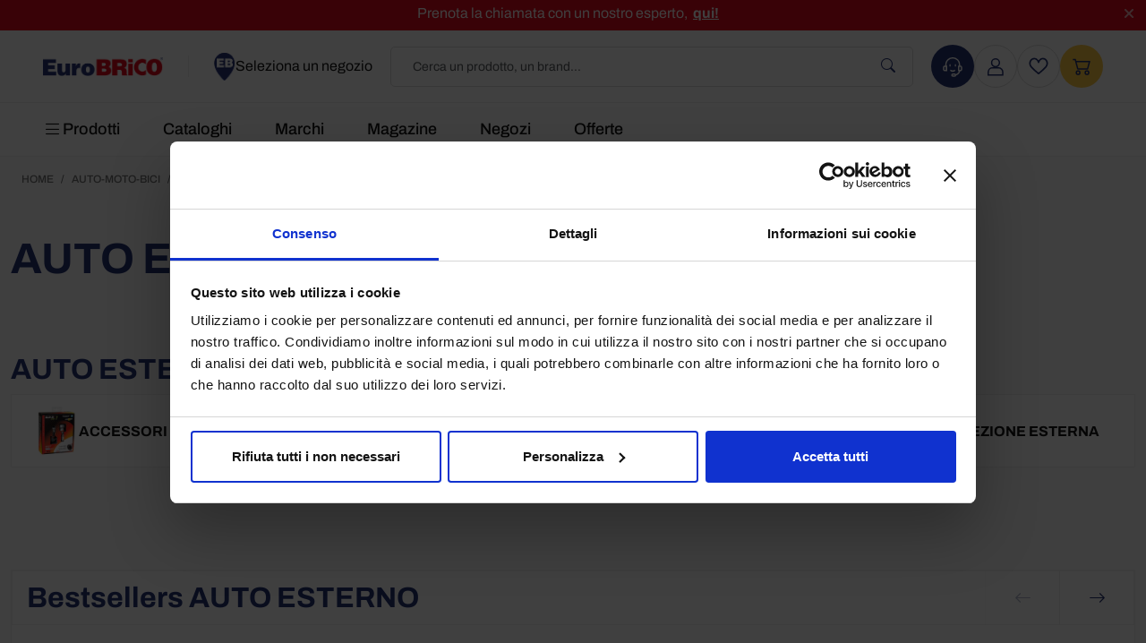

--- FILE ---
content_type: text/html; charset=utf-8
request_url: https://www.eurobrico.com/it/auto-moto-bici/auto-esterno/
body_size: 58523
content:



<!DOCTYPE html>
<html lang="IT" xmlns="http://www.w3.org/1999/html">
<head>
    <meta charset="utf-8">
    <meta http-equiv="X-UA-Compatible" content="IE=edge">
    <meta name="viewport" content="width=device-width, initial-scale=1">
    <meta http-equiv="content-type" content="no-cache">

    <link rel="preconnect" href="https://cdn.jsdelivr.net" />
    <link rel="preconnect" href="https://static.eurobrico.com" />

    <link rel="stylesheet" integrity="sha384-QWTKZyjpPEjISv5WaRU9OFeRpok6YctnYmDr5pNlyT2bRjXh0JMhjY6hW+ALEwIH" crossorigin="anonymous" href="https://cdn.jsdelivr.net/npm/bootstrap@5.3.3/dist/css/bootstrap.min.css">
    <link rel="stylesheet" href="https://cdn.jsdelivr.net/npm/bootstrap-icons@1.11.3/font/bootstrap-icons.min.css">
    <link rel="stylesheet" href="https://cdn.jsdelivr.net/npm/swiper@11/swiper-bundle.min.css" />

    <link href="/sc/fb1739a4.a85d5cc7.f7ff8d39.02bf57cd.83ec1f5a.css.v639047655549239988" rel="stylesheet">

    <link rel="stylesheet" type="text/css" media="screen and (min-width: 1200px)" href="/inc/css/menu.css?v=voCnf5AK5-bOgZWSBwjqEVBq-f_cppcoNbgh_HmfKZw">
    <link rel="stylesheet" type="text/css" media="screen and (max-width: 1199.98px)" href="/inc/css/menu-mobile.css?v=lfgv9RTTZhMgPeEvSt-UF21sD6HZOv63-OOM_DBgpKc">

    <link rel="stylesheet" type="text/css" href="/inc/custom/fix.css?v=cfFOa72v7xB_pdWOU7p_itGk0eKiwI5jnk5qWV5k22s">
    <link rel="stylesheet" type="text/css" href="/inc/custom/loader.css?v=Y42cQ7cnEUeQVqF7JT6zY4_DQ-uAxR_18OooIbE4_EQ">

    <script integrity="sha384-ZBXiYtYQ6hJ2Y0ZNoYuI+Nq5MqWBr+chMrS/RkXpNzQCApHEhOt2aY8EJgqwHLkJ" crossorigin="anonymous" src="https://cdn.jsdelivr.net/npm/htmx.org@2.0.7/dist/htmx.min.js"></script>
    
    

<link rel="shortcut icon" type="image/x-icon" href="/favicon.ico">
<link rel="icon" type="image/icons/x-icon" href="/favicon.ico">

<link rel="icon" type="image/png" sizes="96x96" href="/inc/favicon/favicon-96x96.png" />
<link rel="icon" type="image/svg+xml" href="/inc/favicon/favicon.svg" />
<link rel="shortcut icon" href="/inc/favicon/favicon.ico" />
<link rel="apple-touch-icon" sizes="180x180" href="/inc/favicon/apple-touch-icon.png" />
<link rel="manifest" href="/inc/favicon/site.webmanifest" />
<meta name="apple-mobile-web-app-title" content="Eurobrico" />

<link rel="canonical" href="https://www.eurobrico.com/it/auto-moto-bici/auto-esterno/" />

<title>AUTO ESTERNO: prezzi e offerte | Eurobrico</title>

<meta name="description" content="Da Eurobrico trovi un&#x27;ampia gamma di AUTO ESTERNO delle migliori marche a prezzi vantaggiosi! Sfoglia il catalogo online e acquista ora &#x2714;" />
<meta name="title" content="AUTO ESTERNO: prezzi e offerte | Eurobrico" />



    <!-- ProductList & Product -->
    <meta name="robots" content="index,follow" />

<meta id="meta-date" name="date" content="2026-02-01">

<meta property="og:url" content="https://www.eurobrico.com/it/auto-moto-bici/auto-esterno/" />
<meta property="og:title" content="AUTO ESTERNO: prezzi e offerte | Eurobrico" />
<meta property="og:site_name" content="Eurobrico" />
<meta property="og:type" content="website" />
<meta property="og:description" content="Da Eurobrico trovi un&#x27;ampia gamma di AUTO ESTERNO delle migliori marche a prezzi vantaggiosi! Sfoglia il catalogo online e acquista ora &#x2714;" />

<meta property="og:type" content="article" />
<meta property="og:url" content="https://www.eurobrico.com/it/auto-moto-bici/auto-esterno/" />
<meta property="og:site_name" content="Eurobrico" />
<meta property="og:title" content="AUTO ESTERNO: prezzi e offerte | Eurobrico" />
<meta property="og:description" content="Da Eurobrico trovi un&#x27;ampia gamma di AUTO ESTERNO delle migliori marche a prezzi vantaggiosi! Sfoglia il catalogo online e acquista ora &#x2714;" />

<meta name="twitter:card" content="summary_large_image">
<meta name="twitter:title" content="AUTO ESTERNO: prezzi e offerte | Eurobrico">
<meta name="twitter:description" content="Da Eurobrico trovi un&#x27;ampia gamma di AUTO ESTERNO delle migliori marche a prezzi vantaggiosi! Sfoglia il catalogo online e acquista ora &#x2714;">

    <meta property="og:image" content="https://static.eurobrico.com/foto/foto_ftp/NOR/000391671_FR_57779-C-01.jpg.webp">
    <meta name="twitter:image" content="https://static.eurobrico.com/foto/foto_ftp/NOR/000391671_FR_57779-C-01.jpg.webp">

<meta name="htmx-config" content='{"selfRequestsOnly":false,"allowScriptTags":true,"historyCacheSize":10,"withCredentials":false,"defaultFocusScroll":false,"getCacheBusterParam":false,"globalViewTransitions":false,"antiForgery":{"formFieldName":"__RequestVerificationToken","headerName":"RequestVerificationToken","requestToken":"CfDJ8Fo4HQaNLitKl5PfMtlidaSyZMd037ZpbW9wxpfU6ifp3F0meWM2SSkMoFZ5s-CCFfA5We_8Qt4Dc_DN6ZHTPwwTJI0ONjeQm1sZAmuTlNWj2P9GWVLA2Y4eA-Su-y4wIwebSBn9sSEQVZr48SMxqMQ"}}' />

    <script type="application/ld+json">
        {"@context":"https://schema.org","@type":"Organization","name":"Eurobrico S.p.A.","description":"EuroBrico \u00E8 il tuo punto di riferimento nell\u0027ambito del bricolage, fai da te e home improvement. Entra nel sito per sfogliare il catalogo!","sameAs":["https://www.facebook.com/EuroBricoFardase","https://www.instagram.com/eurobrico_fardase/","https://www.youtube.com/channel/UCpZlzCV29B7bQoVGro8u9CA"],"url":"https://www.eurobrico.com/","address":{"@type":"PostalAddress","addressCountry":{"@type":"Country","name":"IT"},"addressLocality":"Castel Ivano","addressRegion":"TN","postalCode":"38059","streetAddress":"via della stazione, 100"},"aggregateRating":{"@type":"AggregateRating","url":"https://www.feedaty.com/feedaty/widgetredirect?m=10214954\u0026object=widget-merchant","bestRating":5,"ratingValue":4.6,"worstRating":1,"reviewCount":7344},"logo":"https://www.eurobrico.com/inc/images/logo-eurobrico.png"}
    </script>

    
    <script data-cookieconsent="ignore" src="/sb/head-js-bundle.js.v639047655549239988"></script>

    <!-- Google Consent Mode -->
    <script data-cookieconsent="ignore">
        window.dataLayer = window.dataLayer || [];

        function gtag() {
            if (typeof gtmDataHandler !== 'undefined')
                gtmDataHandlerArgs(arguments);
            else
                dataLayer.push(arguments);
        }

        dataLayer.push({"event":"traffic_type","traffic_type":"external","gtm.uniqueEventId":6});
        gtag("consent", "default", {
            ad_personalization: "denied",
            ad_storage: "denied",
            ad_user_data: "denied",
            analytics_storage: "denied",
            functionality_storage: "denied",
            personalization_storage: "denied",
            security_storage: "granted",
            wait_for_update: 500
        });
        gtag("set", "ads_data_redaction", true);
        gtag("set", "url_passthrough", true);
    </script>
    <!-- Google Consent Mode -->


    <script data-cookieconsent="ignore" async src="https://eu1-config.doofinder.com/2.x/ff039d50-951a-4cae-a8a0-8117bc6e3a58.js"></script>

    

    
<script type="application/ld+json">
    {"@context":"https://schema.org","@type":"BreadcrumbList","itemListElement":[{"@type":"ListItem","item":{"@type":"Thing","@id":"https://www.eurobrico.com/it/auto-moto-bici/","name":"AUTO-MOTO-BICI"},"position":1},{"@type":"ListItem","item":{"@type":"Thing","@id":"https://www.eurobrico.com/it/auto-moto-bici/auto-esterno/","name":"AUTO ESTERNO"},"position":2}]}
</script>

        <script type="application/ld+json">
            {"@context":"https://schema.org","@type":"CollectionPage","name":"AUTO ESTERNO","description":"Da Eurobrico puoi acquistare AUTO ESTERNO di qualit\u00E0 al prezzo pi\u00F9 vantaggioso del web! Spedizioni veloci e gratuite."}
        
        
        </script>

        <script type="application/ld+json">
            {"@context":"https://schema.org","@type":"WebPage","name":"AUTO ESTERNO","url":"https://www.eurobrico.com/it/auto-moto-bici/auto-esterno/","dateCreated":"2025-06-06","dateModified":"2026-01-31","publisher":{"@type":"Organization","name":"Eurobrico S.p.A.","description":"EuroBrico \u00E8 il tuo punto di riferimento nell\u0027ambito del bricolage, fai da te e home improvement. Entra nel sito per sfogliare il catalogo!","sameAs":["https://www.facebook.com/EuroBricoFardase","https://www.instagram.com/eurobrico_fardase/","https://www.youtube.com/channel/UCpZlzCV29B7bQoVGro8u9CA"],"url":"https://www.eurobrico.com/","address":{"@type":"PostalAddress","addressCountry":{"@type":"Country","name":"IT"},"addressLocality":"Castel Ivano","addressRegion":"TN","postalCode":"38059","streetAddress":"via della stazione, 100"},"logo":"https://www.eurobrico.com/inc/images/logo-eurobrico.png"}}
        
        
        </script>



    
            <!-- Matomo Tag Manager -->
            <script data-cookieconsent="ignore">
              var _mtm = window._mtm = window._mtm || [];
              _mtm.push({'mtm.startTime': (new Date().getTime()), 'event': 'mtm.Start'});
              (function() {
                var d=document, g=d.createElement('script'), s=d.getElementsByTagName('script')[0];
                g.async=true; g.src='https://mtm.eurobrico.com/js/container_k3JvYkOG.js'; s.parentNode.insertBefore(g,s);
              })();
            </script>
            <!-- End Matomo Tag Manager -->
    
        <!-- Google Tag Manager -->
        <script data-cookieconsent="ignore">
            (function (w, d, s, l, i) {
                w[l] = w[l] || [];
                w[l].push({
                    'gtm.start':
                        new Date().getTime(), event: 'gtm.js'
                });
                var f = d.getElementsByTagName(s)[0],
                    j = d.createElement(s), dl = l != 'dataLayer' ? '&l=' + l : '';
                j.async = true;
                j.src =
                    'https://www.googletagmanager.com/gtm.js?id=' + i + dl;
                f.parentNode.insertBefore(j, f);
            })(window, document, 'script', 'dataLayer', 'GTM-PJMMZKL');
        </script>
        <!-- End Google Tag Manager -->

        <!-- Cookiebot CMP-->
        <script id="Cookiebot" data-cbid="182bb24e-12cf-4337-9f24-c732221d0f4d" data-blockingmode="auto" type="text/javascript" src="https://consent.cookiebot.com/uc.js"></script>
        <!-- End Cookiebot CMP -->

            <!-- Hotjar -->
            <script data-cookieconsent="ignore" type="text/javascript" defer>
                (function (h, o, t, j, a, r) {
                    if (Cookiebot.consent.statistics) {
                        h.hj = h.hj || function () {
                            (h.hj.q = h.hj.q || []).push(arguments)
                        };
                        h._hjSettings = {hjid: 1797145, hjsv: 6};
                        a = o.getElementsByTagName('head')[0];
                        r = o.createElement('script');
                        r.async = 1;
                        r.src = t + h._hjSettings.hjid + j + h._hjSettings.hjsv;
                        a.appendChild(r);
                    }
                })(window, document, 'https://static.hotjar.com/c/hotjar-', '.js?sv=');
            </script>

        <script async data-cookieconsent="ignore" src="https://tps.trovaprezzi.it/javascripts/tracking-vanilla.min.js"></script>
        
        <meta name="htmx-config" content='{"selfRequestsOnly":false,"allowScriptTags":true,"historyCacheSize":10,"withCredentials":false,"defaultFocusScroll":false,"getCacheBusterParam":false,"globalViewTransitions":false,"antiForgery":{"formFieldName":"__RequestVerificationToken","headerName":"RequestVerificationToken","requestToken":"CfDJ8Fo4HQaNLitKl5PfMtlidaSyZMd037ZpbW9wxpfU6ifp3F0meWM2SSkMoFZ5s-CCFfA5We_8Qt4Dc_DN6ZHTPwwTJI0ONjeQm1sZAmuTlNWj2P9GWVLA2Y4eA-Su-y4wIwebSBn9sSEQVZr48SMxqMQ"}}' />
        
    
    
    
    

    <link rel="next" href="https://www.eurobrico.com/it/auto-moto-bici/auto-esterno/?page=2" />




</head>
<body class="body-header-fixed">

    <!-- Google Tag Manager (noscript) -->
    <noscript>
        <iframe src="https://www.googletagmanager.com/ns.html?id=GTM-PJMMZKL" height="0" width="0" style="display:none;visibility:hidden"></iframe>
    </noscript>
    <!-- End Google Tag Manager (noscript) -->

    <div class="htmx-indicator" id="loader">
    <span class="loader"></span>
</div>

        
<header>
    <div class="header">

        

<div class="header-top">
        <div class="alert d-flex align-items-center m-0 fade show header-top-alert" role="alert">
            <p class="flex-grow-1 text-center m-0 text-white header-top-text">
                Prenota la chiamata con un nostro esperto,&nbsp;
                    <a class="text-white header-top-link" href="https://calendly.com/eurobrico/15min?month=2025-10" title="qui!" aria-label="qui!" target="_blank">qui!</a>
            </p>
            <a class="header-top-btn-close" data-bs-dismiss="alert" aria-label="Close"><svg xmlns="http://www.w3.org/2000/svg" width="11" height="12" fill="none" viewBox="0 0 11 12"><path fill="#fff" fill-rule="evenodd" d="M9.82 2.65a1 1 0 0 0-1.4-1.42L5.05 4.6 1.7 1.23A1 1 0 1 0 .29 2.65L3.64 6 .3 9.35a1 1 0 1 0 1.42 1.42L5.06 7.4l3.35 3.36a1 1 0 1 0 1.41-1.42L6.47 6l3.35-3.35Z" clip-rule="evenodd" opacity=".7" /></svg></a>
        </div>
    
</div>

        <div class="header-middle py-3 px-4 px-xl-5">

            <!-- Mobile -->
            <div class="eb_hamburger-menu eb_menu-prodotti-open d-block d-xl-none"><svg xmlns="http://www.w3.org/2000/svg" width="18" height="15.5" viewBox="0 0 18 15.5"><path fill="none" stroke="#727272" stroke-linejoin="round" stroke-width="2" d="M0 7.75h18M0 1h18M0 14.5h18" data-name="hamburger menu" /></svg></div>

            <a class="flex-shrink-0 header-logo" href="/it/">
                <img class="img-fluid" src="/inc/images/logo-eurobrico.png" alt="logo" width="134" height="40">
            </a>

            
<div class="flex-shrink-0 header-negozio">

    <div class="header-negozio-container" data-bs-toggle="offcanvas" data-bs-target="#offcanvasNegozi"
         aria-controls="offcanvasNegozi">
        <img src="/inc/images/negozi-marker.png" alt="Marker Negozi" width="24" height="32">
        <div class="header-negozio-content">

                <p class="mb-0">Seleziona un negozio</p>
            
        </div>
    </div>

</div>

            <div class="header-search">
                <input type="text" class="search-input form-control libera1" id="libera1" name="libera1" placeholder="Cerca un prodotto, un brand...">
                <i class="bi bi-search search-icon"></i>
            </div>
            <div class="header-icon">

                <a class="header-icon-circle header-icon-chiama-compra" data-bs-toggle="offcanvas" data-bs-target="#offcanvasChiamaCompra" aria-controls="offcanvasChiamaCompra">
                    <img class="img-fluid" src="/inc/images/i-chiama-compra-b.svg" alt="Icona chiama e compra" width="22" height="23">
                </a>


                    <a href="/it/registrati/" class="header-icon-circle header-icon-area-utente" rel="nofollow">
                        <img class="img-fluid" src="/inc/images/i-area-utente.svg" alt="Icona area utente" width="18" height="21">
                    </a>
                
                    <a href="/it/dashboard/wishlist/" class="header-icon-circle header-icon-wishlist d-none d-sm-flex">
                        <img class="img-fluid" src="/inc/images/i-wishlist.svg" alt="Icona wishlist" width="22" height="20">
                    </a>
                
                    <a href="/it/il-tuo-carrello/" class="header-icon-circle header-icon-cart position-relative" rel="nofollow">
                        

<span class="cart-badge d-none" id="cart-counter" hx-swap-oob="true">0</span>
                        <img class="img-fluid" src="/inc/images/i-cart.svg" alt="Icona carrello" width="20" height="19">
                    </a>

            </div>
        </div>
        <div class="header-bottom position-relative px-4 px-xl-5">

            <!-- Desktop -->
            <nav class="navbar navbar-expand-xl position-static d-none d-xl-block py-0">
                <ul class="navbar-nav flex-grow-1 pe-3">

                        <li class="nav-item nav-item-mega-menu">
                            <a class="nav-link nav-link-mega-menu px-4 py-3 ps-0" href="#"><i class="bi bi-list nav-link-icon-hamburger"></i>Prodotti</a>
                            <div class="mega-menu-list-container">
                                <ul class="mega-menu-list list-unstyled">

                                            <li class="mega-menu-list-item">
                                                <span class="mega-menu-list-item-title">
                                                        <span class="mega-menu-icon-container">
                                                            <img class="mega-menu-icon" src="/media/nfyfzuvb/i-abbigliamento-lavoro.svg" alt="ABBIGLIAMENTO DA LAVORO" width="32" height="24" loading="lazy">
                                                        </span>
                                                    ABBIGLIAMENTO DA LAVORO
                                                </span>
                                                <div class="mega-menu-list-item-content">
                                                    <div class="row">
                                                        <div class="col-12 d-flex justify-content-between align-items-end">
                                                            <a href="/it/abbigliamento-da-lavoro/" class="d-flex align-items-center gap-3 lh-1 text-decoration-none text-32 fw-bold text-blue mb-2" title="ABBIGLIAMENTO DA LAVORO">ABBIGLIAMENTO DA LAVORO<i class="bi bi-arrow-right"></i></a>
                                                            <a class="text-nero" href="/it/abbigliamento-da-lavoro/" title="Vedi tutto">Vedi tutto</a>
                                                        </div>
                                                    </div>

                                                    <div class="row mt-4">

                                                            <div class="col-3 pe-5 border-end border-light-subtle">
                                                                    <a href="/it/offerte/" class="d-flex align-items-center gap-3 mb-3 text-underline-hover lh-sm text-nero">
                                                                            <img src="/media/0i2hto3y/ag_fiscale.svg" alt="OFFERTE DEL MOMENTO" width="50" height="50">
                                                                        OFFERTE DEL MOMENTO
                                                                    </a>
                                                                    <a href="https://www.eurobrico.com/it/magazine/blog-tag/?tag=abbigliamento" class="d-flex align-items-center gap-3 mb-3 text-underline-hover lh-sm text-nero">
                                                                            <img src="/media/xy4dgsa2/icona-blog.png" alt="LEGGI I NOSTRI ARTICOLI" width="50" height="50">
                                                                        LEGGI I NOSTRI ARTICOLI
                                                                    </a>
                                                            </div>

                                                                <div class="col-3 ps-5">



                                                                        <ul class="list-unstyled">
                                                                                <li class="mb-3"><a class="text-underline-hover text-nero" href="/it/abbigliamento-da-lavoro/accessori-abbigliamento/" title="ACCESSORI ABBIGLIAMENTO">ACCESSORI ABBIGLIAMENTO</a></li>
                                                                                <li class="mb-3"><a class="text-underline-hover text-nero" href="/it/abbigliamento-da-lavoro/calze-da-lavoro/" title="CALZE DA LAVORO">CALZE DA LAVORO</a></li>
                                                                                <li class="mb-3"><a class="text-underline-hover text-nero" href="/it/abbigliamento-da-lavoro/giacche-e-gilet/" title="GIACCHE E GILET">GIACCHE E GILET</a></li>
                                                                        </ul>
                                                                </div>
                                                                <div class="col-3 ">



                                                                        <ul class="list-unstyled">
                                                                                <li class="mb-3"><a class="text-underline-hover text-nero" href="/it/abbigliamento-da-lavoro/intimo-tecnico/" title="INTIMO TECNICO">INTIMO TECNICO</a></li>
                                                                                <li class="mb-3"><a class="text-underline-hover text-nero" href="/it/abbigliamento-da-lavoro/maglie-e-felpe/" title="MAGLIE E FELPE">MAGLIE E FELPE</a></li>
                                                                                <li class="mb-3"><a class="text-underline-hover text-nero" href="/it/abbigliamento-da-lavoro/pantaloni/" title="PANTALONI">PANTALONI</a></li>
                                                                        </ul>
                                                                </div>
                                                                <div class="col-3 ">



                                                                        <ul class="list-unstyled">
                                                                                <li class="mb-3"><a class="text-underline-hover text-nero" href="/it/abbigliamento-da-lavoro/scarpe-antinfortunistiche/" title="SCARPE ANTINFORTUNISTICHE">SCARPE ANTINFORTUNISTICHE</a></li>
                                                                                <li class="mb-3"><a class="text-underline-hover text-nero" href="/it/abbigliamento-da-lavoro/t-shirt-e-camicie/" title="T-SHIRT E CAMICIE">T-SHIRT E CAMICIE</a></li>
                                                                                <li class="mb-3"><a class="text-underline-hover text-nero" href="/it/abbigliamento-da-lavoro/tute-da-lavoro/" title="TUTE DA LAVORO">TUTE DA LAVORO</a></li>
                                                                        </ul>
                                                                </div>

                                                    </div>
                                                </div>
                                            </li>
                                            <li class="mega-menu-list-item">
                                                <span class="mega-menu-list-item-title">
                                                        <span class="mega-menu-icon-container">
                                                            <img class="mega-menu-icon" src="/media/safpjclv/i-arredare-casa.svg" alt="ARREDARE CASA" width="32" height="24" loading="lazy">
                                                        </span>
                                                    ARREDARE CASA
                                                </span>
                                                <div class="mega-menu-list-item-content">
                                                    <div class="row">
                                                        <div class="col-12 d-flex justify-content-between align-items-end">
                                                            <a href="/it/arredare-casa/" class="d-flex align-items-center gap-3 lh-1 text-decoration-none text-32 fw-bold text-blue mb-2" title="ARREDARE CASA">ARREDARE CASA<i class="bi bi-arrow-right"></i></a>
                                                            <a class="text-nero" href="/it/arredare-casa/" title="Vedi tutto">Vedi tutto</a>
                                                        </div>
                                                    </div>

                                                    <div class="row mt-4">

                                                            <div class="col-3 pe-5 border-end border-light-subtle">
                                                                    <a href="/it/offerte/" class="d-flex align-items-center gap-3 mb-3 text-underline-hover lh-sm text-nero">
                                                                            <img src="/media/0i2hto3y/ag_fiscale.svg" alt="OFFERTE DEL MOMENTO" width="50" height="50">
                                                                        OFFERTE DEL MOMENTO
                                                                    </a>
                                                                    <a href="https://www.eurobrico.com/it/magazine/blog-tag/?tag=decorazioni&#x2B;casa" class="d-flex align-items-center gap-3 mb-3 text-underline-hover lh-sm text-nero">
                                                                            <img src="/media/gu2dnmra/icona-blog.png" alt="LEGGI I NOSTRI ARTICOLI" width="50" height="50">
                                                                        LEGGI I NOSTRI ARTICOLI
                                                                    </a>
                                                            </div>

                                                                <div class="col-3 ps-5">



                                                                        <ul class="list-unstyled">
                                                                                <li class="mb-3"><a class="text-underline-hover text-nero" href="/it/arredare-casa/decorazione-ambienti/" title="DECORAZIONE AMBIENTI">DECORAZIONE AMBIENTI</a></li>
                                                                                <li class="mb-3"><a class="text-underline-hover text-nero" href="/it/arredare-casa/decorazione-pareti/" title="DECORAZIONE PARETI">DECORAZIONE PARETI</a></li>
                                                                        </ul>
                                                                </div>
                                                                <div class="col-3 ">



                                                                        <ul class="list-unstyled">
                                                                                <li class="mb-3"><a class="text-underline-hover text-nero" href="/it/arredare-casa/fiori-artificiali/" title="FIORI ARTIFICIALI">FIORI ARTIFICIALI</a></li>
                                                                                <li class="mb-3"><a class="text-underline-hover text-nero" href="/it/arredare-casa/porte-scale-e-pavimenti/" title="PORTE, SCALE E PAVIMENTI">PORTE, SCALE E PAVIMENTI</a></li>
                                                                        </ul>
                                                                </div>
                                                                <div class="col-3 ">



                                                                        <ul class="list-unstyled">
                                                                                <li class="mb-3"><a class="text-underline-hover text-nero" href="/it/arredare-casa/tessile-darredo/" title="TESSILE D&#x27;ARREDO">TESSILE D&#x27;ARREDO</a></li>
                                                                        </ul>
                                                                </div>

                                                    </div>
                                                </div>
                                            </li>
                                            <li class="mega-menu-list-item">
                                                <span class="mega-menu-list-item-title">
                                                        <span class="mega-menu-icon-container">
                                                            <img class="mega-menu-icon" src="/media/2lcjii1u/i-arredo-bagno.svg" alt="ARREDO BAGNO" width="32" height="24" loading="lazy">
                                                        </span>
                                                    ARREDO BAGNO
                                                </span>
                                                <div class="mega-menu-list-item-content">
                                                    <div class="row">
                                                        <div class="col-12 d-flex justify-content-between align-items-end">
                                                            <a href="/it/arredo-bagno/" class="d-flex align-items-center gap-3 lh-1 text-decoration-none text-32 fw-bold text-blue mb-2" title="ARREDO BAGNO">ARREDO BAGNO<i class="bi bi-arrow-right"></i></a>
                                                            <a class="text-nero" href="/it/arredo-bagno/" title="Vedi tutto">Vedi tutto</a>
                                                        </div>
                                                    </div>

                                                    <div class="row mt-4">

                                                            <div class="col-3 pe-5 border-end border-light-subtle">
                                                                    <a href="/it/offerte/" class="d-flex align-items-center gap-3 mb-3 text-underline-hover lh-sm text-nero">
                                                                            <img src="/media/0i2hto3y/ag_fiscale.svg" alt="OFFERTE DEL MOMENTO" width="50" height="50">
                                                                        OFFERTE DEL MOMENTO
                                                                    </a>
                                                                    <a href="https://www.eurobrico.com/it/magazine/blog-tag/?tag=bagno" class="d-flex align-items-center gap-3 mb-3 text-underline-hover lh-sm text-nero">
                                                                            <img src="/media/rzhh5ail/icona-blog.png" alt="LEGGI I NOSTRI ARTICOLI" width="50" height="50">
                                                                        LEGGI I NOSTRI ARTICOLI
                                                                    </a>
                                                            </div>

                                                                <div class="col-3 ps-5">



                                                                        <ul class="list-unstyled">
                                                                                <li class="mb-3"><a class="text-underline-hover text-nero" href="/it/arredo-bagno/accessori-bagno/" title="ACCESSORI BAGNO">ACCESSORI BAGNO</a></li>
                                                                                <li class="mb-3"><a class="text-underline-hover text-nero" href="/it/arredo-bagno/ceramiche-e-accessori/" title="CERAMICHE E ACCESSORI">CERAMICHE E ACCESSORI</a></li>
                                                                        </ul>
                                                                </div>
                                                                <div class="col-3 ">



                                                                        <ul class="list-unstyled">
                                                                                <li class="mb-3"><a class="text-underline-hover text-nero" href="/it/arredo-bagno/docce-e-accessori/" title="DOCCE E ACCESSORI">DOCCE E ACCESSORI</a></li>
                                                                                <li class="mb-3"><a class="text-underline-hover text-nero" href="/it/arredo-bagno/mobiletti-multiuso/" title="MOBILETTI MULTIUSO">MOBILETTI MULTIUSO</a></li>
                                                                        </ul>
                                                                </div>
                                                                <div class="col-3 ">



                                                                        <ul class="list-unstyled">
                                                                                <li class="mb-3"><a class="text-underline-hover text-nero" href="/it/arredo-bagno/mobili-bagno/" title="MOBILI BAGNO">MOBILI BAGNO</a></li>
                                                                        </ul>
                                                                </div>

                                                    </div>
                                                </div>
                                            </li>
                                            <li class="mega-menu-list-item">
                                                <span class="mega-menu-list-item-title">
                                                        <span class="mega-menu-icon-container">
                                                            <img class="mega-menu-icon" src="/media/cahlumak/i-arredo-giardino.svg" alt="ARREDO GIARDINO" width="32" height="24" loading="lazy">
                                                        </span>
                                                    ARREDO GIARDINO
                                                </span>
                                                <div class="mega-menu-list-item-content">
                                                    <div class="row">
                                                        <div class="col-12 d-flex justify-content-between align-items-end">
                                                            <a href="/it/arredo-giardino/" class="d-flex align-items-center gap-3 lh-1 text-decoration-none text-32 fw-bold text-blue mb-2" title="ARREDO GIARDINO">ARREDO GIARDINO<i class="bi bi-arrow-right"></i></a>
                                                            <a class="text-nero" href="/it/arredo-giardino/" title="Vedi tutto">Vedi tutto</a>
                                                        </div>
                                                    </div>

                                                    <div class="row mt-4">

                                                            <div class="col-3 pe-5 border-end border-light-subtle">
                                                                    <a href="/it/offerte/" class="d-flex align-items-center gap-3 mb-3 text-underline-hover lh-sm text-nero">
                                                                            <img src="/media/0i2hto3y/ag_fiscale.svg" alt="OFFERTE DEL MOMENTO" width="50" height="50">
                                                                        OFFERTE DEL MOMENTO
                                                                    </a>
                                                                    <a href="https://www.eurobrico.com/it/magazine/blog-tag/?tag=giardino" class="d-flex align-items-center gap-3 mb-3 text-underline-hover lh-sm text-nero">
                                                                            <img src="/media/vs1do400/icona-blog.png" alt="LEGGI I NOSTRI ARTICOLI" width="50" height="50">
                                                                        LEGGI I NOSTRI ARTICOLI
                                                                    </a>
                                                            </div>

                                                                <div class="col-3 ps-5">



                                                                        <ul class="list-unstyled">
                                                                                <li class="mb-3"><a class="text-underline-hover text-nero" href="/it/arredo-giardino/barbecue/" title="BARBECUE">BARBECUE</a></li>
                                                                                <li class="mb-3"><a class="text-underline-hover text-nero" href="/it/arredo-giardino/casette-da-giardino/" title="CASETTE DA GIARDINO">CASETTE DA GIARDINO</a></li>
                                                                                <li class="mb-3"><a class="text-underline-hover text-nero" href="/it/arredo-giardino/contenitori-da-esterno/" title="CONTENITORI DA ESTERNO">CONTENITORI DA ESTERNO</a></li>
                                                                        </ul>
                                                                </div>
                                                                <div class="col-3 ">



                                                                        <ul class="list-unstyled">
                                                                                <li class="mb-3"><a class="text-underline-hover text-nero" href="/it/arredo-giardino/coperture-per-esterno-e-accessori/" title="COPERTURE PER ESTERNO E ACCESSORI">COPERTURE PER ESTERNO E ACCESSORI</a></li>
                                                                                <li class="mb-3"><a class="text-underline-hover text-nero" href="/it/arredo-giardino/fontane-decorazioni-e-pavimentazioni/" title="FONTANE, DECORAZIONI E PAVIMENTAZIONI">FONTANE, DECORAZIONI E PAVIMENTAZIONI</a></li>
                                                                                <li class="mb-3"><a class="text-underline-hover text-nero" href="/it/arredo-giardino/forni-pizza/" title="FORNI PIZZA">FORNI PIZZA</a></li>
                                                                        </ul>
                                                                </div>
                                                                <div class="col-3 ">



                                                                        <ul class="list-unstyled">
                                                                                <li class="mb-3"><a class="text-underline-hover text-nero" href="/it/arredo-giardino/mobili-da-giardino-e-accessori/" title="MOBILI DA GIARDINO E ACCESSORI">MOBILI DA GIARDINO E ACCESSORI</a></li>
                                                                                <li class="mb-3"><a class="text-underline-hover text-nero" href="/it/arredo-giardino/piscine/" title="PISCINE">PISCINE</a></li>
                                                                                <li class="mb-3"><a class="text-underline-hover text-nero" href="/it/arredo-giardino/reti-recizioni-e-cancelli-per-giardino/" title="RETI, RECIZIONI E CANCELLI PER GIARDINO">RETI, RECIZIONI E CANCELLI PER GIARDINO</a></li>
                                                                        </ul>
                                                                </div>

                                                    </div>
                                                </div>
                                            </li>
                                            <li class="mega-menu-list-item">
                                                <span class="mega-menu-list-item-title">
                                                        <span class="mega-menu-icon-container">
                                                            <img class="mega-menu-icon" src="/media/5kmdx4jp/i-auto-moto-bici.svg" alt="AUTO-MOTO-BICI" width="32" height="24" loading="lazy">
                                                        </span>
                                                    AUTO-MOTO-BICI
                                                </span>
                                                <div class="mega-menu-list-item-content">
                                                    <div class="row">
                                                        <div class="col-12 d-flex justify-content-between align-items-end">
                                                            <a href="/it/auto-moto-bici/" class="d-flex align-items-center gap-3 lh-1 text-decoration-none text-32 fw-bold text-blue mb-2" title="AUTO-MOTO-BICI">AUTO-MOTO-BICI<i class="bi bi-arrow-right"></i></a>
                                                            <a class="text-nero" href="/it/auto-moto-bici/" title="Vedi tutto">Vedi tutto</a>
                                                        </div>
                                                    </div>

                                                    <div class="row mt-4">

                                                            <div class="col-3 pe-5 border-end border-light-subtle">
                                                                    <a href="/it/offerte/" class="d-flex align-items-center gap-3 mb-3 text-underline-hover lh-sm text-nero">
                                                                            <img src="/media/0i2hto3y/ag_fiscale.svg" alt="OFFERTE DEL MOMENTO" width="50" height="50">
                                                                        OFFERTE DEL MOMENTO
                                                                    </a>
                                                                    <a href="https://www.eurobrico.com/it/configuratore-pneumatici/" class="d-flex align-items-center gap-3 mb-3 text-underline-hover lh-sm text-nero">
                                                                            <img src="/media/ic0fbrd4/pneumatici.svg" alt="VAI AL CONFIGURATORE PNEUMATICI" width="50" height="50">
                                                                        VAI AL CONFIGURATORE PNEUMATICI
                                                                    </a>
                                                                    <a href="https://www.eurobrico.com/it/configuratore-barre-portatutto/" class="d-flex align-items-center gap-3 mb-3 text-underline-hover lh-sm text-nero">
                                                                            <img src="/media/ckikhh0c/icona-configuratore-barre.png" alt="VAI AL CONFIGURATORE BARRE PORTATUTTO" width="50" height="50">
                                                                        VAI AL CONFIGURATORE BARRE PORTATUTTO
                                                                    </a>
                                                                    <a href="https://www.eurobrico.com/it/magazine/blog-tag/?tag=veicoli" class="d-flex align-items-center gap-3 mb-3 text-underline-hover lh-sm text-nero">
                                                                            <img src="/media/t5kf2vrz/icona-blog.png" alt="LEGGI I NOSTRI ARTICOLI" width="50" height="50">
                                                                        LEGGI I NOSTRI ARTICOLI
                                                                    </a>
                                                            </div>

                                                                <div class="col-3 ps-5">



                                                                        <ul class="list-unstyled">
                                                                                <li class="mb-3"><a class="text-underline-hover text-nero" href="/it/auto-moto-bici/auto-interno/" title="AUTO INTERNO">AUTO INTERNO</a></li>
                                                                                <li class="mb-3"><a class="text-underline-hover text-nero" href="/it/auto-moto-bici/auto-esterno/" title="AUTO ESTERNO">AUTO ESTERNO</a></li>
                                                                                <li class="mb-3"><a class="text-underline-hover text-nero" href="/it/auto-moto-bici/bici/" title="BICI">BICI</a></li>
                                                                                <li class="mb-3"><a class="text-underline-hover text-nero" href="/it/auto-moto-bici/catene-e-calze-da-neve/" title="CATENE E CALZE DA NEVE">CATENE E CALZE DA NEVE</a></li>
                                                                        </ul>
                                                                </div>
                                                                <div class="col-3 ">



                                                                        <ul class="list-unstyled">
                                                                                <li class="mb-3"><a class="text-underline-hover text-nero" href="/it/auto-moto-bici/chimico-pulizia/" title="CHIMICO PULIZIA">CHIMICO PULIZIA</a></li>
                                                                                <li class="mb-3"><a class="text-underline-hover text-nero" href="/it/auto-moto-bici/elettrico/" title="ELETTRICO">ELETTRICO</a></li>
                                                                                <li class="mb-3"><a class="text-underline-hover text-nero" href="/it/auto-moto-bici/garage-e-manutenzione/" title="GARAGE E MANUTENZIONE">GARAGE E MANUTENZIONE</a></li>
                                                                                <li class="mb-3"><a class="text-underline-hover text-nero" href="/it/auto-moto-bici/moto/" title="MOTO">MOTO</a></li>
                                                                        </ul>
                                                                </div>
                                                                <div class="col-3 ">



                                                                        <ul class="list-unstyled">
                                                                                <li class="mb-3"><a class="text-underline-hover text-nero" href="/it/auto-moto-bici/oli-e-lubrificanti/" title="OLI E LUBRIFICANTI">OLI E LUBRIFICANTI</a></li>
                                                                                <li class="mb-3"><a class="text-underline-hover text-nero" href="/it/auto-moto-bici/pneumatici/" title="PNEUMATICI">PNEUMATICI</a></li>
                                                                                <li class="mb-3"><a class="text-underline-hover text-nero" href="/it/auto-moto-bici/portaggio/" title="PORTAGGIO">PORTAGGIO</a></li>
                                                                                <li class="mb-3"><a class="text-underline-hover text-nero" href="/it/auto-moto-bici/telefonia/" title="TELEFONIA">TELEFONIA</a></li>
                                                                        </ul>
                                                                </div>

                                                    </div>
                                                </div>
                                            </li>
                                            <li class="mega-menu-list-item">
                                                <span class="mega-menu-list-item-title">
                                                        <span class="mega-menu-icon-container">
                                                            <img class="mega-menu-icon" src="/media/tkldsm2q/i-casalinghi.svg" alt="CASALINGHI" width="32" height="24" loading="lazy">
                                                        </span>
                                                    CASALINGHI
                                                </span>
                                                <div class="mega-menu-list-item-content">
                                                    <div class="row">
                                                        <div class="col-12 d-flex justify-content-between align-items-end">
                                                            <a href="/it/casalinghi/" class="d-flex align-items-center gap-3 lh-1 text-decoration-none text-32 fw-bold text-blue mb-2" title="CASALINGHI">CASALINGHI<i class="bi bi-arrow-right"></i></a>
                                                            <a class="text-nero" href="/it/casalinghi/" title="Vedi tutto">Vedi tutto</a>
                                                        </div>
                                                    </div>

                                                    <div class="row mt-4">

                                                            <div class="col-3 pe-5 border-end border-light-subtle">
                                                                    <a href="/it/offerte/" class="d-flex align-items-center gap-3 mb-3 text-underline-hover lh-sm text-nero">
                                                                            <img src="/media/0i2hto3y/ag_fiscale.svg" alt="OFFERTE DEL MOMENTO" width="50" height="50">
                                                                        OFFERTE DEL MOMENTO
                                                                    </a>
                                                            </div>

                                                                <div class="col-3 ps-5">



                                                                        <ul class="list-unstyled">
                                                                                <li class="mb-3"><a class="text-underline-hover text-nero" href="/it/casalinghi/accessori/" title="ACCESSORI">ACCESSORI</a></li>
                                                                                <li class="mb-3"><a class="text-underline-hover text-nero" href="/it/casalinghi/accessori-cucina/" title="ACCESSORI CUCINA">ACCESSORI CUCINA</a></li>
                                                                                <li class="mb-3"><a class="text-underline-hover text-nero" href="/it/casalinghi/accessori-lavanderia/" title="ACCESSORI LAVANDERIA">ACCESSORI LAVANDERIA</a></li>
                                                                                <li class="mb-3"><a class="text-underline-hover text-nero" href="/it/casalinghi/conservazione-alimenti/" title="CONSERVAZIONE ALIMENTI">CONSERVAZIONE ALIMENTI</a></li>
                                                                        </ul>
                                                                </div>
                                                                <div class="col-3 ">



                                                                        <ul class="list-unstyled">
                                                                                <li class="mb-3"><a class="text-underline-hover text-nero" href="/it/casalinghi/grandi-elettrodomestici/" title="GRANDI ELETTRODOMESTICI">GRANDI ELETTRODOMESTICI</a></li>
                                                                                <li class="mb-3"><a class="text-underline-hover text-nero" href="/it/casalinghi/ordine-e-sistemazione/" title="ORDINE E SISTEMAZIONE">ORDINE E SISTEMAZIONE</a></li>
                                                                                <li class="mb-3"><a class="text-underline-hover text-nero" href="/it/casalinghi/piccoli-elettrodomestici/" title="PICCOLI ELETTRODOMESTICI">PICCOLI ELETTRODOMESTICI</a></li>
                                                                                <li class="mb-3"><a class="text-underline-hover text-nero" href="/it/casalinghi/scale-e-sgabelli/" title="SCALE E SGABELLI">SCALE E SGABELLI</a></li>
                                                                        </ul>
                                                                </div>
                                                                <div class="col-3 ">



                                                                        <ul class="list-unstyled">
                                                                                <li class="mb-3"><a class="text-underline-hover text-nero" href="/it/casalinghi/sicurezza-infantile/" title="SICUREZZA INFANTILE">SICUREZZA INFANTILE</a></li>
                                                                                <li class="mb-3"><a class="text-underline-hover text-nero" href="/it/casalinghi/stoviglie/" title="STOVIGLIE">STOVIGLIE</a></li>
                                                                                <li class="mb-3"><a class="text-underline-hover text-nero" href="/it/casalinghi/termometri-stazioni-meteo/" title="TERMOMETRI STAZIONI METEO">TERMOMETRI STAZIONI METEO</a></li>
                                                                                <li class="mb-3"><a class="text-underline-hover text-nero" href="/it/casalinghi/zerbini-e-tappeti/" title="ZERBINI E TAPPETI">ZERBINI E TAPPETI</a></li>
                                                                        </ul>
                                                                </div>

                                                    </div>
                                                </div>
                                            </li>
                                            <li class="mega-menu-list-item">
                                                <span class="mega-menu-list-item-title">
                                                        <span class="mega-menu-icon-container">
                                                            <img class="mega-menu-icon" src="/media/b3klt1hi/i-colori-vernici.svg" alt="COLORI-VERNICI" width="32" height="24" loading="lazy">
                                                        </span>
                                                    COLORI-VERNICI
                                                </span>
                                                <div class="mega-menu-list-item-content">
                                                    <div class="row">
                                                        <div class="col-12 d-flex justify-content-between align-items-end">
                                                            <a href="/it/colori-vernici/" class="d-flex align-items-center gap-3 lh-1 text-decoration-none text-32 fw-bold text-blue mb-2" title="COLORI-VERNICI">COLORI-VERNICI<i class="bi bi-arrow-right"></i></a>
                                                            <a class="text-nero" href="/it/colori-vernici/" title="Vedi tutto">Vedi tutto</a>
                                                        </div>
                                                    </div>

                                                    <div class="row mt-4">

                                                            <div class="col-3 pe-5 border-end border-light-subtle">
                                                                    <a href="/it/offerte/" class="d-flex align-items-center gap-3 mb-3 text-underline-hover lh-sm text-nero">
                                                                            <img src="/media/0i2hto3y/ag_fiscale.svg" alt="OFFERTE DEL MOMENTO" width="50" height="50">
                                                                        OFFERTE DEL MOMENTO
                                                                    </a>
                                                                    <a href="https://www.eurobrico.com/it/magazine/blog-tag/?tag=vernici" class="d-flex align-items-center gap-3 mb-3 text-underline-hover lh-sm text-nero">
                                                                            <img src="/media/i1oneu1m/icona-blog.png" alt="LEGGI I NOSTRI ARTICOLI" width="50" height="50">
                                                                        LEGGI I NOSTRI ARTICOLI
                                                                    </a>
                                                            </div>

                                                                <div class="col-3 ps-5">



                                                                        <ul class="list-unstyled">
                                                                                <li class="mb-3"><a class="text-underline-hover text-nero" href="/it/colori-vernici/antimuffa/" title="ANTIMUFFA">ANTIMUFFA</a></li>
                                                                                <li class="mb-3"><a class="text-underline-hover text-nero" href="/it/colori-vernici/antiruggine/" title="ANTIRUGGINE">ANTIRUGGINE</a></li>
                                                                                <li class="mb-3"><a class="text-underline-hover text-nero" href="/it/colori-vernici/flatting-e-vernici-legno/" title="FLATTING E VERNICI LEGNO">FLATTING E VERNICI LEGNO</a></li>
                                                                                <li class="mb-3"><a class="text-underline-hover text-nero" href="/it/colori-vernici/fondi-e-fissativi/" title="FONDI E FISSATIVI">FONDI E FISSATIVI</a></li>
                                                                                <li class="mb-3"><a class="text-underline-hover text-nero" href="/it/colori-vernici/impregnanti-legno/" title="IMPREGNANTI LEGNO">IMPREGNANTI LEGNO</a></li>
                                                                                <li class="mb-3"><a class="text-underline-hover text-nero" href="/it/colori-vernici/nastri-mascheratura/" title="NASTRI MASCHERATURA">NASTRI MASCHERATURA</a></li>
                                                                                <li class="mb-3"><a class="text-underline-hover text-nero" href="/it/colori-vernici/nastri-vari/" title="NASTRI VARI">NASTRI VARI</a></li>
                                                                                <li class="mb-3"><a class="text-underline-hover text-nero" href="/it/colori-vernici/oli-e-detergenti-legno/" title="OLI E DETERGENTI LEGNO">OLI E DETERGENTI LEGNO</a></li>
                                                                                <li class="mb-3"><a class="text-underline-hover text-nero" href="/it/colori-vernici/pennelli/" title="PENNELLI">PENNELLI</a></li>
                                                                                <li class="mb-3"><a class="text-underline-hover text-nero" href="/it/colori-vernici/pistole-per-verniciatura/" title="PISTOLE PER VERNICIATURA">PISTOLE PER VERNICIATURA</a></li>
                                                                        </ul>
                                                                </div>
                                                                <div class="col-3 ">



                                                                        <ul class="list-unstyled">
                                                                                <li class="mb-3"><a class="text-underline-hover text-nero" href="/it/colori-vernici/pitture-colorate-pronte-alluso/" title="PITTURE COLORATE PRONTE ALL&#x27;USO">PITTURE COLORATE PRONTE ALL&#x27;USO</a></li>
                                                                                <li class="mb-3"><a class="text-underline-hover text-nero" href="/it/colori-vernici/pitture-decorative/" title="PITTURE DECORATIVE">PITTURE DECORATIVE</a></li>
                                                                                <li class="mb-3"><a class="text-underline-hover text-nero" href="/it/colori-vernici/pitture-murali/" title="PITTURE MURALI">PITTURE MURALI</a></li>
                                                                                <li class="mb-3"><a class="text-underline-hover text-nero" href="/it/colori-vernici/prodotti-specifici-manutenzione/" title="PRODOTTI SPECIFICI MANUTENZIONE">PRODOTTI SPECIFICI MANUTENZIONE</a></li>
                                                                                <li class="mb-3"><a class="text-underline-hover text-nero" href="/it/colori-vernici/protezioni-per-dipingere/" title="PROTEZIONI PER DIPINGERE">PROTEZIONI PER DIPINGERE</a></li>
                                                                                <li class="mb-3"><a class="text-underline-hover text-nero" href="/it/colori-vernici/restauro-legno-e-mobili/" title="RESTAURO LEGNO E MOBILI">RESTAURO LEGNO E MOBILI</a></li>
                                                                                <li class="mb-3"><a class="text-underline-hover text-nero" href="/it/colori-vernici/rulli-minirulli-pertiche/" title="RULLI-MINIRULLI-PERTICHE">RULLI-MINIRULLI-PERTICHE</a></li>
                                                                                <li class="mb-3"><a class="text-underline-hover text-nero" href="/it/colori-vernici/secchi-kit-ed-accessori/" title="SECCHI KIT ED ACCESSORI">SECCHI KIT ED ACCESSORI</a></li>
                                                                                <li class="mb-3"><a class="text-underline-hover text-nero" href="/it/colori-vernici/smalti-a-solvente/" title="SMALTI A SOLVENTE">SMALTI A SOLVENTE</a></li>
                                                                                <li class="mb-3"><a class="text-underline-hover text-nero" href="/it/colori-vernici/smalti-all-acqua/" title="SMALTI ALL&#x27; ACQUA">SMALTI ALL&#x27; ACQUA</a></li>
                                                                        </ul>
                                                                </div>
                                                                <div class="col-3 ">



                                                                        <ul class="list-unstyled">
                                                                                <li class="mb-3"><a class="text-underline-hover text-nero" href="/it/colori-vernici/smalti-antiruggine/" title="SMALTI ANTIRUGGINE">SMALTI ANTIRUGGINE</a></li>
                                                                                <li class="mb-3"><a class="text-underline-hover text-nero" href="/it/colori-vernici/smalti-speciali/" title="SMALTI SPECIALI">SMALTI SPECIALI</a></li>
                                                                                <li class="mb-3"><a class="text-underline-hover text-nero" href="/it/colori-vernici/solventi/" title="SOLVENTI">SOLVENTI</a></li>
                                                                                <li class="mb-3"><a class="text-underline-hover text-nero" href="/it/colori-vernici/stucchi/" title="STUCCHI">STUCCHI</a></li>
                                                                                <li class="mb-3"><a class="text-underline-hover text-nero" href="/it/colori-vernici/stucchi-legno/" title="STUCCHI LEGNO">STUCCHI LEGNO</a></li>
                                                                                <li class="mb-3"><a class="text-underline-hover text-nero" href="/it/colori-vernici/sverniciatori/" title="SVERNICIATORI">SVERNICIATORI</a></li>
                                                                                <li class="mb-3"><a class="text-underline-hover text-nero" href="/it/colori-vernici/tintometria/" title="TINTOMETRIA">TINTOMETRIA</a></li>
                                                                                <li class="mb-3"><a class="text-underline-hover text-nero" href="/it/colori-vernici/utensili-effetti-decorativi/" title="UTENSILI EFFETTI DECORATIVI">UTENSILI EFFETTI DECORATIVI</a></li>
                                                                                <li class="mb-3"><a class="text-underline-hover text-nero" href="/it/colori-vernici/vernici-spray/" title="VERNICI SPRAY">VERNICI SPRAY</a></li>
                                                                                <li class="mb-3"><a class="text-underline-hover text-nero" href="/it/colori-vernici/vetrificatori-manutenzione-parquet/" title="VETRIFICATORI MANUTENZIONE PARQUET">VETRIFICATORI MANUTENZIONE PARQUET</a></li>
                                                                        </ul>
                                                                </div>

                                                    </div>
                                                </div>
                                            </li>
                                            <li class="mega-menu-list-item">
                                                <span class="mega-menu-list-item-title">
                                                        <span class="mega-menu-icon-container">
                                                            <img class="mega-menu-icon" src="/media/x0za1ogc/i-decorazioni-addobbi-natalizi.svg" alt="DECORAZIONI ADDOBBI NATALIZI" width="32" height="24" loading="lazy">
                                                        </span>
                                                    DECORAZIONI ADDOBBI NATALIZI
                                                </span>
                                                <div class="mega-menu-list-item-content">
                                                    <div class="row">
                                                        <div class="col-12 d-flex justify-content-between align-items-end">
                                                            <a href="/it/decorazioni-addobbi-natalizi/" class="d-flex align-items-center gap-3 lh-1 text-decoration-none text-32 fw-bold text-blue mb-2" title="DECORAZIONI ADDOBBI NATALIZI">DECORAZIONI ADDOBBI NATALIZI<i class="bi bi-arrow-right"></i></a>
                                                            <a class="text-nero" href="/it/decorazioni-addobbi-natalizi/" title="Vedi tutto">Vedi tutto</a>
                                                        </div>
                                                    </div>

                                                    <div class="row mt-4">

                                                            <div class="col-3 pe-5 border-end border-light-subtle">
                                                                    <a href="/it/offerte/" class="d-flex align-items-center gap-3 mb-3 text-underline-hover lh-sm text-nero">
                                                                            <img src="/media/0i2hto3y/ag_fiscale.svg" alt="OFFERTE DEL MOMENTO" width="50" height="50">
                                                                        OFFERTE DEL MOMENTO
                                                                    </a>
                                                                    <a href="https://www.eurobrico.com/it/magazine/blog-tag/?tag=decorazioni&#x2B;natale" class="d-flex align-items-center gap-3 mb-3 text-underline-hover lh-sm text-nero">
                                                                            <img src="/media/lotdk5dh/icona-blog.png" alt="LEGGI I NOSTRI ARTICOLI" width="50" height="50">
                                                                        LEGGI I NOSTRI ARTICOLI
                                                                    </a>
                                                            </div>

                                                                <div class="col-3 ps-5">



                                                                        <ul class="list-unstyled">
                                                                                <li class="mb-3"><a class="text-underline-hover text-nero" href="/it/decorazioni-addobbi-natalizi/alberi-di-natale/" title="ALBERI DI NATALE">ALBERI DI NATALE</a></li>
                                                                        </ul>
                                                                </div>
                                                                <div class="col-3 ">



                                                                </div>
                                                                <div class="col-3 ">



                                                                </div>

                                                    </div>
                                                </div>
                                            </li>
                                            <li class="mega-menu-list-item">
                                                <span class="mega-menu-list-item-title">
                                                        <span class="mega-menu-icon-container">
                                                            <img class="mega-menu-icon" src="/media/ioxjhobv/i-edilizia.svg" alt="EDILIZIA" width="32" height="24" loading="lazy">
                                                        </span>
                                                    EDILIZIA
                                                </span>
                                                <div class="mega-menu-list-item-content">
                                                    <div class="row">
                                                        <div class="col-12 d-flex justify-content-between align-items-end">
                                                            <a href="/it/edilizia/" class="d-flex align-items-center gap-3 lh-1 text-decoration-none text-32 fw-bold text-blue mb-2" title="EDILIZIA">EDILIZIA<i class="bi bi-arrow-right"></i></a>
                                                            <a class="text-nero" href="/it/edilizia/" title="Vedi tutto">Vedi tutto</a>
                                                        </div>
                                                    </div>

                                                    <div class="row mt-4">

                                                            <div class="col-3 pe-5 border-end border-light-subtle">
                                                                    <a href="/it/offerte/" class="d-flex align-items-center gap-3 mb-3 text-underline-hover lh-sm text-nero">
                                                                            <img src="/media/0i2hto3y/ag_fiscale.svg" alt="OFFERTE DEL MOMENTO" width="50" height="50">
                                                                        OFFERTE DEL MOMENTO
                                                                    </a>
                                                            </div>

                                                                <div class="col-3 ps-5">



                                                                        <ul class="list-unstyled">
                                                                                <li class="mb-3"><a class="text-underline-hover text-nero" href="/it/edilizia/accessori-cartongesso/" title="ACCESSORI CARTONGESSO">ACCESSORI CARTONGESSO</a></li>
                                                                                <li class="mb-3"><a class="text-underline-hover text-nero" href="/it/edilizia/accessori-per-lastre-e-rotoli/" title="ACCESSORI PER LASTRE E ROTOLI">ACCESSORI PER LASTRE E ROTOLI</a></li>
                                                                                <li class="mb-3"><a class="text-underline-hover text-nero" href="/it/edilizia/accessori-piastrellista/" title="ACCESSORI PIASTRELLISTA">ACCESSORI PIASTRELLISTA</a></li>
                                                                                <li class="mb-3"><a class="text-underline-hover text-nero" href="/it/edilizia/betoniere-e-carteggiatrici/" title="BETONIERE E CARTEGGIATRICI">BETONIERE E CARTEGGIATRICI</a></li>
                                                                                <li class="mb-3"><a class="text-underline-hover text-nero" href="/it/edilizia/cancelletti/" title="CANCELLETTI">CANCELLETTI</a></li>
                                                                                <li class="mb-3"><a class="text-underline-hover text-nero" href="/it/edilizia/cementi-malte-e-intonaci/" title="CEMENTI MALTE E INTONACI">CEMENTI MALTE E INTONACI</a></li>
                                                                                <li class="mb-3"><a class="text-underline-hover text-nero" href="/it/edilizia/colle/" title="COLLE">COLLE</a></li>
                                                                                <li class="mb-3"><a class="text-underline-hover text-nero" href="/it/edilizia/corrimani-e-ringhiere/" title="CORRIMANI E RINGHIERE">CORRIMANI E RINGHIERE</a></li>
                                                                                <li class="mb-3"><a class="text-underline-hover text-nero" href="/it/edilizia/grondaie-ed-accessori/" title="GRONDAIE ED ACCESSORI">GRONDAIE ED ACCESSORI</a></li>
                                                                                <li class="mb-3"><a class="text-underline-hover text-nero" href="/it/edilizia/guanti/" title="GUANTI">GUANTI</a></li>
                                                                        </ul>
                                                                </div>
                                                                <div class="col-3 ">



                                                                        <ul class="list-unstyled">
                                                                                <li class="mb-3"><a class="text-underline-hover text-nero" href="/it/edilizia/imballaggio/" title="IMBALLAGGIO">IMBALLAGGIO</a></li>
                                                                                <li class="mb-3"><a class="text-underline-hover text-nero" href="/it/edilizia/isolazione-termoacustico/" title="ISOLAZIONE TERMOACUSTICO">ISOLAZIONE TERMOACUSTICO</a></li>
                                                                                <li class="mb-3"><a class="text-underline-hover text-nero" href="/it/edilizia/lastre-e-rotoli/" title="LASTRE E ROTOLI">LASTRE E ROTOLI</a></li>
                                                                                <li class="mb-3"><a class="text-underline-hover text-nero" href="/it/edilizia/maschere-occhiali-tappi-e-cuffie/" title="MASCHERE, OCCHIALI, TAPPI E CUFFIE">MASCHERE, OCCHIALI, TAPPI E CUFFIE</a></li>
                                                                                <li class="mb-3"><a class="text-underline-hover text-nero" href="/it/edilizia/membrane-e-guaine-liquide/" title="MEMBRANE E GUAINE LIQUIDE">MEMBRANE E GUAINE LIQUIDE</a></li>
                                                                                <li class="mb-3"><a class="text-underline-hover text-nero" href="/it/edilizia/pannelli-plastici/" title="PANNELLI PLASTICI">PANNELLI PLASTICI</a></li>
                                                                                <li class="mb-3"><a class="text-underline-hover text-nero" href="/it/edilizia/paranchi-e-vericelli/" title="PARANCHI E VERICELLI">PARANCHI E VERICELLI</a></li>
                                                                                <li class="mb-3"><a class="text-underline-hover text-nero" href="/it/edilizia/porte-zincate-tagliafuoco/" title="PORTE ZINCATE-TAGLIAFUOCO">PORTE ZINCATE-TAGLIAFUOCO</a></li>
                                                                                <li class="mb-3"><a class="text-underline-hover text-nero" href="/it/edilizia/posa-e-fuga-piastrelle/" title="POSA E FUGA PIASTRELLE">POSA E FUGA PIASTRELLE</a></li>
                                                                        </ul>
                                                                </div>
                                                                <div class="col-3 ">



                                                                        <ul class="list-unstyled">
                                                                                <li class="mb-3"><a class="text-underline-hover text-nero" href="/it/edilizia/protezione-caduta/" title="PROTEZIONE CADUTA">PROTEZIONE CADUTA</a></li>
                                                                                <li class="mb-3"><a class="text-underline-hover text-nero" href="/it/edilizia/rampe/" title="RAMPE">RAMPE</a></li>
                                                                                <li class="mb-3"><a class="text-underline-hover text-nero" href="/it/edilizia/rivestimento-murale/" title="RIVESTIMENTO MURALE">RIVESTIMENTO MURALE</a></li>
                                                                                <li class="mb-3"><a class="text-underline-hover text-nero" href="/it/edilizia/segnaletica/" title="SEGNALETICA">SEGNALETICA</a></li>
                                                                                <li class="mb-3"><a class="text-underline-hover text-nero" href="/it/edilizia/siliconi-e-sigillanti/" title="SILICONI E SIGILLANTI">SILICONI E SIGILLANTI</a></li>
                                                                                <li class="mb-3"><a class="text-underline-hover text-nero" href="/it/edilizia/targhe-e-cartellonistica-varia/" title="TARGHE E CARTELLONISTICA VARIA">TARGHE E CARTELLONISTICA VARIA</a></li>
                                                                                <li class="mb-3"><a class="text-underline-hover text-nero" href="/it/edilizia/tegole-ed-accessori/" title="TEGOLE ED ACCESSORI">TEGOLE ED ACCESSORI</a></li>
                                                                                <li class="mb-3"><a class="text-underline-hover text-nero" href="/it/edilizia/trabatelli-e-scale-professionali/" title="TRABATELLI E SCALE PROFESSIONALI">TRABATELLI E SCALE PROFESSIONALI</a></li>
                                                                                <li class="mb-3"><a class="text-underline-hover text-nero" href="/it/edilizia/utensili-edili/" title="UTENSILI EDILI">UTENSILI EDILI</a></li>
                                                                        </ul>
                                                                </div>

                                                    </div>
                                                </div>
                                            </li>
                                            <li class="mega-menu-list-item">
                                                <span class="mega-menu-list-item-title">
                                                        <span class="mega-menu-icon-container">
                                                            <img class="mega-menu-icon" src="/media/bn5hkddx/i-elettricita.svg" alt="ELETTRICITA&#x27;" width="32" height="24" loading="lazy">
                                                        </span>
                                                    ELETTRICITA&#x27;
                                                </span>
                                                <div class="mega-menu-list-item-content">
                                                    <div class="row">
                                                        <div class="col-12 d-flex justify-content-between align-items-end">
                                                            <a href="/it/elettricita/" class="d-flex align-items-center gap-3 lh-1 text-decoration-none text-32 fw-bold text-blue mb-2" title="ELETTRICITA&#x27;">ELETTRICITA&#x27;<i class="bi bi-arrow-right"></i></a>
                                                            <a class="text-nero" href="/it/elettricita/" title="Vedi tutto">Vedi tutto</a>
                                                        </div>
                                                    </div>

                                                    <div class="row mt-4">

                                                            <div class="col-3 pe-5 border-end border-light-subtle">
                                                                    <a href="/it/offerte/" class="d-flex align-items-center gap-3 mb-3 text-underline-hover lh-sm text-nero">
                                                                            <img src="/media/0i2hto3y/ag_fiscale.svg" alt="OFFERTE DEL MOMENTO" width="50" height="50">
                                                                        OFFERTE DEL MOMENTO
                                                                    </a>
                                                            </div>

                                                                <div class="col-3 ps-5">



                                                                        <ul class="list-unstyled">
                                                                                <li class="mb-3"><a class="text-underline-hover text-nero" href="/it/elettricita/allarmi/" title="ALLARMI">ALLARMI</a></li>
                                                                                <li class="mb-3"><a class="text-underline-hover text-nero" href="/it/elettricita/antenne-e-impianti-tv-sat/" title="ANTENNE E IMPIANTI TV SAT">ANTENNE E IMPIANTI TV SAT</a></li>
                                                                                <li class="mb-3"><a class="text-underline-hover text-nero" href="/it/elettricita/automatismi-e-accessori/" title="AUTOMATISMI E ACCESSORI">AUTOMATISMI E ACCESSORI</a></li>
                                                                                <li class="mb-3"><a class="text-underline-hover text-nero" href="/it/elettricita/avvolgicavi/" title="AVVOLGICAVI">AVVOLGICAVI</a></li>
                                                                                <li class="mb-3"><a class="text-underline-hover text-nero" href="/it/elettricita/batterie/" title="BATTERIE">BATTERIE</a></li>
                                                                                <li class="mb-3"><a class="text-underline-hover text-nero" href="/it/elettricita/cavi-elettrici-e-relativi-accessori/" title="CAVI ELETTRICI E RELATIVI ACCESSORI">CAVI ELETTRICI E RELATIVI ACCESSORI</a></li>
                                                                                <li class="mb-3"><a class="text-underline-hover text-nero" href="/it/elettricita/cavi-particolari/" title="CAVI PARTICOLARI">CAVI PARTICOLARI</a></li>
                                                                                <li class="mb-3"><a class="text-underline-hover text-nero" href="/it/elettricita/citofoni-e-videocitofoni/" title="CITOFONI E VIDEOCITOFONI">CITOFONI E VIDEOCITOFONI</a></li>
                                                                        </ul>
                                                                </div>
                                                                <div class="col-3 ">



                                                                        <ul class="list-unstyled">
                                                                                <li class="mb-3"><a class="text-underline-hover text-nero" href="/it/elettricita/cronotermostati/" title="CRONOTERMOSTATI">CRONOTERMOSTATI</a></li>
                                                                                <li class="mb-3"><a class="text-underline-hover text-nero" href="/it/elettricita/impianti-fotovoltaici/" title="IMPIANTI FOTOVOLTAICI">IMPIANTI FOTOVOLTAICI</a></li>
                                                                                <li class="mb-3"><a class="text-underline-hover text-nero" href="/it/elettricita/magnetotermici/" title="MAGNETOTERMICI">MAGNETOTERMICI</a></li>
                                                                                <li class="mb-3"><a class="text-underline-hover text-nero" href="/it/elettricita/multiprese-ed-adattatori/" title="MULTIPRESE ED ADATTATORI">MULTIPRESE ED ADATTATORI</a></li>
                                                                                <li class="mb-3"><a class="text-underline-hover text-nero" href="/it/elettricita/porta-tv/" title="PORTA TV">PORTA TV</a></li>
                                                                                <li class="mb-3"><a class="text-underline-hover text-nero" href="/it/elettricita/portalampade/" title="PORTALAMPADE">PORTALAMPADE</a></li>
                                                                                <li class="mb-3"><a class="text-underline-hover text-nero" href="/it/elettricita/programmatori-e-prese-temporizzate/" title="PROGRAMMATORI E PRESE TEMPORIZZATE">PROGRAMMATORI E PRESE TEMPORIZZATE</a></li>
                                                                                <li class="mb-3"><a class="text-underline-hover text-nero" href="/it/elettricita/prolunghe/" title="PROLUNGHE">PROLUNGHE</a></li>
                                                                        </ul>
                                                                </div>
                                                                <div class="col-3 ">



                                                                        <ul class="list-unstyled">
                                                                                <li class="mb-3"><a class="text-underline-hover text-nero" href="/it/elettricita/serie-civili/" title="SERIE CIVILI">SERIE CIVILI</a></li>
                                                                                <li class="mb-3"><a class="text-underline-hover text-nero" href="/it/elettricita/spine-e-prese/" title="SPINE E PRESE">SPINE E PRESE</a></li>
                                                                                <li class="mb-3"><a class="text-underline-hover text-nero" href="/it/elettricita/telefonia/" title="TELEFONIA">TELEFONIA</a></li>
                                                                                <li class="mb-3"><a class="text-underline-hover text-nero" href="/it/elettricita/tester/" title="TESTER">TESTER</a></li>
                                                                                <li class="mb-3"><a class="text-underline-hover text-nero" href="/it/elettricita/tubi-corrugati/" title="TUBI CORRUGATI">TUBI CORRUGATI</a></li>
                                                                                <li class="mb-3"><a class="text-underline-hover text-nero" href="/it/elettricita/tubi-e-canaline/" title="TUBI E CANALINE">TUBI E CANALINE</a></li>
                                                                                <li class="mb-3"><a class="text-underline-hover text-nero" href="/it/elettricita/videosorveglianza/" title="VIDEOSORVEGLIANZA">VIDEOSORVEGLIANZA</a></li>
                                                                        </ul>
                                                                </div>

                                                    </div>
                                                </div>
                                            </li>
                                            <li class="mega-menu-list-item">
                                                <span class="mega-menu-list-item-title">
                                                        <span class="mega-menu-icon-container">
                                                            <img class="mega-menu-icon" src="/media/n1rljuk2/i-elettroutensili.svg" alt="ELETTROUTENSILI" width="32" height="24" loading="lazy">
                                                        </span>
                                                    ELETTROUTENSILI
                                                </span>
                                                <div class="mega-menu-list-item-content">
                                                    <div class="row">
                                                        <div class="col-12 d-flex justify-content-between align-items-end">
                                                            <a href="/it/elettroutensili/" class="d-flex align-items-center gap-3 lh-1 text-decoration-none text-32 fw-bold text-blue mb-2" title="ELETTROUTENSILI">ELETTROUTENSILI<i class="bi bi-arrow-right"></i></a>
                                                            <a class="text-nero" href="/it/elettroutensili/" title="Vedi tutto">Vedi tutto</a>
                                                        </div>
                                                    </div>

                                                    <div class="row mt-4">

                                                            <div class="col-3 pe-5 border-end border-light-subtle">
                                                                    <a href="/it/offerte/" class="d-flex align-items-center gap-3 mb-3 text-underline-hover lh-sm text-nero">
                                                                            <img src="/media/0i2hto3y/ag_fiscale.svg" alt="OFFERTE DEL MOMENTO" width="50" height="50">
                                                                        OFFERTE DEL MOMENTO
                                                                    </a>
                                                                    <a href="https://www.eurobrico.com/it/magazine/blog-tag/?tag=utensili" class="d-flex align-items-center gap-3 mb-3 text-underline-hover lh-sm text-nero">
                                                                            <img src="/media/csuh2qai/icona-blog.png" alt="LEGGI I NOSTRI ARTICOLI" width="50" height="50">
                                                                        LEGGI I NOSTRI ARTICOLI
                                                                    </a>
                                                            </div>

                                                                <div class="col-3 ps-5">



                                                                        <ul class="list-unstyled">
                                                                                <li class="mb-3"><a class="text-underline-hover text-nero" href="/it/elettroutensili/accessori-miniutensili/" title="ACCESSORI MINIUTENSILI">ACCESSORI MINIUTENSILI</a></li>
                                                                                <li class="mb-3"><a class="text-underline-hover text-nero" href="/it/elettroutensili/accessori-per-levigatrici/" title="ACCESSORI PER LEVIGATRICI">ACCESSORI PER LEVIGATRICI</a></li>
                                                                                <li class="mb-3"><a class="text-underline-hover text-nero" href="/it/elettroutensili/accessori-per-multifunzione/" title="ACCESSORI PER MULTIFUNZIONE">ACCESSORI PER MULTIFUNZIONE</a></li>
                                                                                <li class="mb-3"><a class="text-underline-hover text-nero" href="/it/elettroutensili/accessori-per-seghe-e-seghetti/" title="ACCESSORI PER SEGHE E SEGHETTI">ACCESSORI PER SEGHE E SEGHETTI</a></li>
                                                                                <li class="mb-3"><a class="text-underline-hover text-nero" href="/it/elettroutensili/affilatura/" title="AFFILATURA">AFFILATURA</a></li>
                                                                                <li class="mb-3"><a class="text-underline-hover text-nero" href="/it/elettroutensili/aspiratori/" title="ASPIRATORI">ASPIRATORI</a></li>
                                                                                <li class="mb-3"><a class="text-underline-hover text-nero" href="/it/elettroutensili/batterie-e-caricatori-per-elettroutensili/" title="BATTERIE E CARICATORI PER ELETTROUTENSILI">BATTERIE E CARICATORI PER ELETTROUTENSILI</a></li>
                                                                                <li class="mb-3"><a class="text-underline-hover text-nero" href="/it/elettroutensili/colla-e-accessori-per-pistola/" title="COLLA E ACCESSORI PER PISTOLA">COLLA E ACCESSORI PER PISTOLA</a></li>
                                                                        </ul>
                                                                </div>
                                                                <div class="col-3 ">



                                                                        <ul class="list-unstyled">
                                                                                <li class="mb-3"><a class="text-underline-hover text-nero" href="/it/elettroutensili/elettroutensili-vari/" title="ELETTROUTENSILI VARI">ELETTROUTENSILI VARI</a></li>
                                                                                <li class="mb-3"><a class="text-underline-hover text-nero" href="/it/elettroutensili/fresatrici/" title="FRESATRICI">FRESATRICI</a></li>
                                                                                <li class="mb-3"><a class="text-underline-hover text-nero" href="/it/elettroutensili/levigatrici/" title="LEVIGATRICI">LEVIGATRICI</a></li>
                                                                                <li class="mb-3"><a class="text-underline-hover text-nero" href="/it/elettroutensili/lucidatrici/" title="LUCIDATRICI">LUCIDATRICI</a></li>
                                                                                <li class="mb-3"><a class="text-underline-hover text-nero" href="/it/elettroutensili/miniutensili/" title="MINIUTENSILI">MINIUTENSILI</a></li>
                                                                                <li class="mb-3"><a class="text-underline-hover text-nero" href="/it/elettroutensili/pialletti/" title="PIALLETTI">PIALLETTI</a></li>
                                                                                <li class="mb-3"><a class="text-underline-hover text-nero" href="/it/elettroutensili/pistole-a-caldo/" title="PISTOLE A CALDO">PISTOLE A CALDO</a></li>
                                                                        </ul>
                                                                </div>
                                                                <div class="col-3 ">



                                                                        <ul class="list-unstyled">
                                                                                <li class="mb-3"><a class="text-underline-hover text-nero" href="/it/elettroutensili/pistole-termiche/" title="PISTOLE TERMICHE">PISTOLE TERMICHE</a></li>
                                                                                <li class="mb-3"><a class="text-underline-hover text-nero" href="/it/elettroutensili/seghe-circolari-ad-immersione/" title="SEGHE CIRCOLARI AD IMMERSIONE">SEGHE CIRCOLARI AD IMMERSIONE</a></li>
                                                                                <li class="mb-3"><a class="text-underline-hover text-nero" href="/it/elettroutensili/seghetti-alternativi-e-gattuccio/" title="SEGHETTI ALTERNATIVI E GATTUCCIO">SEGHETTI ALTERNATIVI E GATTUCCIO</a></li>
                                                                                <li class="mb-3"><a class="text-underline-hover text-nero" href="/it/elettroutensili/smerigliatrici/" title="SMERIGLIATRICI">SMERIGLIATRICI</a></li>
                                                                                <li class="mb-3"><a class="text-underline-hover text-nero" href="/it/elettroutensili/tassellatori-e-demolitori/" title="TASSELLATORI E DEMOLITORI">TASSELLATORI E DEMOLITORI</a></li>
                                                                                <li class="mb-3"><a class="text-underline-hover text-nero" href="/it/elettroutensili/trapani-e-avvitatori/" title="TRAPANI E AVVITATORI">TRAPANI E AVVITATORI</a></li>
                                                                                <li class="mb-3"><a class="text-underline-hover text-nero" href="/it/elettroutensili/utensili-multifunzione/" title="UTENSILI MULTIFUNZIONE">UTENSILI MULTIFUNZIONE</a></li>
                                                                        </ul>
                                                                </div>

                                                    </div>
                                                </div>
                                            </li>
                                            <li class="mega-menu-list-item">
                                                <span class="mega-menu-list-item-title">
                                                        <span class="mega-menu-icon-container">
                                                            <img class="mega-menu-icon" src="/media/csrh1wlj/i-enologia.svg" alt="ENOLOGIA" width="32" height="24" loading="lazy">
                                                        </span>
                                                    ENOLOGIA
                                                </span>
                                                <div class="mega-menu-list-item-content">
                                                    <div class="row">
                                                        <div class="col-12 d-flex justify-content-between align-items-end">
                                                            <a href="/it/enologia/" class="d-flex align-items-center gap-3 lh-1 text-decoration-none text-32 fw-bold text-blue mb-2" title="ENOLOGIA">ENOLOGIA<i class="bi bi-arrow-right"></i></a>
                                                            <a class="text-nero" href="/it/enologia/" title="Vedi tutto">Vedi tutto</a>
                                                        </div>
                                                    </div>

                                                    <div class="row mt-4">

                                                            <div class="col-3 pe-5 border-end border-light-subtle">
                                                                    <a href="/it/offerte/" class="d-flex align-items-center gap-3 mb-3 text-underline-hover lh-sm text-nero">
                                                                            <img src="/media/0i2hto3y/ag_fiscale.svg" alt="OFFERTE DEL MOMENTO" width="50" height="50">
                                                                        OFFERTE DEL MOMENTO
                                                                    </a>
                                                            </div>

                                                                <div class="col-3 ps-5">



                                                                        <ul class="list-unstyled">
                                                                                <li class="mb-3"><a class="text-underline-hover text-nero" href="/it/enologia/boccali/" title="BOCCALI">BOCCALI</a></li>
                                                                                <li class="mb-3"><a class="text-underline-hover text-nero" href="/it/enologia/bottiglie-in-vetro/" title="BOTTIGLIE IN VETRO">BOTTIGLIE IN VETRO</a></li>
                                                                                <li class="mb-3"><a class="text-underline-hover text-nero" href="/it/enologia/cantinette-portabottiglie/" title="CANTINETTE PORTABOTTIGLIE">CANTINETTE PORTABOTTIGLIE</a></li>
                                                                                <li class="mb-3"><a class="text-underline-hover text-nero" href="/it/enologia/capsulatrici/" title="CAPSULATRICI">CAPSULATRICI</a></li>
                                                                                <li class="mb-3"><a class="text-underline-hover text-nero" href="/it/enologia/cavatappi/" title="CAVATAPPI">CAVATAPPI</a></li>
                                                                        </ul>
                                                                </div>
                                                                <div class="col-3 ">



                                                                        <ul class="list-unstyled">
                                                                                <li class="mb-3"><a class="text-underline-hover text-nero" href="/it/enologia/generale/" title="GENERALE">GENERALE</a></li>
                                                                                <li class="mb-3"><a class="text-underline-hover text-nero" href="/it/enologia/imbuti/" title="IMBUTI">IMBUTI</a></li>
                                                                                <li class="mb-3"><a class="text-underline-hover text-nero" href="/it/enologia/lavabottiglie-scolabottiglie/" title="LAVABOTTIGLIE SCOLABOTTIGLIE">LAVABOTTIGLIE SCOLABOTTIGLIE</a></li>
                                                                                <li class="mb-3"><a class="text-underline-hover text-nero" href="/it/enologia/preparazione-birra/" title="PREPARAZIONE BIRRA">PREPARAZIONE BIRRA</a></li>
                                                                        </ul>
                                                                </div>
                                                                <div class="col-3 ">



                                                                        <ul class="list-unstyled">
                                                                                <li class="mb-3"><a class="text-underline-hover text-nero" href="/it/enologia/preparazione-vino/" title="PREPARAZIONE VINO">PREPARAZIONE VINO</a></li>
                                                                                <li class="mb-3"><a class="text-underline-hover text-nero" href="/it/enologia/rubinetti/" title="RUBINETTI">RUBINETTI</a></li>
                                                                                <li class="mb-3"><a class="text-underline-hover text-nero" href="/it/enologia/taniche-e-damigiane/" title="TANICHE E DAMIGIANE">TANICHE E DAMIGIANE</a></li>
                                                                                <li class="mb-3"><a class="text-underline-hover text-nero" href="/it/enologia/tappi/" title="TAPPI">TAPPI</a></li>
                                                                        </ul>
                                                                </div>

                                                    </div>
                                                </div>
                                            </li>
                                            <li class="mega-menu-list-item">
                                                <span class="mega-menu-list-item-title">
                                                        <span class="mega-menu-icon-container">
                                                            <img class="mega-menu-icon" src="/media/3fcha5wk/i-falegnameria.svg" alt="FALEGNAMERIA" width="32" height="24" loading="lazy">
                                                        </span>
                                                    FALEGNAMERIA
                                                </span>
                                                <div class="mega-menu-list-item-content">
                                                    <div class="row">
                                                        <div class="col-12 d-flex justify-content-between align-items-end">
                                                            <a href="/it/falegnameria/" class="d-flex align-items-center gap-3 lh-1 text-decoration-none text-32 fw-bold text-blue mb-2" title="FALEGNAMERIA">FALEGNAMERIA<i class="bi bi-arrow-right"></i></a>
                                                            <a class="text-nero" href="/it/falegnameria/" title="Vedi tutto">Vedi tutto</a>
                                                        </div>
                                                    </div>

                                                    <div class="row mt-4">

                                                            <div class="col-3 pe-5 border-end border-light-subtle">
                                                                    <a href="/it/offerte/" class="d-flex align-items-center gap-3 mb-3 text-underline-hover lh-sm text-nero">
                                                                            <img src="/media/0i2hto3y/ag_fiscale.svg" alt="OFFERTE DEL MOMENTO" width="50" height="50">
                                                                        OFFERTE DEL MOMENTO
                                                                    </a>
                                                                    <a href="https://www.eurobrico.com/it/magazine/blog-tag/?tag=legno" class="d-flex align-items-center gap-3 mb-3 text-underline-hover lh-sm text-nero">
                                                                            <img src="/media/4yybes35/icona-blog.png" alt="LEGGI I NOSTRI ARTICOLI" width="50" height="50">
                                                                        LEGGI I NOSTRI ARTICOLI
                                                                    </a>
                                                            </div>

                                                                <div class="col-3 ps-5">



                                                                        <ul class="list-unstyled">
                                                                                <li class="mb-3"><a class="text-underline-hover text-nero" href="/it/falegnameria/bordi-per-pannelli/" title="BORDI PER PANNELLI">BORDI PER PANNELLI</a></li>
                                                                                <li class="mb-3"><a class="text-underline-hover text-nero" href="/it/falegnameria/cavalletti/" title="CAVALLETTI">CAVALLETTI</a></li>
                                                                                <li class="mb-3"><a class="text-underline-hover text-nero" href="/it/falegnameria/listelli-abete-piallati/" title="LISTELLI ABETE PIALLATI">LISTELLI ABETE PIALLATI</a></li>
                                                                                <li class="mb-3"><a class="text-underline-hover text-nero" href="/it/falegnameria/listelli-abete-segati/" title="LISTELLI ABETE SEGATI">LISTELLI ABETE SEGATI</a></li>
                                                                                <li class="mb-3"><a class="text-underline-hover text-nero" href="/it/falegnameria/listelli-ayous-piallati/" title="LISTELLI AYOUS PIALLATI">LISTELLI AYOUS PIALLATI</a></li>
                                                                        </ul>
                                                                </div>
                                                                <div class="col-3 ">



                                                                        <ul class="list-unstyled">
                                                                                <li class="mb-3"><a class="text-underline-hover text-nero" href="/it/falegnameria/listoni/" title="LISTONI">LISTONI</a></li>
                                                                                <li class="mb-3"><a class="text-underline-hover text-nero" href="/it/falegnameria/pannelli-multistrato-pioppo/" title="PANNELLI MULTISTRATO PIOPPO">PANNELLI MULTISTRATO PIOPPO</a></li>
                                                                                <li class="mb-3"><a class="text-underline-hover text-nero" href="/it/falegnameria/pannelli-truciolare/" title="PANNELLI TRUCIOLARE">PANNELLI TRUCIOLARE</a></li>
                                                                                <li class="mb-3"><a class="text-underline-hover text-nero" href="/it/falegnameria/perline/" title="PERLINE">PERLINE</a></li>
                                                                                <li class="mb-3"><a class="text-underline-hover text-nero" href="/it/falegnameria/profili-in-pino/" title="PROFILI IN PINO">PROFILI IN PINO</a></li>
                                                                        </ul>
                                                                </div>
                                                                <div class="col-3 ">



                                                                        <ul class="list-unstyled">
                                                                                <li class="mb-3"><a class="text-underline-hover text-nero" href="/it/falegnameria/profili-piallati/" title="PROFILI PIALLATI">PROFILI PIALLATI</a></li>
                                                                                <li class="mb-3"><a class="text-underline-hover text-nero" href="/it/falegnameria/scarti-da-lavorazione/" title="SCARTI DA LAVORAZIONE">SCARTI DA LAVORAZIONE</a></li>
                                                                                <li class="mb-3"><a class="text-underline-hover text-nero" href="/it/falegnameria/tavole-lamellare-abete/" title="TAVOLE LAMELLARE ABETE">TAVOLE LAMELLARE ABETE</a></li>
                                                                                <li class="mb-3"><a class="text-underline-hover text-nero" href="/it/falegnameria/tavole-lamellari-essenze/" title="TAVOLE LAMELLARI ESSENZE">TAVOLE LAMELLARI ESSENZE</a></li>
                                                                        </ul>
                                                                </div>

                                                    </div>
                                                </div>
                                            </li>
                                            <li class="mega-menu-list-item">
                                                <span class="mega-menu-list-item-title">
                                                        <span class="mega-menu-icon-container">
                                                            <img class="mega-menu-icon" src="/media/hrqlwwfi/i-ferramenta.svg" alt="FERRAMENTA" width="32" height="24" loading="lazy">
                                                        </span>
                                                    FERRAMENTA
                                                </span>
                                                <div class="mega-menu-list-item-content">
                                                    <div class="row">
                                                        <div class="col-12 d-flex justify-content-between align-items-end">
                                                            <a href="/it/ferramenta/" class="d-flex align-items-center gap-3 lh-1 text-decoration-none text-32 fw-bold text-blue mb-2" title="FERRAMENTA">FERRAMENTA<i class="bi bi-arrow-right"></i></a>
                                                            <a class="text-nero" href="/it/ferramenta/" title="Vedi tutto">Vedi tutto</a>
                                                        </div>
                                                    </div>

                                                    <div class="row mt-4">

                                                            <div class="col-3 pe-5 border-end border-light-subtle">
                                                                    <a href="/it/offerte/" class="d-flex align-items-center gap-3 mb-3 text-underline-hover lh-sm text-nero">
                                                                            <img src="/media/0i2hto3y/ag_fiscale.svg" alt="OFFERTE DEL MOMENTO" width="50" height="50">
                                                                        OFFERTE DEL MOMENTO
                                                                    </a>
                                                            </div>

                                                                <div class="col-3 ps-5">



                                                                        <ul class="list-unstyled">
                                                                                <li class="mb-3"><a class="text-underline-hover text-nero" href="/it/ferramenta/ferramenta-per-esterno/" title="FERRAMENTA PER ESTERNO">FERRAMENTA PER ESTERNO</a></li>
                                                                                <li class="mb-3"><a class="text-underline-hover text-nero" href="/it/ferramenta/ferramenta-per-mobili-e-infissi/" title="FERRAMENTA PER MOBILI E INFISSI">FERRAMENTA PER MOBILI E INFISSI</a></li>
                                                                        </ul>
                                                                </div>
                                                                <div class="col-3 ">



                                                                        <ul class="list-unstyled">
                                                                                <li class="mb-3"><a class="text-underline-hover text-nero" href="/it/ferramenta/officina-e-garage/" title="OFFICINA E GARAGE">OFFICINA E GARAGE</a></li>
                                                                        </ul>
                                                                </div>
                                                                <div class="col-3 ">



                                                                        <ul class="list-unstyled">
                                                                                <li class="mb-3"><a class="text-underline-hover text-nero" href="/it/ferramenta/serratura-e-sicurezza/" title="SERRATURA E SICUREZZA">SERRATURA E SICUREZZA</a></li>
                                                                                <li class="mb-3"><a class="text-underline-hover text-nero" href="/it/ferramenta/sistemi-di-fissaggio/" title="SISTEMI DI FISSAGGIO">SISTEMI DI FISSAGGIO</a></li>
                                                                        </ul>
                                                                </div>

                                                    </div>
                                                </div>
                                            </li>
                                            <li class="mega-menu-list-item">
                                                <span class="mega-menu-list-item-title">
                                                        <span class="mega-menu-icon-container">
                                                            <img class="mega-menu-icon" src="/media/jzvhrkc3/i-giardinaggio.svg" alt="GIARDINAGGIO" width="32" height="24" loading="lazy">
                                                        </span>
                                                    GIARDINAGGIO
                                                </span>
                                                <div class="mega-menu-list-item-content">
                                                    <div class="row">
                                                        <div class="col-12 d-flex justify-content-between align-items-end">
                                                            <a href="/it/giardinaggio/" class="d-flex align-items-center gap-3 lh-1 text-decoration-none text-32 fw-bold text-blue mb-2" title="GIARDINAGGIO">GIARDINAGGIO<i class="bi bi-arrow-right"></i></a>
                                                            <a class="text-nero" href="/it/giardinaggio/" title="Vedi tutto">Vedi tutto</a>
                                                        </div>
                                                    </div>

                                                    <div class="row mt-4">

                                                            <div class="col-3 pe-5 border-end border-light-subtle">
                                                                    <a href="/it/offerte/" class="d-flex align-items-center gap-3 mb-3 text-underline-hover lh-sm text-nero">
                                                                            <img src="/media/0i2hto3y/ag_fiscale.svg" alt="OFFERTE DEL MOMENTO" width="50" height="50">
                                                                        OFFERTE DEL MOMENTO
                                                                    </a>
                                                                    <a href="https://www.eurobrico.com/it/magazine/blog-tag/?tag=prodotti&#x2B;giardino" class="d-flex align-items-center gap-3 mb-3 text-underline-hover lh-sm text-nero">
                                                                            <img src="/media/f2wi2ap5/icona-blog.png" alt="LEGGI I NOSTRI ARTICOLI" width="50" height="50">
                                                                        LEGGI I NOSTRI ARTICOLI
                                                                    </a>
                                                            </div>

                                                                <div class="col-3 ps-5">



                                                                        <ul class="list-unstyled">
                                                                                <li class="mb-3"><a class="text-underline-hover text-nero" href="/it/giardinaggio/abbacchiatori/" title="ABBACCHIATORI">ABBACCHIATORI</a></li>
                                                                                <li class="mb-3"><a class="text-underline-hover text-nero" href="/it/giardinaggio/antiparassitari/" title="ANTIPARASSITARI">ANTIPARASSITARI</a></li>
                                                                                <li class="mb-3"><a class="text-underline-hover text-nero" href="/it/giardinaggio/attrezzatura-giardinaggio/" title="ATTREZZATURA GIARDINAGGIO">ATTREZZATURA GIARDINAGGIO</a></li>
                                                                                <li class="mb-3"><a class="text-underline-hover text-nero" href="/it/giardinaggio/barre-falcianti/" title="BARRE FALCIANTI">BARRE FALCIANTI</a></li>
                                                                                <li class="mb-3"><a class="text-underline-hover text-nero" href="/it/giardinaggio/batterie-e-caricatori-per-macchine-giardinaggio/" title="BATTERIE E CARICATORI PER MACCHINE GIARDINAGGIO">BATTERIE E CARICATORI PER MACCHINE GIARDINAGGIO</a></li>
                                                                                <li class="mb-3"><a class="text-underline-hover text-nero" href="/it/giardinaggio/biotrituratori/" title="BIOTRITURATORI">BIOTRITURATORI</a></li>
                                                                                <li class="mb-3"><a class="text-underline-hover text-nero" href="/it/giardinaggio/cavalletti/" title="CAVALLETTI">CAVALLETTI</a></li>
                                                                                <li class="mb-3"><a class="text-underline-hover text-nero" href="/it/giardinaggio/coltivazione-e-cura/" title="COLTIVAZIONE E CURA">COLTIVAZIONE E CURA</a></li>
                                                                                <li class="mb-3"><a class="text-underline-hover text-nero" href="/it/giardinaggio/decespugliatori/" title="DECESPUGLIATORI">DECESPUGLIATORI</a></li>
                                                                        </ul>
                                                                </div>
                                                                <div class="col-3 ">



                                                                        <ul class="list-unstyled">
                                                                                <li class="mb-3"><a class="text-underline-hover text-nero" href="/it/giardinaggio/erba-sintetica/" title="ERBA SINTETICA">ERBA SINTETICA</a></li>
                                                                                <li class="mb-3"><a class="text-underline-hover text-nero" href="/it/giardinaggio/irrigazione/" title="IRRIGAZIONE">IRRIGAZIONE</a></li>
                                                                                <li class="mb-3"><a class="text-underline-hover text-nero" href="/it/giardinaggio/molini-plus-accessori/" title="MOLINI &#x2B; ACCESSORI">MOLINI &#x2B; ACCESSORI</a></li>
                                                                                <li class="mb-3"><a class="text-underline-hover text-nero" href="/it/giardinaggio/motocarriole/" title="MOTOCARRIOLE">MOTOCARRIOLE</a></li>
                                                                                <li class="mb-3"><a class="text-underline-hover text-nero" href="/it/giardinaggio/motoseghe-ed-elettroseghe/" title="MOTOSEGHE ED ELETTROSEGHE">MOTOSEGHE ED ELETTROSEGHE</a></li>
                                                                                <li class="mb-3"><a class="text-underline-hover text-nero" href="/it/giardinaggio/motozappe-ed-elettrozappe/" title="MOTOZAPPE ED ELETTROZAPPE">MOTOZAPPE ED ELETTROZAPPE</a></li>
                                                                                <li class="mb-3"><a class="text-underline-hover text-nero" href="/it/giardinaggio/piante-fiori-e-sementi/" title="PIANTE FIORI E SEMENTI">PIANTE FIORI E SEMENTI</a></li>
                                                                                <li class="mb-3"><a class="text-underline-hover text-nero" href="/it/giardinaggio/pompe/" title="POMPE">POMPE</a></li>
                                                                                <li class="mb-3"><a class="text-underline-hover text-nero" href="/it/giardinaggio/potatori/" title="POTATORI">POTATORI</a></li>
                                                                        </ul>
                                                                </div>
                                                                <div class="col-3 ">



                                                                        <ul class="list-unstyled">
                                                                                <li class="mb-3"><a class="text-underline-hover text-nero" href="/it/giardinaggio/pulizia-neve/" title="PULIZIA NEVE">PULIZIA NEVE</a></li>
                                                                                <li class="mb-3"><a class="text-underline-hover text-nero" href="/it/giardinaggio/robot-tagliaerba/" title="ROBOT TAGLIAERBA">ROBOT TAGLIAERBA</a></li>
                                                                                <li class="mb-3"><a class="text-underline-hover text-nero" href="/it/giardinaggio/scarificatori-e-arieggiatori/" title="SCARIFICATORI E ARIEGGIATORI">SCARIFICATORI E ARIEGGIATORI</a></li>
                                                                                <li class="mb-3"><a class="text-underline-hover text-nero" href="/it/giardinaggio/soffiatori-e-aspiratori/" title="SOFFIATORI E ASPIRATORI">SOFFIATORI E ASPIRATORI</a></li>
                                                                                <li class="mb-3"><a class="text-underline-hover text-nero" href="/it/giardinaggio/spaccalegna/" title="SPACCALEGNA">SPACCALEGNA</a></li>
                                                                                <li class="mb-3"><a class="text-underline-hover text-nero" href="/it/giardinaggio/tagliaerba/" title="TAGLIAERBA">TAGLIAERBA</a></li>
                                                                                <li class="mb-3"><a class="text-underline-hover text-nero" href="/it/giardinaggio/tagliasiepi/" title="TAGLIASIEPI">TAGLIASIEPI</a></li>
                                                                                <li class="mb-3"><a class="text-underline-hover text-nero" href="/it/giardinaggio/trattorini-tagliaerba/" title="TRATTORINI TAGLIAERBA">TRATTORINI TAGLIAERBA</a></li>
                                                                                <li class="mb-3"><a class="text-underline-hover text-nero" href="/it/giardinaggio/trivelle/" title="TRIVELLE">TRIVELLE</a></li>
                                                                        </ul>
                                                                </div>

                                                    </div>
                                                </div>
                                            </li>
                                            <li class="mega-menu-list-item">
                                                <span class="mega-menu-list-item-title">
                                                        <span class="mega-menu-icon-container">
                                                            <img class="mega-menu-icon" src="/media/fepfn2j1/i-idraulica.svg" alt="IDRAULICA" width="32" height="24" loading="lazy">
                                                        </span>
                                                    IDRAULICA
                                                </span>
                                                <div class="mega-menu-list-item-content">
                                                    <div class="row">
                                                        <div class="col-12 d-flex justify-content-between align-items-end">
                                                            <a href="/it/idraulica/" class="d-flex align-items-center gap-3 lh-1 text-decoration-none text-32 fw-bold text-blue mb-2" title="IDRAULICA">IDRAULICA<i class="bi bi-arrow-right"></i></a>
                                                            <a class="text-nero" href="/it/idraulica/" title="Vedi tutto">Vedi tutto</a>
                                                        </div>
                                                    </div>

                                                    <div class="row mt-4">

                                                            <div class="col-3 pe-5 border-end border-light-subtle">
                                                                    <a href="/it/offerte/" class="d-flex align-items-center gap-3 mb-3 text-underline-hover lh-sm text-nero">
                                                                            <img src="/media/0i2hto3y/ag_fiscale.svg" alt="OFFERTE DEL MOMENTO" width="50" height="50">
                                                                        OFFERTE DEL MOMENTO
                                                                    </a>
                                                                    <a href="https://www.eurobrico.com/it/magazine/blog-tag/?tag=acqua" class="d-flex align-items-center gap-3 mb-3 text-underline-hover lh-sm text-nero">
                                                                            <img src="/media/hcph2zkf/icona-blog.png" alt="LEGGI I NOSTRI ARTICOLI" width="50" height="50">
                                                                        LEGGI I NOSTRI ARTICOLI
                                                                    </a>
                                                            </div>

                                                                <div class="col-3 ps-5">



                                                                        <ul class="list-unstyled">
                                                                                <li class="mb-3"><a class="text-underline-hover text-nero" href="/it/idraulica/acccassette-wc/" title="ACC.CASSETTE WC">ACC.CASSETTE WC</a></li>
                                                                                <li class="mb-3"><a class="text-underline-hover text-nero" href="/it/idraulica/accessori-gas/" title="ACCESSORI GAS">ACCESSORI GAS</a></li>
                                                                                <li class="mb-3"><a class="text-underline-hover text-nero" href="/it/idraulica/accessori-lavatrici/" title="ACCESSORI LAVATRICI">ACCESSORI LAVATRICI</a></li>
                                                                                <li class="mb-3"><a class="text-underline-hover text-nero" href="/it/idraulica/aeratori/" title="AERATORI">AERATORI</a></li>
                                                                                <li class="mb-3"><a class="text-underline-hover text-nero" href="/it/idraulica/attacchi-vari/" title="ATTACCHI VARI">ATTACCHI VARI</a></li>
                                                                                <li class="mb-3"><a class="text-underline-hover text-nero" href="/it/idraulica/cassette-wc/" title="CASSETTE WC">CASSETTE WC</a></li>
                                                                                <li class="mb-3"><a class="text-underline-hover text-nero" href="/it/idraulica/guarnizioni/" title="GUARNIZIONI">GUARNIZIONI</a></li>
                                                                        </ul>
                                                                </div>
                                                                <div class="col-3 ">



                                                                        <ul class="list-unstyled">
                                                                                <li class="mb-3"><a class="text-underline-hover text-nero" href="/it/idraulica/lavelli/" title="LAVELLI">LAVELLI</a></li>
                                                                                <li class="mb-3"><a class="text-underline-hover text-nero" href="/it/idraulica/pilette/" title="PILETTE">PILETTE</a></li>
                                                                                <li class="mb-3"><a class="text-underline-hover text-nero" href="/it/idraulica/radiatori/" title="RADIATORI">RADIATORI</a></li>
                                                                                <li class="mb-3"><a class="text-underline-hover text-nero" href="/it/idraulica/rubinetti-bagno/" title="RUBINETTI BAGNO">RUBINETTI BAGNO</a></li>
                                                                                <li class="mb-3"><a class="text-underline-hover text-nero" href="/it/idraulica/rubinetti-cucina/" title="RUBINETTI CUCINA">RUBINETTI CUCINA</a></li>
                                                                                <li class="mb-3"><a class="text-underline-hover text-nero" href="/it/idraulica/rubinetti-vari/" title="RUBINETTI VARI">RUBINETTI VARI</a></li>
                                                                                <li class="mb-3"><a class="text-underline-hover text-nero" href="/it/idraulica/scaldabagni-e-caldaie/" title="SCALDABAGNI E CALDAIE">SCALDABAGNI E CALDAIE</a></li>
                                                                        </ul>
                                                                </div>
                                                                <div class="col-3 ">



                                                                        <ul class="list-unstyled">
                                                                                <li class="mb-3"><a class="text-underline-hover text-nero" href="/it/idraulica/scaldasalviette/" title="SCALDASALVIETTE">SCALDASALVIETTE</a></li>
                                                                                <li class="mb-3"><a class="text-underline-hover text-nero" href="/it/idraulica/sgorgatubi/" title="SGORGATUBI">SGORGATUBI</a></li>
                                                                                <li class="mb-3"><a class="text-underline-hover text-nero" href="/it/idraulica/sifoni/" title="SIFONI">SIFONI</a></li>
                                                                                <li class="mb-3"><a class="text-underline-hover text-nero" href="/it/idraulica/tappi/" title="TAPPI">TAPPI</a></li>
                                                                                <li class="mb-3"><a class="text-underline-hover text-nero" href="/it/idraulica/trattamento-acqua/" title="TRATTAMENTO ACQUA">TRATTAMENTO ACQUA</a></li>
                                                                                <li class="mb-3"><a class="text-underline-hover text-nero" href="/it/idraulica/tubi-e-raccordi/" title="TUBI E RACCORDI">TUBI E RACCORDI</a></li>
                                                                        </ul>
                                                                </div>

                                                    </div>
                                                </div>
                                            </li>
                                            <li class="mega-menu-list-item">
                                                <span class="mega-menu-list-item-title">
                                                        <span class="mega-menu-icon-container">
                                                            <img class="mega-menu-icon" src="/media/mhhdpg3b/i-illuminazione.svg" alt="ILLUMINAZIONE" width="32" height="24" loading="lazy">
                                                        </span>
                                                    ILLUMINAZIONE
                                                </span>
                                                <div class="mega-menu-list-item-content">
                                                    <div class="row">
                                                        <div class="col-12 d-flex justify-content-between align-items-end">
                                                            <a href="/it/illuminazione/" class="d-flex align-items-center gap-3 lh-1 text-decoration-none text-32 fw-bold text-blue mb-2" title="ILLUMINAZIONE">ILLUMINAZIONE<i class="bi bi-arrow-right"></i></a>
                                                            <a class="text-nero" href="/it/illuminazione/" title="Vedi tutto">Vedi tutto</a>
                                                        </div>
                                                    </div>

                                                    <div class="row mt-4">

                                                            <div class="col-3 pe-5 border-end border-light-subtle">
                                                                    <a href="/it/offerte/" class="d-flex align-items-center gap-3 mb-3 text-underline-hover lh-sm text-nero">
                                                                            <img src="/media/0i2hto3y/ag_fiscale.svg" alt="OFFERTE DEL MOMENTO" width="50" height="50">
                                                                        OFFERTE DEL MOMENTO
                                                                    </a>
                                                                    <a href="https://www.eurobrico.com/it/magazine/blog-tag/?tag=prodotti&#x2B;illuminazione" class="d-flex align-items-center gap-3 mb-3 text-underline-hover lh-sm text-nero">
                                                                            <img src="/media/a4loo3fz/icona-blog.png" alt="LEGGI I NOSTRI ARTICOLI" width="50" height="50">
                                                                        LEGGI I NOSTRI ARTICOLI
                                                                    </a>
                                                            </div>

                                                                <div class="col-3 ps-5">



                                                                        <ul class="list-unstyled">
                                                                                <li class="mb-3"><a class="text-underline-hover text-nero" href="/it/illuminazione/illuminazione-per-esterno/" title="ILLUMINAZIONE PER ESTERNO">ILLUMINAZIONE PER ESTERNO</a></li>
                                                                        </ul>
                                                                </div>
                                                                <div class="col-3 ">



                                                                        <ul class="list-unstyled">
                                                                                <li class="mb-3"><a class="text-underline-hover text-nero" href="/it/illuminazione/illuminazione-per-interno/" title="ILLUMINAZIONE PER INTERNO">ILLUMINAZIONE PER INTERNO</a></li>
                                                                        </ul>
                                                                </div>
                                                                <div class="col-3 ">



                                                                        <ul class="list-unstyled">
                                                                                <li class="mb-3"><a class="text-underline-hover text-nero" href="/it/illuminazione/lampadine/" title="LAMPADINE">LAMPADINE</a></li>
                                                                        </ul>
                                                                </div>

                                                    </div>
                                                </div>
                                            </li>
                                            <li class="mega-menu-list-item">
                                                <span class="mega-menu-list-item-title">
                                                        <span class="mega-menu-icon-container">
                                                            <img class="mega-menu-icon" src="/media/rx2b4cyw/i-macchine-officina.svg" alt="MACCHINE E UTENSILI DA OFFICINA" width="32" height="24" loading="lazy">
                                                        </span>
                                                    MACCHINE E UTENSILI DA OFFICINA
                                                </span>
                                                <div class="mega-menu-list-item-content">
                                                    <div class="row">
                                                        <div class="col-12 d-flex justify-content-between align-items-end">
                                                            <a href="/it/macchine-e-utensili-da-officina/" class="d-flex align-items-center gap-3 lh-1 text-decoration-none text-32 fw-bold text-blue mb-2" title="MACCHINE E UTENSILI DA OFFICINA">MACCHINE E UTENSILI DA OFFICINA<i class="bi bi-arrow-right"></i></a>
                                                            <a class="text-nero" href="/it/macchine-e-utensili-da-officina/" title="Vedi tutto">Vedi tutto</a>
                                                        </div>
                                                    </div>

                                                    <div class="row mt-4">

                                                            <div class="col-3 pe-5 border-end border-light-subtle">
                                                                    <a href="/it/offerte/" class="d-flex align-items-center gap-3 mb-3 text-underline-hover lh-sm text-nero">
                                                                            <img src="/media/0i2hto3y/ag_fiscale.svg" alt="OFFERTE DEL MOMENTO" width="50" height="50">
                                                                        OFFERTE DEL MOMENTO
                                                                    </a>
                                                                    <a href="https://www.eurobrico.com/it/magazine/blog-tag/?tag=officina" class="d-flex align-items-center gap-3 mb-3 text-underline-hover lh-sm text-nero">
                                                                            <img src="/media/lztnlcoy/icona-blog.png" alt="LEGGI I NOSTRI ARTICOLI" width="50" height="50">
                                                                        LEGGI I NOSTRI ARTICOLI
                                                                    </a>
                                                            </div>

                                                                <div class="col-3 ps-5">



                                                                        <ul class="list-unstyled">
                                                                                <li class="mb-3"><a class="text-underline-hover text-nero" href="/it/macchine-e-utensili-da-officina/banchi-sega/" title="BANCHI SEGA">BANCHI SEGA</a></li>
                                                                                <li class="mb-3"><a class="text-underline-hover text-nero" href="/it/macchine-e-utensili-da-officina/compressori/" title="COMPRESSORI">COMPRESSORI</a></li>
                                                                                <li class="mb-3"><a class="text-underline-hover text-nero" href="/it/macchine-e-utensili-da-officina/generatori-di-corrente/" title="GENERATORI DI CORRENTE">GENERATORI DI CORRENTE</a></li>
                                                                                <li class="mb-3"><a class="text-underline-hover text-nero" href="/it/macchine-e-utensili-da-officina/idropulitrici/" title="IDROPULITRICI">IDROPULITRICI</a></li>
                                                                                <li class="mb-3"><a class="text-underline-hover text-nero" href="/it/macchine-e-utensili-da-officina/lavasciuga-pavimenti/" title="LAVASCIUGA PAVIMENTI">LAVASCIUGA PAVIMENTI</a></li>
                                                                        </ul>
                                                                </div>
                                                                <div class="col-3 ">



                                                                        <ul class="list-unstyled">
                                                                                <li class="mb-3"><a class="text-underline-hover text-nero" href="/it/macchine-e-utensili-da-officina/motori-elettrici-e-pulegge/" title="MOTORI ELETTRICI E PULEGGE">MOTORI ELETTRICI E PULEGGE</a></li>
                                                                                <li class="mb-3"><a class="text-underline-hover text-nero" href="/it/macchine-e-utensili-da-officina/pialle-e-combinate/" title="PIALLE E COMBINATE">PIALLE E COMBINATE</a></li>
                                                                                <li class="mb-3"><a class="text-underline-hover text-nero" href="/it/macchine-e-utensili-da-officina/pompe-carburante/" title="POMPE CARBURANTE">POMPE CARBURANTE</a></li>
                                                                                <li class="mb-3"><a class="text-underline-hover text-nero" href="/it/macchine-e-utensili-da-officina/saldatrici/" title="SALDATRICI">SALDATRICI</a></li>
                                                                                <li class="mb-3"><a class="text-underline-hover text-nero" href="/it/macchine-e-utensili-da-officina/seghe-a-nastro/" title="SEGHE A NASTRO">SEGHE A NASTRO</a></li>
                                                                        </ul>
                                                                </div>
                                                                <div class="col-3 ">



                                                                        <ul class="list-unstyled">
                                                                                <li class="mb-3"><a class="text-underline-hover text-nero" href="/it/macchine-e-utensili-da-officina/smerigliatrici-da-banco/" title="SMERIGLIATRICI DA BANCO">SMERIGLIATRICI DA BANCO</a></li>
                                                                                <li class="mb-3"><a class="text-underline-hover text-nero" href="/it/macchine-e-utensili-da-officina/torni/" title="TORNI">TORNI</a></li>
                                                                                <li class="mb-3"><a class="text-underline-hover text-nero" href="/it/macchine-e-utensili-da-officina/trafori/" title="TRAFORI">TRAFORI</a></li>
                                                                                <li class="mb-3"><a class="text-underline-hover text-nero" href="/it/macchine-e-utensili-da-officina/trapani-a-colonna/" title="TRAPANI A COLONNA">TRAPANI A COLONNA</a></li>
                                                                                <li class="mb-3"><a class="text-underline-hover text-nero" href="/it/macchine-e-utensili-da-officina/troncatrici/" title="TRONCATRICI">TRONCATRICI</a></li>
                                                                        </ul>
                                                                </div>

                                                    </div>
                                                </div>
                                            </li>
                                            <li class="mega-menu-list-item">
                                                <span class="mega-menu-list-item-title">
                                                        <span class="mega-menu-icon-container">
                                                            <img class="mega-menu-icon" src="/media/jqxbe1xw/i-mobili.svg" alt="MOBILI" width="32" height="24" loading="lazy">
                                                        </span>
                                                    MOBILI
                                                </span>
                                                <div class="mega-menu-list-item-content">
                                                    <div class="row">
                                                        <div class="col-12 d-flex justify-content-between align-items-end">
                                                            <a href="/it/mobili/" class="d-flex align-items-center gap-3 lh-1 text-decoration-none text-32 fw-bold text-blue mb-2" title="MOBILI">MOBILI<i class="bi bi-arrow-right"></i></a>
                                                            <a class="text-nero" href="/it/mobili/" title="Vedi tutto">Vedi tutto</a>
                                                        </div>
                                                    </div>

                                                    <div class="row mt-4">

                                                            <div class="col-3 pe-5 border-end border-light-subtle">
                                                                    <a href="/it/offerte/" class="d-flex align-items-center gap-3 mb-3 text-underline-hover lh-sm text-nero">
                                                                            <img src="/media/0i2hto3y/ag_fiscale.svg" alt="OFFERTE DEL MOMENTO" width="50" height="50">
                                                                        OFFERTE DEL MOMENTO
                                                                    </a>
                                                                    <a href="https://www.eurobrico.com/it/magazine/blog-tag/?tag=casa" class="d-flex align-items-center gap-3 mb-3 text-underline-hover lh-sm text-nero">
                                                                            <img src="/media/1vxmgpxv/icona-blog.png" alt="LEGGI I NOSTRI ARTICOLI" width="50" height="50">
                                                                        LEGGI I NOSTRI ARTICOLI
                                                                    </a>
                                                            </div>

                                                                <div class="col-3 ps-5">



                                                                        <ul class="list-unstyled">
                                                                                <li class="mb-3"><a class="text-underline-hover text-nero" href="/it/mobili/armadi/" title="ARMADI">ARMADI</a></li>
                                                                                <li class="mb-3"><a class="text-underline-hover text-nero" href="/it/mobili/cassettiere/" title="CASSETTIERE">CASSETTIERE</a></li>
                                                                                <li class="mb-3"><a class="text-underline-hover text-nero" href="/it/mobili/complementi-in-legno/" title="COMPLEMENTI IN LEGNO">COMPLEMENTI IN LEGNO</a></li>
                                                                                <li class="mb-3"><a class="text-underline-hover text-nero" href="/it/mobili/credenze-e-buffet/" title="CREDENZE E BUFFET">CREDENZE E BUFFET</a></li>
                                                                                <li class="mb-3"><a class="text-underline-hover text-nero" href="/it/mobili/cucina/" title="CUCINA">CUCINA</a></li>
                                                                                <li class="mb-3"><a class="text-underline-hover text-nero" href="/it/mobili/divani/" title="DIVANI">DIVANI</a></li>
                                                                                <li class="mb-3"><a class="text-underline-hover text-nero" href="/it/mobili/letti-e-comodini/" title="LETTI E COMODINI">LETTI E COMODINI</a></li>
                                                                                <li class="mb-3"><a class="text-underline-hover text-nero" href="/it/mobili/librerie/" title="LIBRERIE">LIBRERIE</a></li>
                                                                        </ul>
                                                                </div>
                                                                <div class="col-3 ">



                                                                        <ul class="list-unstyled">
                                                                                <li class="mb-3"><a class="text-underline-hover text-nero" href="/it/mobili/mobili-da-ingresso/" title="MOBILI DA INGRESSO">MOBILI DA INGRESSO</a></li>
                                                                                <li class="mb-3"><a class="text-underline-hover text-nero" href="/it/mobili/mobili-multiuso/" title="MOBILI MULTIUSO">MOBILI MULTIUSO</a></li>
                                                                                <li class="mb-3"><a class="text-underline-hover text-nero" href="/it/mobili/mobili-prima-infanzia/" title="MOBILI PRIMA INFANZIA">MOBILI PRIMA INFANZIA</a></li>
                                                                                <li class="mb-3"><a class="text-underline-hover text-nero" href="/it/mobili/pareti-soggiorno-e-porta-tv/" title="PARETI SOGGIORNO E PORTA TV">PARETI SOGGIORNO E PORTA TV</a></li>
                                                                                <li class="mb-3"><a class="text-underline-hover text-nero" href="/it/mobili/poltrone-e-pouf/" title="POLTRONE E POUF">POLTRONE E POUF</a></li>
                                                                                <li class="mb-3"><a class="text-underline-hover text-nero" href="/it/mobili/riponimento-in-resina/" title="RIPONIMENTO IN RESINA">RIPONIMENTO IN RESINA</a></li>
                                                                                <li class="mb-3"><a class="text-underline-hover text-nero" href="/it/mobili/scaffali-in-legno/" title="SCAFFALI IN LEGNO">SCAFFALI IN LEGNO</a></li>
                                                                        </ul>
                                                                </div>
                                                                <div class="col-3 ">



                                                                        <ul class="list-unstyled">
                                                                                <li class="mb-3"><a class="text-underline-hover text-nero" href="/it/mobili/scarpiere/" title="SCARPIERE">SCARPIERE</a></li>
                                                                                <li class="mb-3"><a class="text-underline-hover text-nero" href="/it/mobili/scrivanie-e-cassettiere/" title="SCRIVANIE E CASSETTIERE">SCRIVANIE E CASSETTIERE</a></li>
                                                                                <li class="mb-3"><a class="text-underline-hover text-nero" href="/it/mobili/sedie-e-sgabelli/" title="SEDIE E SGABELLI">SEDIE E SGABELLI</a></li>
                                                                                <li class="mb-3"><a class="text-underline-hover text-nero" href="/it/mobili/sedie-ufficio/" title="SEDIE UFFICIO">SEDIE UFFICIO</a></li>
                                                                                <li class="mb-3"><a class="text-underline-hover text-nero" href="/it/mobili/tavoli/" title="TAVOLI">TAVOLI</a></li>
                                                                                <li class="mb-3"><a class="text-underline-hover text-nero" href="/it/mobili/tavolini/" title="TAVOLINI">TAVOLINI</a></li>
                                                                                <li class="mb-3"><a class="text-underline-hover text-nero" href="/it/mobili/vetrine-e-vetrinette/" title="VETRINE E VETRINETTE">VETRINE E VETRINETTE</a></li>
                                                                        </ul>
                                                                </div>

                                                    </div>
                                                </div>
                                            </li>
                                            <li class="mega-menu-list-item">
                                                <span class="mega-menu-list-item-title">
                                                        <span class="mega-menu-icon-container">
                                                            <img class="mega-menu-icon" src="/media/pzoj1yro/i-outlet2.svg" alt="OUTLET" width="32" height="24" loading="lazy">
                                                        </span>
                                                    OUTLET
                                                </span>
                                                <div class="mega-menu-list-item-content">
                                                    <div class="row">
                                                        <div class="col-12 d-flex justify-content-between align-items-end">
                                                            <a href="/it/outlet/" class="d-flex align-items-center gap-3 lh-1 text-decoration-none text-32 fw-bold text-blue mb-2" title="OUTLET">OUTLET<i class="bi bi-arrow-right"></i></a>
                                                            <a class="text-nero" href="/it/outlet/" title="Vedi tutto">Vedi tutto</a>
                                                        </div>
                                                    </div>

                                                    <div class="row mt-4">


                                                                <div class="col-4 ps-5">



                                                                </div>
                                                                <div class="col-4 ">



                                                                        <ul class="list-unstyled">
                                                                                <li class="mb-3"><a class="text-underline-hover text-nero" href="/it/outlet/outlet-giardino/" title="OUTLET GIARDINO">OUTLET GIARDINO</a></li>
                                                                        </ul>
                                                                </div>
                                                                <div class="col-4 ">



                                                                </div>

                                                    </div>
                                                </div>
                                            </li>
                                            <li class="mega-menu-list-item">
                                                <span class="mega-menu-list-item-title">
                                                        <span class="mega-menu-icon-container">
                                                            <img class="mega-menu-icon" src="/media/ocherrsx/i-pet-shop.svg" alt="PET SHOP" width="32" height="24" loading="lazy">
                                                        </span>
                                                    PET SHOP
                                                </span>
                                                <div class="mega-menu-list-item-content">
                                                    <div class="row">
                                                        <div class="col-12 d-flex justify-content-between align-items-end">
                                                            <a href="/it/pet-shop/" class="d-flex align-items-center gap-3 lh-1 text-decoration-none text-32 fw-bold text-blue mb-2" title="PET SHOP">PET SHOP<i class="bi bi-arrow-right"></i></a>
                                                            <a class="text-nero" href="/it/pet-shop/" title="Vedi tutto">Vedi tutto</a>
                                                        </div>
                                                    </div>

                                                    <div class="row mt-4">

                                                            <div class="col-3 pe-5 border-end border-light-subtle">
                                                                    <a href="/it/offerte/" class="d-flex align-items-center gap-3 mb-3 text-underline-hover lh-sm text-nero">
                                                                            <img src="/media/0i2hto3y/ag_fiscale.svg" alt="OFFERTE DEL MOMENTO" width="50" height="50">
                                                                        OFFERTE DEL MOMENTO
                                                                    </a>
                                                                    <a href="https://www.eurobrico.com/it/magazine/blog-tag/?tag=animali" class="d-flex align-items-center gap-3 mb-3 text-underline-hover lh-sm text-nero">
                                                                            <img src="/media/shrd1w33/icona-blog.png" alt="LEGGI I NOSTRI ARTICOLI" width="50" height="50">
                                                                        LEGGI I NOSTRI ARTICOLI
                                                                    </a>
                                                            </div>

                                                                <div class="col-3 ps-5">



                                                                        <ul class="list-unstyled">
                                                                                <li class="mb-3"><a class="text-underline-hover text-nero" href="/it/pet-shop/accessori-gabbie/" title="ACCESSORI GABBIE">ACCESSORI GABBIE</a></li>
                                                                                <li class="mb-3"><a class="text-underline-hover text-nero" href="/it/pet-shop/acquariologia/" title="ACQUARIOLOGIA">ACQUARIOLOGIA</a></li>
                                                                                <li class="mb-3"><a class="text-underline-hover text-nero" href="/it/pet-shop/alimenti-secco-cane/" title="ALIMENTI SECCO CANE">ALIMENTI SECCO CANE</a></li>
                                                                                <li class="mb-3"><a class="text-underline-hover text-nero" href="/it/pet-shop/alimenti-secco-gatto/" title="ALIMENTI SECCO GATTO">ALIMENTI SECCO GATTO</a></li>
                                                                                <li class="mb-3"><a class="text-underline-hover text-nero" href="/it/pet-shop/alimenti-umido-cane/" title="ALIMENTI UMIDO CANE">ALIMENTI UMIDO CANE</a></li>
                                                                                <li class="mb-3"><a class="text-underline-hover text-nero" href="/it/pet-shop/alimenti-umido-gatto/" title="ALIMENTI UMIDO GATTO">ALIMENTI UMIDO GATTO</a></li>
                                                                                <li class="mb-3"><a class="text-underline-hover text-nero" href="/it/pet-shop/alimento-per-roditori/" title="ALIMENTO PER RODITORI">ALIMENTO PER RODITORI</a></li>
                                                                                <li class="mb-3"><a class="text-underline-hover text-nero" href="/it/pet-shop/alimento-per-uccelli/" title="ALIMENTO PER UCCELLI">ALIMENTO PER UCCELLI</a></li>
                                                                        </ul>
                                                                </div>
                                                                <div class="col-3 ">



                                                                        <ul class="list-unstyled">
                                                                                <li class="mb-3"><a class="text-underline-hover text-nero" href="/it/pet-shop/antiparassitari-per-animali/" title="ANTIPARASSITARI PER ANIMALI">ANTIPARASSITARI PER ANIMALI</a></li>
                                                                                <li class="mb-3"><a class="text-underline-hover text-nero" href="/it/pet-shop/ciotole/" title="CIOTOLE">CIOTOLE</a></li>
                                                                                <li class="mb-3"><a class="text-underline-hover text-nero" href="/it/pet-shop/cucce-e-accessori-relativi/" title="CUCCE E ACCESSORI RELATIVI">CUCCE E ACCESSORI RELATIVI</a></li>
                                                                                <li class="mb-3"><a class="text-underline-hover text-nero" href="/it/pet-shop/cura-igiene/" title="CURA IGIENE">CURA IGIENE</a></li>
                                                                                <li class="mb-3"><a class="text-underline-hover text-nero" href="/it/pet-shop/cuscini-e-brandine/" title="CUSCINI E BRANDINE">CUSCINI E BRANDINE</a></li>
                                                                                <li class="mb-3"><a class="text-underline-hover text-nero" href="/it/pet-shop/gabbie-per-roditori/" title="GABBIE PER RODITORI">GABBIE PER RODITORI</a></li>
                                                                                <li class="mb-3"><a class="text-underline-hover text-nero" href="/it/pet-shop/gabbie-per-uccelli/" title="GABBIE PER UCCELLI">GABBIE PER UCCELLI</a></li>
                                                                        </ul>
                                                                </div>
                                                                <div class="col-3 ">



                                                                        <ul class="list-unstyled">
                                                                                <li class="mb-3"><a class="text-underline-hover text-nero" href="/it/pet-shop/giochi/" title="GIOCHI">GIOCHI</a></li>
                                                                                <li class="mb-3"><a class="text-underline-hover text-nero" href="/it/pet-shop/guinzagli-e-pettorine/" title="GUINZAGLI E PETTORINE">GUINZAGLI E PETTORINE</a></li>
                                                                                <li class="mb-3"><a class="text-underline-hover text-nero" href="/it/pet-shop/lettiere-e-sabbia/" title="LETTIERE E SABBIA">LETTIERE E SABBIA</a></li>
                                                                                <li class="mb-3"><a class="text-underline-hover text-nero" href="/it/pet-shop/recinzione-x-animali/" title="RECINZIONE X ANIMALI">RECINZIONE X ANIMALI</a></li>
                                                                                <li class="mb-3"><a class="text-underline-hover text-nero" href="/it/pet-shop/stick/" title="STICK">STICK</a></li>
                                                                                <li class="mb-3"><a class="text-underline-hover text-nero" href="/it/pet-shop/trasportini-per-cane/" title="TRASPORTINI PER CANE">TRASPORTINI PER CANE</a></li>
                                                                                <li class="mb-3"><a class="text-underline-hover text-nero" href="/it/pet-shop/trasportini-per-gatto/" title="TRASPORTINI PER GATTO">TRASPORTINI PER GATTO</a></li>
                                                                        </ul>
                                                                </div>

                                                    </div>
                                                </div>
                                            </li>
                                            <li class="mega-menu-list-item">
                                                <span class="mega-menu-list-item-title">
                                                        <span class="mega-menu-icon-container">
                                                            <img class="mega-menu-icon" src="/media/oykjgfld/i-pulizia-casa.svg" alt="PULIZIA CASA" width="32" height="24" loading="lazy">
                                                        </span>
                                                    PULIZIA CASA
                                                </span>
                                                <div class="mega-menu-list-item-content">
                                                    <div class="row">
                                                        <div class="col-12 d-flex justify-content-between align-items-end">
                                                            <a href="/it/pulizia-casa/" class="d-flex align-items-center gap-3 lh-1 text-decoration-none text-32 fw-bold text-blue mb-2" title="PULIZIA CASA">PULIZIA CASA<i class="bi bi-arrow-right"></i></a>
                                                            <a class="text-nero" href="/it/pulizia-casa/" title="Vedi tutto">Vedi tutto</a>
                                                        </div>
                                                    </div>

                                                    <div class="row mt-4">

                                                            <div class="col-3 pe-5 border-end border-light-subtle">
                                                                    <a href="/it/offerte/" class="d-flex align-items-center gap-3 mb-3 text-underline-hover lh-sm text-nero">
                                                                            <img src="/media/0i2hto3y/ag_fiscale.svg" alt="OFFERTE DEL MOMENTO" width="50" height="50">
                                                                        OFFERTE DEL MOMENTO
                                                                    </a>
                                                                    <a href="https://www.eurobrico.com/it/magazine/blog-tag/?tag=pulizia" class="d-flex align-items-center gap-3 mb-3 text-underline-hover lh-sm text-nero">
                                                                            <img src="/media/xk4jopdb/icona-blog.png" alt="LEGGI I NOSTRI ARTICOLI" width="50" height="50">
                                                                        LEGGI I NOSTRI ARTICOLI
                                                                    </a>
                                                            </div>

                                                                <div class="col-3 ps-5">



                                                                        <ul class="list-unstyled">
                                                                                <li class="mb-3"><a class="text-underline-hover text-nero" href="/it/pulizia-casa/aspirazione/" title="ASPIRAZIONE">ASPIRAZIONE</a></li>
                                                                                <li class="mb-3"><a class="text-underline-hover text-nero" href="/it/pulizia-casa/attrezzi-per-la-pulizia/" title="ATTREZZI PER LA PULIZIA">ATTREZZI PER LA PULIZIA</a></li>
                                                                                <li class="mb-3"><a class="text-underline-hover text-nero" href="/it/pulizia-casa/detersivi-e-accessori/" title="DETERSIVI E ACCESSORI">DETERSIVI E ACCESSORI</a></li>
                                                                        </ul>
                                                                </div>
                                                                <div class="col-3 ">



                                                                        <ul class="list-unstyled">
                                                                                <li class="mb-3"><a class="text-underline-hover text-nero" href="/it/pulizia-casa/disgorganti/" title="DISGORGANTI">DISGORGANTI</a></li>
                                                                                <li class="mb-3"><a class="text-underline-hover text-nero" href="/it/pulizia-casa/lavapavimenti/" title="LAVAPAVIMENTI">LAVAPAVIMENTI</a></li>
                                                                                <li class="mb-3"><a class="text-underline-hover text-nero" href="/it/pulizia-casa/lavavetri/" title="LAVAVETRI">LAVAVETRI</a></li>
                                                                        </ul>
                                                                </div>
                                                                <div class="col-3 ">



                                                                        <ul class="list-unstyled">
                                                                                <li class="mb-3"><a class="text-underline-hover text-nero" href="/it/pulizia-casa/raccolta-differenziata/" title="RACCOLTA DIFFERENZIATA">RACCOLTA DIFFERENZIATA</a></li>
                                                                                <li class="mb-3"><a class="text-underline-hover text-nero" href="/it/pulizia-casa/scope/" title="SCOPE">SCOPE</a></li>
                                                                                <li class="mb-3"><a class="text-underline-hover text-nero" href="/it/pulizia-casa/scope-a-vapore/" title="SCOPE A VAPORE">SCOPE A VAPORE</a></li>
                                                                        </ul>
                                                                </div>

                                                    </div>
                                                </div>
                                            </li>
                                            <li class="mega-menu-list-item">
                                                <span class="mega-menu-list-item-title">
                                                        <span class="mega-menu-icon-container">
                                                            <img class="mega-menu-icon" src="/media/zxpd1zes/i-riscaldamento-ventilazione.svg" alt="RISCALDAMENTO E VENTILAZIONE" width="32" height="24" loading="lazy">
                                                        </span>
                                                    RISCALDAMENTO E VENTILAZIONE
                                                </span>
                                                <div class="mega-menu-list-item-content">
                                                    <div class="row">
                                                        <div class="col-12 d-flex justify-content-between align-items-end">
                                                            <a href="/it/riscaldamento-e-ventilazione/" class="d-flex align-items-center gap-3 lh-1 text-decoration-none text-32 fw-bold text-blue mb-2" title="RISCALDAMENTO E VENTILAZIONE">RISCALDAMENTO E VENTILAZIONE<i class="bi bi-arrow-right"></i></a>
                                                            <a class="text-nero" href="/it/riscaldamento-e-ventilazione/" title="Vedi tutto">Vedi tutto</a>
                                                        </div>
                                                    </div>

                                                    <div class="row mt-4">

                                                            <div class="col-3 pe-5 border-end border-light-subtle">
                                                                    <a href="/it/offerte/" class="d-flex align-items-center gap-3 mb-3 text-underline-hover lh-sm text-nero">
                                                                            <img src="/media/0i2hto3y/ag_fiscale.svg" alt="OFFERTE DEL MOMENTO" width="50" height="50">
                                                                        OFFERTE DEL MOMENTO
                                                                    </a>
                                                                    <a href="https://www.eurobrico.com/it/magazine/blog-tag/?tag=riscaldamento" class="d-flex align-items-center gap-3 mb-3 text-underline-hover lh-sm text-nero">
                                                                            <img src="/media/1jsjuhdm/icona-blog.png" alt="LEGGI I NOSTRI ARTICOLI" width="50" height="50">
                                                                        LEGGI I NOSTRI ARTICOLI
                                                                    </a>
                                                            </div>

                                                                <div class="col-3 ps-5">



                                                                        <ul class="list-unstyled">
                                                                                <li class="mb-3"><a class="text-underline-hover text-nero" href="/it/riscaldamento-e-ventilazione/accessori-e-tubi-aspirazione/" title="ACCESSORI E TUBI ASPIRAZIONE">ACCESSORI E TUBI ASPIRAZIONE</a></li>
                                                                                <li class="mb-3"><a class="text-underline-hover text-nero" href="/it/riscaldamento-e-ventilazione/accessori-stufe-e-camini/" title="ACCESSORI STUFE E CAMINI">ACCESSORI STUFE E CAMINI</a></li>
                                                                                <li class="mb-3"><a class="text-underline-hover text-nero" href="/it/riscaldamento-e-ventilazione/combustibili/" title="COMBUSTIBILI">COMBUSTIBILI</a></li>
                                                                                <li class="mb-3"><a class="text-underline-hover text-nero" href="/it/riscaldamento-e-ventilazione/condizionatori-e-climatizzatori/" title="CONDIZIONATORI E CLIMATIZZATORI">CONDIZIONATORI E CLIMATIZZATORI</a></li>
                                                                                <li class="mb-3"><a class="text-underline-hover text-nero" href="/it/riscaldamento-e-ventilazione/deumidificatori-umidificatori/" title="DEUMIDIFICATORI UMIDIFICATORI">DEUMIDIFICATORI UMIDIFICATORI</a></li>
                                                                        </ul>
                                                                </div>
                                                                <div class="col-3 ">



                                                                        <ul class="list-unstyled">
                                                                                <li class="mb-3"><a class="text-underline-hover text-nero" href="/it/riscaldamento-e-ventilazione/manutenzione-stufe-e-camini/" title="MANUTENZIONE STUFE E CAMINI">MANUTENZIONE STUFE E CAMINI</a></li>
                                                                                <li class="mb-3"><a class="text-underline-hover text-nero" href="/it/riscaldamento-e-ventilazione/pratiche-conto-termico/" title="PRATICHE CONTO TERMICO">PRATICHE CONTO TERMICO</a></li>
                                                                                <li class="mb-3"><a class="text-underline-hover text-nero" href="/it/riscaldamento-e-ventilazione/radiatori-e-termoarredo/" title="RADIATORI E TERMOARREDO">RADIATORI E TERMOARREDO</a></li>
                                                                                <li class="mb-3"><a class="text-underline-hover text-nero" href="/it/riscaldamento-e-ventilazione/salvacalore/" title="SALVACALORE">SALVACALORE</a></li>
                                                                        </ul>
                                                                </div>
                                                                <div class="col-3 ">



                                                                        <ul class="list-unstyled">
                                                                                <li class="mb-3"><a class="text-underline-hover text-nero" href="/it/riscaldamento-e-ventilazione/stufe-e-camini/" title="STUFE E CAMINI">STUFE E CAMINI</a></li>
                                                                                <li class="mb-3"><a class="text-underline-hover text-nero" href="/it/riscaldamento-e-ventilazione/termoventilatori-e-termoconvettori/" title="TERMOVENTILATORI E TERMOCONVETTORI">TERMOVENTILATORI E TERMOCONVETTORI</a></li>
                                                                                <li class="mb-3"><a class="text-underline-hover text-nero" href="/it/riscaldamento-e-ventilazione/trattamento-aria/" title="TRATTAMENTO ARIA">TRATTAMENTO ARIA</a></li>
                                                                                <li class="mb-3"><a class="text-underline-hover text-nero" href="/it/riscaldamento-e-ventilazione/ventilatori/" title="VENTILATORI">VENTILATORI</a></li>
                                                                        </ul>
                                                                </div>

                                                    </div>
                                                </div>
                                            </li>
                                            <li class="mega-menu-list-item">
                                                <span class="mega-menu-list-item-title">
                                                        <span class="mega-menu-icon-container">
                                                            <img class="mega-menu-icon" src="/media/xuadd43w/i-servizi.svg" alt="SERVIZI" width="32" height="24" loading="lazy">
                                                        </span>
                                                    SERVIZI
                                                </span>
                                                <div class="mega-menu-list-item-content">
                                                    <div class="row">
                                                        <div class="col-12 d-flex justify-content-between align-items-end">
                                                            <a href="/it/servizi/" class="d-flex align-items-center gap-3 lh-1 text-decoration-none text-32 fw-bold text-blue mb-2" title="SERVIZI">SERVIZI<i class="bi bi-arrow-right"></i></a>
                                                            <a class="text-nero" href="/it/servizi/" title="Vedi tutto">Vedi tutto</a>
                                                        </div>
                                                    </div>

                                                    <div class="row mt-4">


                                                                <div class="col-4 ps-5">



                                                                        <ul class="list-unstyled">
                                                                                <li class="mb-3"><a class="text-underline-hover text-nero" href="/it/servizi/serv-giardino/" title="SERV. GIARDINO">SERV. GIARDINO</a></li>
                                                                        </ul>
                                                                </div>

                                                    </div>
                                                </div>
                                            </li>
                                            <li class="mega-menu-list-item">
                                                <span class="mega-menu-list-item-title">
                                                        <span class="mega-menu-icon-container">
                                                            <img class="mega-menu-icon" src="/media/ejfln4za/i-tempo-libero.svg" alt="TEMPO LIBERO" width="32" height="24" loading="lazy">
                                                        </span>
                                                    TEMPO LIBERO
                                                </span>
                                                <div class="mega-menu-list-item-content">
                                                    <div class="row">
                                                        <div class="col-12 d-flex justify-content-between align-items-end">
                                                            <a href="/it/tempo-libero/" class="d-flex align-items-center gap-3 lh-1 text-decoration-none text-32 fw-bold text-blue mb-2" title="TEMPO LIBERO">TEMPO LIBERO<i class="bi bi-arrow-right"></i></a>
                                                            <a class="text-nero" href="/it/tempo-libero/" title="Vedi tutto">Vedi tutto</a>
                                                        </div>
                                                    </div>

                                                    <div class="row mt-4">

                                                            <div class="col-3 pe-5 border-end border-light-subtle">
                                                                    <a href="/it/offerte/" class="d-flex align-items-center gap-3 mb-3 text-underline-hover lh-sm text-nero">
                                                                            <img src="/media/0i2hto3y/ag_fiscale.svg" alt="OFFERTE DEL MOMENTO" width="50" height="50">
                                                                        OFFERTE DEL MOMENTO
                                                                    </a>
                                                                    <a href="https://www.eurobrico.com/it/magazine/blog-tag/?tag=vacanza" class="d-flex align-items-center gap-3 mb-3 text-underline-hover lh-sm text-nero">
                                                                            <img src="/media/irolvxal/icona-blog.png" alt="LEGGI I NOSTRI ARTICOLI" width="50" height="50">
                                                                        LEGGI I NOSTRI ARTICOLI
                                                                    </a>
                                                            </div>

                                                                <div class="col-3 ps-5">



                                                                        <ul class="list-unstyled">
                                                                                <li class="mb-3"><a class="text-underline-hover text-nero" href="/it/tempo-libero/attrezzi-per-ginnastica/" title="ATTREZZI PER GINNASTICA">ATTREZZI PER GINNASTICA</a></li>
                                                                                <li class="mb-3"><a class="text-underline-hover text-nero" href="/it/tempo-libero/audio/" title="AUDIO">AUDIO</a></li>
                                                                                <li class="mb-3"><a class="text-underline-hover text-nero" href="/it/tempo-libero/bici-bambino/" title="BICI BAMBINO">BICI BAMBINO</a></li>
                                                                        </ul>
                                                                </div>
                                                                <div class="col-3 ">



                                                                        <ul class="list-unstyled">
                                                                                <li class="mb-3"><a class="text-underline-hover text-nero" href="/it/tempo-libero/bici-elettriche/" title="BICI ELETTRICHE">BICI ELETTRICHE</a></li>
                                                                                <li class="mb-3"><a class="text-underline-hover text-nero" href="/it/tempo-libero/campeggio/" title="CAMPEGGIO">CAMPEGGIO</a></li>
                                                                                <li class="mb-3"><a class="text-underline-hover text-nero" href="/it/tempo-libero/cartoleria/" title="CARTOLERIA">CARTOLERIA</a></li>
                                                                        </ul>
                                                                </div>
                                                                <div class="col-3 ">



                                                                        <ul class="list-unstyled">
                                                                                <li class="mb-3"><a class="text-underline-hover text-nero" href="/it/tempo-libero/giochi-e-casette-bimbo/" title="GIOCHI E CASETTE BIMBO">GIOCHI E CASETTE BIMBO</a></li>
                                                                                <li class="mb-3"><a class="text-underline-hover text-nero" href="/it/tempo-libero/monopattini/" title="MONOPATTINI">MONOPATTINI</a></li>
                                                                        </ul>
                                                                </div>

                                                    </div>
                                                </div>
                                            </li>
                                            <li class="mega-menu-list-item">
                                                <span class="mega-menu-list-item-title">
                                                        <span class="mega-menu-icon-container">
                                                            <img class="mega-menu-icon" src="/media/yuwhaqra/i-utensili-manuali.svg" alt="UTENSILI MANUALI" width="32" height="24" loading="lazy">
                                                        </span>
                                                    UTENSILI MANUALI
                                                </span>
                                                <div class="mega-menu-list-item-content">
                                                    <div class="row">
                                                        <div class="col-12 d-flex justify-content-between align-items-end">
                                                            <a href="/it/utensili-manuali/" class="d-flex align-items-center gap-3 lh-1 text-decoration-none text-32 fw-bold text-blue mb-2" title="UTENSILI MANUALI">UTENSILI MANUALI<i class="bi bi-arrow-right"></i></a>
                                                            <a class="text-nero" href="/it/utensili-manuali/" title="Vedi tutto">Vedi tutto</a>
                                                        </div>
                                                    </div>

                                                    <div class="row mt-4">

                                                            <div class="col-3 pe-5 border-end border-light-subtle">
                                                                    <a href="/it/offerte/" class="d-flex align-items-center gap-3 mb-3 text-underline-hover lh-sm text-nero">
                                                                            <img src="/media/0i2hto3y/ag_fiscale.svg" alt="OFFERTE DEL MOMENTO" width="50" height="50">
                                                                        OFFERTE DEL MOMENTO
                                                                    </a>
                                                            </div>

                                                                <div class="col-3 ps-5">



                                                                        <ul class="list-unstyled">
                                                                                <li class="mb-3"><a class="text-underline-hover text-nero" href="/it/utensili-manuali/accessori-per-graffatrici-e-chiodatrici/" title="ACCESSORI PER GRAFFATRICI E CHIODATRICI">ACCESSORI PER GRAFFATRICI E CHIODATRICI</a></li>
                                                                                <li class="mb-3"><a class="text-underline-hover text-nero" href="/it/utensili-manuali/cacciaviti/" title="CACCIAVITI">CACCIAVITI</a></li>
                                                                                <li class="mb-3"><a class="text-underline-hover text-nero" href="/it/utensili-manuali/carta-vetrata-e-abrasivi/" title="CARTA VETRATA E ABRASIVI">CARTA VETRATA E ABRASIVI</a></li>
                                                                                <li class="mb-3"><a class="text-underline-hover text-nero" href="/it/utensili-manuali/chiavi/" title="CHIAVI">CHIAVI</a></li>
                                                                                <li class="mb-3"><a class="text-underline-hover text-nero" href="/it/utensili-manuali/cutter-e-forbici/" title="CUTTER E FORBICI">CUTTER E FORBICI</a></li>
                                                                                <li class="mb-3"><a class="text-underline-hover text-nero" href="/it/utensili-manuali/graffatrici-e-chiodatrici/" title="GRAFFATRICI E CHIODATRICI">GRAFFATRICI E CHIODATRICI</a></li>
                                                                                <li class="mb-3"><a class="text-underline-hover text-nero" href="/it/utensili-manuali/lime-raspe-e-spazzole/" title="LIME, RASPE E SPAZZOLE">LIME, RASPE E SPAZZOLE</a></li>
                                                                        </ul>
                                                                </div>
                                                                <div class="col-3 ">



                                                                        <ul class="list-unstyled">
                                                                                <li class="mb-3"><a class="text-underline-hover text-nero" href="/it/utensili-manuali/martelli-e-scalpelli/" title="MARTELLI E SCALPELLI">MARTELLI E SCALPELLI</a></li>
                                                                                <li class="mb-3"><a class="text-underline-hover text-nero" href="/it/utensili-manuali/maschi-e-filiere/" title="MASCHI E FILIERE">MASCHI E FILIERE</a></li>
                                                                                <li class="mb-3"><a class="text-underline-hover text-nero" href="/it/utensili-manuali/morsetti-e-morse/" title="MORSETTI E MORSE">MORSETTI E MORSE</a></li>
                                                                                <li class="mb-3"><a class="text-underline-hover text-nero" href="/it/utensili-manuali/occhiellatrici-e-accessori/" title="OCCHIELLATRICI E ACCESSORI">OCCHIELLATRICI E ACCESSORI</a></li>
                                                                                <li class="mb-3"><a class="text-underline-hover text-nero" href="/it/utensili-manuali/pialle-e-scalpelli/" title="PIALLE E SCALPELLI">PIALLE E SCALPELLI</a></li>
                                                                                <li class="mb-3"><a class="text-underline-hover text-nero" href="/it/utensili-manuali/pinze-e-tenaglie/" title="PINZE E TENAGLIE">PINZE E TENAGLIE</a></li>
                                                                        </ul>
                                                                </div>
                                                                <div class="col-3 ">



                                                                        <ul class="list-unstyled">
                                                                                <li class="mb-3"><a class="text-underline-hover text-nero" href="/it/utensili-manuali/punzoni-e-bulini/" title="PUNZONI E BULINI">PUNZONI E BULINI</a></li>
                                                                                <li class="mb-3"><a class="text-underline-hover text-nero" href="/it/utensili-manuali/rivettatrici-e-rivetti/" title="RIVETTATRICI E RIVETTI">RIVETTATRICI E RIVETTI</a></li>
                                                                                <li class="mb-3"><a class="text-underline-hover text-nero" href="/it/utensili-manuali/seghe/" title="SEGHE">SEGHE</a></li>
                                                                                <li class="mb-3"><a class="text-underline-hover text-nero" href="/it/utensili-manuali/set-valigette-con-accessori/" title="SET VALIGETTE CON ACCESSORI">SET VALIGETTE CON ACCESSORI</a></li>
                                                                                <li class="mb-3"><a class="text-underline-hover text-nero" href="/it/utensili-manuali/strumenti-di-misurazione/" title="STRUMENTI DI MISURAZIONE">STRUMENTI DI MISURAZIONE</a></li>
                                                                                <li class="mb-3"><a class="text-underline-hover text-nero" href="/it/utensili-manuali/utensili-per-elettricista/" title="UTENSILI PER ELETTRICISTA">UTENSILI PER ELETTRICISTA</a></li>
                                                                        </ul>
                                                                </div>

                                                    </div>
                                                </div>
                                            </li>

                                </ul>
                            </div>
                        </li>

                            <li class="nav-item">
                                <a class="nav-link px-4 py-3" href="/it/cataloghi/">Cataloghi</a>
                            </li>
                            <li class="nav-item">
                                <a class="nav-link px-4 py-3" href="/it/marchi/">Marchi</a>
                            </li>
                            <li class="nav-item">
                                <a class="nav-link px-4 py-3" href="/it/magazine/">Magazine</a>
                            </li>
                            <li class="nav-item">
                                <a class="nav-link px-4 py-3" href="/it/negozi/">Negozi</a>
                            </li>
                            <li class="nav-item">
                                <a class="nav-link px-4 py-3" href="/it/offerte/">Offerte</a>
                            </li>

                </ul>
            </nav>

        </div>
    </div>
    <div class="eb_menu-prodotti d-block d-xl-none">
        <div class="eb_menu-prodotti-container">
            <div class="eb_menu-prodotti-header">
                <div class="eb_nav-back-link-container"><a class="eb_nav-back-link d-none" href="javascript:;"><i class="bi bi-chevron-left"></i></a></div>
                <p class="eb_menu-prodotti-header-title mb-0">Menu</p>
                <div class="eb_menu-prodotti-close">
                    <svg xmlns="http://www.w3.org/2000/svg" width="15.41" height="15.41" viewBox="0 0 15.41 15.41"><path fill="none" stroke="#c1c1c1" stroke-width="2" d="m14.7.7-14 14m0-14 14 14" data-name="Icon feather-x" /></svg>
                </div>
            </div>

            <nav class="eb_nav">
                <ul class="eb_nav-items eb_nav-items-level eb_nav-items-level-1">

                        <li class="eb_nav-item eb_nav-item-level-1 eb_nav-expand-item">

                            <a href="#" class="eb_nav-link eb_nav-expand-link justify-content-between">Prodotti<i class="bi bi-chevron-right"></i></a>

                                <ul class="eb_nav-items eb_nav-items-level eb_nav-items-level-2 eb_nav-expand-items">

                                        <li class="eb_nav-item eb_nav-item-level-2 eb_nav-expand-item">

                                            <a href="#" class="eb_nav-link eb_nav-link-level-2 eb_nav-expand-link">
                                                    <img src="/media/nfyfzuvb/i-abbigliamento-lavoro.svg" alt="ABBIGLIAMENTO DA LAVORO" width="32" height="24">
                                                ABBIGLIAMENTO DA LAVORO
                                            </a>

                                            <div class="eb_nav-items eb_nav-expand-items eb_nav-items-level-3">

                                                <p class="eb_nav-items-level-3-title fw-bold mb-4">
                                                    <a href="/it/abbigliamento-da-lavoro/" class="d-flex align-items-center gap-3 lh-1 text-decoration-none text-blue" title="ABBIGLIAMENTO DA LAVORO">ABBIGLIAMENTO DA LAVORO<i class="bi bi-arrow-right"></i></a>
                                                </p>

                                                            <ul class="list-unstyled mb-4">
                                                                    <li class="mb-2"><a class="text-underline-hover text-nero" href="/it/abbigliamento-da-lavoro/accessori-abbigliamento/" title="ACCESSORI ABBIGLIAMENTO">ACCESSORI ABBIGLIAMENTO</a></li>
                                                                    <li class="mb-2"><a class="text-underline-hover text-nero" href="/it/abbigliamento-da-lavoro/calze-da-lavoro/" title="CALZE DA LAVORO">CALZE DA LAVORO</a></li>
                                                                    <li class="mb-2"><a class="text-underline-hover text-nero" href="/it/abbigliamento-da-lavoro/giacche-e-gilet/" title="GIACCHE E GILET">GIACCHE E GILET</a></li>
                                                            </ul>
                                                            <ul class="list-unstyled mb-4">
                                                                    <li class="mb-2"><a class="text-underline-hover text-nero" href="/it/abbigliamento-da-lavoro/intimo-tecnico/" title="INTIMO TECNICO">INTIMO TECNICO</a></li>
                                                                    <li class="mb-2"><a class="text-underline-hover text-nero" href="/it/abbigliamento-da-lavoro/maglie-e-felpe/" title="MAGLIE E FELPE">MAGLIE E FELPE</a></li>
                                                                    <li class="mb-2"><a class="text-underline-hover text-nero" href="/it/abbigliamento-da-lavoro/pantaloni/" title="PANTALONI">PANTALONI</a></li>
                                                            </ul>
                                                            <ul class="list-unstyled mb-4">
                                                                    <li class="mb-2"><a class="text-underline-hover text-nero" href="/it/abbigliamento-da-lavoro/scarpe-antinfortunistiche/" title="SCARPE ANTINFORTUNISTICHE">SCARPE ANTINFORTUNISTICHE</a></li>
                                                                    <li class="mb-2"><a class="text-underline-hover text-nero" href="/it/abbigliamento-da-lavoro/t-shirt-e-camicie/" title="T-SHIRT E CAMICIE">T-SHIRT E CAMICIE</a></li>
                                                                    <li class="mb-2"><a class="text-underline-hover text-nero" href="/it/abbigliamento-da-lavoro/tute-da-lavoro/" title="TUTE DA LAVORO">TUTE DA LAVORO</a></li>
                                                            </ul>

                                                    <div class="pt-4 mt-4 border-top border-light-subtle"></div>
                                                        <a href="/it/offerte/" class="d-flex align-items-center gap-3 mb-3 text-underline-hover lh-sm text-nero">
                                                                <img src="/media/0i2hto3y/ag_fiscale.svg" alt="OFFERTE DEL MOMENTO" width="50" height="50">
                                                            OFFERTE DEL MOMENTO
                                                        </a>
                                                        <a href="https://www.eurobrico.com/it/magazine/blog-tag/?tag=abbigliamento" class="d-flex align-items-center gap-3 mb-3 text-underline-hover lh-sm text-nero">
                                                                <img src="/media/xy4dgsa2/icona-blog.png" alt="LEGGI I NOSTRI ARTICOLI" width="50" height="50">
                                                            LEGGI I NOSTRI ARTICOLI
                                                        </a>

                                            </div>
                                        </li>
                                        <li class="eb_nav-item eb_nav-item-level-2 eb_nav-expand-item">

                                            <a href="#" class="eb_nav-link eb_nav-link-level-2 eb_nav-expand-link">
                                                    <img src="/media/safpjclv/i-arredare-casa.svg" alt="ARREDARE CASA" width="32" height="24">
                                                ARREDARE CASA
                                            </a>

                                            <div class="eb_nav-items eb_nav-expand-items eb_nav-items-level-3">

                                                <p class="eb_nav-items-level-3-title fw-bold mb-4">
                                                    <a href="/it/arredare-casa/" class="d-flex align-items-center gap-3 lh-1 text-decoration-none text-blue" title="ARREDARE CASA">ARREDARE CASA<i class="bi bi-arrow-right"></i></a>
                                                </p>

                                                            <ul class="list-unstyled mb-4">
                                                                    <li class="mb-2"><a class="text-underline-hover text-nero" href="/it/arredare-casa/decorazione-ambienti/" title="DECORAZIONE AMBIENTI">DECORAZIONE AMBIENTI</a></li>
                                                                    <li class="mb-2"><a class="text-underline-hover text-nero" href="/it/arredare-casa/decorazione-pareti/" title="DECORAZIONE PARETI">DECORAZIONE PARETI</a></li>
                                                            </ul>
                                                            <ul class="list-unstyled mb-4">
                                                                    <li class="mb-2"><a class="text-underline-hover text-nero" href="/it/arredare-casa/fiori-artificiali/" title="FIORI ARTIFICIALI">FIORI ARTIFICIALI</a></li>
                                                                    <li class="mb-2"><a class="text-underline-hover text-nero" href="/it/arredare-casa/porte-scale-e-pavimenti/" title="PORTE, SCALE E PAVIMENTI">PORTE, SCALE E PAVIMENTI</a></li>
                                                            </ul>
                                                            <ul class="list-unstyled mb-4">
                                                                    <li class="mb-2"><a class="text-underline-hover text-nero" href="/it/arredare-casa/tessile-darredo/" title="TESSILE D&#x27;ARREDO">TESSILE D&#x27;ARREDO</a></li>
                                                            </ul>

                                                    <div class="pt-4 mt-4 border-top border-light-subtle"></div>
                                                        <a href="/it/offerte/" class="d-flex align-items-center gap-3 mb-3 text-underline-hover lh-sm text-nero">
                                                                <img src="/media/0i2hto3y/ag_fiscale.svg" alt="OFFERTE DEL MOMENTO" width="50" height="50">
                                                            OFFERTE DEL MOMENTO
                                                        </a>
                                                        <a href="https://www.eurobrico.com/it/magazine/blog-tag/?tag=decorazioni&#x2B;casa" class="d-flex align-items-center gap-3 mb-3 text-underline-hover lh-sm text-nero">
                                                                <img src="/media/gu2dnmra/icona-blog.png" alt="LEGGI I NOSTRI ARTICOLI" width="50" height="50">
                                                            LEGGI I NOSTRI ARTICOLI
                                                        </a>

                                            </div>
                                        </li>
                                        <li class="eb_nav-item eb_nav-item-level-2 eb_nav-expand-item">

                                            <a href="#" class="eb_nav-link eb_nav-link-level-2 eb_nav-expand-link">
                                                    <img src="/media/2lcjii1u/i-arredo-bagno.svg" alt="ARREDO BAGNO" width="32" height="24">
                                                ARREDO BAGNO
                                            </a>

                                            <div class="eb_nav-items eb_nav-expand-items eb_nav-items-level-3">

                                                <p class="eb_nav-items-level-3-title fw-bold mb-4">
                                                    <a href="/it/arredo-bagno/" class="d-flex align-items-center gap-3 lh-1 text-decoration-none text-blue" title="ARREDO BAGNO">ARREDO BAGNO<i class="bi bi-arrow-right"></i></a>
                                                </p>

                                                            <ul class="list-unstyled mb-4">
                                                                    <li class="mb-2"><a class="text-underline-hover text-nero" href="/it/arredo-bagno/accessori-bagno/" title="ACCESSORI BAGNO">ACCESSORI BAGNO</a></li>
                                                                    <li class="mb-2"><a class="text-underline-hover text-nero" href="/it/arredo-bagno/ceramiche-e-accessori/" title="CERAMICHE E ACCESSORI">CERAMICHE E ACCESSORI</a></li>
                                                            </ul>
                                                            <ul class="list-unstyled mb-4">
                                                                    <li class="mb-2"><a class="text-underline-hover text-nero" href="/it/arredo-bagno/docce-e-accessori/" title="DOCCE E ACCESSORI">DOCCE E ACCESSORI</a></li>
                                                                    <li class="mb-2"><a class="text-underline-hover text-nero" href="/it/arredo-bagno/mobiletti-multiuso/" title="MOBILETTI MULTIUSO">MOBILETTI MULTIUSO</a></li>
                                                            </ul>
                                                            <ul class="list-unstyled mb-4">
                                                                    <li class="mb-2"><a class="text-underline-hover text-nero" href="/it/arredo-bagno/mobili-bagno/" title="MOBILI BAGNO">MOBILI BAGNO</a></li>
                                                            </ul>

                                                    <div class="pt-4 mt-4 border-top border-light-subtle"></div>
                                                        <a href="/it/offerte/" class="d-flex align-items-center gap-3 mb-3 text-underline-hover lh-sm text-nero">
                                                                <img src="/media/0i2hto3y/ag_fiscale.svg" alt="OFFERTE DEL MOMENTO" width="50" height="50">
                                                            OFFERTE DEL MOMENTO
                                                        </a>
                                                        <a href="https://www.eurobrico.com/it/magazine/blog-tag/?tag=bagno" class="d-flex align-items-center gap-3 mb-3 text-underline-hover lh-sm text-nero">
                                                                <img src="/media/rzhh5ail/icona-blog.png" alt="LEGGI I NOSTRI ARTICOLI" width="50" height="50">
                                                            LEGGI I NOSTRI ARTICOLI
                                                        </a>

                                            </div>
                                        </li>
                                        <li class="eb_nav-item eb_nav-item-level-2 eb_nav-expand-item">

                                            <a href="#" class="eb_nav-link eb_nav-link-level-2 eb_nav-expand-link">
                                                    <img src="/media/cahlumak/i-arredo-giardino.svg" alt="ARREDO GIARDINO" width="32" height="24">
                                                ARREDO GIARDINO
                                            </a>

                                            <div class="eb_nav-items eb_nav-expand-items eb_nav-items-level-3">

                                                <p class="eb_nav-items-level-3-title fw-bold mb-4">
                                                    <a href="/it/arredo-giardino/" class="d-flex align-items-center gap-3 lh-1 text-decoration-none text-blue" title="ARREDO GIARDINO">ARREDO GIARDINO<i class="bi bi-arrow-right"></i></a>
                                                </p>

                                                            <ul class="list-unstyled mb-4">
                                                                    <li class="mb-2"><a class="text-underline-hover text-nero" href="/it/arredo-giardino/barbecue/" title="BARBECUE">BARBECUE</a></li>
                                                                    <li class="mb-2"><a class="text-underline-hover text-nero" href="/it/arredo-giardino/casette-da-giardino/" title="CASETTE DA GIARDINO">CASETTE DA GIARDINO</a></li>
                                                                    <li class="mb-2"><a class="text-underline-hover text-nero" href="/it/arredo-giardino/contenitori-da-esterno/" title="CONTENITORI DA ESTERNO">CONTENITORI DA ESTERNO</a></li>
                                                            </ul>
                                                            <ul class="list-unstyled mb-4">
                                                                    <li class="mb-2"><a class="text-underline-hover text-nero" href="/it/arredo-giardino/coperture-per-esterno-e-accessori/" title="COPERTURE PER ESTERNO E ACCESSORI">COPERTURE PER ESTERNO E ACCESSORI</a></li>
                                                                    <li class="mb-2"><a class="text-underline-hover text-nero" href="/it/arredo-giardino/fontane-decorazioni-e-pavimentazioni/" title="FONTANE, DECORAZIONI E PAVIMENTAZIONI">FONTANE, DECORAZIONI E PAVIMENTAZIONI</a></li>
                                                                    <li class="mb-2"><a class="text-underline-hover text-nero" href="/it/arredo-giardino/forni-pizza/" title="FORNI PIZZA">FORNI PIZZA</a></li>
                                                            </ul>
                                                            <ul class="list-unstyled mb-4">
                                                                    <li class="mb-2"><a class="text-underline-hover text-nero" href="/it/arredo-giardino/mobili-da-giardino-e-accessori/" title="MOBILI DA GIARDINO E ACCESSORI">MOBILI DA GIARDINO E ACCESSORI</a></li>
                                                                    <li class="mb-2"><a class="text-underline-hover text-nero" href="/it/arredo-giardino/piscine/" title="PISCINE">PISCINE</a></li>
                                                                    <li class="mb-2"><a class="text-underline-hover text-nero" href="/it/arredo-giardino/reti-recizioni-e-cancelli-per-giardino/" title="RETI, RECIZIONI E CANCELLI PER GIARDINO">RETI, RECIZIONI E CANCELLI PER GIARDINO</a></li>
                                                            </ul>

                                                    <div class="pt-4 mt-4 border-top border-light-subtle"></div>
                                                        <a href="/it/offerte/" class="d-flex align-items-center gap-3 mb-3 text-underline-hover lh-sm text-nero">
                                                                <img src="/media/0i2hto3y/ag_fiscale.svg" alt="OFFERTE DEL MOMENTO" width="50" height="50">
                                                            OFFERTE DEL MOMENTO
                                                        </a>
                                                        <a href="https://www.eurobrico.com/it/magazine/blog-tag/?tag=giardino" class="d-flex align-items-center gap-3 mb-3 text-underline-hover lh-sm text-nero">
                                                                <img src="/media/vs1do400/icona-blog.png" alt="LEGGI I NOSTRI ARTICOLI" width="50" height="50">
                                                            LEGGI I NOSTRI ARTICOLI
                                                        </a>

                                            </div>
                                        </li>
                                        <li class="eb_nav-item eb_nav-item-level-2 eb_nav-expand-item">

                                            <a href="#" class="eb_nav-link eb_nav-link-level-2 eb_nav-expand-link">
                                                    <img src="/media/5kmdx4jp/i-auto-moto-bici.svg" alt="AUTO-MOTO-BICI" width="32" height="24">
                                                AUTO-MOTO-BICI
                                            </a>

                                            <div class="eb_nav-items eb_nav-expand-items eb_nav-items-level-3">

                                                <p class="eb_nav-items-level-3-title fw-bold mb-4">
                                                    <a href="/it/auto-moto-bici/" class="d-flex align-items-center gap-3 lh-1 text-decoration-none text-blue" title="AUTO-MOTO-BICI">AUTO-MOTO-BICI<i class="bi bi-arrow-right"></i></a>
                                                </p>

                                                            <ul class="list-unstyled mb-4">
                                                                    <li class="mb-2"><a class="text-underline-hover text-nero" href="/it/auto-moto-bici/auto-interno/" title="AUTO INTERNO">AUTO INTERNO</a></li>
                                                                    <li class="mb-2"><a class="text-underline-hover text-nero" href="/it/auto-moto-bici/auto-esterno/" title="AUTO ESTERNO">AUTO ESTERNO</a></li>
                                                                    <li class="mb-2"><a class="text-underline-hover text-nero" href="/it/auto-moto-bici/bici/" title="BICI">BICI</a></li>
                                                                    <li class="mb-2"><a class="text-underline-hover text-nero" href="/it/auto-moto-bici/catene-e-calze-da-neve/" title="CATENE E CALZE DA NEVE">CATENE E CALZE DA NEVE</a></li>
                                                            </ul>
                                                            <ul class="list-unstyled mb-4">
                                                                    <li class="mb-2"><a class="text-underline-hover text-nero" href="/it/auto-moto-bici/chimico-pulizia/" title="CHIMICO PULIZIA">CHIMICO PULIZIA</a></li>
                                                                    <li class="mb-2"><a class="text-underline-hover text-nero" href="/it/auto-moto-bici/elettrico/" title="ELETTRICO">ELETTRICO</a></li>
                                                                    <li class="mb-2"><a class="text-underline-hover text-nero" href="/it/auto-moto-bici/garage-e-manutenzione/" title="GARAGE E MANUTENZIONE">GARAGE E MANUTENZIONE</a></li>
                                                                    <li class="mb-2"><a class="text-underline-hover text-nero" href="/it/auto-moto-bici/moto/" title="MOTO">MOTO</a></li>
                                                            </ul>
                                                            <ul class="list-unstyled mb-4">
                                                                    <li class="mb-2"><a class="text-underline-hover text-nero" href="/it/auto-moto-bici/oli-e-lubrificanti/" title="OLI E LUBRIFICANTI">OLI E LUBRIFICANTI</a></li>
                                                                    <li class="mb-2"><a class="text-underline-hover text-nero" href="/it/auto-moto-bici/pneumatici/" title="PNEUMATICI">PNEUMATICI</a></li>
                                                                    <li class="mb-2"><a class="text-underline-hover text-nero" href="/it/auto-moto-bici/portaggio/" title="PORTAGGIO">PORTAGGIO</a></li>
                                                                    <li class="mb-2"><a class="text-underline-hover text-nero" href="/it/auto-moto-bici/telefonia/" title="TELEFONIA">TELEFONIA</a></li>
                                                            </ul>

                                                    <div class="pt-4 mt-4 border-top border-light-subtle"></div>
                                                        <a href="/it/offerte/" class="d-flex align-items-center gap-3 mb-3 text-underline-hover lh-sm text-nero">
                                                                <img src="/media/0i2hto3y/ag_fiscale.svg" alt="OFFERTE DEL MOMENTO" width="50" height="50">
                                                            OFFERTE DEL MOMENTO
                                                        </a>
                                                        <a href="https://www.eurobrico.com/it/configuratore-pneumatici/" class="d-flex align-items-center gap-3 mb-3 text-underline-hover lh-sm text-nero">
                                                                <img src="/media/ic0fbrd4/pneumatici.svg" alt="VAI AL CONFIGURATORE PNEUMATICI" width="50" height="50">
                                                            VAI AL CONFIGURATORE PNEUMATICI
                                                        </a>
                                                        <a href="https://www.eurobrico.com/it/configuratore-barre-portatutto/" class="d-flex align-items-center gap-3 mb-3 text-underline-hover lh-sm text-nero">
                                                                <img src="/media/ckikhh0c/icona-configuratore-barre.png" alt="VAI AL CONFIGURATORE BARRE PORTATUTTO" width="50" height="50">
                                                            VAI AL CONFIGURATORE BARRE PORTATUTTO
                                                        </a>
                                                        <a href="https://www.eurobrico.com/it/magazine/blog-tag/?tag=veicoli" class="d-flex align-items-center gap-3 mb-3 text-underline-hover lh-sm text-nero">
                                                                <img src="/media/t5kf2vrz/icona-blog.png" alt="LEGGI I NOSTRI ARTICOLI" width="50" height="50">
                                                            LEGGI I NOSTRI ARTICOLI
                                                        </a>

                                            </div>
                                        </li>
                                        <li class="eb_nav-item eb_nav-item-level-2 eb_nav-expand-item">

                                            <a href="#" class="eb_nav-link eb_nav-link-level-2 eb_nav-expand-link">
                                                    <img src="/media/tkldsm2q/i-casalinghi.svg" alt="CASALINGHI" width="32" height="24">
                                                CASALINGHI
                                            </a>

                                            <div class="eb_nav-items eb_nav-expand-items eb_nav-items-level-3">

                                                <p class="eb_nav-items-level-3-title fw-bold mb-4">
                                                    <a href="/it/casalinghi/" class="d-flex align-items-center gap-3 lh-1 text-decoration-none text-blue" title="CASALINGHI">CASALINGHI<i class="bi bi-arrow-right"></i></a>
                                                </p>

                                                            <ul class="list-unstyled mb-4">
                                                                    <li class="mb-2"><a class="text-underline-hover text-nero" href="/it/casalinghi/accessori/" title="ACCESSORI">ACCESSORI</a></li>
                                                                    <li class="mb-2"><a class="text-underline-hover text-nero" href="/it/casalinghi/accessori-cucina/" title="ACCESSORI CUCINA">ACCESSORI CUCINA</a></li>
                                                                    <li class="mb-2"><a class="text-underline-hover text-nero" href="/it/casalinghi/accessori-lavanderia/" title="ACCESSORI LAVANDERIA">ACCESSORI LAVANDERIA</a></li>
                                                                    <li class="mb-2"><a class="text-underline-hover text-nero" href="/it/casalinghi/conservazione-alimenti/" title="CONSERVAZIONE ALIMENTI">CONSERVAZIONE ALIMENTI</a></li>
                                                            </ul>
                                                            <ul class="list-unstyled mb-4">
                                                                    <li class="mb-2"><a class="text-underline-hover text-nero" href="/it/casalinghi/grandi-elettrodomestici/" title="GRANDI ELETTRODOMESTICI">GRANDI ELETTRODOMESTICI</a></li>
                                                                    <li class="mb-2"><a class="text-underline-hover text-nero" href="/it/casalinghi/ordine-e-sistemazione/" title="ORDINE E SISTEMAZIONE">ORDINE E SISTEMAZIONE</a></li>
                                                                    <li class="mb-2"><a class="text-underline-hover text-nero" href="/it/casalinghi/piccoli-elettrodomestici/" title="PICCOLI ELETTRODOMESTICI">PICCOLI ELETTRODOMESTICI</a></li>
                                                                    <li class="mb-2"><a class="text-underline-hover text-nero" href="/it/casalinghi/scale-e-sgabelli/" title="SCALE E SGABELLI">SCALE E SGABELLI</a></li>
                                                            </ul>
                                                            <ul class="list-unstyled mb-4">
                                                                    <li class="mb-2"><a class="text-underline-hover text-nero" href="/it/casalinghi/sicurezza-infantile/" title="SICUREZZA INFANTILE">SICUREZZA INFANTILE</a></li>
                                                                    <li class="mb-2"><a class="text-underline-hover text-nero" href="/it/casalinghi/stoviglie/" title="STOVIGLIE">STOVIGLIE</a></li>
                                                                    <li class="mb-2"><a class="text-underline-hover text-nero" href="/it/casalinghi/termometri-stazioni-meteo/" title="TERMOMETRI STAZIONI METEO">TERMOMETRI STAZIONI METEO</a></li>
                                                                    <li class="mb-2"><a class="text-underline-hover text-nero" href="/it/casalinghi/zerbini-e-tappeti/" title="ZERBINI E TAPPETI">ZERBINI E TAPPETI</a></li>
                                                            </ul>

                                                    <div class="pt-4 mt-4 border-top border-light-subtle"></div>
                                                        <a href="/it/offerte/" class="d-flex align-items-center gap-3 mb-3 text-underline-hover lh-sm text-nero">
                                                                <img src="/media/0i2hto3y/ag_fiscale.svg" alt="OFFERTE DEL MOMENTO" width="50" height="50">
                                                            OFFERTE DEL MOMENTO
                                                        </a>

                                            </div>
                                        </li>
                                        <li class="eb_nav-item eb_nav-item-level-2 eb_nav-expand-item">

                                            <a href="#" class="eb_nav-link eb_nav-link-level-2 eb_nav-expand-link">
                                                    <img src="/media/b3klt1hi/i-colori-vernici.svg" alt="COLORI-VERNICI" width="32" height="24">
                                                COLORI-VERNICI
                                            </a>

                                            <div class="eb_nav-items eb_nav-expand-items eb_nav-items-level-3">

                                                <p class="eb_nav-items-level-3-title fw-bold mb-4">
                                                    <a href="/it/colori-vernici/" class="d-flex align-items-center gap-3 lh-1 text-decoration-none text-blue" title="COLORI-VERNICI">COLORI-VERNICI<i class="bi bi-arrow-right"></i></a>
                                                </p>

                                                            <ul class="list-unstyled mb-4">
                                                                    <li class="mb-2"><a class="text-underline-hover text-nero" href="/it/colori-vernici/antimuffa/" title="ANTIMUFFA">ANTIMUFFA</a></li>
                                                                    <li class="mb-2"><a class="text-underline-hover text-nero" href="/it/colori-vernici/antiruggine/" title="ANTIRUGGINE">ANTIRUGGINE</a></li>
                                                                    <li class="mb-2"><a class="text-underline-hover text-nero" href="/it/colori-vernici/flatting-e-vernici-legno/" title="FLATTING E VERNICI LEGNO">FLATTING E VERNICI LEGNO</a></li>
                                                                    <li class="mb-2"><a class="text-underline-hover text-nero" href="/it/colori-vernici/fondi-e-fissativi/" title="FONDI E FISSATIVI">FONDI E FISSATIVI</a></li>
                                                                    <li class="mb-2"><a class="text-underline-hover text-nero" href="/it/colori-vernici/impregnanti-legno/" title="IMPREGNANTI LEGNO">IMPREGNANTI LEGNO</a></li>
                                                                    <li class="mb-2"><a class="text-underline-hover text-nero" href="/it/colori-vernici/nastri-mascheratura/" title="NASTRI MASCHERATURA">NASTRI MASCHERATURA</a></li>
                                                                    <li class="mb-2"><a class="text-underline-hover text-nero" href="/it/colori-vernici/nastri-vari/" title="NASTRI VARI">NASTRI VARI</a></li>
                                                                    <li class="mb-2"><a class="text-underline-hover text-nero" href="/it/colori-vernici/oli-e-detergenti-legno/" title="OLI E DETERGENTI LEGNO">OLI E DETERGENTI LEGNO</a></li>
                                                                    <li class="mb-2"><a class="text-underline-hover text-nero" href="/it/colori-vernici/pennelli/" title="PENNELLI">PENNELLI</a></li>
                                                                    <li class="mb-2"><a class="text-underline-hover text-nero" href="/it/colori-vernici/pistole-per-verniciatura/" title="PISTOLE PER VERNICIATURA">PISTOLE PER VERNICIATURA</a></li>
                                                            </ul>
                                                            <ul class="list-unstyled mb-4">
                                                                    <li class="mb-2"><a class="text-underline-hover text-nero" href="/it/colori-vernici/pitture-colorate-pronte-alluso/" title="PITTURE COLORATE PRONTE ALL&#x27;USO">PITTURE COLORATE PRONTE ALL&#x27;USO</a></li>
                                                                    <li class="mb-2"><a class="text-underline-hover text-nero" href="/it/colori-vernici/pitture-decorative/" title="PITTURE DECORATIVE">PITTURE DECORATIVE</a></li>
                                                                    <li class="mb-2"><a class="text-underline-hover text-nero" href="/it/colori-vernici/pitture-murali/" title="PITTURE MURALI">PITTURE MURALI</a></li>
                                                                    <li class="mb-2"><a class="text-underline-hover text-nero" href="/it/colori-vernici/prodotti-specifici-manutenzione/" title="PRODOTTI SPECIFICI MANUTENZIONE">PRODOTTI SPECIFICI MANUTENZIONE</a></li>
                                                                    <li class="mb-2"><a class="text-underline-hover text-nero" href="/it/colori-vernici/protezioni-per-dipingere/" title="PROTEZIONI PER DIPINGERE">PROTEZIONI PER DIPINGERE</a></li>
                                                                    <li class="mb-2"><a class="text-underline-hover text-nero" href="/it/colori-vernici/restauro-legno-e-mobili/" title="RESTAURO LEGNO E MOBILI">RESTAURO LEGNO E MOBILI</a></li>
                                                                    <li class="mb-2"><a class="text-underline-hover text-nero" href="/it/colori-vernici/rulli-minirulli-pertiche/" title="RULLI-MINIRULLI-PERTICHE">RULLI-MINIRULLI-PERTICHE</a></li>
                                                                    <li class="mb-2"><a class="text-underline-hover text-nero" href="/it/colori-vernici/secchi-kit-ed-accessori/" title="SECCHI KIT ED ACCESSORI">SECCHI KIT ED ACCESSORI</a></li>
                                                                    <li class="mb-2"><a class="text-underline-hover text-nero" href="/it/colori-vernici/smalti-a-solvente/" title="SMALTI A SOLVENTE">SMALTI A SOLVENTE</a></li>
                                                                    <li class="mb-2"><a class="text-underline-hover text-nero" href="/it/colori-vernici/smalti-all-acqua/" title="SMALTI ALL&#x27; ACQUA">SMALTI ALL&#x27; ACQUA</a></li>
                                                            </ul>
                                                            <ul class="list-unstyled mb-4">
                                                                    <li class="mb-2"><a class="text-underline-hover text-nero" href="/it/colori-vernici/smalti-antiruggine/" title="SMALTI ANTIRUGGINE">SMALTI ANTIRUGGINE</a></li>
                                                                    <li class="mb-2"><a class="text-underline-hover text-nero" href="/it/colori-vernici/smalti-speciali/" title="SMALTI SPECIALI">SMALTI SPECIALI</a></li>
                                                                    <li class="mb-2"><a class="text-underline-hover text-nero" href="/it/colori-vernici/solventi/" title="SOLVENTI">SOLVENTI</a></li>
                                                                    <li class="mb-2"><a class="text-underline-hover text-nero" href="/it/colori-vernici/stucchi/" title="STUCCHI">STUCCHI</a></li>
                                                                    <li class="mb-2"><a class="text-underline-hover text-nero" href="/it/colori-vernici/stucchi-legno/" title="STUCCHI LEGNO">STUCCHI LEGNO</a></li>
                                                                    <li class="mb-2"><a class="text-underline-hover text-nero" href="/it/colori-vernici/sverniciatori/" title="SVERNICIATORI">SVERNICIATORI</a></li>
                                                                    <li class="mb-2"><a class="text-underline-hover text-nero" href="/it/colori-vernici/tintometria/" title="TINTOMETRIA">TINTOMETRIA</a></li>
                                                                    <li class="mb-2"><a class="text-underline-hover text-nero" href="/it/colori-vernici/utensili-effetti-decorativi/" title="UTENSILI EFFETTI DECORATIVI">UTENSILI EFFETTI DECORATIVI</a></li>
                                                                    <li class="mb-2"><a class="text-underline-hover text-nero" href="/it/colori-vernici/vernici-spray/" title="VERNICI SPRAY">VERNICI SPRAY</a></li>
                                                                    <li class="mb-2"><a class="text-underline-hover text-nero" href="/it/colori-vernici/vetrificatori-manutenzione-parquet/" title="VETRIFICATORI MANUTENZIONE PARQUET">VETRIFICATORI MANUTENZIONE PARQUET</a></li>
                                                            </ul>

                                                    <div class="pt-4 mt-4 border-top border-light-subtle"></div>
                                                        <a href="/it/offerte/" class="d-flex align-items-center gap-3 mb-3 text-underline-hover lh-sm text-nero">
                                                                <img src="/media/0i2hto3y/ag_fiscale.svg" alt="OFFERTE DEL MOMENTO" width="50" height="50">
                                                            OFFERTE DEL MOMENTO
                                                        </a>
                                                        <a href="https://www.eurobrico.com/it/magazine/blog-tag/?tag=vernici" class="d-flex align-items-center gap-3 mb-3 text-underline-hover lh-sm text-nero">
                                                                <img src="/media/i1oneu1m/icona-blog.png" alt="LEGGI I NOSTRI ARTICOLI" width="50" height="50">
                                                            LEGGI I NOSTRI ARTICOLI
                                                        </a>

                                            </div>
                                        </li>
                                        <li class="eb_nav-item eb_nav-item-level-2 eb_nav-expand-item">

                                            <a href="#" class="eb_nav-link eb_nav-link-level-2 eb_nav-expand-link">
                                                    <img src="/media/x0za1ogc/i-decorazioni-addobbi-natalizi.svg" alt="DECORAZIONI ADDOBBI NATALIZI" width="32" height="24">
                                                DECORAZIONI ADDOBBI NATALIZI
                                            </a>

                                            <div class="eb_nav-items eb_nav-expand-items eb_nav-items-level-3">

                                                <p class="eb_nav-items-level-3-title fw-bold mb-4">
                                                    <a href="/it/decorazioni-addobbi-natalizi/" class="d-flex align-items-center gap-3 lh-1 text-decoration-none text-blue" title="DECORAZIONI ADDOBBI NATALIZI">DECORAZIONI ADDOBBI NATALIZI<i class="bi bi-arrow-right"></i></a>
                                                </p>

                                                            <ul class="list-unstyled mb-4">
                                                                    <li class="mb-2"><a class="text-underline-hover text-nero" href="/it/decorazioni-addobbi-natalizi/alberi-di-natale/" title="ALBERI DI NATALE">ALBERI DI NATALE</a></li>
                                                            </ul>

                                                    <div class="pt-4 mt-4 border-top border-light-subtle"></div>
                                                        <a href="/it/offerte/" class="d-flex align-items-center gap-3 mb-3 text-underline-hover lh-sm text-nero">
                                                                <img src="/media/0i2hto3y/ag_fiscale.svg" alt="OFFERTE DEL MOMENTO" width="50" height="50">
                                                            OFFERTE DEL MOMENTO
                                                        </a>
                                                        <a href="https://www.eurobrico.com/it/magazine/blog-tag/?tag=decorazioni&#x2B;natale" class="d-flex align-items-center gap-3 mb-3 text-underline-hover lh-sm text-nero">
                                                                <img src="/media/lotdk5dh/icona-blog.png" alt="LEGGI I NOSTRI ARTICOLI" width="50" height="50">
                                                            LEGGI I NOSTRI ARTICOLI
                                                        </a>

                                            </div>
                                        </li>
                                        <li class="eb_nav-item eb_nav-item-level-2 eb_nav-expand-item">

                                            <a href="#" class="eb_nav-link eb_nav-link-level-2 eb_nav-expand-link">
                                                    <img src="/media/ioxjhobv/i-edilizia.svg" alt="EDILIZIA" width="32" height="24">
                                                EDILIZIA
                                            </a>

                                            <div class="eb_nav-items eb_nav-expand-items eb_nav-items-level-3">

                                                <p class="eb_nav-items-level-3-title fw-bold mb-4">
                                                    <a href="/it/edilizia/" class="d-flex align-items-center gap-3 lh-1 text-decoration-none text-blue" title="EDILIZIA">EDILIZIA<i class="bi bi-arrow-right"></i></a>
                                                </p>

                                                            <ul class="list-unstyled mb-4">
                                                                    <li class="mb-2"><a class="text-underline-hover text-nero" href="/it/edilizia/accessori-cartongesso/" title="ACCESSORI CARTONGESSO">ACCESSORI CARTONGESSO</a></li>
                                                                    <li class="mb-2"><a class="text-underline-hover text-nero" href="/it/edilizia/accessori-per-lastre-e-rotoli/" title="ACCESSORI PER LASTRE E ROTOLI">ACCESSORI PER LASTRE E ROTOLI</a></li>
                                                                    <li class="mb-2"><a class="text-underline-hover text-nero" href="/it/edilizia/accessori-piastrellista/" title="ACCESSORI PIASTRELLISTA">ACCESSORI PIASTRELLISTA</a></li>
                                                                    <li class="mb-2"><a class="text-underline-hover text-nero" href="/it/edilizia/betoniere-e-carteggiatrici/" title="BETONIERE E CARTEGGIATRICI">BETONIERE E CARTEGGIATRICI</a></li>
                                                                    <li class="mb-2"><a class="text-underline-hover text-nero" href="/it/edilizia/cancelletti/" title="CANCELLETTI">CANCELLETTI</a></li>
                                                                    <li class="mb-2"><a class="text-underline-hover text-nero" href="/it/edilizia/cementi-malte-e-intonaci/" title="CEMENTI MALTE E INTONACI">CEMENTI MALTE E INTONACI</a></li>
                                                                    <li class="mb-2"><a class="text-underline-hover text-nero" href="/it/edilizia/colle/" title="COLLE">COLLE</a></li>
                                                                    <li class="mb-2"><a class="text-underline-hover text-nero" href="/it/edilizia/corrimani-e-ringhiere/" title="CORRIMANI E RINGHIERE">CORRIMANI E RINGHIERE</a></li>
                                                                    <li class="mb-2"><a class="text-underline-hover text-nero" href="/it/edilizia/grondaie-ed-accessori/" title="GRONDAIE ED ACCESSORI">GRONDAIE ED ACCESSORI</a></li>
                                                                    <li class="mb-2"><a class="text-underline-hover text-nero" href="/it/edilizia/guanti/" title="GUANTI">GUANTI</a></li>
                                                            </ul>
                                                            <ul class="list-unstyled mb-4">
                                                                    <li class="mb-2"><a class="text-underline-hover text-nero" href="/it/edilizia/imballaggio/" title="IMBALLAGGIO">IMBALLAGGIO</a></li>
                                                                    <li class="mb-2"><a class="text-underline-hover text-nero" href="/it/edilizia/isolazione-termoacustico/" title="ISOLAZIONE TERMOACUSTICO">ISOLAZIONE TERMOACUSTICO</a></li>
                                                                    <li class="mb-2"><a class="text-underline-hover text-nero" href="/it/edilizia/lastre-e-rotoli/" title="LASTRE E ROTOLI">LASTRE E ROTOLI</a></li>
                                                                    <li class="mb-2"><a class="text-underline-hover text-nero" href="/it/edilizia/maschere-occhiali-tappi-e-cuffie/" title="MASCHERE, OCCHIALI, TAPPI E CUFFIE">MASCHERE, OCCHIALI, TAPPI E CUFFIE</a></li>
                                                                    <li class="mb-2"><a class="text-underline-hover text-nero" href="/it/edilizia/membrane-e-guaine-liquide/" title="MEMBRANE E GUAINE LIQUIDE">MEMBRANE E GUAINE LIQUIDE</a></li>
                                                                    <li class="mb-2"><a class="text-underline-hover text-nero" href="/it/edilizia/pannelli-plastici/" title="PANNELLI PLASTICI">PANNELLI PLASTICI</a></li>
                                                                    <li class="mb-2"><a class="text-underline-hover text-nero" href="/it/edilizia/paranchi-e-vericelli/" title="PARANCHI E VERICELLI">PARANCHI E VERICELLI</a></li>
                                                                    <li class="mb-2"><a class="text-underline-hover text-nero" href="/it/edilizia/porte-zincate-tagliafuoco/" title="PORTE ZINCATE-TAGLIAFUOCO">PORTE ZINCATE-TAGLIAFUOCO</a></li>
                                                                    <li class="mb-2"><a class="text-underline-hover text-nero" href="/it/edilizia/posa-e-fuga-piastrelle/" title="POSA E FUGA PIASTRELLE">POSA E FUGA PIASTRELLE</a></li>
                                                            </ul>
                                                            <ul class="list-unstyled mb-4">
                                                                    <li class="mb-2"><a class="text-underline-hover text-nero" href="/it/edilizia/protezione-caduta/" title="PROTEZIONE CADUTA">PROTEZIONE CADUTA</a></li>
                                                                    <li class="mb-2"><a class="text-underline-hover text-nero" href="/it/edilizia/rampe/" title="RAMPE">RAMPE</a></li>
                                                                    <li class="mb-2"><a class="text-underline-hover text-nero" href="/it/edilizia/rivestimento-murale/" title="RIVESTIMENTO MURALE">RIVESTIMENTO MURALE</a></li>
                                                                    <li class="mb-2"><a class="text-underline-hover text-nero" href="/it/edilizia/segnaletica/" title="SEGNALETICA">SEGNALETICA</a></li>
                                                                    <li class="mb-2"><a class="text-underline-hover text-nero" href="/it/edilizia/siliconi-e-sigillanti/" title="SILICONI E SIGILLANTI">SILICONI E SIGILLANTI</a></li>
                                                                    <li class="mb-2"><a class="text-underline-hover text-nero" href="/it/edilizia/targhe-e-cartellonistica-varia/" title="TARGHE E CARTELLONISTICA VARIA">TARGHE E CARTELLONISTICA VARIA</a></li>
                                                                    <li class="mb-2"><a class="text-underline-hover text-nero" href="/it/edilizia/tegole-ed-accessori/" title="TEGOLE ED ACCESSORI">TEGOLE ED ACCESSORI</a></li>
                                                                    <li class="mb-2"><a class="text-underline-hover text-nero" href="/it/edilizia/trabatelli-e-scale-professionali/" title="TRABATELLI E SCALE PROFESSIONALI">TRABATELLI E SCALE PROFESSIONALI</a></li>
                                                                    <li class="mb-2"><a class="text-underline-hover text-nero" href="/it/edilizia/utensili-edili/" title="UTENSILI EDILI">UTENSILI EDILI</a></li>
                                                            </ul>

                                                    <div class="pt-4 mt-4 border-top border-light-subtle"></div>
                                                        <a href="/it/offerte/" class="d-flex align-items-center gap-3 mb-3 text-underline-hover lh-sm text-nero">
                                                                <img src="/media/0i2hto3y/ag_fiscale.svg" alt="OFFERTE DEL MOMENTO" width="50" height="50">
                                                            OFFERTE DEL MOMENTO
                                                        </a>

                                            </div>
                                        </li>
                                        <li class="eb_nav-item eb_nav-item-level-2 eb_nav-expand-item">

                                            <a href="#" class="eb_nav-link eb_nav-link-level-2 eb_nav-expand-link">
                                                    <img src="/media/bn5hkddx/i-elettricita.svg" alt="ELETTRICITA&#x27;" width="32" height="24">
                                                ELETTRICITA&#x27;
                                            </a>

                                            <div class="eb_nav-items eb_nav-expand-items eb_nav-items-level-3">

                                                <p class="eb_nav-items-level-3-title fw-bold mb-4">
                                                    <a href="/it/elettricita/" class="d-flex align-items-center gap-3 lh-1 text-decoration-none text-blue" title="ELETTRICITA&#x27;">ELETTRICITA&#x27;<i class="bi bi-arrow-right"></i></a>
                                                </p>

                                                            <ul class="list-unstyled mb-4">
                                                                    <li class="mb-2"><a class="text-underline-hover text-nero" href="/it/elettricita/allarmi/" title="ALLARMI">ALLARMI</a></li>
                                                                    <li class="mb-2"><a class="text-underline-hover text-nero" href="/it/elettricita/antenne-e-impianti-tv-sat/" title="ANTENNE E IMPIANTI TV SAT">ANTENNE E IMPIANTI TV SAT</a></li>
                                                                    <li class="mb-2"><a class="text-underline-hover text-nero" href="/it/elettricita/automatismi-e-accessori/" title="AUTOMATISMI E ACCESSORI">AUTOMATISMI E ACCESSORI</a></li>
                                                                    <li class="mb-2"><a class="text-underline-hover text-nero" href="/it/elettricita/avvolgicavi/" title="AVVOLGICAVI">AVVOLGICAVI</a></li>
                                                                    <li class="mb-2"><a class="text-underline-hover text-nero" href="/it/elettricita/batterie/" title="BATTERIE">BATTERIE</a></li>
                                                                    <li class="mb-2"><a class="text-underline-hover text-nero" href="/it/elettricita/cavi-elettrici-e-relativi-accessori/" title="CAVI ELETTRICI E RELATIVI ACCESSORI">CAVI ELETTRICI E RELATIVI ACCESSORI</a></li>
                                                                    <li class="mb-2"><a class="text-underline-hover text-nero" href="/it/elettricita/cavi-particolari/" title="CAVI PARTICOLARI">CAVI PARTICOLARI</a></li>
                                                                    <li class="mb-2"><a class="text-underline-hover text-nero" href="/it/elettricita/citofoni-e-videocitofoni/" title="CITOFONI E VIDEOCITOFONI">CITOFONI E VIDEOCITOFONI</a></li>
                                                            </ul>
                                                            <ul class="list-unstyled mb-4">
                                                                    <li class="mb-2"><a class="text-underline-hover text-nero" href="/it/elettricita/cronotermostati/" title="CRONOTERMOSTATI">CRONOTERMOSTATI</a></li>
                                                                    <li class="mb-2"><a class="text-underline-hover text-nero" href="/it/elettricita/impianti-fotovoltaici/" title="IMPIANTI FOTOVOLTAICI">IMPIANTI FOTOVOLTAICI</a></li>
                                                                    <li class="mb-2"><a class="text-underline-hover text-nero" href="/it/elettricita/magnetotermici/" title="MAGNETOTERMICI">MAGNETOTERMICI</a></li>
                                                                    <li class="mb-2"><a class="text-underline-hover text-nero" href="/it/elettricita/multiprese-ed-adattatori/" title="MULTIPRESE ED ADATTATORI">MULTIPRESE ED ADATTATORI</a></li>
                                                                    <li class="mb-2"><a class="text-underline-hover text-nero" href="/it/elettricita/porta-tv/" title="PORTA TV">PORTA TV</a></li>
                                                                    <li class="mb-2"><a class="text-underline-hover text-nero" href="/it/elettricita/portalampade/" title="PORTALAMPADE">PORTALAMPADE</a></li>
                                                                    <li class="mb-2"><a class="text-underline-hover text-nero" href="/it/elettricita/programmatori-e-prese-temporizzate/" title="PROGRAMMATORI E PRESE TEMPORIZZATE">PROGRAMMATORI E PRESE TEMPORIZZATE</a></li>
                                                                    <li class="mb-2"><a class="text-underline-hover text-nero" href="/it/elettricita/prolunghe/" title="PROLUNGHE">PROLUNGHE</a></li>
                                                            </ul>
                                                            <ul class="list-unstyled mb-4">
                                                                    <li class="mb-2"><a class="text-underline-hover text-nero" href="/it/elettricita/serie-civili/" title="SERIE CIVILI">SERIE CIVILI</a></li>
                                                                    <li class="mb-2"><a class="text-underline-hover text-nero" href="/it/elettricita/spine-e-prese/" title="SPINE E PRESE">SPINE E PRESE</a></li>
                                                                    <li class="mb-2"><a class="text-underline-hover text-nero" href="/it/elettricita/telefonia/" title="TELEFONIA">TELEFONIA</a></li>
                                                                    <li class="mb-2"><a class="text-underline-hover text-nero" href="/it/elettricita/tester/" title="TESTER">TESTER</a></li>
                                                                    <li class="mb-2"><a class="text-underline-hover text-nero" href="/it/elettricita/tubi-corrugati/" title="TUBI CORRUGATI">TUBI CORRUGATI</a></li>
                                                                    <li class="mb-2"><a class="text-underline-hover text-nero" href="/it/elettricita/tubi-e-canaline/" title="TUBI E CANALINE">TUBI E CANALINE</a></li>
                                                                    <li class="mb-2"><a class="text-underline-hover text-nero" href="/it/elettricita/videosorveglianza/" title="VIDEOSORVEGLIANZA">VIDEOSORVEGLIANZA</a></li>
                                                            </ul>

                                                    <div class="pt-4 mt-4 border-top border-light-subtle"></div>
                                                        <a href="/it/offerte/" class="d-flex align-items-center gap-3 mb-3 text-underline-hover lh-sm text-nero">
                                                                <img src="/media/0i2hto3y/ag_fiscale.svg" alt="OFFERTE DEL MOMENTO" width="50" height="50">
                                                            OFFERTE DEL MOMENTO
                                                        </a>

                                            </div>
                                        </li>
                                        <li class="eb_nav-item eb_nav-item-level-2 eb_nav-expand-item">

                                            <a href="#" class="eb_nav-link eb_nav-link-level-2 eb_nav-expand-link">
                                                    <img src="/media/n1rljuk2/i-elettroutensili.svg" alt="ELETTROUTENSILI" width="32" height="24">
                                                ELETTROUTENSILI
                                            </a>

                                            <div class="eb_nav-items eb_nav-expand-items eb_nav-items-level-3">

                                                <p class="eb_nav-items-level-3-title fw-bold mb-4">
                                                    <a href="/it/elettroutensili/" class="d-flex align-items-center gap-3 lh-1 text-decoration-none text-blue" title="ELETTROUTENSILI">ELETTROUTENSILI<i class="bi bi-arrow-right"></i></a>
                                                </p>

                                                            <ul class="list-unstyled mb-4">
                                                                    <li class="mb-2"><a class="text-underline-hover text-nero" href="/it/elettroutensili/accessori-miniutensili/" title="ACCESSORI MINIUTENSILI">ACCESSORI MINIUTENSILI</a></li>
                                                                    <li class="mb-2"><a class="text-underline-hover text-nero" href="/it/elettroutensili/accessori-per-levigatrici/" title="ACCESSORI PER LEVIGATRICI">ACCESSORI PER LEVIGATRICI</a></li>
                                                                    <li class="mb-2"><a class="text-underline-hover text-nero" href="/it/elettroutensili/accessori-per-multifunzione/" title="ACCESSORI PER MULTIFUNZIONE">ACCESSORI PER MULTIFUNZIONE</a></li>
                                                                    <li class="mb-2"><a class="text-underline-hover text-nero" href="/it/elettroutensili/accessori-per-seghe-e-seghetti/" title="ACCESSORI PER SEGHE E SEGHETTI">ACCESSORI PER SEGHE E SEGHETTI</a></li>
                                                                    <li class="mb-2"><a class="text-underline-hover text-nero" href="/it/elettroutensili/affilatura/" title="AFFILATURA">AFFILATURA</a></li>
                                                                    <li class="mb-2"><a class="text-underline-hover text-nero" href="/it/elettroutensili/aspiratori/" title="ASPIRATORI">ASPIRATORI</a></li>
                                                                    <li class="mb-2"><a class="text-underline-hover text-nero" href="/it/elettroutensili/batterie-e-caricatori-per-elettroutensili/" title="BATTERIE E CARICATORI PER ELETTROUTENSILI">BATTERIE E CARICATORI PER ELETTROUTENSILI</a></li>
                                                                    <li class="mb-2"><a class="text-underline-hover text-nero" href="/it/elettroutensili/colla-e-accessori-per-pistola/" title="COLLA E ACCESSORI PER PISTOLA">COLLA E ACCESSORI PER PISTOLA</a></li>
                                                            </ul>
                                                            <ul class="list-unstyled mb-4">
                                                                    <li class="mb-2"><a class="text-underline-hover text-nero" href="/it/elettroutensili/elettroutensili-vari/" title="ELETTROUTENSILI VARI">ELETTROUTENSILI VARI</a></li>
                                                                    <li class="mb-2"><a class="text-underline-hover text-nero" href="/it/elettroutensili/fresatrici/" title="FRESATRICI">FRESATRICI</a></li>
                                                                    <li class="mb-2"><a class="text-underline-hover text-nero" href="/it/elettroutensili/levigatrici/" title="LEVIGATRICI">LEVIGATRICI</a></li>
                                                                    <li class="mb-2"><a class="text-underline-hover text-nero" href="/it/elettroutensili/lucidatrici/" title="LUCIDATRICI">LUCIDATRICI</a></li>
                                                                    <li class="mb-2"><a class="text-underline-hover text-nero" href="/it/elettroutensili/miniutensili/" title="MINIUTENSILI">MINIUTENSILI</a></li>
                                                                    <li class="mb-2"><a class="text-underline-hover text-nero" href="/it/elettroutensili/pialletti/" title="PIALLETTI">PIALLETTI</a></li>
                                                                    <li class="mb-2"><a class="text-underline-hover text-nero" href="/it/elettroutensili/pistole-a-caldo/" title="PISTOLE A CALDO">PISTOLE A CALDO</a></li>
                                                            </ul>
                                                            <ul class="list-unstyled mb-4">
                                                                    <li class="mb-2"><a class="text-underline-hover text-nero" href="/it/elettroutensili/pistole-termiche/" title="PISTOLE TERMICHE">PISTOLE TERMICHE</a></li>
                                                                    <li class="mb-2"><a class="text-underline-hover text-nero" href="/it/elettroutensili/seghe-circolari-ad-immersione/" title="SEGHE CIRCOLARI AD IMMERSIONE">SEGHE CIRCOLARI AD IMMERSIONE</a></li>
                                                                    <li class="mb-2"><a class="text-underline-hover text-nero" href="/it/elettroutensili/seghetti-alternativi-e-gattuccio/" title="SEGHETTI ALTERNATIVI E GATTUCCIO">SEGHETTI ALTERNATIVI E GATTUCCIO</a></li>
                                                                    <li class="mb-2"><a class="text-underline-hover text-nero" href="/it/elettroutensili/smerigliatrici/" title="SMERIGLIATRICI">SMERIGLIATRICI</a></li>
                                                                    <li class="mb-2"><a class="text-underline-hover text-nero" href="/it/elettroutensili/tassellatori-e-demolitori/" title="TASSELLATORI E DEMOLITORI">TASSELLATORI E DEMOLITORI</a></li>
                                                                    <li class="mb-2"><a class="text-underline-hover text-nero" href="/it/elettroutensili/trapani-e-avvitatori/" title="TRAPANI E AVVITATORI">TRAPANI E AVVITATORI</a></li>
                                                                    <li class="mb-2"><a class="text-underline-hover text-nero" href="/it/elettroutensili/utensili-multifunzione/" title="UTENSILI MULTIFUNZIONE">UTENSILI MULTIFUNZIONE</a></li>
                                                            </ul>

                                                    <div class="pt-4 mt-4 border-top border-light-subtle"></div>
                                                        <a href="/it/offerte/" class="d-flex align-items-center gap-3 mb-3 text-underline-hover lh-sm text-nero">
                                                                <img src="/media/0i2hto3y/ag_fiscale.svg" alt="OFFERTE DEL MOMENTO" width="50" height="50">
                                                            OFFERTE DEL MOMENTO
                                                        </a>
                                                        <a href="https://www.eurobrico.com/it/magazine/blog-tag/?tag=utensili" class="d-flex align-items-center gap-3 mb-3 text-underline-hover lh-sm text-nero">
                                                                <img src="/media/csuh2qai/icona-blog.png" alt="LEGGI I NOSTRI ARTICOLI" width="50" height="50">
                                                            LEGGI I NOSTRI ARTICOLI
                                                        </a>

                                            </div>
                                        </li>
                                        <li class="eb_nav-item eb_nav-item-level-2 eb_nav-expand-item">

                                            <a href="#" class="eb_nav-link eb_nav-link-level-2 eb_nav-expand-link">
                                                    <img src="/media/csrh1wlj/i-enologia.svg" alt="ENOLOGIA" width="32" height="24">
                                                ENOLOGIA
                                            </a>

                                            <div class="eb_nav-items eb_nav-expand-items eb_nav-items-level-3">

                                                <p class="eb_nav-items-level-3-title fw-bold mb-4">
                                                    <a href="/it/enologia/" class="d-flex align-items-center gap-3 lh-1 text-decoration-none text-blue" title="ENOLOGIA">ENOLOGIA<i class="bi bi-arrow-right"></i></a>
                                                </p>

                                                            <ul class="list-unstyled mb-4">
                                                                    <li class="mb-2"><a class="text-underline-hover text-nero" href="/it/enologia/boccali/" title="BOCCALI">BOCCALI</a></li>
                                                                    <li class="mb-2"><a class="text-underline-hover text-nero" href="/it/enologia/bottiglie-in-vetro/" title="BOTTIGLIE IN VETRO">BOTTIGLIE IN VETRO</a></li>
                                                                    <li class="mb-2"><a class="text-underline-hover text-nero" href="/it/enologia/cantinette-portabottiglie/" title="CANTINETTE PORTABOTTIGLIE">CANTINETTE PORTABOTTIGLIE</a></li>
                                                                    <li class="mb-2"><a class="text-underline-hover text-nero" href="/it/enologia/capsulatrici/" title="CAPSULATRICI">CAPSULATRICI</a></li>
                                                                    <li class="mb-2"><a class="text-underline-hover text-nero" href="/it/enologia/cavatappi/" title="CAVATAPPI">CAVATAPPI</a></li>
                                                            </ul>
                                                            <ul class="list-unstyled mb-4">
                                                                    <li class="mb-2"><a class="text-underline-hover text-nero" href="/it/enologia/generale/" title="GENERALE">GENERALE</a></li>
                                                                    <li class="mb-2"><a class="text-underline-hover text-nero" href="/it/enologia/imbuti/" title="IMBUTI">IMBUTI</a></li>
                                                                    <li class="mb-2"><a class="text-underline-hover text-nero" href="/it/enologia/lavabottiglie-scolabottiglie/" title="LAVABOTTIGLIE SCOLABOTTIGLIE">LAVABOTTIGLIE SCOLABOTTIGLIE</a></li>
                                                                    <li class="mb-2"><a class="text-underline-hover text-nero" href="/it/enologia/preparazione-birra/" title="PREPARAZIONE BIRRA">PREPARAZIONE BIRRA</a></li>
                                                            </ul>
                                                            <ul class="list-unstyled mb-4">
                                                                    <li class="mb-2"><a class="text-underline-hover text-nero" href="/it/enologia/preparazione-vino/" title="PREPARAZIONE VINO">PREPARAZIONE VINO</a></li>
                                                                    <li class="mb-2"><a class="text-underline-hover text-nero" href="/it/enologia/rubinetti/" title="RUBINETTI">RUBINETTI</a></li>
                                                                    <li class="mb-2"><a class="text-underline-hover text-nero" href="/it/enologia/taniche-e-damigiane/" title="TANICHE E DAMIGIANE">TANICHE E DAMIGIANE</a></li>
                                                                    <li class="mb-2"><a class="text-underline-hover text-nero" href="/it/enologia/tappi/" title="TAPPI">TAPPI</a></li>
                                                            </ul>

                                                    <div class="pt-4 mt-4 border-top border-light-subtle"></div>
                                                        <a href="/it/offerte/" class="d-flex align-items-center gap-3 mb-3 text-underline-hover lh-sm text-nero">
                                                                <img src="/media/0i2hto3y/ag_fiscale.svg" alt="OFFERTE DEL MOMENTO" width="50" height="50">
                                                            OFFERTE DEL MOMENTO
                                                        </a>

                                            </div>
                                        </li>
                                        <li class="eb_nav-item eb_nav-item-level-2 eb_nav-expand-item">

                                            <a href="#" class="eb_nav-link eb_nav-link-level-2 eb_nav-expand-link">
                                                    <img src="/media/3fcha5wk/i-falegnameria.svg" alt="FALEGNAMERIA" width="32" height="24">
                                                FALEGNAMERIA
                                            </a>

                                            <div class="eb_nav-items eb_nav-expand-items eb_nav-items-level-3">

                                                <p class="eb_nav-items-level-3-title fw-bold mb-4">
                                                    <a href="/it/falegnameria/" class="d-flex align-items-center gap-3 lh-1 text-decoration-none text-blue" title="FALEGNAMERIA">FALEGNAMERIA<i class="bi bi-arrow-right"></i></a>
                                                </p>

                                                            <ul class="list-unstyled mb-4">
                                                                    <li class="mb-2"><a class="text-underline-hover text-nero" href="/it/falegnameria/bordi-per-pannelli/" title="BORDI PER PANNELLI">BORDI PER PANNELLI</a></li>
                                                                    <li class="mb-2"><a class="text-underline-hover text-nero" href="/it/falegnameria/cavalletti/" title="CAVALLETTI">CAVALLETTI</a></li>
                                                                    <li class="mb-2"><a class="text-underline-hover text-nero" href="/it/falegnameria/listelli-abete-piallati/" title="LISTELLI ABETE PIALLATI">LISTELLI ABETE PIALLATI</a></li>
                                                                    <li class="mb-2"><a class="text-underline-hover text-nero" href="/it/falegnameria/listelli-abete-segati/" title="LISTELLI ABETE SEGATI">LISTELLI ABETE SEGATI</a></li>
                                                                    <li class="mb-2"><a class="text-underline-hover text-nero" href="/it/falegnameria/listelli-ayous-piallati/" title="LISTELLI AYOUS PIALLATI">LISTELLI AYOUS PIALLATI</a></li>
                                                            </ul>
                                                            <ul class="list-unstyled mb-4">
                                                                    <li class="mb-2"><a class="text-underline-hover text-nero" href="/it/falegnameria/listoni/" title="LISTONI">LISTONI</a></li>
                                                                    <li class="mb-2"><a class="text-underline-hover text-nero" href="/it/falegnameria/pannelli-multistrato-pioppo/" title="PANNELLI MULTISTRATO PIOPPO">PANNELLI MULTISTRATO PIOPPO</a></li>
                                                                    <li class="mb-2"><a class="text-underline-hover text-nero" href="/it/falegnameria/pannelli-truciolare/" title="PANNELLI TRUCIOLARE">PANNELLI TRUCIOLARE</a></li>
                                                                    <li class="mb-2"><a class="text-underline-hover text-nero" href="/it/falegnameria/perline/" title="PERLINE">PERLINE</a></li>
                                                                    <li class="mb-2"><a class="text-underline-hover text-nero" href="/it/falegnameria/profili-in-pino/" title="PROFILI IN PINO">PROFILI IN PINO</a></li>
                                                            </ul>
                                                            <ul class="list-unstyled mb-4">
                                                                    <li class="mb-2"><a class="text-underline-hover text-nero" href="/it/falegnameria/profili-piallati/" title="PROFILI PIALLATI">PROFILI PIALLATI</a></li>
                                                                    <li class="mb-2"><a class="text-underline-hover text-nero" href="/it/falegnameria/scarti-da-lavorazione/" title="SCARTI DA LAVORAZIONE">SCARTI DA LAVORAZIONE</a></li>
                                                                    <li class="mb-2"><a class="text-underline-hover text-nero" href="/it/falegnameria/tavole-lamellare-abete/" title="TAVOLE LAMELLARE ABETE">TAVOLE LAMELLARE ABETE</a></li>
                                                                    <li class="mb-2"><a class="text-underline-hover text-nero" href="/it/falegnameria/tavole-lamellari-essenze/" title="TAVOLE LAMELLARI ESSENZE">TAVOLE LAMELLARI ESSENZE</a></li>
                                                            </ul>

                                                    <div class="pt-4 mt-4 border-top border-light-subtle"></div>
                                                        <a href="/it/offerte/" class="d-flex align-items-center gap-3 mb-3 text-underline-hover lh-sm text-nero">
                                                                <img src="/media/0i2hto3y/ag_fiscale.svg" alt="OFFERTE DEL MOMENTO" width="50" height="50">
                                                            OFFERTE DEL MOMENTO
                                                        </a>
                                                        <a href="https://www.eurobrico.com/it/magazine/blog-tag/?tag=legno" class="d-flex align-items-center gap-3 mb-3 text-underline-hover lh-sm text-nero">
                                                                <img src="/media/4yybes35/icona-blog.png" alt="LEGGI I NOSTRI ARTICOLI" width="50" height="50">
                                                            LEGGI I NOSTRI ARTICOLI
                                                        </a>

                                            </div>
                                        </li>
                                        <li class="eb_nav-item eb_nav-item-level-2 eb_nav-expand-item">

                                            <a href="#" class="eb_nav-link eb_nav-link-level-2 eb_nav-expand-link">
                                                    <img src="/media/hrqlwwfi/i-ferramenta.svg" alt="FERRAMENTA" width="32" height="24">
                                                FERRAMENTA
                                            </a>

                                            <div class="eb_nav-items eb_nav-expand-items eb_nav-items-level-3">

                                                <p class="eb_nav-items-level-3-title fw-bold mb-4">
                                                    <a href="/it/ferramenta/" class="d-flex align-items-center gap-3 lh-1 text-decoration-none text-blue" title="FERRAMENTA">FERRAMENTA<i class="bi bi-arrow-right"></i></a>
                                                </p>

                                                            <ul class="list-unstyled mb-4">
                                                                    <li class="mb-2"><a class="text-underline-hover text-nero" href="/it/ferramenta/ferramenta-per-esterno/" title="FERRAMENTA PER ESTERNO">FERRAMENTA PER ESTERNO</a></li>
                                                                    <li class="mb-2"><a class="text-underline-hover text-nero" href="/it/ferramenta/ferramenta-per-mobili-e-infissi/" title="FERRAMENTA PER MOBILI E INFISSI">FERRAMENTA PER MOBILI E INFISSI</a></li>
                                                            </ul>
                                                            <ul class="list-unstyled mb-4">
                                                                    <li class="mb-2"><a class="text-underline-hover text-nero" href="/it/ferramenta/officina-e-garage/" title="OFFICINA E GARAGE">OFFICINA E GARAGE</a></li>
                                                            </ul>
                                                            <ul class="list-unstyled mb-4">
                                                                    <li class="mb-2"><a class="text-underline-hover text-nero" href="/it/ferramenta/serratura-e-sicurezza/" title="SERRATURA E SICUREZZA">SERRATURA E SICUREZZA</a></li>
                                                                    <li class="mb-2"><a class="text-underline-hover text-nero" href="/it/ferramenta/sistemi-di-fissaggio/" title="SISTEMI DI FISSAGGIO">SISTEMI DI FISSAGGIO</a></li>
                                                            </ul>

                                                    <div class="pt-4 mt-4 border-top border-light-subtle"></div>
                                                        <a href="/it/offerte/" class="d-flex align-items-center gap-3 mb-3 text-underline-hover lh-sm text-nero">
                                                                <img src="/media/0i2hto3y/ag_fiscale.svg" alt="OFFERTE DEL MOMENTO" width="50" height="50">
                                                            OFFERTE DEL MOMENTO
                                                        </a>

                                            </div>
                                        </li>
                                        <li class="eb_nav-item eb_nav-item-level-2 eb_nav-expand-item">

                                            <a href="#" class="eb_nav-link eb_nav-link-level-2 eb_nav-expand-link">
                                                    <img src="/media/jzvhrkc3/i-giardinaggio.svg" alt="GIARDINAGGIO" width="32" height="24">
                                                GIARDINAGGIO
                                            </a>

                                            <div class="eb_nav-items eb_nav-expand-items eb_nav-items-level-3">

                                                <p class="eb_nav-items-level-3-title fw-bold mb-4">
                                                    <a href="/it/giardinaggio/" class="d-flex align-items-center gap-3 lh-1 text-decoration-none text-blue" title="GIARDINAGGIO">GIARDINAGGIO<i class="bi bi-arrow-right"></i></a>
                                                </p>

                                                            <ul class="list-unstyled mb-4">
                                                                    <li class="mb-2"><a class="text-underline-hover text-nero" href="/it/giardinaggio/abbacchiatori/" title="ABBACCHIATORI">ABBACCHIATORI</a></li>
                                                                    <li class="mb-2"><a class="text-underline-hover text-nero" href="/it/giardinaggio/antiparassitari/" title="ANTIPARASSITARI">ANTIPARASSITARI</a></li>
                                                                    <li class="mb-2"><a class="text-underline-hover text-nero" href="/it/giardinaggio/attrezzatura-giardinaggio/" title="ATTREZZATURA GIARDINAGGIO">ATTREZZATURA GIARDINAGGIO</a></li>
                                                                    <li class="mb-2"><a class="text-underline-hover text-nero" href="/it/giardinaggio/barre-falcianti/" title="BARRE FALCIANTI">BARRE FALCIANTI</a></li>
                                                                    <li class="mb-2"><a class="text-underline-hover text-nero" href="/it/giardinaggio/batterie-e-caricatori-per-macchine-giardinaggio/" title="BATTERIE E CARICATORI PER MACCHINE GIARDINAGGIO">BATTERIE E CARICATORI PER MACCHINE GIARDINAGGIO</a></li>
                                                                    <li class="mb-2"><a class="text-underline-hover text-nero" href="/it/giardinaggio/biotrituratori/" title="BIOTRITURATORI">BIOTRITURATORI</a></li>
                                                                    <li class="mb-2"><a class="text-underline-hover text-nero" href="/it/giardinaggio/cavalletti/" title="CAVALLETTI">CAVALLETTI</a></li>
                                                                    <li class="mb-2"><a class="text-underline-hover text-nero" href="/it/giardinaggio/coltivazione-e-cura/" title="COLTIVAZIONE E CURA">COLTIVAZIONE E CURA</a></li>
                                                                    <li class="mb-2"><a class="text-underline-hover text-nero" href="/it/giardinaggio/decespugliatori/" title="DECESPUGLIATORI">DECESPUGLIATORI</a></li>
                                                            </ul>
                                                            <ul class="list-unstyled mb-4">
                                                                    <li class="mb-2"><a class="text-underline-hover text-nero" href="/it/giardinaggio/erba-sintetica/" title="ERBA SINTETICA">ERBA SINTETICA</a></li>
                                                                    <li class="mb-2"><a class="text-underline-hover text-nero" href="/it/giardinaggio/irrigazione/" title="IRRIGAZIONE">IRRIGAZIONE</a></li>
                                                                    <li class="mb-2"><a class="text-underline-hover text-nero" href="/it/giardinaggio/molini-plus-accessori/" title="MOLINI &#x2B; ACCESSORI">MOLINI &#x2B; ACCESSORI</a></li>
                                                                    <li class="mb-2"><a class="text-underline-hover text-nero" href="/it/giardinaggio/motocarriole/" title="MOTOCARRIOLE">MOTOCARRIOLE</a></li>
                                                                    <li class="mb-2"><a class="text-underline-hover text-nero" href="/it/giardinaggio/motoseghe-ed-elettroseghe/" title="MOTOSEGHE ED ELETTROSEGHE">MOTOSEGHE ED ELETTROSEGHE</a></li>
                                                                    <li class="mb-2"><a class="text-underline-hover text-nero" href="/it/giardinaggio/motozappe-ed-elettrozappe/" title="MOTOZAPPE ED ELETTROZAPPE">MOTOZAPPE ED ELETTROZAPPE</a></li>
                                                                    <li class="mb-2"><a class="text-underline-hover text-nero" href="/it/giardinaggio/piante-fiori-e-sementi/" title="PIANTE FIORI E SEMENTI">PIANTE FIORI E SEMENTI</a></li>
                                                                    <li class="mb-2"><a class="text-underline-hover text-nero" href="/it/giardinaggio/pompe/" title="POMPE">POMPE</a></li>
                                                                    <li class="mb-2"><a class="text-underline-hover text-nero" href="/it/giardinaggio/potatori/" title="POTATORI">POTATORI</a></li>
                                                            </ul>
                                                            <ul class="list-unstyled mb-4">
                                                                    <li class="mb-2"><a class="text-underline-hover text-nero" href="/it/giardinaggio/pulizia-neve/" title="PULIZIA NEVE">PULIZIA NEVE</a></li>
                                                                    <li class="mb-2"><a class="text-underline-hover text-nero" href="/it/giardinaggio/robot-tagliaerba/" title="ROBOT TAGLIAERBA">ROBOT TAGLIAERBA</a></li>
                                                                    <li class="mb-2"><a class="text-underline-hover text-nero" href="/it/giardinaggio/scarificatori-e-arieggiatori/" title="SCARIFICATORI E ARIEGGIATORI">SCARIFICATORI E ARIEGGIATORI</a></li>
                                                                    <li class="mb-2"><a class="text-underline-hover text-nero" href="/it/giardinaggio/soffiatori-e-aspiratori/" title="SOFFIATORI E ASPIRATORI">SOFFIATORI E ASPIRATORI</a></li>
                                                                    <li class="mb-2"><a class="text-underline-hover text-nero" href="/it/giardinaggio/spaccalegna/" title="SPACCALEGNA">SPACCALEGNA</a></li>
                                                                    <li class="mb-2"><a class="text-underline-hover text-nero" href="/it/giardinaggio/tagliaerba/" title="TAGLIAERBA">TAGLIAERBA</a></li>
                                                                    <li class="mb-2"><a class="text-underline-hover text-nero" href="/it/giardinaggio/tagliasiepi/" title="TAGLIASIEPI">TAGLIASIEPI</a></li>
                                                                    <li class="mb-2"><a class="text-underline-hover text-nero" href="/it/giardinaggio/trattorini-tagliaerba/" title="TRATTORINI TAGLIAERBA">TRATTORINI TAGLIAERBA</a></li>
                                                                    <li class="mb-2"><a class="text-underline-hover text-nero" href="/it/giardinaggio/trivelle/" title="TRIVELLE">TRIVELLE</a></li>
                                                            </ul>

                                                    <div class="pt-4 mt-4 border-top border-light-subtle"></div>
                                                        <a href="/it/offerte/" class="d-flex align-items-center gap-3 mb-3 text-underline-hover lh-sm text-nero">
                                                                <img src="/media/0i2hto3y/ag_fiscale.svg" alt="OFFERTE DEL MOMENTO" width="50" height="50">
                                                            OFFERTE DEL MOMENTO
                                                        </a>
                                                        <a href="https://www.eurobrico.com/it/magazine/blog-tag/?tag=prodotti&#x2B;giardino" class="d-flex align-items-center gap-3 mb-3 text-underline-hover lh-sm text-nero">
                                                                <img src="/media/f2wi2ap5/icona-blog.png" alt="LEGGI I NOSTRI ARTICOLI" width="50" height="50">
                                                            LEGGI I NOSTRI ARTICOLI
                                                        </a>

                                            </div>
                                        </li>
                                        <li class="eb_nav-item eb_nav-item-level-2 eb_nav-expand-item">

                                            <a href="#" class="eb_nav-link eb_nav-link-level-2 eb_nav-expand-link">
                                                    <img src="/media/fepfn2j1/i-idraulica.svg" alt="IDRAULICA" width="32" height="24">
                                                IDRAULICA
                                            </a>

                                            <div class="eb_nav-items eb_nav-expand-items eb_nav-items-level-3">

                                                <p class="eb_nav-items-level-3-title fw-bold mb-4">
                                                    <a href="/it/idraulica/" class="d-flex align-items-center gap-3 lh-1 text-decoration-none text-blue" title="IDRAULICA">IDRAULICA<i class="bi bi-arrow-right"></i></a>
                                                </p>

                                                            <ul class="list-unstyled mb-4">
                                                                    <li class="mb-2"><a class="text-underline-hover text-nero" href="/it/idraulica/acccassette-wc/" title="ACC.CASSETTE WC">ACC.CASSETTE WC</a></li>
                                                                    <li class="mb-2"><a class="text-underline-hover text-nero" href="/it/idraulica/accessori-gas/" title="ACCESSORI GAS">ACCESSORI GAS</a></li>
                                                                    <li class="mb-2"><a class="text-underline-hover text-nero" href="/it/idraulica/accessori-lavatrici/" title="ACCESSORI LAVATRICI">ACCESSORI LAVATRICI</a></li>
                                                                    <li class="mb-2"><a class="text-underline-hover text-nero" href="/it/idraulica/aeratori/" title="AERATORI">AERATORI</a></li>
                                                                    <li class="mb-2"><a class="text-underline-hover text-nero" href="/it/idraulica/attacchi-vari/" title="ATTACCHI VARI">ATTACCHI VARI</a></li>
                                                                    <li class="mb-2"><a class="text-underline-hover text-nero" href="/it/idraulica/cassette-wc/" title="CASSETTE WC">CASSETTE WC</a></li>
                                                                    <li class="mb-2"><a class="text-underline-hover text-nero" href="/it/idraulica/guarnizioni/" title="GUARNIZIONI">GUARNIZIONI</a></li>
                                                            </ul>
                                                            <ul class="list-unstyled mb-4">
                                                                    <li class="mb-2"><a class="text-underline-hover text-nero" href="/it/idraulica/lavelli/" title="LAVELLI">LAVELLI</a></li>
                                                                    <li class="mb-2"><a class="text-underline-hover text-nero" href="/it/idraulica/pilette/" title="PILETTE">PILETTE</a></li>
                                                                    <li class="mb-2"><a class="text-underline-hover text-nero" href="/it/idraulica/radiatori/" title="RADIATORI">RADIATORI</a></li>
                                                                    <li class="mb-2"><a class="text-underline-hover text-nero" href="/it/idraulica/rubinetti-bagno/" title="RUBINETTI BAGNO">RUBINETTI BAGNO</a></li>
                                                                    <li class="mb-2"><a class="text-underline-hover text-nero" href="/it/idraulica/rubinetti-cucina/" title="RUBINETTI CUCINA">RUBINETTI CUCINA</a></li>
                                                                    <li class="mb-2"><a class="text-underline-hover text-nero" href="/it/idraulica/rubinetti-vari/" title="RUBINETTI VARI">RUBINETTI VARI</a></li>
                                                                    <li class="mb-2"><a class="text-underline-hover text-nero" href="/it/idraulica/scaldabagni-e-caldaie/" title="SCALDABAGNI E CALDAIE">SCALDABAGNI E CALDAIE</a></li>
                                                            </ul>
                                                            <ul class="list-unstyled mb-4">
                                                                    <li class="mb-2"><a class="text-underline-hover text-nero" href="/it/idraulica/scaldasalviette/" title="SCALDASALVIETTE">SCALDASALVIETTE</a></li>
                                                                    <li class="mb-2"><a class="text-underline-hover text-nero" href="/it/idraulica/sgorgatubi/" title="SGORGATUBI">SGORGATUBI</a></li>
                                                                    <li class="mb-2"><a class="text-underline-hover text-nero" href="/it/idraulica/sifoni/" title="SIFONI">SIFONI</a></li>
                                                                    <li class="mb-2"><a class="text-underline-hover text-nero" href="/it/idraulica/tappi/" title="TAPPI">TAPPI</a></li>
                                                                    <li class="mb-2"><a class="text-underline-hover text-nero" href="/it/idraulica/trattamento-acqua/" title="TRATTAMENTO ACQUA">TRATTAMENTO ACQUA</a></li>
                                                                    <li class="mb-2"><a class="text-underline-hover text-nero" href="/it/idraulica/tubi-e-raccordi/" title="TUBI E RACCORDI">TUBI E RACCORDI</a></li>
                                                            </ul>

                                                    <div class="pt-4 mt-4 border-top border-light-subtle"></div>
                                                        <a href="/it/offerte/" class="d-flex align-items-center gap-3 mb-3 text-underline-hover lh-sm text-nero">
                                                                <img src="/media/0i2hto3y/ag_fiscale.svg" alt="OFFERTE DEL MOMENTO" width="50" height="50">
                                                            OFFERTE DEL MOMENTO
                                                        </a>
                                                        <a href="https://www.eurobrico.com/it/magazine/blog-tag/?tag=acqua" class="d-flex align-items-center gap-3 mb-3 text-underline-hover lh-sm text-nero">
                                                                <img src="/media/hcph2zkf/icona-blog.png" alt="LEGGI I NOSTRI ARTICOLI" width="50" height="50">
                                                            LEGGI I NOSTRI ARTICOLI
                                                        </a>

                                            </div>
                                        </li>
                                        <li class="eb_nav-item eb_nav-item-level-2 eb_nav-expand-item">

                                            <a href="#" class="eb_nav-link eb_nav-link-level-2 eb_nav-expand-link">
                                                    <img src="/media/mhhdpg3b/i-illuminazione.svg" alt="ILLUMINAZIONE" width="32" height="24">
                                                ILLUMINAZIONE
                                            </a>

                                            <div class="eb_nav-items eb_nav-expand-items eb_nav-items-level-3">

                                                <p class="eb_nav-items-level-3-title fw-bold mb-4">
                                                    <a href="/it/illuminazione/" class="d-flex align-items-center gap-3 lh-1 text-decoration-none text-blue" title="ILLUMINAZIONE">ILLUMINAZIONE<i class="bi bi-arrow-right"></i></a>
                                                </p>

                                                            <ul class="list-unstyled mb-4">
                                                                    <li class="mb-2"><a class="text-underline-hover text-nero" href="/it/illuminazione/illuminazione-per-esterno/" title="ILLUMINAZIONE PER ESTERNO">ILLUMINAZIONE PER ESTERNO</a></li>
                                                            </ul>
                                                            <ul class="list-unstyled mb-4">
                                                                    <li class="mb-2"><a class="text-underline-hover text-nero" href="/it/illuminazione/illuminazione-per-interno/" title="ILLUMINAZIONE PER INTERNO">ILLUMINAZIONE PER INTERNO</a></li>
                                                            </ul>
                                                            <ul class="list-unstyled mb-4">
                                                                    <li class="mb-2"><a class="text-underline-hover text-nero" href="/it/illuminazione/lampadine/" title="LAMPADINE">LAMPADINE</a></li>
                                                            </ul>

                                                    <div class="pt-4 mt-4 border-top border-light-subtle"></div>
                                                        <a href="/it/offerte/" class="d-flex align-items-center gap-3 mb-3 text-underline-hover lh-sm text-nero">
                                                                <img src="/media/0i2hto3y/ag_fiscale.svg" alt="OFFERTE DEL MOMENTO" width="50" height="50">
                                                            OFFERTE DEL MOMENTO
                                                        </a>
                                                        <a href="https://www.eurobrico.com/it/magazine/blog-tag/?tag=prodotti&#x2B;illuminazione" class="d-flex align-items-center gap-3 mb-3 text-underline-hover lh-sm text-nero">
                                                                <img src="/media/a4loo3fz/icona-blog.png" alt="LEGGI I NOSTRI ARTICOLI" width="50" height="50">
                                                            LEGGI I NOSTRI ARTICOLI
                                                        </a>

                                            </div>
                                        </li>
                                        <li class="eb_nav-item eb_nav-item-level-2 eb_nav-expand-item">

                                            <a href="#" class="eb_nav-link eb_nav-link-level-2 eb_nav-expand-link">
                                                    <img src="/media/rx2b4cyw/i-macchine-officina.svg" alt="MACCHINE E UTENSILI DA OFFICINA" width="32" height="24">
                                                MACCHINE E UTENSILI DA OFFICINA
                                            </a>

                                            <div class="eb_nav-items eb_nav-expand-items eb_nav-items-level-3">

                                                <p class="eb_nav-items-level-3-title fw-bold mb-4">
                                                    <a href="/it/macchine-e-utensili-da-officina/" class="d-flex align-items-center gap-3 lh-1 text-decoration-none text-blue" title="MACCHINE E UTENSILI DA OFFICINA">MACCHINE E UTENSILI DA OFFICINA<i class="bi bi-arrow-right"></i></a>
                                                </p>

                                                            <ul class="list-unstyled mb-4">
                                                                    <li class="mb-2"><a class="text-underline-hover text-nero" href="/it/macchine-e-utensili-da-officina/banchi-sega/" title="BANCHI SEGA">BANCHI SEGA</a></li>
                                                                    <li class="mb-2"><a class="text-underline-hover text-nero" href="/it/macchine-e-utensili-da-officina/compressori/" title="COMPRESSORI">COMPRESSORI</a></li>
                                                                    <li class="mb-2"><a class="text-underline-hover text-nero" href="/it/macchine-e-utensili-da-officina/generatori-di-corrente/" title="GENERATORI DI CORRENTE">GENERATORI DI CORRENTE</a></li>
                                                                    <li class="mb-2"><a class="text-underline-hover text-nero" href="/it/macchine-e-utensili-da-officina/idropulitrici/" title="IDROPULITRICI">IDROPULITRICI</a></li>
                                                                    <li class="mb-2"><a class="text-underline-hover text-nero" href="/it/macchine-e-utensili-da-officina/lavasciuga-pavimenti/" title="LAVASCIUGA PAVIMENTI">LAVASCIUGA PAVIMENTI</a></li>
                                                            </ul>
                                                            <ul class="list-unstyled mb-4">
                                                                    <li class="mb-2"><a class="text-underline-hover text-nero" href="/it/macchine-e-utensili-da-officina/motori-elettrici-e-pulegge/" title="MOTORI ELETTRICI E PULEGGE">MOTORI ELETTRICI E PULEGGE</a></li>
                                                                    <li class="mb-2"><a class="text-underline-hover text-nero" href="/it/macchine-e-utensili-da-officina/pialle-e-combinate/" title="PIALLE E COMBINATE">PIALLE E COMBINATE</a></li>
                                                                    <li class="mb-2"><a class="text-underline-hover text-nero" href="/it/macchine-e-utensili-da-officina/pompe-carburante/" title="POMPE CARBURANTE">POMPE CARBURANTE</a></li>
                                                                    <li class="mb-2"><a class="text-underline-hover text-nero" href="/it/macchine-e-utensili-da-officina/saldatrici/" title="SALDATRICI">SALDATRICI</a></li>
                                                                    <li class="mb-2"><a class="text-underline-hover text-nero" href="/it/macchine-e-utensili-da-officina/seghe-a-nastro/" title="SEGHE A NASTRO">SEGHE A NASTRO</a></li>
                                                            </ul>
                                                            <ul class="list-unstyled mb-4">
                                                                    <li class="mb-2"><a class="text-underline-hover text-nero" href="/it/macchine-e-utensili-da-officina/smerigliatrici-da-banco/" title="SMERIGLIATRICI DA BANCO">SMERIGLIATRICI DA BANCO</a></li>
                                                                    <li class="mb-2"><a class="text-underline-hover text-nero" href="/it/macchine-e-utensili-da-officina/torni/" title="TORNI">TORNI</a></li>
                                                                    <li class="mb-2"><a class="text-underline-hover text-nero" href="/it/macchine-e-utensili-da-officina/trafori/" title="TRAFORI">TRAFORI</a></li>
                                                                    <li class="mb-2"><a class="text-underline-hover text-nero" href="/it/macchine-e-utensili-da-officina/trapani-a-colonna/" title="TRAPANI A COLONNA">TRAPANI A COLONNA</a></li>
                                                                    <li class="mb-2"><a class="text-underline-hover text-nero" href="/it/macchine-e-utensili-da-officina/troncatrici/" title="TRONCATRICI">TRONCATRICI</a></li>
                                                            </ul>

                                                    <div class="pt-4 mt-4 border-top border-light-subtle"></div>
                                                        <a href="/it/offerte/" class="d-flex align-items-center gap-3 mb-3 text-underline-hover lh-sm text-nero">
                                                                <img src="/media/0i2hto3y/ag_fiscale.svg" alt="OFFERTE DEL MOMENTO" width="50" height="50">
                                                            OFFERTE DEL MOMENTO
                                                        </a>
                                                        <a href="https://www.eurobrico.com/it/magazine/blog-tag/?tag=officina" class="d-flex align-items-center gap-3 mb-3 text-underline-hover lh-sm text-nero">
                                                                <img src="/media/lztnlcoy/icona-blog.png" alt="LEGGI I NOSTRI ARTICOLI" width="50" height="50">
                                                            LEGGI I NOSTRI ARTICOLI
                                                        </a>

                                            </div>
                                        </li>
                                        <li class="eb_nav-item eb_nav-item-level-2 eb_nav-expand-item">

                                            <a href="#" class="eb_nav-link eb_nav-link-level-2 eb_nav-expand-link">
                                                    <img src="/media/jqxbe1xw/i-mobili.svg" alt="MOBILI" width="32" height="24">
                                                MOBILI
                                            </a>

                                            <div class="eb_nav-items eb_nav-expand-items eb_nav-items-level-3">

                                                <p class="eb_nav-items-level-3-title fw-bold mb-4">
                                                    <a href="/it/mobili/" class="d-flex align-items-center gap-3 lh-1 text-decoration-none text-blue" title="MOBILI">MOBILI<i class="bi bi-arrow-right"></i></a>
                                                </p>

                                                            <ul class="list-unstyled mb-4">
                                                                    <li class="mb-2"><a class="text-underline-hover text-nero" href="/it/mobili/armadi/" title="ARMADI">ARMADI</a></li>
                                                                    <li class="mb-2"><a class="text-underline-hover text-nero" href="/it/mobili/cassettiere/" title="CASSETTIERE">CASSETTIERE</a></li>
                                                                    <li class="mb-2"><a class="text-underline-hover text-nero" href="/it/mobili/complementi-in-legno/" title="COMPLEMENTI IN LEGNO">COMPLEMENTI IN LEGNO</a></li>
                                                                    <li class="mb-2"><a class="text-underline-hover text-nero" href="/it/mobili/credenze-e-buffet/" title="CREDENZE E BUFFET">CREDENZE E BUFFET</a></li>
                                                                    <li class="mb-2"><a class="text-underline-hover text-nero" href="/it/mobili/cucina/" title="CUCINA">CUCINA</a></li>
                                                                    <li class="mb-2"><a class="text-underline-hover text-nero" href="/it/mobili/divani/" title="DIVANI">DIVANI</a></li>
                                                                    <li class="mb-2"><a class="text-underline-hover text-nero" href="/it/mobili/letti-e-comodini/" title="LETTI E COMODINI">LETTI E COMODINI</a></li>
                                                                    <li class="mb-2"><a class="text-underline-hover text-nero" href="/it/mobili/librerie/" title="LIBRERIE">LIBRERIE</a></li>
                                                            </ul>
                                                            <ul class="list-unstyled mb-4">
                                                                    <li class="mb-2"><a class="text-underline-hover text-nero" href="/it/mobili/mobili-da-ingresso/" title="MOBILI DA INGRESSO">MOBILI DA INGRESSO</a></li>
                                                                    <li class="mb-2"><a class="text-underline-hover text-nero" href="/it/mobili/mobili-multiuso/" title="MOBILI MULTIUSO">MOBILI MULTIUSO</a></li>
                                                                    <li class="mb-2"><a class="text-underline-hover text-nero" href="/it/mobili/mobili-prima-infanzia/" title="MOBILI PRIMA INFANZIA">MOBILI PRIMA INFANZIA</a></li>
                                                                    <li class="mb-2"><a class="text-underline-hover text-nero" href="/it/mobili/pareti-soggiorno-e-porta-tv/" title="PARETI SOGGIORNO E PORTA TV">PARETI SOGGIORNO E PORTA TV</a></li>
                                                                    <li class="mb-2"><a class="text-underline-hover text-nero" href="/it/mobili/poltrone-e-pouf/" title="POLTRONE E POUF">POLTRONE E POUF</a></li>
                                                                    <li class="mb-2"><a class="text-underline-hover text-nero" href="/it/mobili/riponimento-in-resina/" title="RIPONIMENTO IN RESINA">RIPONIMENTO IN RESINA</a></li>
                                                                    <li class="mb-2"><a class="text-underline-hover text-nero" href="/it/mobili/scaffali-in-legno/" title="SCAFFALI IN LEGNO">SCAFFALI IN LEGNO</a></li>
                                                            </ul>
                                                            <ul class="list-unstyled mb-4">
                                                                    <li class="mb-2"><a class="text-underline-hover text-nero" href="/it/mobili/scarpiere/" title="SCARPIERE">SCARPIERE</a></li>
                                                                    <li class="mb-2"><a class="text-underline-hover text-nero" href="/it/mobili/scrivanie-e-cassettiere/" title="SCRIVANIE E CASSETTIERE">SCRIVANIE E CASSETTIERE</a></li>
                                                                    <li class="mb-2"><a class="text-underline-hover text-nero" href="/it/mobili/sedie-e-sgabelli/" title="SEDIE E SGABELLI">SEDIE E SGABELLI</a></li>
                                                                    <li class="mb-2"><a class="text-underline-hover text-nero" href="/it/mobili/sedie-ufficio/" title="SEDIE UFFICIO">SEDIE UFFICIO</a></li>
                                                                    <li class="mb-2"><a class="text-underline-hover text-nero" href="/it/mobili/tavoli/" title="TAVOLI">TAVOLI</a></li>
                                                                    <li class="mb-2"><a class="text-underline-hover text-nero" href="/it/mobili/tavolini/" title="TAVOLINI">TAVOLINI</a></li>
                                                                    <li class="mb-2"><a class="text-underline-hover text-nero" href="/it/mobili/vetrine-e-vetrinette/" title="VETRINE E VETRINETTE">VETRINE E VETRINETTE</a></li>
                                                            </ul>

                                                    <div class="pt-4 mt-4 border-top border-light-subtle"></div>
                                                        <a href="/it/offerte/" class="d-flex align-items-center gap-3 mb-3 text-underline-hover lh-sm text-nero">
                                                                <img src="/media/0i2hto3y/ag_fiscale.svg" alt="OFFERTE DEL MOMENTO" width="50" height="50">
                                                            OFFERTE DEL MOMENTO
                                                        </a>
                                                        <a href="https://www.eurobrico.com/it/magazine/blog-tag/?tag=casa" class="d-flex align-items-center gap-3 mb-3 text-underline-hover lh-sm text-nero">
                                                                <img src="/media/1vxmgpxv/icona-blog.png" alt="LEGGI I NOSTRI ARTICOLI" width="50" height="50">
                                                            LEGGI I NOSTRI ARTICOLI
                                                        </a>

                                            </div>
                                        </li>
                                        <li class="eb_nav-item eb_nav-item-level-2 eb_nav-expand-item">

                                            <a href="#" class="eb_nav-link eb_nav-link-level-2 eb_nav-expand-link">
                                                    <img src="/media/pzoj1yro/i-outlet2.svg" alt="OUTLET" width="32" height="24">
                                                OUTLET
                                            </a>

                                            <div class="eb_nav-items eb_nav-expand-items eb_nav-items-level-3">

                                                <p class="eb_nav-items-level-3-title fw-bold mb-4">
                                                    <a href="/it/outlet/" class="d-flex align-items-center gap-3 lh-1 text-decoration-none text-blue" title="OUTLET">OUTLET<i class="bi bi-arrow-right"></i></a>
                                                </p>

                                                            <ul class="list-unstyled mb-4">
                                                                    <li class="mb-2"><a class="text-underline-hover text-nero" href="/it/outlet/outlet-giardino/" title="OUTLET GIARDINO">OUTLET GIARDINO</a></li>
                                                            </ul>


                                            </div>
                                        </li>
                                        <li class="eb_nav-item eb_nav-item-level-2 eb_nav-expand-item">

                                            <a href="#" class="eb_nav-link eb_nav-link-level-2 eb_nav-expand-link">
                                                    <img src="/media/ocherrsx/i-pet-shop.svg" alt="PET SHOP" width="32" height="24">
                                                PET SHOP
                                            </a>

                                            <div class="eb_nav-items eb_nav-expand-items eb_nav-items-level-3">

                                                <p class="eb_nav-items-level-3-title fw-bold mb-4">
                                                    <a href="/it/pet-shop/" class="d-flex align-items-center gap-3 lh-1 text-decoration-none text-blue" title="PET SHOP">PET SHOP<i class="bi bi-arrow-right"></i></a>
                                                </p>

                                                            <ul class="list-unstyled mb-4">
                                                                    <li class="mb-2"><a class="text-underline-hover text-nero" href="/it/pet-shop/accessori-gabbie/" title="ACCESSORI GABBIE">ACCESSORI GABBIE</a></li>
                                                                    <li class="mb-2"><a class="text-underline-hover text-nero" href="/it/pet-shop/acquariologia/" title="ACQUARIOLOGIA">ACQUARIOLOGIA</a></li>
                                                                    <li class="mb-2"><a class="text-underline-hover text-nero" href="/it/pet-shop/alimenti-secco-cane/" title="ALIMENTI SECCO CANE">ALIMENTI SECCO CANE</a></li>
                                                                    <li class="mb-2"><a class="text-underline-hover text-nero" href="/it/pet-shop/alimenti-secco-gatto/" title="ALIMENTI SECCO GATTO">ALIMENTI SECCO GATTO</a></li>
                                                                    <li class="mb-2"><a class="text-underline-hover text-nero" href="/it/pet-shop/alimenti-umido-cane/" title="ALIMENTI UMIDO CANE">ALIMENTI UMIDO CANE</a></li>
                                                                    <li class="mb-2"><a class="text-underline-hover text-nero" href="/it/pet-shop/alimenti-umido-gatto/" title="ALIMENTI UMIDO GATTO">ALIMENTI UMIDO GATTO</a></li>
                                                                    <li class="mb-2"><a class="text-underline-hover text-nero" href="/it/pet-shop/alimento-per-roditori/" title="ALIMENTO PER RODITORI">ALIMENTO PER RODITORI</a></li>
                                                                    <li class="mb-2"><a class="text-underline-hover text-nero" href="/it/pet-shop/alimento-per-uccelli/" title="ALIMENTO PER UCCELLI">ALIMENTO PER UCCELLI</a></li>
                                                            </ul>
                                                            <ul class="list-unstyled mb-4">
                                                                    <li class="mb-2"><a class="text-underline-hover text-nero" href="/it/pet-shop/antiparassitari-per-animali/" title="ANTIPARASSITARI PER ANIMALI">ANTIPARASSITARI PER ANIMALI</a></li>
                                                                    <li class="mb-2"><a class="text-underline-hover text-nero" href="/it/pet-shop/ciotole/" title="CIOTOLE">CIOTOLE</a></li>
                                                                    <li class="mb-2"><a class="text-underline-hover text-nero" href="/it/pet-shop/cucce-e-accessori-relativi/" title="CUCCE E ACCESSORI RELATIVI">CUCCE E ACCESSORI RELATIVI</a></li>
                                                                    <li class="mb-2"><a class="text-underline-hover text-nero" href="/it/pet-shop/cura-igiene/" title="CURA IGIENE">CURA IGIENE</a></li>
                                                                    <li class="mb-2"><a class="text-underline-hover text-nero" href="/it/pet-shop/cuscini-e-brandine/" title="CUSCINI E BRANDINE">CUSCINI E BRANDINE</a></li>
                                                                    <li class="mb-2"><a class="text-underline-hover text-nero" href="/it/pet-shop/gabbie-per-roditori/" title="GABBIE PER RODITORI">GABBIE PER RODITORI</a></li>
                                                                    <li class="mb-2"><a class="text-underline-hover text-nero" href="/it/pet-shop/gabbie-per-uccelli/" title="GABBIE PER UCCELLI">GABBIE PER UCCELLI</a></li>
                                                            </ul>
                                                            <ul class="list-unstyled mb-4">
                                                                    <li class="mb-2"><a class="text-underline-hover text-nero" href="/it/pet-shop/giochi/" title="GIOCHI">GIOCHI</a></li>
                                                                    <li class="mb-2"><a class="text-underline-hover text-nero" href="/it/pet-shop/guinzagli-e-pettorine/" title="GUINZAGLI E PETTORINE">GUINZAGLI E PETTORINE</a></li>
                                                                    <li class="mb-2"><a class="text-underline-hover text-nero" href="/it/pet-shop/lettiere-e-sabbia/" title="LETTIERE E SABBIA">LETTIERE E SABBIA</a></li>
                                                                    <li class="mb-2"><a class="text-underline-hover text-nero" href="/it/pet-shop/recinzione-x-animali/" title="RECINZIONE X ANIMALI">RECINZIONE X ANIMALI</a></li>
                                                                    <li class="mb-2"><a class="text-underline-hover text-nero" href="/it/pet-shop/stick/" title="STICK">STICK</a></li>
                                                                    <li class="mb-2"><a class="text-underline-hover text-nero" href="/it/pet-shop/trasportini-per-cane/" title="TRASPORTINI PER CANE">TRASPORTINI PER CANE</a></li>
                                                                    <li class="mb-2"><a class="text-underline-hover text-nero" href="/it/pet-shop/trasportini-per-gatto/" title="TRASPORTINI PER GATTO">TRASPORTINI PER GATTO</a></li>
                                                            </ul>

                                                    <div class="pt-4 mt-4 border-top border-light-subtle"></div>
                                                        <a href="/it/offerte/" class="d-flex align-items-center gap-3 mb-3 text-underline-hover lh-sm text-nero">
                                                                <img src="/media/0i2hto3y/ag_fiscale.svg" alt="OFFERTE DEL MOMENTO" width="50" height="50">
                                                            OFFERTE DEL MOMENTO
                                                        </a>
                                                        <a href="https://www.eurobrico.com/it/magazine/blog-tag/?tag=animali" class="d-flex align-items-center gap-3 mb-3 text-underline-hover lh-sm text-nero">
                                                                <img src="/media/shrd1w33/icona-blog.png" alt="LEGGI I NOSTRI ARTICOLI" width="50" height="50">
                                                            LEGGI I NOSTRI ARTICOLI
                                                        </a>

                                            </div>
                                        </li>
                                        <li class="eb_nav-item eb_nav-item-level-2 eb_nav-expand-item">

                                            <a href="#" class="eb_nav-link eb_nav-link-level-2 eb_nav-expand-link">
                                                    <img src="/media/oykjgfld/i-pulizia-casa.svg" alt="PULIZIA CASA" width="32" height="24">
                                                PULIZIA CASA
                                            </a>

                                            <div class="eb_nav-items eb_nav-expand-items eb_nav-items-level-3">

                                                <p class="eb_nav-items-level-3-title fw-bold mb-4">
                                                    <a href="/it/pulizia-casa/" class="d-flex align-items-center gap-3 lh-1 text-decoration-none text-blue" title="PULIZIA CASA">PULIZIA CASA<i class="bi bi-arrow-right"></i></a>
                                                </p>

                                                            <ul class="list-unstyled mb-4">
                                                                    <li class="mb-2"><a class="text-underline-hover text-nero" href="/it/pulizia-casa/aspirazione/" title="ASPIRAZIONE">ASPIRAZIONE</a></li>
                                                                    <li class="mb-2"><a class="text-underline-hover text-nero" href="/it/pulizia-casa/attrezzi-per-la-pulizia/" title="ATTREZZI PER LA PULIZIA">ATTREZZI PER LA PULIZIA</a></li>
                                                                    <li class="mb-2"><a class="text-underline-hover text-nero" href="/it/pulizia-casa/detersivi-e-accessori/" title="DETERSIVI E ACCESSORI">DETERSIVI E ACCESSORI</a></li>
                                                            </ul>
                                                            <ul class="list-unstyled mb-4">
                                                                    <li class="mb-2"><a class="text-underline-hover text-nero" href="/it/pulizia-casa/disgorganti/" title="DISGORGANTI">DISGORGANTI</a></li>
                                                                    <li class="mb-2"><a class="text-underline-hover text-nero" href="/it/pulizia-casa/lavapavimenti/" title="LAVAPAVIMENTI">LAVAPAVIMENTI</a></li>
                                                                    <li class="mb-2"><a class="text-underline-hover text-nero" href="/it/pulizia-casa/lavavetri/" title="LAVAVETRI">LAVAVETRI</a></li>
                                                            </ul>
                                                            <ul class="list-unstyled mb-4">
                                                                    <li class="mb-2"><a class="text-underline-hover text-nero" href="/it/pulizia-casa/raccolta-differenziata/" title="RACCOLTA DIFFERENZIATA">RACCOLTA DIFFERENZIATA</a></li>
                                                                    <li class="mb-2"><a class="text-underline-hover text-nero" href="/it/pulizia-casa/scope/" title="SCOPE">SCOPE</a></li>
                                                                    <li class="mb-2"><a class="text-underline-hover text-nero" href="/it/pulizia-casa/scope-a-vapore/" title="SCOPE A VAPORE">SCOPE A VAPORE</a></li>
                                                            </ul>

                                                    <div class="pt-4 mt-4 border-top border-light-subtle"></div>
                                                        <a href="/it/offerte/" class="d-flex align-items-center gap-3 mb-3 text-underline-hover lh-sm text-nero">
                                                                <img src="/media/0i2hto3y/ag_fiscale.svg" alt="OFFERTE DEL MOMENTO" width="50" height="50">
                                                            OFFERTE DEL MOMENTO
                                                        </a>
                                                        <a href="https://www.eurobrico.com/it/magazine/blog-tag/?tag=pulizia" class="d-flex align-items-center gap-3 mb-3 text-underline-hover lh-sm text-nero">
                                                                <img src="/media/xk4jopdb/icona-blog.png" alt="LEGGI I NOSTRI ARTICOLI" width="50" height="50">
                                                            LEGGI I NOSTRI ARTICOLI
                                                        </a>

                                            </div>
                                        </li>
                                        <li class="eb_nav-item eb_nav-item-level-2 eb_nav-expand-item">

                                            <a href="#" class="eb_nav-link eb_nav-link-level-2 eb_nav-expand-link">
                                                    <img src="/media/zxpd1zes/i-riscaldamento-ventilazione.svg" alt="RISCALDAMENTO E VENTILAZIONE" width="32" height="24">
                                                RISCALDAMENTO E VENTILAZIONE
                                            </a>

                                            <div class="eb_nav-items eb_nav-expand-items eb_nav-items-level-3">

                                                <p class="eb_nav-items-level-3-title fw-bold mb-4">
                                                    <a href="/it/riscaldamento-e-ventilazione/" class="d-flex align-items-center gap-3 lh-1 text-decoration-none text-blue" title="RISCALDAMENTO E VENTILAZIONE">RISCALDAMENTO E VENTILAZIONE<i class="bi bi-arrow-right"></i></a>
                                                </p>

                                                            <ul class="list-unstyled mb-4">
                                                                    <li class="mb-2"><a class="text-underline-hover text-nero" href="/it/riscaldamento-e-ventilazione/accessori-e-tubi-aspirazione/" title="ACCESSORI E TUBI ASPIRAZIONE">ACCESSORI E TUBI ASPIRAZIONE</a></li>
                                                                    <li class="mb-2"><a class="text-underline-hover text-nero" href="/it/riscaldamento-e-ventilazione/accessori-stufe-e-camini/" title="ACCESSORI STUFE E CAMINI">ACCESSORI STUFE E CAMINI</a></li>
                                                                    <li class="mb-2"><a class="text-underline-hover text-nero" href="/it/riscaldamento-e-ventilazione/combustibili/" title="COMBUSTIBILI">COMBUSTIBILI</a></li>
                                                                    <li class="mb-2"><a class="text-underline-hover text-nero" href="/it/riscaldamento-e-ventilazione/condizionatori-e-climatizzatori/" title="CONDIZIONATORI E CLIMATIZZATORI">CONDIZIONATORI E CLIMATIZZATORI</a></li>
                                                                    <li class="mb-2"><a class="text-underline-hover text-nero" href="/it/riscaldamento-e-ventilazione/deumidificatori-umidificatori/" title="DEUMIDIFICATORI UMIDIFICATORI">DEUMIDIFICATORI UMIDIFICATORI</a></li>
                                                            </ul>
                                                            <ul class="list-unstyled mb-4">
                                                                    <li class="mb-2"><a class="text-underline-hover text-nero" href="/it/riscaldamento-e-ventilazione/manutenzione-stufe-e-camini/" title="MANUTENZIONE STUFE E CAMINI">MANUTENZIONE STUFE E CAMINI</a></li>
                                                                    <li class="mb-2"><a class="text-underline-hover text-nero" href="/it/riscaldamento-e-ventilazione/pratiche-conto-termico/" title="PRATICHE CONTO TERMICO">PRATICHE CONTO TERMICO</a></li>
                                                                    <li class="mb-2"><a class="text-underline-hover text-nero" href="/it/riscaldamento-e-ventilazione/radiatori-e-termoarredo/" title="RADIATORI E TERMOARREDO">RADIATORI E TERMOARREDO</a></li>
                                                                    <li class="mb-2"><a class="text-underline-hover text-nero" href="/it/riscaldamento-e-ventilazione/salvacalore/" title="SALVACALORE">SALVACALORE</a></li>
                                                            </ul>
                                                            <ul class="list-unstyled mb-4">
                                                                    <li class="mb-2"><a class="text-underline-hover text-nero" href="/it/riscaldamento-e-ventilazione/stufe-e-camini/" title="STUFE E CAMINI">STUFE E CAMINI</a></li>
                                                                    <li class="mb-2"><a class="text-underline-hover text-nero" href="/it/riscaldamento-e-ventilazione/termoventilatori-e-termoconvettori/" title="TERMOVENTILATORI E TERMOCONVETTORI">TERMOVENTILATORI E TERMOCONVETTORI</a></li>
                                                                    <li class="mb-2"><a class="text-underline-hover text-nero" href="/it/riscaldamento-e-ventilazione/trattamento-aria/" title="TRATTAMENTO ARIA">TRATTAMENTO ARIA</a></li>
                                                                    <li class="mb-2"><a class="text-underline-hover text-nero" href="/it/riscaldamento-e-ventilazione/ventilatori/" title="VENTILATORI">VENTILATORI</a></li>
                                                            </ul>

                                                    <div class="pt-4 mt-4 border-top border-light-subtle"></div>
                                                        <a href="/it/offerte/" class="d-flex align-items-center gap-3 mb-3 text-underline-hover lh-sm text-nero">
                                                                <img src="/media/0i2hto3y/ag_fiscale.svg" alt="OFFERTE DEL MOMENTO" width="50" height="50">
                                                            OFFERTE DEL MOMENTO
                                                        </a>
                                                        <a href="https://www.eurobrico.com/it/magazine/blog-tag/?tag=riscaldamento" class="d-flex align-items-center gap-3 mb-3 text-underline-hover lh-sm text-nero">
                                                                <img src="/media/1jsjuhdm/icona-blog.png" alt="LEGGI I NOSTRI ARTICOLI" width="50" height="50">
                                                            LEGGI I NOSTRI ARTICOLI
                                                        </a>

                                            </div>
                                        </li>
                                        <li class="eb_nav-item eb_nav-item-level-2 eb_nav-expand-item">

                                            <a href="#" class="eb_nav-link eb_nav-link-level-2 eb_nav-expand-link">
                                                    <img src="/media/xuadd43w/i-servizi.svg" alt="SERVIZI" width="32" height="24">
                                                SERVIZI
                                            </a>

                                            <div class="eb_nav-items eb_nav-expand-items eb_nav-items-level-3">

                                                <p class="eb_nav-items-level-3-title fw-bold mb-4">
                                                    <a href="/it/servizi/" class="d-flex align-items-center gap-3 lh-1 text-decoration-none text-blue" title="SERVIZI">SERVIZI<i class="bi bi-arrow-right"></i></a>
                                                </p>

                                                            <ul class="list-unstyled mb-4">
                                                                    <li class="mb-2"><a class="text-underline-hover text-nero" href="/it/servizi/serv-giardino/" title="SERV. GIARDINO">SERV. GIARDINO</a></li>
                                                            </ul>


                                            </div>
                                        </li>
                                        <li class="eb_nav-item eb_nav-item-level-2 eb_nav-expand-item">

                                            <a href="#" class="eb_nav-link eb_nav-link-level-2 eb_nav-expand-link">
                                                    <img src="/media/ejfln4za/i-tempo-libero.svg" alt="TEMPO LIBERO" width="32" height="24">
                                                TEMPO LIBERO
                                            </a>

                                            <div class="eb_nav-items eb_nav-expand-items eb_nav-items-level-3">

                                                <p class="eb_nav-items-level-3-title fw-bold mb-4">
                                                    <a href="/it/tempo-libero/" class="d-flex align-items-center gap-3 lh-1 text-decoration-none text-blue" title="TEMPO LIBERO">TEMPO LIBERO<i class="bi bi-arrow-right"></i></a>
                                                </p>

                                                            <ul class="list-unstyled mb-4">
                                                                    <li class="mb-2"><a class="text-underline-hover text-nero" href="/it/tempo-libero/attrezzi-per-ginnastica/" title="ATTREZZI PER GINNASTICA">ATTREZZI PER GINNASTICA</a></li>
                                                                    <li class="mb-2"><a class="text-underline-hover text-nero" href="/it/tempo-libero/audio/" title="AUDIO">AUDIO</a></li>
                                                                    <li class="mb-2"><a class="text-underline-hover text-nero" href="/it/tempo-libero/bici-bambino/" title="BICI BAMBINO">BICI BAMBINO</a></li>
                                                            </ul>
                                                            <ul class="list-unstyled mb-4">
                                                                    <li class="mb-2"><a class="text-underline-hover text-nero" href="/it/tempo-libero/bici-elettriche/" title="BICI ELETTRICHE">BICI ELETTRICHE</a></li>
                                                                    <li class="mb-2"><a class="text-underline-hover text-nero" href="/it/tempo-libero/campeggio/" title="CAMPEGGIO">CAMPEGGIO</a></li>
                                                                    <li class="mb-2"><a class="text-underline-hover text-nero" href="/it/tempo-libero/cartoleria/" title="CARTOLERIA">CARTOLERIA</a></li>
                                                            </ul>
                                                            <ul class="list-unstyled mb-4">
                                                                    <li class="mb-2"><a class="text-underline-hover text-nero" href="/it/tempo-libero/giochi-e-casette-bimbo/" title="GIOCHI E CASETTE BIMBO">GIOCHI E CASETTE BIMBO</a></li>
                                                                    <li class="mb-2"><a class="text-underline-hover text-nero" href="/it/tempo-libero/monopattini/" title="MONOPATTINI">MONOPATTINI</a></li>
                                                            </ul>

                                                    <div class="pt-4 mt-4 border-top border-light-subtle"></div>
                                                        <a href="/it/offerte/" class="d-flex align-items-center gap-3 mb-3 text-underline-hover lh-sm text-nero">
                                                                <img src="/media/0i2hto3y/ag_fiscale.svg" alt="OFFERTE DEL MOMENTO" width="50" height="50">
                                                            OFFERTE DEL MOMENTO
                                                        </a>
                                                        <a href="https://www.eurobrico.com/it/magazine/blog-tag/?tag=vacanza" class="d-flex align-items-center gap-3 mb-3 text-underline-hover lh-sm text-nero">
                                                                <img src="/media/irolvxal/icona-blog.png" alt="LEGGI I NOSTRI ARTICOLI" width="50" height="50">
                                                            LEGGI I NOSTRI ARTICOLI
                                                        </a>

                                            </div>
                                        </li>
                                        <li class="eb_nav-item eb_nav-item-level-2 eb_nav-expand-item">

                                            <a href="#" class="eb_nav-link eb_nav-link-level-2 eb_nav-expand-link">
                                                    <img src="/media/yuwhaqra/i-utensili-manuali.svg" alt="UTENSILI MANUALI" width="32" height="24">
                                                UTENSILI MANUALI
                                            </a>

                                            <div class="eb_nav-items eb_nav-expand-items eb_nav-items-level-3">

                                                <p class="eb_nav-items-level-3-title fw-bold mb-4">
                                                    <a href="/it/utensili-manuali/" class="d-flex align-items-center gap-3 lh-1 text-decoration-none text-blue" title="UTENSILI MANUALI">UTENSILI MANUALI<i class="bi bi-arrow-right"></i></a>
                                                </p>

                                                            <ul class="list-unstyled mb-4">
                                                                    <li class="mb-2"><a class="text-underline-hover text-nero" href="/it/utensili-manuali/accessori-per-graffatrici-e-chiodatrici/" title="ACCESSORI PER GRAFFATRICI E CHIODATRICI">ACCESSORI PER GRAFFATRICI E CHIODATRICI</a></li>
                                                                    <li class="mb-2"><a class="text-underline-hover text-nero" href="/it/utensili-manuali/cacciaviti/" title="CACCIAVITI">CACCIAVITI</a></li>
                                                                    <li class="mb-2"><a class="text-underline-hover text-nero" href="/it/utensili-manuali/carta-vetrata-e-abrasivi/" title="CARTA VETRATA E ABRASIVI">CARTA VETRATA E ABRASIVI</a></li>
                                                                    <li class="mb-2"><a class="text-underline-hover text-nero" href="/it/utensili-manuali/chiavi/" title="CHIAVI">CHIAVI</a></li>
                                                                    <li class="mb-2"><a class="text-underline-hover text-nero" href="/it/utensili-manuali/cutter-e-forbici/" title="CUTTER E FORBICI">CUTTER E FORBICI</a></li>
                                                                    <li class="mb-2"><a class="text-underline-hover text-nero" href="/it/utensili-manuali/graffatrici-e-chiodatrici/" title="GRAFFATRICI E CHIODATRICI">GRAFFATRICI E CHIODATRICI</a></li>
                                                                    <li class="mb-2"><a class="text-underline-hover text-nero" href="/it/utensili-manuali/lime-raspe-e-spazzole/" title="LIME, RASPE E SPAZZOLE">LIME, RASPE E SPAZZOLE</a></li>
                                                            </ul>
                                                            <ul class="list-unstyled mb-4">
                                                                    <li class="mb-2"><a class="text-underline-hover text-nero" href="/it/utensili-manuali/martelli-e-scalpelli/" title="MARTELLI E SCALPELLI">MARTELLI E SCALPELLI</a></li>
                                                                    <li class="mb-2"><a class="text-underline-hover text-nero" href="/it/utensili-manuali/maschi-e-filiere/" title="MASCHI E FILIERE">MASCHI E FILIERE</a></li>
                                                                    <li class="mb-2"><a class="text-underline-hover text-nero" href="/it/utensili-manuali/morsetti-e-morse/" title="MORSETTI E MORSE">MORSETTI E MORSE</a></li>
                                                                    <li class="mb-2"><a class="text-underline-hover text-nero" href="/it/utensili-manuali/occhiellatrici-e-accessori/" title="OCCHIELLATRICI E ACCESSORI">OCCHIELLATRICI E ACCESSORI</a></li>
                                                                    <li class="mb-2"><a class="text-underline-hover text-nero" href="/it/utensili-manuali/pialle-e-scalpelli/" title="PIALLE E SCALPELLI">PIALLE E SCALPELLI</a></li>
                                                                    <li class="mb-2"><a class="text-underline-hover text-nero" href="/it/utensili-manuali/pinze-e-tenaglie/" title="PINZE E TENAGLIE">PINZE E TENAGLIE</a></li>
                                                            </ul>
                                                            <ul class="list-unstyled mb-4">
                                                                    <li class="mb-2"><a class="text-underline-hover text-nero" href="/it/utensili-manuali/punzoni-e-bulini/" title="PUNZONI E BULINI">PUNZONI E BULINI</a></li>
                                                                    <li class="mb-2"><a class="text-underline-hover text-nero" href="/it/utensili-manuali/rivettatrici-e-rivetti/" title="RIVETTATRICI E RIVETTI">RIVETTATRICI E RIVETTI</a></li>
                                                                    <li class="mb-2"><a class="text-underline-hover text-nero" href="/it/utensili-manuali/seghe/" title="SEGHE">SEGHE</a></li>
                                                                    <li class="mb-2"><a class="text-underline-hover text-nero" href="/it/utensili-manuali/set-valigette-con-accessori/" title="SET VALIGETTE CON ACCESSORI">SET VALIGETTE CON ACCESSORI</a></li>
                                                                    <li class="mb-2"><a class="text-underline-hover text-nero" href="/it/utensili-manuali/strumenti-di-misurazione/" title="STRUMENTI DI MISURAZIONE">STRUMENTI DI MISURAZIONE</a></li>
                                                                    <li class="mb-2"><a class="text-underline-hover text-nero" href="/it/utensili-manuali/utensili-per-elettricista/" title="UTENSILI PER ELETTRICISTA">UTENSILI PER ELETTRICISTA</a></li>
                                                            </ul>

                                                    <div class="pt-4 mt-4 border-top border-light-subtle"></div>
                                                        <a href="/it/offerte/" class="d-flex align-items-center gap-3 mb-3 text-underline-hover lh-sm text-nero">
                                                                <img src="/media/0i2hto3y/ag_fiscale.svg" alt="OFFERTE DEL MOMENTO" width="50" height="50">
                                                            OFFERTE DEL MOMENTO
                                                        </a>

                                            </div>
                                        </li>

                                </ul>

                        </li>

                            <li class="eb_nav-item eb_nav-item-level-1">
                                <a class="eb_nav-link justify-content-between" href="/it/cataloghi/">
                                    Cataloghi
                                    <i class="bi bi-chevron-right"></i>
                                </a>
                            </li>
                            <li class="eb_nav-item eb_nav-item-level-1">
                                <a class="eb_nav-link justify-content-between" href="/it/marchi/">
                                    Marchi
                                    <i class="bi bi-chevron-right"></i>
                                </a>
                            </li>
                            <li class="eb_nav-item eb_nav-item-level-1">
                                <a class="eb_nav-link justify-content-between" href="/it/magazine/">
                                    Magazine
                                    <i class="bi bi-chevron-right"></i>
                                </a>
                            </li>
                            <li class="eb_nav-item eb_nav-item-level-1">
                                <a class="eb_nav-link justify-content-between" href="/it/negozi/">
                                    Negozi
                                    <i class="bi bi-chevron-right"></i>
                                </a>
                            </li>
                            <li class="eb_nav-item eb_nav-item-level-1">
                                <a class="eb_nav-link justify-content-between" href="/it/offerte/">
                                    Offerte
                                    <i class="bi bi-chevron-right"></i>
                                </a>
                            </li>

                </ul>
            </nav>
        </div>
    </div>
    <div class="nav-item-mega-menu-overlay"></div>
    <div class="header-spacer"></div>

    


<div class="offcanvas offcanvas-end offcanvas-add-cart" tabindex="-1" id="offcanvasAddCart" aria-labelledby="offcanvasAddCartLabel">
    <div class="offcanvas-header offcanvas-add-cart-header px-3 py-4 px-md-5 pt-md-5">
        <p class="d-flex align-items-center gap-2 m-0 text-grey">
            <img src="/inc/images/i-circle-check-green.svg" alt="Icona aggiunto al carrello" loading="lazy" width="18" height="19">
            Aggiunto al carrello
        </p>
        <button type="button" class="btn-close" data-bs-dismiss="offcanvas" aria-label="Close"></button>
    </div>

    
<div id="offcanvasAddCartBody" class="offcanvas-body offcanvas-add-cart-body px-3 pb-4 px-md-5 pb-md-5" hx-on::after-settle="showOffcanvas(event)">



</div>
    
    <div class="offcanvas-footer offcanvas-add-cart-footer px-3 py-3 py-md-4 px-md-5">
        <div class="d-flex flex-column flex-sm-row gap-sm-3 gap-2">

            <button type="button" data-bs-dismiss="offcanvas" class="btn btn-outline py-3 fw-semibold w-100" title="Continua gli acquisti">Continua gli acquisti</button>

                <a href="/it/il-tuo-carrello/" class="btn btn-primaryEB py-3 fw-semibold w-100" title="Vai al carrello" rel="nofollow">
                    Vai al carrello
                </a>

        </div>
    </div>
</div>

        
<div class="offcanvas offcanvas-end offcanvas-negozi" tabindex="-1" id="offcanvasNegozi"
     aria-labelledby="offcanvasNegoziLabel">
    <div class="offcanvas-header offcanvas-negozi-header px-4 pt-4 px-md-5 pt-md-5">
        <p class="offcanvas-title text-24 text-blue fw-bold mt-4" id="offcanvasNegoziLabel">
            Seleziona il tuo negozio
        </p>
        <button type="button" class="btn-close" data-bs-dismiss="offcanvas" aria-label="Close"></button>
    </div>
    <div class="offcanvas-body offcanvas-negozi-body px-0">
        <div class="accordion accordion-flush accordion-negozi" id="accordionNegozi">

                    <div class="accordion-item">
                        <div class="accordion-header">
                            <button
                                class="accordion-button accordion-button-icon accordion-negozio-title px-4 px-md-5 collapsed"
                                type="button" data-bs-toggle="collapse" data-bs-target="#negozio-0"
                                aria-expanded="false" aria-controls="negozio-0">
                                Trentino Alto Adige
                            </button>
                        </div>
                        <div id="negozio-0" class="accordion-collapse collapse" data-bs-parent="#accordionNegozi">
                            <div class="accordion-body px-4 pb-3 pt-0 px-md-5 pb-md-4">
                                    <button onclick="selectStore(97)"
                                            class="accordion-box-negozio d-block p-3">

                                        <p class="accordion-box-negozio-title fw-semibold mb-2">Eurobrico <span class="text-red">Arco</span></p>


                                            <p class="accordion-box-negozio-orari fw-normal mb-0">CHIUSO - Apre alle 09:00</p>

                                    </button>
                                    <button onclick="selectStore(56)"
                                            class="accordion-box-negozio d-block p-3">

                                        <p class="accordion-box-negozio-title fw-semibold mb-2">Eurobrico <span class="text-red">Bolzano</span></p>


                                            <p class="accordion-box-negozio-orari fw-normal mb-0">CHIUSO - Apre alle 09:00</p>

                                    </button>
                                    <button onclick="selectStore(98)"
                                            class="accordion-box-negozio d-block p-3">

                                        <p class="accordion-box-negozio-title fw-semibold mb-2">Eurobrico <span class="text-red">Borgo Valsugana</span></p>


                                            <p class="accordion-box-negozio-orari fw-normal mb-0">CHIUSO - Apre alle 09:00</p>

                                    </button>
                                    <button onclick="selectStore(99)"
                                            class="accordion-box-negozio d-block p-3">

                                        <p class="accordion-box-negozio-title fw-semibold mb-2">Eurobrico <span class="text-red">Cles</span></p>


                                            <p class="accordion-box-negozio-orari fw-normal mb-0">CHIUSO</p>

                                    </button>
                                    <button onclick="selectStore(100)"
                                            class="accordion-box-negozio d-block p-3">

                                        <p class="accordion-box-negozio-title fw-semibold mb-2">Eurobrico <span class="text-red">Pergine Valsugana Est</span></p>


                                            <p class="accordion-box-negozio-orari fw-normal mb-0">CHIUSO</p>

                                    </button>
                                    <button onclick="selectStore(101)"
                                            class="accordion-box-negozio d-block p-3">

                                        <p class="accordion-box-negozio-title fw-semibold mb-2">Eurobrico <span class="text-red">Pergine Valsugana Ovest</span></p>


                                            <p class="accordion-box-negozio-orari fw-normal mb-0">CHIUSO - Apre alle 09:00</p>

                                    </button>
                                    <button onclick="selectStore(102)"
                                            class="accordion-box-negozio d-block p-3">

                                        <p class="accordion-box-negozio-title fw-semibold mb-2">Eurobrico <span class="text-red">Predazzo</span></p>


                                            <p class="accordion-box-negozio-orari fw-normal mb-0">CHIUSO</p>

                                    </button>
                                    <button onclick="selectStore(103)"
                                            class="accordion-box-negozio d-block p-3">

                                        <p class="accordion-box-negozio-title fw-semibold mb-2">Eurobrico <span class="text-red">Rovereto c/o Millennium Center</span></p>


                                            <p class="accordion-box-negozio-orari fw-normal mb-0">CHIUSO - Apre alle 09:00</p>

                                    </button>
                                    <button onclick="selectStore(104)"
                                            class="accordion-box-negozio d-block p-3">

                                        <p class="accordion-box-negozio-title fw-semibold mb-2">Eurobrico <span class="text-red">Tione</span></p>


                                            <p class="accordion-box-negozio-orari fw-normal mb-0">CHIUSO</p>

                                    </button>
                                    <button onclick="selectStore(105)"
                                            class="accordion-box-negozio d-block p-3">

                                        <p class="accordion-box-negozio-title fw-semibold mb-2">Eurobrico <span class="text-red">Trento Nord c/o Nord Center</span></p>


                                            <p class="accordion-box-negozio-orari fw-normal mb-0">CHIUSO - Apre alle 10:00</p>

                                    </button>
                            </div>
                        </div>
                    </div>
                    <div class="accordion-item">
                        <div class="accordion-header">
                            <button
                                class="accordion-button accordion-button-icon accordion-negozio-title px-4 px-md-5 collapsed"
                                type="button" data-bs-toggle="collapse" data-bs-target="#negozio-1"
                                aria-expanded="false" aria-controls="negozio-1">
                                Veneto
                            </button>
                        </div>
                        <div id="negozio-1" class="accordion-collapse collapse" data-bs-parent="#accordionNegozi">
                            <div class="accordion-body px-4 pb-3 pt-0 px-md-5 pb-md-4">
                                    <button onclick="selectStore(109)"
                                            class="accordion-box-negozio d-block p-3">

                                        <p class="accordion-box-negozio-title fw-semibold mb-2">Eurobrico <span class="text-red">Belluno</span></p>


                                            <p class="accordion-box-negozio-orari fw-normal mb-0">CHIUSO</p>

                                    </button>
                                    <button onclick="selectStore(111)"
                                            class="accordion-box-negozio d-block p-3">

                                        <p class="accordion-box-negozio-title fw-semibold mb-2">Eurobrico <span class="text-red">Caselle di Santa Maria di Sala</span></p>


                                            <p class="accordion-box-negozio-orari fw-normal mb-0">CHIUSO - Apre alle 09:00</p>

                                    </button>
                                    <button onclick="selectStore(110)"
                                            class="accordion-box-negozio d-block p-3">

                                        <p class="accordion-box-negozio-title fw-semibold mb-2">Eurobrico <span class="text-red">Cassola Nord</span></p>


                                            <p class="accordion-box-negozio-orari fw-normal mb-0">CHIUSO - Apre alle 09:00</p>

                                    </button>
                                    <button onclick="selectStore(10468)"
                                            class="accordion-box-negozio d-block p-3">

                                        <p class="accordion-box-negozio-title fw-semibold mb-2">Eurobrico <span class="text-red">Cassola Sud</span></p>


                                            <p class="accordion-box-negozio-orari fw-normal mb-0">CHIUSO - Apre alle 09:00</p>

                                    </button>
                                    <button onclick="selectStore(8542)"
                                            class="accordion-box-negozio d-block p-3">

                                        <p class="accordion-box-negozio-title fw-semibold mb-2">Eurobrico <span class="text-red">Cittadella</span></p>


                                            <p class="accordion-box-negozio-orari fw-normal mb-0">CHIUSO - Apre alle 09:00</p>

                                    </button>
                                    <button onclick="selectStore(8640)"
                                            class="accordion-box-negozio d-block p-3">

                                        <p class="accordion-box-negozio-title fw-semibold mb-2">Eurobrico <span class="text-red">Conegliano</span></p>


                                            <p class="accordion-box-negozio-orari fw-normal mb-0">CHIUSO - Apre alle 09:00</p>

                                    </button>
                                    <button onclick="selectStore(163)"
                                            class="accordion-box-negozio d-block p-3">

                                        <p class="accordion-box-negozio-title fw-semibold mb-2">Eurobrico <span class="text-red">Conselve</span></p>


                                            <p class="accordion-box-negozio-orari fw-normal mb-0">CHIUSO - Apre alle 09:00</p>

                                    </button>
                                    <button onclick="selectStore(2948)"
                                            class="accordion-box-negozio d-block p-3">

                                        <p class="accordion-box-negozio-title fw-semibold mb-2">Eurobrico <span class="text-red">Feltre</span></p>


                                            <p class="accordion-box-negozio-orari fw-normal mb-0">CHIUSO - Apre alle 09:00</p>

                                    </button>
                                    <button onclick="selectStore(448)"
                                            class="accordion-box-negozio d-block p-3">

                                        <p class="accordion-box-negozio-title fw-semibold mb-2">Eurobrico <span class="text-red">Montebelluna</span></p>


                                            <p class="accordion-box-negozio-orari fw-normal mb-0">CHIUSO - Apre alle 09:00</p>

                                    </button>
                                    <button onclick="selectStore(11018)"
                                            class="accordion-box-negozio d-block p-3">

                                        <p class="accordion-box-negozio-title fw-semibold mb-2">Eurobrico <span class="text-red">Ponte nelle Alpi</span></p>


                                            <p class="accordion-box-negozio-orari fw-normal mb-0">CHIUSO - Apre alle 09:00</p>

                                    </button>
                                    <button onclick="selectStore(1153)"
                                            class="accordion-box-negozio d-block p-3">

                                        <p class="accordion-box-negozio-title fw-semibold mb-2">Eurobrico <span class="text-red">San Giorgio delle Pertiche</span></p>


                                            <p class="accordion-box-negozio-orari fw-normal mb-0">CHIUSO - Apre alle 09:00</p>

                                    </button>
                                    <button onclick="selectStore(113)"
                                            class="accordion-box-negozio d-block p-3">

                                        <p class="accordion-box-negozio-title fw-semibold mb-2">Eurobrico <span class="text-red">Schio c/o Area Nico</span></p>


                                            <p class="accordion-box-negozio-orari fw-normal mb-0">CHIUSO - Apre alle 09:00</p>

                                    </button>
                                    <button onclick="selectStore(114)"
                                            class="accordion-box-negozio d-block p-3">

                                        <p class="accordion-box-negozio-title fw-semibold mb-2">Eurobrico <span class="text-red">Selvazzano Dentro</span></p>


                                            <p class="accordion-box-negozio-orari fw-normal mb-0">CHIUSO - Apre alle 09:00</p>

                                    </button>
                                    <button onclick="selectStore(115)"
                                            class="accordion-box-negozio d-block p-3">

                                        <p class="accordion-box-negozio-title fw-semibold mb-2">Eurobrico <span class="text-red">Treviso</span></p>


                                            <p class="accordion-box-negozio-orari fw-normal mb-0">CHIUSO</p>

                                    </button>
                                    <button onclick="selectStore(4651)"
                                            class="accordion-box-negozio d-block p-3">

                                        <p class="accordion-box-negozio-title fw-semibold mb-2">Eurobrico <span class="text-red">Villafranca</span></p>


                                            <p class="accordion-box-negozio-orari fw-normal mb-0">CHIUSO - Apre alle 09:00</p>

                                    </button>
                            </div>
                        </div>
                    </div>
                    <div class="accordion-item">
                        <div class="accordion-header">
                            <button
                                class="accordion-button accordion-button-icon accordion-negozio-title px-4 px-md-5 collapsed"
                                type="button" data-bs-toggle="collapse" data-bs-target="#negozio-2"
                                aria-expanded="false" aria-controls="negozio-2">
                                Friuli - Venezia Giulia
                            </button>
                        </div>
                        <div id="negozio-2" class="accordion-collapse collapse" data-bs-parent="#accordionNegozi">
                            <div class="accordion-body px-4 pb-3 pt-0 px-md-5 pb-md-4">
                                    <button onclick="selectStore(9744)"
                                            class="accordion-box-negozio d-block p-3">

                                        <p class="accordion-box-negozio-title fw-semibold mb-2">Eurobrico <span class="text-red">Ronchi dei Legionari</span></p>


                                            <p class="accordion-box-negozio-orari fw-normal mb-0">CHIUSO - Apre alle 09:00</p>

                                    </button>
                            </div>
                        </div>
                    </div>
                    <div class="accordion-item">
                        <div class="accordion-header">
                            <button
                                class="accordion-button accordion-button-icon accordion-negozio-title px-4 px-md-5 collapsed"
                                type="button" data-bs-toggle="collapse" data-bs-target="#negozio-3"
                                aria-expanded="false" aria-controls="negozio-3">
                                Lombardia
                            </button>
                        </div>
                        <div id="negozio-3" class="accordion-collapse collapse" data-bs-parent="#accordionNegozi">
                            <div class="accordion-body px-4 pb-3 pt-0 px-md-5 pb-md-4">
                                    <button onclick="selectStore(10227)"
                                            class="accordion-box-negozio d-block p-3">

                                        <p class="accordion-box-negozio-title fw-semibold mb-2">Eurobrico <span class="text-red">Villanuova sul Clisi</span></p>


                                            <p class="accordion-box-negozio-orari fw-normal mb-0">CHIUSO - Apre alle 09:00</p>

                                    </button>
                            </div>
                        </div>
                    </div>
        </div>
    </div>
    <div class="offcanvas-footer offcanvas-negozi-footer px-4 pb-4 pt-3 px-md-5 pb-md-5">
        <form method="post" action="/umbraco/surface/profile/UpdateFavStore">
            
            <input type="hidden" name="storeId" id="storeId"/>
            <input type="hidden" name="returnUrl" id="returnUrl"
                   value="/it/auto-moto-bici/auto-esterno/"/>

            <button type="submit" class="btn btn-primaryEB py-2 fw-semibold w-100 disabled" id="confirmStoreBtn"
                    title="Conferma">
                Conferma
            </button>

        <input name="__RequestVerificationToken" type="hidden" value="CfDJ8Fo4HQaNLitKl5PfMtlidaSyZMd037ZpbW9wxpfU6ifp3F0meWM2SSkMoFZ5s-CCFfA5We_8Qt4Dc_DN6ZHTPwwTJI0ONjeQm1sZAmuTlNWj2P9GWVLA2Y4eA-Su-y4wIwebSBn9sSEQVZr48SMxqMQ" /></form>
    </div>
</div>

<script>
    function selectStore(storeId) {
        selectedStoreId = storeId;

        // Aggiorna il campo hidden
        document.getElementById('storeId').value = storeId;

        // Abilita il pulsante conferma
        const confirmBtn = document.getElementById('confirmStoreBtn');
        confirmBtn.disabled = false;
        confirmBtn.classList.remove("disabled");

        console.log('Negozio selezionato ID:', storeId);
    }
</script>



    <div class="offcanvas offcanvas-end offcanvas-chiama-compra" tabindex="-1" id="offcanvasChiamaCompra" aria-labelledby="offcanvasChiamaCompraLabel">
        <div class="offcanvas-header offcanvas-chiama-compra-header px-4 pt-4 px-md-5 pt-md-5">
                <p class="offcanvas-title text-24 fw-bold text-blue mt-4" id="offcanvasChiamaCompraLabel">Vuoi maggiori informazioni su un prodotto?</p>
            <button type="button" class="btn-close" data-bs-dismiss="offcanvas" aria-label="Close"></button>
        </div>
        <div class="offcanvas-body offcanvas-chiama-compra-body px-4 pb-4 px-md-5 pb-md-5">
<p class="m-0">Chiama il nostro consulente al <a href="tel:+390461780444" class="fw-bold">0461 780 444</a>.</p>
<p class="mb-3">Il servizio è attivo dal <span class="fw-bold">lunedì al venerdì dalle 9:00 fino alle 18:00 con orario continuato</span> (giorni festivi esclusi).</p>
<p class="mb-5">Oppure se preferisci <a rel="noopener" href="https://calendly.com/eurobrico/15min" target="_blank" class="fw-bold">prenota una chiamata da qui</a>, <span class="fw-bold">ti richiamiamo noi!</span> Servizio attivo esclusivamente per informazioni su prodotti Pre-Acquisto!</p>
                <a href="https://calendly.com/eurobrico/15min" target="_blank" class="d-block text-decoration-none offcanvas-chiama-compra-link">
                    <div class="offcanvas-chiama-compra-link-content px-3 pt-3 px-sm-4 pt-sm-4">
                        <img class="img-fluid" src="/inc/images/i-serv-chiama-compra.svg" alt="ico chiama e compra" width="25" height="25">
                        <div class="offcanvas-chiama-compra-link-content-text">
                            <span class="d-block fw-bold offcanvas-chiama-compra-link-content-title">Chiama e compra</span>
                                <span class="d-block offcanvas-chiama-compra-link-content-subtitle">Seleziona la data e l&#x27;ora della chiamata</span>
                        </div>
                        <i class="bi bi-arrow-right offcanvas-chiama-compra-link-content-arrow"></i>
                    </div>
<img alt="Chiama e compra" class="img-fluid offcanvas-chiama-compra-img" height="352" loading="lazy" src="/media/bzjp3be4/img-offcanvas-chiama-compra.jpg" width="550"></img>                </a>
        </div>
    </div>
</header>
        
<div class="container-fluid">
    <div class="container pt-3">
        <nav aria-label="breadcrumb">
            <ol class="breadcrumb mb-0">

                    <li class="breadcrumb-item text-uppercase">
                        <a href="/it/">Home</a>
                    </li>
                    <li class="breadcrumb-item text-uppercase">
                        <a href="/it/auto-moto-bici/">AUTO-MOTO-BICI</a>
                    </li>

                    <li class="breadcrumb-item text-uppercase active" aria-current="page">AUTO ESTERNO</li>

            </ol>
        </nav>
    </div>
</div>
    
    



<!--Header title -->
<section class="header-title-page pt-5 pb-3">
    <div class="container">
        <h1 class="m-0 py-1">AUTO ESTERNO</h1>

    </div>
</section>

<!--Sub categories-->
    <section class="py-lg-5 py-3">
        <div class="container">
            <div class="lpl-category">
                <h2 class="m-0 py-2">AUTO ESTERNO:&nbsp;sfoglia il nostro <span class="text-red">catalogo</span> </h2>

                <div class="swiper CategorySwiper" id="swiperCategoryScroll">
                    <div class="swiper-wrapper">

                            <div class="lpl-category-item swiper-slide">
                                <a href="/it/auto-moto-bici/auto-esterno/accessori-fanali/" title="ACCESSORI FANALI">

                                        <picture>
                                            <img src="https://static.eurobrico.com/foto/foto_ftp/NOR/000391671_FR_57779-C-01.jpg.webp" alt="ACCESSORI FANALI"
                                                 loading="lazy">
                                        </picture>

                                    <span class="category-item-title"> ACCESSORI FANALI </span>
                                </a>
                            </div>
                            <div class="lpl-category-item swiper-slide">
                                <a href="/it/auto-moto-bici/auto-esterno/copricerchi/" title="COPRICERCHI">

                                        <picture>
                                            <img src="https://static.eurobrico.com/foto/foto_ftp/NOR/000295592_FR_31517-C-01.jpg.webp" alt="COPRICERCHI"
                                                 loading="lazy">
                                        </picture>

                                    <span class="category-item-title"> COPRICERCHI </span>
                                </a>
                            </div>
                            <div class="lpl-category-item swiper-slide">
                                <a href="/it/auto-moto-bici/auto-esterno/decorazione-esterna/" title="DECORAZIONE ESTERNA">

                                        <picture>
                                            <img src="https://static.eurobrico.com/foto/foto_ftp/NOR/000018590_FR_74101-A-01.jpg.webp" alt="DECORAZIONE ESTERNA"
                                                 loading="lazy">
                                        </picture>

                                    <span class="category-item-title"> DECORAZIONE ESTERNA </span>
                                </a>
                            </div>
                            <div class="lpl-category-item swiper-slide">
                                <a href="/it/auto-moto-bici/auto-esterno/protezione-esterna/" title="PROTEZIONE ESTERNA">

                                        <picture>
                                            <img src="https://static.eurobrico.com/foto/foto_ftp/NOR/000020202_FR_20864-C-01.jpg.webp" alt="PROTEZIONE ESTERNA"
                                                 loading="lazy">
                                        </picture>

                                    <span class="category-item-title"> PROTEZIONE ESTERNA </span>
                                </a>
                            </div>

                    </div>
                    <div class="swiper-scrollbar"></div>
                </div>

                <div class="navigazione-slider-cat CategorySwiper">
                    <div class="swiper-button-prev">
                        <svg xmlns="http://www.w3.org/2000/svg" width="16" height="16" fill="currentColor"
                             class="bi bi-arrow-left-circle-fill" viewBox="0 0 16 16">
                            <path
                                d="M8 0a8 8 0 1 0 0 16A8 8 0 0 0 8 0m3.5 7.5a.5.5 0 0 1 0 1H5.707l2.147 2.146a.5.5 0 0 1-.708.708l-3-3a.5.5 0 0 1 0-.708l3-3a.5.5 0 1 1 .708.708L5.707 7.5z"/>
                        </svg>
                    </div>
                    <div class="swiper-button-next">
                        <svg xmlns="http://www.w3.org/2000/svg" width="16" height="16" fill="currentColor"
                             class="bi bi-arrow-right-circle-fill" viewBox="0 0 16 16">
                            <path
                                d="M8 0a8 8 0 1 1 0 16A8 8 0 0 1 8 0M4.5 7.5a.5.5 0 0 0 0 1h5.793l-2.147 2.146a.5.5 0 0 0 .708.708l3-3a.5.5 0 0 0 0-.708l-3-3a.5.5 0 1 0-.708.708L10.293 7.5z"/>
                        </svg>
                    </div>
                </div>

            </div>
        </div>
    </section>


    <section class="py-lg-5 py-3">
        <div class="container">
            <div class="swiper border-light-grey bg-white">

                <div class="header-slider slider-title-single py-0 border-light-grey">
                    <h2 class="m-0 py-2 ps-3">Bestsellers AUTO ESTERNO</h2>

                    <div class="navigazione-slider">
                        <div class="swiper-button-next swiper-button-bestsellers-next">
                            <svg xmlns="http://www.w3.org/2000/svg" width="19" height="19" fill="#253275"
                                 class="bi bi-arrow-right" viewBox="0 0 16 16">
                                <path fill-rule="evenodd"
                                      d="M1 8a.5.5 0 0 1 .5-.5h11.793l-3.147-3.146a.5.5 0 0 1 .708-.708l4 4a.5.5 0 0 1 0 .708l-4 4a.5.5 0 0 1-.708-.708L13.293 8.5H1.5A.5.5 0 0 1 1 8"/>
                            </svg>
                        </div>
                        <div class="swiper-button-prev swiper-button-bestsellers-prev">
                            <svg xmlns="http://www.w3.org/2000/svg" width="19" height="19" fill="#253275"
                                 class="bi bi-arrow-left" viewBox="0 0 16 16">
                                <path fill-rule="evenodd"
                                      d="M15 8a.5.5 0 0 0-.5-.5H2.707l3.147-3.146a.5.5 0 1 0-.708-.708l-4 4a.5.5 0 0 0 0 .708l4 4a.5.5 0 0 0 .708-.708L2.707 8.5H14.5A.5.5 0 0 0 15 8"/>
                            </svg>
                        </div>
                    </div>
                </div>

                <div class="swiperBestsellers py-md-4 py-3">
                    <div class="swiper-wrapper">
                            <div class="swiper-slide">
                                <div class="card">
                                    <div class="bestsellers-content">
                                            <picture><img src="https://static.eurobrico.com/foto/foto_ftp/NOR/000391669_FR_57778-C-01.jpg.webp" alt="LAMPADE LED PER AUTO 9-32V HALO LED SERIE 7 COMPACT - (H7) - 36W - PX26D - 2 PZ  - SCATOLA  57778"
                                                          loading="lazy"></picture>
                                        <div class="bestsellers-text">
                                            <p class="card-title m-0">Lampade led per auto 9-32v halo led serie 7 compact - (h7) - 36w - px26d - 2 pz  - scatola  57778</p>
                                            <div class="bestsellers-price">
                                                    <div
                                                        class="bestsellers-final-price">&#x20AC;99,20</div>

                                            </div>

                                            <a href="/it/halo-led-series-7-h7-6500-k-9-32v-2pz-c000391669/" class="stretched-link"></a>
                                        </div>
                                    </div>
                                </div>
                            </div>
                            <div class="swiper-slide">
                                <div class="card">
                                    <div class="bestsellers-content">
                                            <picture><img src="https://static.eurobrico.com/foto/foto_ftp/NOR/000391776_FR_31651-C-01.jpg.webp" alt="COPRICERCHI PER AUTO &quot;SEPANG&quot; SILVER - &#xD8; 14&quot; PILOT  31651"
                                                          loading="lazy"></picture>
                                        <div class="bestsellers-text">
                                            <p class="card-title m-0">Copricerchi per auto &quot;sepang&quot; silver - &#xF8; 14&quot; pilot  31651</p>
                                            <div class="bestsellers-price">
                                                    <div
                                                        class="bestsellers-final-price">&#x20AC;53,40</div>

                                            </div>

                                            <a href="/it/srcalotte-sepang14silver-c000391776/" class="stretched-link"></a>
                                        </div>
                                    </div>
                                </div>
                            </div>
                            <div class="swiper-slide">
                                <div class="card">
                                    <div class="bestsellers-content">
                                            <picture><img src="https://static.eurobrico.com/foto/foto_ftp/NOR/000391790_FR_31587-S-01-.jpg.webp" alt="COPRICERCHI PER AUTO &quot;SPARK&quot; - &#xD8; 15&quot; PILOT  31587"
                                                          loading="lazy"></picture>
                                        <div class="bestsellers-text">
                                            <p class="card-title m-0">Copricerchi per auto &quot;spark&quot; - &#xF8; 15&quot; pilot  31587</p>
                                            <div class="bestsellers-price">
                                                    <div
                                                        class="bestsellers-final-price">&#x20AC;52,50</div>

                                            </div>

                                            <a href="/it/srcalotte-spark-15-silver-c000391790/" class="stretched-link"></a>
                                        </div>
                                    </div>
                                </div>
                            </div>
                            <div class="swiper-slide">
                                <div class="card">
                                    <div class="bestsellers-content">
                                            <picture><img src="https://static.eurobrico.com/foto/foto_ftp/NOR/000391819_FR_31583-C-01.jpg.webp" alt="COPRICERCHI PER AUTO TREND BLACK - &#xD8; 16&quot; PILOT  31583"
                                                          loading="lazy"></picture>
                                        <div class="bestsellers-text">
                                            <p class="card-title m-0">Copricerchi per auto trend black - &#xF8; 16&quot; pilot  31583</p>
                                            <div class="bestsellers-price">
                                                    <div
                                                        class="bestsellers-final-price">&#x20AC;75,50</div>

                                            </div>

                                            <a href="/it/srcalotte-trend-rc-16-black-c000391819/" class="stretched-link"></a>
                                        </div>
                                    </div>
                                </div>
                            </div>
                            <div class="swiper-slide">
                                <div class="card">
                                    <div class="bestsellers-content">
                                            <picture><img src="https://static.eurobrico.com/foto/foto_ftp/NOR/000295589_FR_31516-C-01.jpg.webp" alt="COPRICERCHI PER AUTO NERO DARK - &#xD8; 14&quot;  31516"
                                                          loading="lazy"></picture>
                                        <div class="bestsellers-text">
                                            <p class="card-title m-0">Copricerchi per auto nero dark - &#xF8; 14&quot;  31516</p>
                                            <div class="bestsellers-price">
                                                    <div
                                                        class="bestsellers-final-price">&#x20AC;48,50</div>

                                            </div>

                                            <a href="/it/srcalotte-nero-dark-14-c000295589/" class="stretched-link"></a>
                                        </div>
                                    </div>
                                </div>
                            </div>
                            <div class="swiper-slide">
                                <div class="card">
                                    <div class="bestsellers-content">
                                            <picture><img src="https://static.eurobrico.com/foto/foto_ftp/NOR/000310009_FR_31511-C-01.jpg.webp" alt="COPRICERCHI PER AUTO NERO - &#xD8; 14&quot;  31511"
                                                          loading="lazy"></picture>
                                        <div class="bestsellers-text">
                                            <p class="card-title m-0">Copricerchi per auto nero - &#xF8; 14&quot;  31511</p>
                                            <div class="bestsellers-price">
                                                    <div
                                                        class="bestsellers-final-price">&#x20AC;48,50</div>

                                            </div>

                                            <a href="/it/srcalotte-nero-14-c000310009/" class="stretched-link"></a>
                                        </div>
                                    </div>
                                </div>
                            </div>
                            <div class="swiper-slide">
                                <div class="card">
                                    <div class="bestsellers-content">
                                            <picture><img src="https://static.eurobrico.com/foto/foto_ftp/NOR/000396786_FR_1694185376551_9741 1.jpg.webp" alt="SET 4 COPRICERCHI AUTO SPARCO &quot;LAZIO&quot; NERO/GRIGIO, 16&quot; POLLICI - SPC1691BKGR"
                                                          loading="lazy"></picture>
                                        <div class="bestsellers-text">
                                            <p class="card-title m-0">Set 4 copricerchi auto sparco &quot;lazio&quot; nero/grigio, 16&quot; pollici - spc1691bkgr</p>
                                            <div class="bestsellers-price">
                                                    <div class="bestsellers-promo-price">
                                                            <del>&#x20AC;52,90</del>
                                                            <span
                                                                class="bestsellers-promo-price-perc">-10,00%</span>
                                                    </div>
                                                    <div
                                                        class="bestsellers-final-price-promo">&#x20AC;47,61</div>

                                            </div>

                                            <a href="/it/set-copriruota-lazio-sparco-nerogrigio-16-c000396786/" class="stretched-link"></a>
                                        </div>
                                    </div>
                                </div>
                            </div>
                            <div class="swiper-slide">
                                <div class="card">
                                    <div class="bestsellers-content">
                                            <picture><img src="https://static.eurobrico.com/foto/foto_ftp/NOR/000418754_FR_1694185324966_9742 1.jpg.webp" alt="SET 4 COPRICERCHI 16&quot; POLLICI COPRIRUOTA AUTO LAZIO SPC1691BKSV NERO ARGENTO"
                                                          loading="lazy"></picture>
                                        <div class="bestsellers-text">
                                            <p class="card-title m-0">Set 4 copricerchi 16&quot; pollici copriruota auto lazio spc1691bksv nero argento</p>
                                            <div class="bestsellers-price">
                                                    <div class="bestsellers-promo-price">
                                                            <del>&#x20AC;55,90</del>
                                                            <span
                                                                class="bestsellers-promo-price-perc">-10,00%</span>
                                                    </div>
                                                    <div
                                                        class="bestsellers-final-price-promo">&#x20AC;50,31</div>

                                            </div>

                                            <a href="/it/set-copriruota-lazio-sparco-neroargento-16-c000418754/" class="stretched-link"></a>
                                        </div>
                                    </div>
                                </div>
                            </div>
                            <div class="swiper-slide">
                                <div class="card">
                                    <div class="bestsellers-content">
                                            <picture><img src="https://static.eurobrico.com/foto/foto_ftp/NOR/000396783_FR_1699022212092_10855 1.jpg.webp" alt="SET 4 COPRICERCHI AUTO SPARCO &quot;LAZIO&quot; NERO/GRIGIO, 13&quot; POLLICI - SPC1391BKGR"
                                                          loading="lazy"></picture>
                                        <div class="bestsellers-text">
                                            <p class="card-title m-0">Set 4 copricerchi auto sparco &quot;lazio&quot; nero/grigio, 13&quot; pollici - spc1391bkgr</p>
                                            <div class="bestsellers-price">
                                                    <div class="bestsellers-promo-price">
                                                            <del>&#x20AC;45,90</del>
                                                            <span
                                                                class="bestsellers-promo-price-perc">-10,00%</span>
                                                    </div>
                                                    <div
                                                        class="bestsellers-final-price-promo">&#x20AC;41,31</div>

                                            </div>

                                            <a href="/it/set-copriruota-lazio-sparco-nerogrigio-13-c000396783/" class="stretched-link"></a>
                                        </div>
                                    </div>
                                </div>
                            </div>
                            <div class="swiper-slide">
                                <div class="card">
                                    <div class="bestsellers-content">
                                            <picture><img src="https://static.eurobrico.com/foto/foto_ftp/NOR/000418751_FR_1699021917072_10847 1.jpg.webp" alt="SET 4 COPRICERCHI 14&quot; POLLICI COPRIRUOTA AUTO BERGAMO SPC1485BKGR NERO GRIGIO"
                                                          loading="lazy"></picture>
                                        <div class="bestsellers-text">
                                            <p class="card-title m-0">Set 4 copricerchi 14&quot; pollici copriruota auto bergamo spc1485bkgr nero grigio</p>
                                            <div class="bestsellers-price">
                                                    <div class="bestsellers-promo-price">
                                                            <del>&#x20AC;45,90</del>
                                                            <span
                                                                class="bestsellers-promo-price-perc">-10,00%</span>
                                                    </div>
                                                    <div
                                                        class="bestsellers-final-price-promo">&#x20AC;41,31</div>

                                            </div>

                                            <a href="/it/set-copriruota-bergamo-sparco-nerogrigio-14-c000418751/" class="stretched-link"></a>
                                        </div>
                                    </div>
                                </div>
                            </div>
                            <div class="swiper-slide">
                                <div class="card">
                                    <div class="bestsellers-content">
                                            <picture><img src="https://static.eurobrico.com/foto/foto_ftp/NOR/000418756_FR_1699022053149_10850 1.jpg.webp" alt="SET 4 COPRICERCHI 15&quot; POLLICI COPRIRUOTA AUTO ROMA  SPC1596SVBK ARGENTO NERO"
                                                          loading="lazy"></picture>
                                        <div class="bestsellers-text">
                                            <p class="card-title m-0">Set 4 copricerchi 15&quot; pollici copriruota auto roma  spc1596svbk argento nero</p>
                                            <div class="bestsellers-price">
                                                    <div class="bestsellers-promo-price">
                                                            <del>&#x20AC;49,90</del>
                                                            <span
                                                                class="bestsellers-promo-price-perc">-10,00%</span>
                                                    </div>
                                                    <div
                                                        class="bestsellers-final-price-promo">&#x20AC;44,91</div>

                                            </div>

                                            <a href="/it/set-copriruota-roma-sparco-argentonero-15-c000418756/" class="stretched-link"></a>
                                        </div>
                                    </div>
                                </div>
                            </div>
                            <div class="swiper-slide">
                                <div class="card">
                                    <div class="bestsellers-content">
                                            <picture><img src="https://static.eurobrico.com/foto/foto_ftp/NOR/000418758_FR_1699022249541_10856 1.jpg.webp" alt="SET 4 COPRICERCHI 13&quot; POLLICI COPRIRUOTA AUTO SICILIA SPC1373SVBK ARGENTO NERO"
                                                          loading="lazy"></picture>
                                        <div class="bestsellers-text">
                                            <p class="card-title m-0">Set 4 copricerchi 13&quot; pollici copriruota auto sicilia spc1373svbk argento nero</p>
                                            <div class="bestsellers-price">
                                                    <div
                                                        class="bestsellers-final-price">&#x20AC;45,90</div>

                                            </div>

                                            <a href="/it/set-copriruota-sicilia-sparco-argentonero-13-c000418758/" class="stretched-link"></a>
                                        </div>
                                    </div>
                                </div>
                            </div>

                    </div>
                    <div class="pt-3 d-block d-md-none">
                        <div class="swiper-pagination swiper-pagination-Caroselli"></div>
                    </div>
                </div>

            </div>
        </div>
    </section>


<!--Griglia prodotti -->
<section class="border-top-grey">
    <div class="container">
        <div class="row">

            <div class="col-lg-3 pe-0 filtri-listingpage border-right-grey">

                <div class="products-filters">

                    <div class="modal" id="filtriModal" tabindex="-1" aria-labelledby="filtriModalLabel"
                         aria-hidden="true">
                        <div class="modal-dialog">

                            <form hx-get="/it/auto-moto-bici/auto-esterno/" hx-include="#page-size, #sort" hx-swap="none" hx-trigger="change delay:500ms, change from:#page-size, change from:#sort" hx-indicator="#loader" hx-on::after-swap="document.querySelector('.products-filters').scrollIntoView({
                                        behavior: 'instant',
                                        block: 'start'
                                    });window.scrollBy(0, -200);" class="modal-dialog">

                                <div class="modal-content">
                                    <div class="modal-header d-lg-none">
                                        <p class="modal-title modal-title-filter-mobile">Filtri</p>
                                        <button type="button" class="btn-close" data-bs-dismiss="modal"
                                                aria-label="Close"></button>
                                    </div>
                                    <div class="modal-body p-0">

                                            <div class="filters-section">
                                                <div
                                                    class="filter-title-section border-left-fluid">Categorie</div>
                                            </div>
                                            <div class="filters-section border-left-fluid">
                                                <div class="category-list">
                                                    <div>
                                                            <a href="/it/auto-moto-bici/auto-esterno/accessori-fanali/"
                                                               class="category-list-item">ACCESSORI FANALI</a>
                                                            <a href="/it/auto-moto-bici/auto-esterno/copricerchi/"
                                                               class="category-list-item">COPRICERCHI</a>
                                                            <a href="/it/auto-moto-bici/auto-esterno/decorazione-esterna/"
                                                               class="category-list-item">DECORAZIONE ESTERNA</a>
                                                            <a href="/it/auto-moto-bici/auto-esterno/protezione-esterna/"
                                                               class="category-list-item">PROTEZIONE ESTERNA</a>
                                                    </div>

                                                </div>
                                            </div>

                                        
<div id="products-filters" hx-swap-oob="true">

    <div class="filters-section">
        <div class="filter-title-section border-left-fluid">Filtri prodotti</div>
    </div>

    <div class="accordion accordion-flush" id="accordionFiltriProdotti" data-scrollTop="false">

        
    <div class="accordion-item accordion-item-filtri border-left-fluid border-bottom-grey" data-accordion="open">
        <div class="accordion-header">
            <button class="accordion-button collapsed title-filter-prod accordion-button-filter-icon"
                    type="button" data-bs-toggle="collapse" data-bs-target="#flush-disponibilita"
                    aria-expanded="false" aria-controls="flush-FiltroPromo">


                DISPONIBILIT&#xC0;
            </button>
        </div>

        <div id="flush-disponibilita" class="accordion-collapse collapse collapse-filtri show">
            <div class="accordion-body">

                    <div class="box_filter">
                        <div class="marca-list">
                                    <div class="form-check">
                                        <input type="checkbox" name="disponibilita" value="disponibili" id="disponibilita_disponibili" class="form-check-input" >
                                        <label class="form-check-label" for="disponibilita_disponibili">
                                            Disponibili (123)
                                        </label>
                                    </div>
                                    <div class="form-check">
                                        <input type="checkbox" name="disponibilita" value="in_arrivo" id="disponibilita_in_arrivo" class="form-check-input" >
                                        <label class="form-check-label" for="disponibilita_in_arrivo">
                                            In Arrivo (23)
                                        </label>
                                    </div>

                        </div>
                    </div>
            </div>
        </div>
    </div>
    <div class="accordion-item accordion-item-filtri border-left-fluid border-bottom-grey" data-accordion="open">
        <div class="accordion-header">
            <button class="accordion-button collapsed title-filter-prod accordion-button-filter-icon"
                    type="button" data-bs-toggle="collapse" data-bs-target="#flush-discounts"
                    aria-expanded="false" aria-controls="flush-FiltroPromo">


                PROMO
            </button>
        </div>

        <div id="flush-discounts" class="accordion-collapse collapse collapse-filtri show">
            <div class="accordion-body">

                    <div class="box_filter">
                        <div class="marca-list">
                                    <div class="form-check">
                                        <input type="checkbox" name="discounts" value="in_promozione" id="discounts_in_promozione" class="form-check-input" >
                                        <label class="form-check-label" for="discounts_in_promozione">
                                            Articoli in promozione (20)
                                        </label>
                                    </div>
                                    <div class="form-check">
                                        <input type="checkbox" name="discounts" value="spedizione_gratuita" id="discounts_spedizione_gratuita" class="form-check-input" >
                                        <label class="form-check-label" for="discounts_spedizione_gratuita">
                                            Spese di sp. gratuite (134)
                                        </label>
                                    </div>

                        </div>
                    </div>
            </div>
        </div>
    </div>


    </div>

    <div class="button-fixed-filter-mobile py-2 px-3">
        <button class="btn-cancella-filtri-mobile" id="cancella-filtri-mobile">
            Cancella tutti i filtri
        </button>
        <button class="btn btn-filtro-mobile " data-bs-dismiss="modal" aria-label="Close">
            VEDI TUTTI I RISULTATI
        </button>
    </div>

</div>

                                    </div>
                                </div>


                            </form>

                        </div>
                    </div>

                </div>

            </div>

            <div class="col-lg-9 ps-3 ps-md-3 ps-lg-5">

                


                

                <div class="d-sm-block d-lg-none">
                    <div class="btn-filtri-mobile">
                        <button type="button" class="btn btn-filtro-mobile w-100" data-bs-toggle="modal"
                                data-bs-target="#filtriModal">
                            <img src="/inc/images/i-filtri.svg" alt="Filtri"> Filtri
                        </button>
                    </div>
                </div>

                <div class="modeview-listprod py-3 border-bottom">

                    <div class="change-view-listprod me-auto">
                        <span>Visualizza articoli</span>
                        <a class="changeView me-2" data-type="grid" id="gridViewBtn">
                            <img src="/inc/images/i-grid.svg" alt="visualizza griglia">
                        </a>
                        <a class="changeView" data-type="list" id="listViewBtn">
                            <img src="/inc/images/i-list.svg" alt="visualizza lista">
                        </a>
                    </div>

                    <div class="select-view-listprod">

                            <div class="ordinaper">
                                <select class="form-select" name="page-size" id="page-size"
                                        aria-label="Articoli per pagina">

                                        <option value="21"
                                                 selected>21</option>
                                        <option value="42"
                                                 >42</option>
                                        <option value="63"
                                                 >63</option>

                                </select>
                            </div>

                            <div class="ordinaper">
                                <select class="form-select" name="sort" id="sort" aria-label="Ordina per">

                                        <option value="default"
                                                 selected>Ordina per</option>
                                        <option value="low_price"
                                                 >Prezzo pi&#xF9; basso</option>
                                        <option value="high_price"
                                                 >Prezzo pi&#xF9; alto</option>

                                </select>
                            </div>

                    </div>
                </div>

                
<div id="product-list" hx-swap-oob="true">
    <div class="lista-prodotti grid-view">

        



<div class="mini-scheda">
    <figure class="image-minischeda">

        <a href="/it/halo-led-series-7-h8h9h11-h16-6500-k-9-32v-2-c000391671/">

                <img src="https://static.eurobrico.com/foto/foto_ftp/NOR/000391671_FR_57779-C-01.jpg.webp"
                     alt="LAMPADE LED PER AUTO 9-32V HALO LED SERIE 7 COMPACT - (H8-H9-H11-H16) - 36W - PGJ19-X - 2 PZ  - SCATOLA  57779"
                     title="LAMPADE LED PER AUTO 9-32V HALO LED SERIE 7 COMPACT - (H8-H9-H11-H16) - 36W - PGJ19-X - 2 PZ  - SCATOLA  57779"
                     loading="lazy"
                     class="img-fluid" />

        </a>

    </figure>
    <div>

        

<div class="content-mini-scheda">

        <span class="badge badge-sped-gratis">
            <img src="/inc/images/i-gratutio.svg" alt="Spedizione gratuita">Gratuita
        </span>



    <a href="/it/halo-led-series-7-h8h9h11-h16-6500-k-9-32v-2-c000391671/" class="prodName text-decoration-none mb-2">Lampade led per auto 9-32v halo led serie 7 compact - (h8-h9-h11-h16) - 36w - pgj19-x - 2 pz  - scatola  57779</a>


        <div class="smallDescroption-prod pt-3 pe-3">Per convertire fari alogeni in fari a led.
Altissima emissione luminosa, maggiore di qualsiasi lampada alogena. 
Fascio luce equiparabile alla lampada alogena. 
Installabili senza modifiche ai fanali. Lunga durata (25.000 ore)
<li>	Centralina esterna
<li>	Raffreddamento con ventola ad alta velocità
<li>	Motore a magnete permanente, senza spazzole<br><li> NON OMOLOGATE PER USO STRADALE. Utilizzare esclusivamente su veicoli da competizione, da esposizione, per uso nel fuoristrada o su strade private</div>

</div>

    </div>

    

<div class="price-box-mini-scheda pt-3">
    <div class="price-addtocart">
        <div class="content-price-addtocart">


            <span class="final-price">&#x20AC;99,20</span>



        </div>

            <form hx-post="/umbraco/surface/ecommerce/AddItem" hx-indicator="#loader" class="add-cart">

                <input name="__RequestVerificationToken" type="hidden" value="CfDJ8Fo4HQaNLitKl5PfMtlidaSyZMd037ZpbW9wxpfU6ifp3F0meWM2SSkMoFZ5s-CCFfA5We_8Qt4Dc_DN6ZHTPwwTJI0ONjeQm1sZAmuTlNWj2P9GWVLA2Y4eA-Su-y4wIwebSBn9sSEQVZr48SMxqMQ" />

                <input name="itemProdotto" type="hidden" value="000391671">

                <button type="submit" class="button-no-style">
                    <img src="/inc/images/i-add-tocart.svg" alt="Aggiungi al carrello" onclick='gtmDataHandler({"event":"add_to_cart","ecommerce":{"currency":"EUR","value":99.2,"items":[{"item_id":"000391671","item_name":"Lampade led per auto 9-32v halo led serie 7 compact - (h8-h9-h11-h16) - 36w - pgj19-x - 2 pz  - scatola  57779","affiliation":"Eurobrico S.p.A Store","currency":"EUR","discount":0,"index":0,"item_brand":"Lampa","item_category":"Auto-Moto-Bici","item_category2":"Auto Esterno","item_list_id":"prodotti_reparto_auto-moto-bici","item_list_name":"Prodotti Reparto AUTO-MOTO-BICI","price":99.2,"quantity":1}]}})'>
                </button>

                
    <a href="javascript:void(0)" hx-post="/umbraco/surface/wishlistops/AddItem" hx-vals='{"productCode":"000391671", "origin":"listing"}' hx-swap="outerHTML" hx-indicator="#loader" hx-target="#wishlist000391671" id="wishlist000391671">
        <img src="/inc/images/i-add-wishslist.svg" alt="aggiungi alla wishlist">
    </a>


                
            </form>

    </div>
</div>
    

    <div class="info-disponibilita-mini-scheda">
        <ul>

            <li class="circ-disponibile"><span>Acquisto online:</span> Disponibile per la consegna</li>


        </ul>
    </div>
</div>



<div class="mini-scheda">
    <figure class="image-minischeda">

        <a href="/it/srcalotte-nero-dark-15-c000295592/">

                <img src="https://static.eurobrico.com/foto/foto_ftp/NOR/000295592_FR_31517-C-01.jpg.webp"
                     alt="COPRICERCHI PER AUTO NERO DARK - &#xD8; 15&quot;  31517"
                     title="COPRICERCHI PER AUTO NERO DARK - &#xD8; 15&quot;  31517"
                     loading="lazy"
                     class="img-fluid" />

        </a>

    </figure>
    <div>

        

<div class="content-mini-scheda">

        <span class="badge badge-sped-gratis">
            <img src="/inc/images/i-gratutio.svg" alt="Spedizione gratuita">Gratuita
        </span>



    <a href="/it/srcalotte-nero-dark-15-c000295592/" class="prodName text-decoration-none mb-2">Copricerchi per auto nero dark - &#xF8; 15&quot;  31517</a>


        <div class="smallDescroption-prod pt-3 pe-3">Set 4 copricerchi In ABS, verniciatura doppio strato.
Universali per tutti i cerchi in acciaio.
Ganci di fissaggio in resina per non graffiare il cerchio.
Anello in acciaio temperato, garantisce massima e perfetta aderenza. Di facile montaggio</div>

</div>

    </div>

    

<div class="price-box-mini-scheda pt-3">
    <div class="price-addtocart">
        <div class="content-price-addtocart">


            <span class="final-price">&#x20AC;56,90</span>



        </div>

            <form hx-post="/umbraco/surface/ecommerce/AddItem" hx-indicator="#loader" class="add-cart">

                <input name="__RequestVerificationToken" type="hidden" value="CfDJ8Fo4HQaNLitKl5PfMtlidaSyZMd037ZpbW9wxpfU6ifp3F0meWM2SSkMoFZ5s-CCFfA5We_8Qt4Dc_DN6ZHTPwwTJI0ONjeQm1sZAmuTlNWj2P9GWVLA2Y4eA-Su-y4wIwebSBn9sSEQVZr48SMxqMQ" />

                <input name="itemProdotto" type="hidden" value="000295592">

                <button type="submit" class="button-no-style">
                    <img src="/inc/images/i-add-tocart.svg" alt="Aggiungi al carrello" onclick='gtmDataHandler({"event":"add_to_cart","ecommerce":{"currency":"EUR","value":56.9,"items":[{"item_id":"000295592","item_name":"Copricerchi per auto nero dark - \u00F8 15\u0022  31517","affiliation":"Eurobrico S.p.A Store","currency":"EUR","discount":0,"index":1,"item_brand":"Lampa","item_category":"Auto-Moto-Bici","item_category2":"Auto Esterno","item_list_id":"prodotti_reparto_auto-moto-bici","item_list_name":"Prodotti Reparto AUTO-MOTO-BICI","price":56.9,"quantity":1}]}})'>
                </button>

                
    <a href="javascript:void(0)" hx-post="/umbraco/surface/wishlistops/AddItem" hx-vals='{"productCode":"000295592", "origin":"listing"}' hx-swap="outerHTML" hx-indicator="#loader" hx-target="#wishlist000295592" id="wishlist000295592">
        <img src="/inc/images/i-add-wishslist.svg" alt="aggiungi alla wishlist">
    </a>


                
            </form>

    </div>
</div>
    

    <div class="info-disponibilita-mini-scheda">
        <ul>

            <li class="circ-disponibile"><span>Acquisto online:</span> Disponibile per la consegna</li>


        </ul>
    </div>
</div>



<div class="mini-scheda">
    <figure class="image-minischeda">

        <a href="/it/cpparacprotector-neri-cm65-c000020202/">

                <img src="https://static.eurobrico.com/foto/foto_ftp/NOR/000020202_FR_20864-C-01.jpg.webp"
                     alt="COPPIA PARACOLPI PROTECTOR NERI CM.65  20864"
                     title="COPPIA PARACOLPI PROTECTOR NERI CM.65  20864"
                     loading="lazy"
                     class="img-fluid" />

        </a>

    </figure>
    <div>

        

<div class="content-mini-scheda">




    <a href="/it/cpparacprotector-neri-cm65-c000020202/" class="prodName text-decoration-none mb-2">Coppia paracolpi protector neri cm.65  20864</a>


        <div class="smallDescroption-prod pt-3 pe-3">Protector - Nero.Coppia guarnizioni salvaporta. Incastro con adesivo a contatto..Dimensione: 650 mm.</div>

</div>

    </div>

    

<div class="price-box-mini-scheda pt-3">
    <div class="price-addtocart">
        <div class="content-price-addtocart">


            <span class="final-price">&#x20AC;5,70</span>



        </div>

            <form hx-post="/umbraco/surface/ecommerce/AddItem" hx-indicator="#loader" class="add-cart">

                <input name="__RequestVerificationToken" type="hidden" value="CfDJ8Fo4HQaNLitKl5PfMtlidaSyZMd037ZpbW9wxpfU6ifp3F0meWM2SSkMoFZ5s-CCFfA5We_8Qt4Dc_DN6ZHTPwwTJI0ONjeQm1sZAmuTlNWj2P9GWVLA2Y4eA-Su-y4wIwebSBn9sSEQVZr48SMxqMQ" />

                <input name="itemProdotto" type="hidden" value="000020202">

                <button type="submit" class="button-no-style">
                    <img src="/inc/images/i-add-tocart.svg" alt="Aggiungi al carrello" onclick='gtmDataHandler({"event":"add_to_cart","ecommerce":{"currency":"EUR","value":5.7,"items":[{"item_id":"000020202","item_name":"Coppia paracolpi protector neri cm.65  20864","affiliation":"Eurobrico S.p.A Store","currency":"EUR","discount":0,"index":2,"item_brand":"Lampa","item_category":"Auto-Moto-Bici","item_category2":"Auto Esterno","item_list_id":"prodotti_reparto_auto-moto-bici","item_list_name":"Prodotti Reparto AUTO-MOTO-BICI","price":5.7,"quantity":1}]}})'>
                </button>

                
    <a href="javascript:void(0)" hx-post="/umbraco/surface/wishlistops/AddItem" hx-vals='{"productCode":"000020202", "origin":"listing"}' hx-swap="outerHTML" hx-indicator="#loader" hx-target="#wishlist000020202" id="wishlist000020202">
        <img src="/inc/images/i-add-wishslist.svg" alt="aggiungi alla wishlist">
    </a>


                
            </form>

    </div>
</div>
    

    <div class="info-disponibilita-mini-scheda">
        <ul>

            <li class="circ-disponibile"><span>Acquisto online:</span> Disponibile per la consegna</li>


        </ul>
    </div>
</div>



<div class="mini-scheda">
    <figure class="image-minischeda">

        <a href="/it/cpsalvapprotector-chrome-c000176618/">

                <img src="https://static.eurobrico.com/foto/foto_ftp/NOR/000176618_FR_20862-C-01.jpg.webp"
                     alt="COPPIA PARACOLPI PROTECTOR CHROME  20862"
                     title="COPPIA PARACOLPI PROTECTOR CHROME  20862"
                     loading="lazy"
                     class="img-fluid" />

        </a>

    </figure>
    <div>

        

<div class="content-mini-scheda">




    <a href="/it/cpsalvapprotector-chrome-c000176618/" class="prodName text-decoration-none mb-2">Coppia paracolpi protector chrome  20862</a>


        <div class="smallDescroption-prod pt-3 pe-3">Protector - Cromo.Coppia guarnizioni salvaporta. Incastro con adesivo a contatto..Dimensione: 650 mm.</div>

</div>

    </div>

    

<div class="price-box-mini-scheda pt-3">
    <div class="price-addtocart">
        <div class="content-price-addtocart">


            <span class="final-price">&#x20AC;4,10</span>



        </div>

            <form hx-post="/umbraco/surface/ecommerce/AddItem" hx-indicator="#loader" class="add-cart">

                <input name="__RequestVerificationToken" type="hidden" value="CfDJ8Fo4HQaNLitKl5PfMtlidaSyZMd037ZpbW9wxpfU6ifp3F0meWM2SSkMoFZ5s-CCFfA5We_8Qt4Dc_DN6ZHTPwwTJI0ONjeQm1sZAmuTlNWj2P9GWVLA2Y4eA-Su-y4wIwebSBn9sSEQVZr48SMxqMQ" />

                <input name="itemProdotto" type="hidden" value="000176618">

                <button type="submit" class="button-no-style">
                    <img src="/inc/images/i-add-tocart.svg" alt="Aggiungi al carrello" onclick='gtmDataHandler({"event":"add_to_cart","ecommerce":{"currency":"EUR","value":4.1,"items":[{"item_id":"000176618","item_name":"Coppia paracolpi protector chrome  20862","affiliation":"Eurobrico S.p.A Store","currency":"EUR","discount":0,"index":3,"item_brand":"Lampa","item_category":"Auto-Moto-Bici","item_category2":"Auto Esterno","item_list_id":"prodotti_reparto_auto-moto-bici","item_list_name":"Prodotti Reparto AUTO-MOTO-BICI","price":4.1,"quantity":1}]}})'>
                </button>

                
    <a href="javascript:void(0)" hx-post="/umbraco/surface/wishlistops/AddItem" hx-vals='{"productCode":"000176618", "origin":"listing"}' hx-swap="outerHTML" hx-indicator="#loader" hx-target="#wishlist000176618" id="wishlist000176618">
        <img src="/inc/images/i-add-wishslist.svg" alt="aggiungi alla wishlist">
    </a>


                
            </form>

    </div>
</div>
    

    <div class="info-disponibilita-mini-scheda">
        <ul>

            <li class="circ-disponibile"><span>Acquisto online:</span> Disponibile per la consegna</li>


        </ul>
    </div>
</div>



<div class="mini-scheda">
    <figure class="image-minischeda">

        <a href="/it/cpparacprotector-trascm65-c000020201/">

                <img src="https://static.eurobrico.com/foto/foto_ftp/NOR/000020201_FR_20863-A-01.jpg.webp"
                     alt="COPPIA PARACOLPI PROTECTOR TRAS.CM.65  20863"
                     title="COPPIA PARACOLPI PROTECTOR TRAS.CM.65  20863"
                     loading="lazy"
                     class="img-fluid" />

        </a>

    </figure>
    <div>

        

<div class="content-mini-scheda">




    <a href="/it/cpparacprotector-trascm65-c000020201/" class="prodName text-decoration-none mb-2">Coppia paracolpi protector tras.cm.65  20863</a>


        <div class="smallDescroption-prod pt-3 pe-3">Protector - Trasparente.Coppia guarnizioni salvaporta. Incastro con adesivo a contatto..Dimensione: 650 mm.</div>

</div>

    </div>

    

<div class="price-box-mini-scheda pt-3">
    <div class="price-addtocart">
        <div class="content-price-addtocart">


            <span class="final-price">&#x20AC;5,70</span>



        </div>

            <form hx-post="/umbraco/surface/ecommerce/AddItem" hx-indicator="#loader" class="add-cart">

                <input name="__RequestVerificationToken" type="hidden" value="CfDJ8Fo4HQaNLitKl5PfMtlidaSyZMd037ZpbW9wxpfU6ifp3F0meWM2SSkMoFZ5s-CCFfA5We_8Qt4Dc_DN6ZHTPwwTJI0ONjeQm1sZAmuTlNWj2P9GWVLA2Y4eA-Su-y4wIwebSBn9sSEQVZr48SMxqMQ" />

                <input name="itemProdotto" type="hidden" value="000020201">

                <button type="submit" class="button-no-style">
                    <img src="/inc/images/i-add-tocart.svg" alt="Aggiungi al carrello" onclick='gtmDataHandler({"event":"add_to_cart","ecommerce":{"currency":"EUR","value":5.7,"items":[{"item_id":"000020201","item_name":"Coppia paracolpi protector tras.cm.65  20863","affiliation":"Eurobrico S.p.A Store","currency":"EUR","discount":0,"index":4,"item_brand":"Lampa","item_category":"Auto-Moto-Bici","item_category2":"Auto Esterno","item_list_id":"prodotti_reparto_auto-moto-bici","item_list_name":"Prodotti Reparto AUTO-MOTO-BICI","price":5.7,"quantity":1}]}})'>
                </button>

                
    <a href="javascript:void(0)" hx-post="/umbraco/surface/wishlistops/AddItem" hx-vals='{"productCode":"000020201", "origin":"listing"}' hx-swap="outerHTML" hx-indicator="#loader" hx-target="#wishlist000020201" id="wishlist000020201">
        <img src="/inc/images/i-add-wishslist.svg" alt="aggiungi alla wishlist">
    </a>


                
            </form>

    </div>
</div>
    

    <div class="info-disponibilita-mini-scheda">
        <ul>

            <li class="circ-disponibile"><span>Acquisto online:</span> Disponibile per la consegna</li>


        </ul>
    </div>
</div>



<div class="mini-scheda">
    <figure class="image-minischeda">

        <a href="/it/srcalotte-nero-dark-14-c000295589/">

                <img src="https://static.eurobrico.com/foto/foto_ftp/NOR/000295589_FR_31516-C-01.jpg.webp"
                     alt="COPRICERCHI PER AUTO NERO DARK - &#xD8; 14&quot;  31516"
                     title="COPRICERCHI PER AUTO NERO DARK - &#xD8; 14&quot;  31516"
                     loading="lazy"
                     class="img-fluid" />

        </a>

    </figure>
    <div>

        

<div class="content-mini-scheda">

        <span class="badge badge-sped-gratis">
            <img src="/inc/images/i-gratutio.svg" alt="Spedizione gratuita">Gratuita
        </span>



    <a href="/it/srcalotte-nero-dark-14-c000295589/" class="prodName text-decoration-none mb-2">Copricerchi per auto nero dark - &#xF8; 14&quot;  31516</a>


        <div class="smallDescroption-prod pt-3 pe-3">Set 4 copricerchi In ABS, verniciatura doppio strato.
Universali per tutti i cerchi in acciaio.
Ganci di fissaggio in resina per non graffiare il cerchio.
Anello in acciaio temperato, garantisce massima e perfetta aderenza. Di facile montaggio</div>

</div>

    </div>

    

<div class="price-box-mini-scheda pt-3">
    <div class="price-addtocart">
        <div class="content-price-addtocart">


            <span class="final-price">&#x20AC;48,50</span>



        </div>

            <form hx-post="/umbraco/surface/ecommerce/AddItem" hx-indicator="#loader" class="add-cart">

                <input name="__RequestVerificationToken" type="hidden" value="CfDJ8Fo4HQaNLitKl5PfMtlidaSyZMd037ZpbW9wxpfU6ifp3F0meWM2SSkMoFZ5s-CCFfA5We_8Qt4Dc_DN6ZHTPwwTJI0ONjeQm1sZAmuTlNWj2P9GWVLA2Y4eA-Su-y4wIwebSBn9sSEQVZr48SMxqMQ" />

                <input name="itemProdotto" type="hidden" value="000295589">

                <button type="submit" class="button-no-style">
                    <img src="/inc/images/i-add-tocart.svg" alt="Aggiungi al carrello" onclick='gtmDataHandler({"event":"add_to_cart","ecommerce":{"currency":"EUR","value":48.5,"items":[{"item_id":"000295589","item_name":"Copricerchi per auto nero dark - \u00F8 14\u0022  31516","affiliation":"Eurobrico S.p.A Store","currency":"EUR","discount":0,"index":5,"item_brand":"Lampa","item_category":"Auto-Moto-Bici","item_category2":"Auto Esterno","item_list_id":"prodotti_reparto_auto-moto-bici","item_list_name":"Prodotti Reparto AUTO-MOTO-BICI","price":48.5,"quantity":1}]}})'>
                </button>

                
    <a href="javascript:void(0)" hx-post="/umbraco/surface/wishlistops/AddItem" hx-vals='{"productCode":"000295589", "origin":"listing"}' hx-swap="outerHTML" hx-indicator="#loader" hx-target="#wishlist000295589" id="wishlist000295589">
        <img src="/inc/images/i-add-wishslist.svg" alt="aggiungi alla wishlist">
    </a>


                
            </form>

    </div>
</div>
    

    <div class="info-disponibilita-mini-scheda">
        <ul>

            <li class="circ-disponibile"><span>Acquisto online:</span> Disponibile per la consegna</li>


        </ul>
    </div>
</div>



<div class="mini-scheda">
    <figure class="image-minischeda">

        <a href="/it/striscie-adesive-bumpy-s-4-pz-c000159678/">

                <img src="https://static.eurobrico.com/foto/foto_ftp/NOR/000159678_FR_20619-A-01.jpg.webp"
                     alt="STRISCIE ADESIVE BUMPY S 4 PEZZI  20619"
                     title="STRISCIE ADESIVE BUMPY S 4 PEZZI  20619"
                     loading="lazy"
                     class="img-fluid" />

        </a>

    </figure>
    <div>

        

<div class="content-mini-scheda">




    <a href="/it/striscie-adesive-bumpy-s-4-pz-c000159678/" class="prodName text-decoration-none mb-2">Striscie adesive bumpy s 4 pezzi  20619</a>


        <div class="smallDescroption-prod pt-3 pe-3">Bumpy's.Set 4 salvaporta/paraurti adesivi, multiuso.Dimensione: 255x15 mm.</div>

</div>

    </div>

    

<div class="price-box-mini-scheda pt-3">
    <div class="price-addtocart">
        <div class="content-price-addtocart">


            <span class="final-price">&#x20AC;10,90</span>



        </div>

            <form hx-post="/umbraco/surface/ecommerce/AddItem" hx-indicator="#loader" class="add-cart">

                <input name="__RequestVerificationToken" type="hidden" value="CfDJ8Fo4HQaNLitKl5PfMtlidaSyZMd037ZpbW9wxpfU6ifp3F0meWM2SSkMoFZ5s-CCFfA5We_8Qt4Dc_DN6ZHTPwwTJI0ONjeQm1sZAmuTlNWj2P9GWVLA2Y4eA-Su-y4wIwebSBn9sSEQVZr48SMxqMQ" />

                <input name="itemProdotto" type="hidden" value="000159678">

                <button type="submit" class="button-no-style">
                    <img src="/inc/images/i-add-tocart.svg" alt="Aggiungi al carrello" onclick='gtmDataHandler({"event":"add_to_cart","ecommerce":{"currency":"EUR","value":10.9,"items":[{"item_id":"000159678","item_name":"Striscie adesive bumpy s 4 pezzi  20619","affiliation":"Eurobrico S.p.A Store","currency":"EUR","discount":0,"index":6,"item_brand":"Lampa","item_category":"Auto-Moto-Bici","item_category2":"Auto Esterno","item_list_id":"prodotti_reparto_auto-moto-bici","item_list_name":"Prodotti Reparto AUTO-MOTO-BICI","price":10.9,"quantity":1}]}})'>
                </button>

                
    <a href="javascript:void(0)" hx-post="/umbraco/surface/wishlistops/AddItem" hx-vals='{"productCode":"000159678", "origin":"listing"}' hx-swap="outerHTML" hx-indicator="#loader" hx-target="#wishlist000159678" id="wishlist000159678">
        <img src="/inc/images/i-add-wishslist.svg" alt="aggiungi alla wishlist">
    </a>


                
            </form>

    </div>
</div>
    

    <div class="info-disponibilita-mini-scheda">
        <ul>

            <li class="circ-disponibile"><span>Acquisto online:</span> Disponibile per la consegna</li>


        </ul>
    </div>
</div>



<div class="mini-scheda">
    <figure class="image-minischeda">

        <a href="/it/srcalotte-royal-rc-silver-15-c000321360/">

                <img src="https://static.eurobrico.com/foto/foto_ftp/NOR/000321360_FR_31542-C-01.jpg.webp"
                     alt="COPRICERCHI PER AUTO  &quot;ROYAL SILVER&quot; - &#xD8; 15&quot; PILOT  31542"
                     title="COPRICERCHI PER AUTO  &quot;ROYAL SILVER&quot; - &#xD8; 15&quot; PILOT  31542"
                     loading="lazy"
                     class="img-fluid" />

        </a>

    </figure>
    <div>

        

<div class="content-mini-scheda">

        <span class="badge badge-sped-gratis">
            <img src="/inc/images/i-gratutio.svg" alt="Spedizione gratuita">Gratuita
        </span>



    <a href="/it/srcalotte-royal-rc-silver-15-c000321360/" class="prodName text-decoration-none mb-2">Copricerchi per auto  &quot;royal silver&quot; - &#xF8; 15&quot; pilot  31542</a>


        <div class="smallDescroption-prod pt-3 pe-3">Set 4 copricerchi In ABS, verniciatura doppio strato.
Universali per tutti i cerchi in acciaio.
Ganci di fissaggio in resina per non graffiare il cerchio.
Anello in acciaio temperato, garantisce massima e perfetta aderenza. Di facile montaggio</div>

</div>

    </div>

    

<div class="price-box-mini-scheda pt-3">
    <div class="price-addtocart">
        <div class="content-price-addtocart">


            <span class="final-price">&#x20AC;63,20</span>



        </div>

            <form hx-post="/umbraco/surface/ecommerce/AddItem" hx-indicator="#loader" class="add-cart">

                <input name="__RequestVerificationToken" type="hidden" value="CfDJ8Fo4HQaNLitKl5PfMtlidaSyZMd037ZpbW9wxpfU6ifp3F0meWM2SSkMoFZ5s-CCFfA5We_8Qt4Dc_DN6ZHTPwwTJI0ONjeQm1sZAmuTlNWj2P9GWVLA2Y4eA-Su-y4wIwebSBn9sSEQVZr48SMxqMQ" />

                <input name="itemProdotto" type="hidden" value="000321360">

                <button type="submit" class="button-no-style">
                    <img src="/inc/images/i-add-tocart.svg" alt="Aggiungi al carrello" onclick='gtmDataHandler({"event":"add_to_cart","ecommerce":{"currency":"EUR","value":63.2,"items":[{"item_id":"000321360","item_name":"Copricerchi per auto  \u0022royal silver\u0022 - \u00F8 15\u0022 pilot  31542","affiliation":"Eurobrico S.p.A Store","currency":"EUR","discount":0,"index":7,"item_brand":"","item_category":"Auto-Moto-Bici","item_category2":"Auto Esterno","item_list_id":"prodotti_reparto_auto-moto-bici","item_list_name":"Prodotti Reparto AUTO-MOTO-BICI","price":63.2,"quantity":1}]}})'>
                </button>

                
    <a href="javascript:void(0)" hx-post="/umbraco/surface/wishlistops/AddItem" hx-vals='{"productCode":"000321360", "origin":"listing"}' hx-swap="outerHTML" hx-indicator="#loader" hx-target="#wishlist000321360" id="wishlist000321360">
        <img src="/inc/images/i-add-wishslist.svg" alt="aggiungi alla wishlist">
    </a>


                
            </form>

    </div>
</div>
    

    <div class="info-disponibilita-mini-scheda">
        <ul>

            <li class="circ-disponibile"><span>Acquisto online:</span> Disponibile per la consegna</li>


        </ul>
    </div>
</div>



<div class="mini-scheda">
    <figure class="image-minischeda">

        <a href="/it/pennarello-per-pneumatici-c000018590/">

                <img src="https://static.eurobrico.com/foto/foto_ftp/NOR/000018590_FR_74101-A-01.jpg.webp"
                     alt="PENNARELLO PER PNEUMATICI PILOT  74101"
                     title="PENNARELLO PER PNEUMATICI PILOT  74101"
                     loading="lazy"
                     class="img-fluid" />

        </a>

    </figure>
    <div>

        

<div class="content-mini-scheda">




    <a href="/it/pennarello-per-pneumatici-c000018590/" class="prodName text-decoration-none mb-2">Pennarello per pneumatici pilot  74101</a>

        <div class="reviews-rate">
            <img src="/inc/images/rate-5-5.svg" width="auto" height="14" alt="reviews">
            5
        </div>

        <div class="smallDescroption-prod pt-3 pe-3">Pennarello per pneumatici - Bianco.Vernice ad alta copertura. Resistente all'acqua ed agli agenti atmosferici...</div>

</div>

    </div>

    

<div class="price-box-mini-scheda pt-3">
    <div class="price-addtocart">
        <div class="content-price-addtocart">


            <span class="final-price">&#x20AC;3,60</span>



        </div>

            <form hx-post="/umbraco/surface/ecommerce/AddItem" hx-indicator="#loader" class="add-cart">

                <input name="__RequestVerificationToken" type="hidden" value="CfDJ8Fo4HQaNLitKl5PfMtlidaSyZMd037ZpbW9wxpfU6ifp3F0meWM2SSkMoFZ5s-CCFfA5We_8Qt4Dc_DN6ZHTPwwTJI0ONjeQm1sZAmuTlNWj2P9GWVLA2Y4eA-Su-y4wIwebSBn9sSEQVZr48SMxqMQ" />

                <input name="itemProdotto" type="hidden" value="000018590">

                <button type="submit" class="button-no-style">
                    <img src="/inc/images/i-add-tocart.svg" alt="Aggiungi al carrello" onclick='gtmDataHandler({"event":"add_to_cart","ecommerce":{"currency":"EUR","value":3.6,"items":[{"item_id":"000018590","item_name":"Pennarello per pneumatici pilot  74101","affiliation":"Eurobrico S.p.A Store","currency":"EUR","discount":0,"index":8,"item_brand":"Lampa","item_category":"Auto-Moto-Bici","item_category2":"Auto Esterno","item_list_id":"prodotti_reparto_auto-moto-bici","item_list_name":"Prodotti Reparto AUTO-MOTO-BICI","price":3.6,"quantity":1}]}})'>
                </button>

                
    <a href="javascript:void(0)" hx-post="/umbraco/surface/wishlistops/AddItem" hx-vals='{"productCode":"000018590", "origin":"listing"}' hx-swap="outerHTML" hx-indicator="#loader" hx-target="#wishlist000018590" id="wishlist000018590">
        <img src="/inc/images/i-add-wishslist.svg" alt="aggiungi alla wishlist">
    </a>


                
            </form>

    </div>
</div>
    

    <div class="info-disponibilita-mini-scheda">
        <ul>

            <li class="circ-disponibile"><span>Acquisto online:</span> Disponibile per la consegna</li>


        </ul>
    </div>
</div>



<div class="mini-scheda">
    <figure class="image-minischeda">

        <a href="/it/sport-cap-exagon-all-c000255205/">

                <img src="https://static.eurobrico.com/foto/foto_ftp/NOR/000255205_FR_02503-A-01.jpg.webp"
                     alt="SPORT-CAP EXAGON ALLUMINIO PILOT  02503"
                     title="SPORT-CAP EXAGON ALLUMINIO PILOT  02503"
                     loading="lazy"
                     class="img-fluid" />

        </a>

    </figure>
    <div>

        

<div class="content-mini-scheda">




    <a href="/it/sport-cap-exagon-all-c000255205/" class="prodName text-decoration-none mb-2">Sport-cap exagon alluminio pilot  02503</a>


        <div class="smallDescroption-prod pt-3 pe-3">Sport-Cap Hexagonal - Alluminio.Set 4 tappi coprivalvola in lega di alluminio. Universali auto/moto.
Si consiglia l'applicazione prima della bilanciatura delle ruote..</div>

</div>

    </div>

    

<div class="price-box-mini-scheda pt-3">
    <div class="price-addtocart">
        <div class="content-price-addtocart">


            <span class="final-price">&#x20AC;3,00</span>



        </div>

            <form hx-post="/umbraco/surface/ecommerce/AddItem" hx-indicator="#loader" class="add-cart">

                <input name="__RequestVerificationToken" type="hidden" value="CfDJ8Fo4HQaNLitKl5PfMtlidaSyZMd037ZpbW9wxpfU6ifp3F0meWM2SSkMoFZ5s-CCFfA5We_8Qt4Dc_DN6ZHTPwwTJI0ONjeQm1sZAmuTlNWj2P9GWVLA2Y4eA-Su-y4wIwebSBn9sSEQVZr48SMxqMQ" />

                <input name="itemProdotto" type="hidden" value="000255205">

                <button type="submit" class="button-no-style">
                    <img src="/inc/images/i-add-tocart.svg" alt="Aggiungi al carrello" onclick='gtmDataHandler({"event":"add_to_cart","ecommerce":{"currency":"EUR","value":3,"items":[{"item_id":"000255205","item_name":"Sport-cap exagon alluminio pilot  02503","affiliation":"Eurobrico S.p.A Store","currency":"EUR","discount":0,"index":9,"item_brand":"Lampa","item_category":"Auto-Moto-Bici","item_category2":"Auto Esterno","item_list_id":"prodotti_reparto_auto-moto-bici","item_list_name":"Prodotti Reparto AUTO-MOTO-BICI","price":3,"quantity":1}]}})'>
                </button>

                
    <a href="javascript:void(0)" hx-post="/umbraco/surface/wishlistops/AddItem" hx-vals='{"productCode":"000255205", "origin":"listing"}' hx-swap="outerHTML" hx-indicator="#loader" hx-target="#wishlist000255205" id="wishlist000255205">
        <img src="/inc/images/i-add-wishslist.svg" alt="aggiungi alla wishlist">
    </a>


                
            </form>

    </div>
</div>
    

    <div class="info-disponibilita-mini-scheda">
        <ul>

            <li class="circ-disponibile"><span>Acquisto online:</span> Disponibile per la consegna</li>


        </ul>
    </div>
</div>



<div class="mini-scheda">
    <figure class="image-minischeda">

        <a href="/it/srcalotte-active-14-silver-c000310012/">

                <img src="https://static.eurobrico.com/foto/foto_ftp/NOR/000310012_FR_31556-C-01.jpg.webp"
                     alt="COPRICERCHI PER AUTO ACTIVE SILVER - &#xD8; 14&quot; PILOT  31556"
                     title="COPRICERCHI PER AUTO ACTIVE SILVER - &#xD8; 14&quot; PILOT  31556"
                     loading="lazy"
                     class="img-fluid" />

        </a>

    </figure>
    <div>

        

<div class="content-mini-scheda">

        <span class="badge badge-sped-gratis">
            <img src="/inc/images/i-gratutio.svg" alt="Spedizione gratuita">Gratuita
        </span>



    <a href="/it/srcalotte-active-14-silver-c000310012/" class="prodName text-decoration-none mb-2">Copricerchi per auto active silver - &#xF8; 14&quot; pilot  31556</a>


        <div class="smallDescroption-prod pt-3 pe-3">Set 4 copricerchi In ABS, verniciatura doppio strato.
Universali per tutti i cerchi in acciaio.
Ganci di fissaggio in resina per non graffiare il cerchio.
Anello in acciaio temperato, garantisce massima e perfetta aderenza. Di facile montaggio</div>

</div>

    </div>

    

<div class="price-box-mini-scheda pt-3">
    <div class="price-addtocart">
        <div class="content-price-addtocart">


            <span class="final-price">&#x20AC;55,90</span>



        </div>

            <form hx-post="/umbraco/surface/ecommerce/AddItem" hx-indicator="#loader" class="add-cart">

                <input name="__RequestVerificationToken" type="hidden" value="CfDJ8Fo4HQaNLitKl5PfMtlidaSyZMd037ZpbW9wxpfU6ifp3F0meWM2SSkMoFZ5s-CCFfA5We_8Qt4Dc_DN6ZHTPwwTJI0ONjeQm1sZAmuTlNWj2P9GWVLA2Y4eA-Su-y4wIwebSBn9sSEQVZr48SMxqMQ" />

                <input name="itemProdotto" type="hidden" value="000310012">

                <button type="submit" class="button-no-style">
                    <img src="/inc/images/i-add-tocart.svg" alt="Aggiungi al carrello" onclick='gtmDataHandler({"event":"add_to_cart","ecommerce":{"currency":"EUR","value":55.9,"items":[{"item_id":"000310012","item_name":"Copricerchi per auto active silver - \u00F8 14\u0022 pilot  31556","affiliation":"Eurobrico S.p.A Store","currency":"EUR","discount":0,"index":10,"item_brand":"","item_category":"Auto-Moto-Bici","item_category2":"Auto Esterno","item_list_id":"prodotti_reparto_auto-moto-bici","item_list_name":"Prodotti Reparto AUTO-MOTO-BICI","price":55.9,"quantity":1}]}})'>
                </button>

                
    <a href="javascript:void(0)" hx-post="/umbraco/surface/wishlistops/AddItem" hx-vals='{"productCode":"000310012", "origin":"listing"}' hx-swap="outerHTML" hx-indicator="#loader" hx-target="#wishlist000310012" id="wishlist000310012">
        <img src="/inc/images/i-add-wishslist.svg" alt="aggiungi alla wishlist">
    </a>


                
            </form>

    </div>
</div>
    

    <div class="info-disponibilita-mini-scheda">
        <ul>

            <li class="circ-disponibile"><span>Acquisto online:</span> Disponibile per la consegna</li>


        </ul>
    </div>
</div>



<div class="mini-scheda">
    <figure class="image-minischeda">

        <a href="/it/cpparacolpi-wave-c000168181/">

                <img src="https://static.eurobrico.com/foto/foto_ftp/NOR/000168181_FR_20658-C-01.jpg.webp"
                     alt="COPPIA PARACOLPI WAVE  20658"
                     title="COPPIA PARACOLPI WAVE  20658"
                     loading="lazy"
                     class="img-fluid" />

        </a>

    </figure>
    <div>

        

<div class="content-mini-scheda">




    <a href="/it/cpparacolpi-wave-c000168181/" class="prodName text-decoration-none mb-2">Coppia paracolpi wave  20658</a>

        <div class="reviews-rate">
            <img src="/inc/images/rate-5-5.svg" width="auto" height="14" alt="reviews">
            5
        </div>

        <div class="smallDescroption-prod pt-3 pe-3">Wave.Coppia salvaporta con catarifrangenti.Dimensione: 200 mm.</div>

</div>

    </div>

    

<div class="price-box-mini-scheda pt-3">
    <div class="price-addtocart">
        <div class="content-price-addtocart">


            <span class="final-price">&#x20AC;3,60</span>



        </div>

            <form hx-post="/umbraco/surface/ecommerce/AddItem" hx-indicator="#loader" class="add-cart">

                <input name="__RequestVerificationToken" type="hidden" value="CfDJ8Fo4HQaNLitKl5PfMtlidaSyZMd037ZpbW9wxpfU6ifp3F0meWM2SSkMoFZ5s-CCFfA5We_8Qt4Dc_DN6ZHTPwwTJI0ONjeQm1sZAmuTlNWj2P9GWVLA2Y4eA-Su-y4wIwebSBn9sSEQVZr48SMxqMQ" />

                <input name="itemProdotto" type="hidden" value="000168181">

                <button type="submit" class="button-no-style">
                    <img src="/inc/images/i-add-tocart.svg" alt="Aggiungi al carrello" onclick='gtmDataHandler({"event":"add_to_cart","ecommerce":{"currency":"EUR","value":3.6,"items":[{"item_id":"000168181","item_name":"Coppia paracolpi wave  20658","affiliation":"Eurobrico S.p.A Store","currency":"EUR","discount":0,"index":11,"item_brand":"Lampa","item_category":"Auto-Moto-Bici","item_category2":"Auto Esterno","item_list_id":"prodotti_reparto_auto-moto-bici","item_list_name":"Prodotti Reparto AUTO-MOTO-BICI","price":3.6,"quantity":1}]}})'>
                </button>

                
    <a href="javascript:void(0)" hx-post="/umbraco/surface/wishlistops/AddItem" hx-vals='{"productCode":"000168181", "origin":"listing"}' hx-swap="outerHTML" hx-indicator="#loader" hx-target="#wishlist000168181" id="wishlist000168181">
        <img src="/inc/images/i-add-wishslist.svg" alt="aggiungi alla wishlist">
    </a>


                
            </form>

    </div>
</div>
    

    <div class="info-disponibilita-mini-scheda">
        <ul>

            <li class="circ-disponibile"><span>Acquisto online:</span> Disponibile per la consegna</li>


        </ul>
    </div>
</div>



<div class="mini-scheda">
    <figure class="image-minischeda">

        <a href="/it/srcalotte-active-15-silver-c000310013/">

                <img src="https://static.eurobrico.com/foto/foto_ftp/NOR/000310013_FR_31557-C-01.jpg.webp"
                     alt="COPRICERCHI PER AUTO ACTIVE SILVER - &#xD8; 15&quot; PILOT  31557"
                     title="COPRICERCHI PER AUTO ACTIVE SILVER - &#xD8; 15&quot; PILOT  31557"
                     loading="lazy"
                     class="img-fluid" />

        </a>

    </figure>
    <div>

        

<div class="content-mini-scheda">

        <span class="badge badge-sped-gratis">
            <img src="/inc/images/i-gratutio.svg" alt="Spedizione gratuita">Gratuita
        </span>



    <a href="/it/srcalotte-active-15-silver-c000310013/" class="prodName text-decoration-none mb-2">Copricerchi per auto active silver - &#xF8; 15&quot; pilot  31557</a>


        <div class="smallDescroption-prod pt-3 pe-3">Set 4 copricerchi In ABS, verniciatura doppio strato.
Universali per tutti i cerchi in acciaio.
Ganci di fissaggio in resina per non graffiare il cerchio.
Anello in acciaio temperato, garantisce massima e perfetta aderenza. Di facile montaggio</div>

</div>

    </div>

    

<div class="price-box-mini-scheda pt-3">
    <div class="price-addtocart">
        <div class="content-price-addtocart">


            <span class="final-price">&#x20AC;63,20</span>



        </div>

            <form hx-post="/umbraco/surface/ecommerce/AddItem" hx-indicator="#loader" class="add-cart">

                <input name="__RequestVerificationToken" type="hidden" value="CfDJ8Fo4HQaNLitKl5PfMtlidaSyZMd037ZpbW9wxpfU6ifp3F0meWM2SSkMoFZ5s-CCFfA5We_8Qt4Dc_DN6ZHTPwwTJI0ONjeQm1sZAmuTlNWj2P9GWVLA2Y4eA-Su-y4wIwebSBn9sSEQVZr48SMxqMQ" />

                <input name="itemProdotto" type="hidden" value="000310013">

                <button type="submit" class="button-no-style">
                    <img src="/inc/images/i-add-tocart.svg" alt="Aggiungi al carrello" onclick='gtmDataHandler({"event":"add_to_cart","ecommerce":{"currency":"EUR","value":63.2,"items":[{"item_id":"000310013","item_name":"Copricerchi per auto active silver - \u00F8 15\u0022 pilot  31557","affiliation":"Eurobrico S.p.A Store","currency":"EUR","discount":0,"index":12,"item_brand":"","item_category":"Auto-Moto-Bici","item_category2":"Auto Esterno","item_list_id":"prodotti_reparto_auto-moto-bici","item_list_name":"Prodotti Reparto AUTO-MOTO-BICI","price":63.2,"quantity":1}]}})'>
                </button>

                
    <a href="javascript:void(0)" hx-post="/umbraco/surface/wishlistops/AddItem" hx-vals='{"productCode":"000310013", "origin":"listing"}' hx-swap="outerHTML" hx-indicator="#loader" hx-target="#wishlist000310013" id="wishlist000310013">
        <img src="/inc/images/i-add-wishslist.svg" alt="aggiungi alla wishlist">
    </a>


                
            </form>

    </div>
</div>
    

    <div class="info-disponibilita-mini-scheda">
        <ul>

            <li class="circ-disponibile"><span>Acquisto online:</span> Disponibile per la consegna</li>


        </ul>
    </div>
</div>



<div class="mini-scheda">
    <figure class="image-minischeda">

        <a href="/it/cpparacolpi-mammut-neri-c000026857/">

                <img src="https://static.eurobrico.com/foto/foto_ftp/NOR/000026857_FR_20650-A-01.jpg.webp"
                     alt="COPPIA PARACOLPI MAMMUT NERI  20650"
                     title="COPPIA PARACOLPI MAMMUT NERI  20650"
                     loading="lazy"
                     class="img-fluid" />

        </a>

    </figure>
    <div>

        

<div class="content-mini-scheda">




    <a href="/it/cpparacolpi-mammut-neri-c000026857/" class="prodName text-decoration-none mb-2">Coppia paracolpi mammut neri  20650</a>


        <div class="smallDescroption-prod pt-3 pe-3">Mammut.Coppia salvaporta con catarifrangenti.Dimensione: 205 mm.</div>

</div>

    </div>

    

<div class="price-box-mini-scheda pt-3">
    <div class="price-addtocart">
        <div class="content-price-addtocart">


            <span class="final-price">&#x20AC;3,60</span>



        </div>

            <form hx-post="/umbraco/surface/ecommerce/AddItem" hx-indicator="#loader" class="add-cart">

                <input name="__RequestVerificationToken" type="hidden" value="CfDJ8Fo4HQaNLitKl5PfMtlidaSyZMd037ZpbW9wxpfU6ifp3F0meWM2SSkMoFZ5s-CCFfA5We_8Qt4Dc_DN6ZHTPwwTJI0ONjeQm1sZAmuTlNWj2P9GWVLA2Y4eA-Su-y4wIwebSBn9sSEQVZr48SMxqMQ" />

                <input name="itemProdotto" type="hidden" value="000026857">

                <button type="submit" class="button-no-style">
                    <img src="/inc/images/i-add-tocart.svg" alt="Aggiungi al carrello" onclick='gtmDataHandler({"event":"add_to_cart","ecommerce":{"currency":"EUR","value":3.6,"items":[{"item_id":"000026857","item_name":"Coppia paracolpi mammut neri  20650","affiliation":"Eurobrico S.p.A Store","currency":"EUR","discount":0,"index":13,"item_brand":"Lampa","item_category":"Auto-Moto-Bici","item_category2":"Auto Esterno","item_list_id":"prodotti_reparto_auto-moto-bici","item_list_name":"Prodotti Reparto AUTO-MOTO-BICI","price":3.6,"quantity":1}]}})'>
                </button>

                
    <a href="javascript:void(0)" hx-post="/umbraco/surface/wishlistops/AddItem" hx-vals='{"productCode":"000026857", "origin":"listing"}' hx-swap="outerHTML" hx-indicator="#loader" hx-target="#wishlist000026857" id="wishlist000026857">
        <img src="/inc/images/i-add-wishslist.svg" alt="aggiungi alla wishlist">
    </a>


                
            </form>

    </div>
</div>
    

    <div class="info-disponibilita-mini-scheda">
        <ul>

            <li class="circ-disponibile"><span>Acquisto online:</span> Disponibile per la consegna</li>


        </ul>
    </div>
</div>



<div class="mini-scheda">
    <figure class="image-minischeda">

        <a href="/it/sport-cap-exagon-blu-c000255206/">

                <img src="https://static.eurobrico.com/foto/foto_ftp/NOR/000255206_FR_02504_C-01.jpg.webp"
                     alt="SPORT-CAP EXAGON BLU PILOT  02504"
                     title="SPORT-CAP EXAGON BLU PILOT  02504"
                     loading="lazy"
                     class="img-fluid" />

        </a>

    </figure>
    <div>

        

<div class="content-mini-scheda">




    <a href="/it/sport-cap-exagon-blu-c000255206/" class="prodName text-decoration-none mb-2">Sport-cap exagon blu pilot  02504</a>


        <div class="smallDescroption-prod pt-3 pe-3">Sport-Cap Hexagonal - Blu.Set 4 tappi coprivalvola in lega di alluminio. Universali auto/moto.
Si consiglia l'applicazione prima della bilanciatura delle ruote..</div>

</div>

    </div>

    

<div class="price-box-mini-scheda pt-3">
    <div class="price-addtocart">
        <div class="content-price-addtocart">


            <span class="final-price">&#x20AC;3,00</span>



        </div>

            <form hx-post="/umbraco/surface/ecommerce/AddItem" hx-indicator="#loader" class="add-cart">

                <input name="__RequestVerificationToken" type="hidden" value="CfDJ8Fo4HQaNLitKl5PfMtlidaSyZMd037ZpbW9wxpfU6ifp3F0meWM2SSkMoFZ5s-CCFfA5We_8Qt4Dc_DN6ZHTPwwTJI0ONjeQm1sZAmuTlNWj2P9GWVLA2Y4eA-Su-y4wIwebSBn9sSEQVZr48SMxqMQ" />

                <input name="itemProdotto" type="hidden" value="000255206">

                <button type="submit" class="button-no-style">
                    <img src="/inc/images/i-add-tocart.svg" alt="Aggiungi al carrello" onclick='gtmDataHandler({"event":"add_to_cart","ecommerce":{"currency":"EUR","value":3,"items":[{"item_id":"000255206","item_name":"Sport-cap exagon blu pilot  02504","affiliation":"Eurobrico S.p.A Store","currency":"EUR","discount":0,"index":14,"item_brand":"Lampa","item_category":"Auto-Moto-Bici","item_category2":"Auto Esterno","item_list_id":"prodotti_reparto_auto-moto-bici","item_list_name":"Prodotti Reparto AUTO-MOTO-BICI","price":3,"quantity":1}]}})'>
                </button>

                
    <a href="javascript:void(0)" hx-post="/umbraco/surface/wishlistops/AddItem" hx-vals='{"productCode":"000255206", "origin":"listing"}' hx-swap="outerHTML" hx-indicator="#loader" hx-target="#wishlist000255206" id="wishlist000255206">
        <img src="/inc/images/i-add-wishslist.svg" alt="aggiungi alla wishlist">
    </a>


                
            </form>

    </div>
</div>
    

    <div class="info-disponibilita-mini-scheda">
        <ul>

            <li class="circ-disponibile"><span>Acquisto online:</span> Disponibile per la consegna</li>


        </ul>
    </div>
</div>



<div class="mini-scheda">
    <figure class="image-minischeda">

        <a href="/it/srcalotte-nero-dark-16-c000295593/">

                <img src="https://static.eurobrico.com/foto/foto_ftp/NOR/000295593_FR_31518-C-01.jpg.webp"
                     alt="COPRICERCHI PER AUTO NERO DARK - &#xD8; 16&quot;  31518"
                     title="COPRICERCHI PER AUTO NERO DARK - &#xD8; 16&quot;  31518"
                     loading="lazy"
                     class="img-fluid" />

        </a>

    </figure>
    <div>

        

<div class="content-mini-scheda">

        <span class="badge badge-sped-gratis">
            <img src="/inc/images/i-gratutio.svg" alt="Spedizione gratuita">Gratuita
        </span>



    <a href="/it/srcalotte-nero-dark-16-c000295593/" class="prodName text-decoration-none mb-2">Copricerchi per auto nero dark - &#xF8; 16&quot;  31518</a>


        <div class="smallDescroption-prod pt-3 pe-3">Set 4 copricerchi In ABS, verniciatura doppio strato.
Universali per tutti i cerchi in acciaio.
Ganci di fissaggio in resina per non graffiare il cerchio.
Anello in acciaio temperato, garantisce massima e perfetta aderenza. Di facile montaggio</div>

</div>

    </div>

    

<div class="price-box-mini-scheda pt-3">
    <div class="price-addtocart">
        <div class="content-price-addtocart">


            <span class="final-price">&#x20AC;65,30</span>



        </div>

            <form hx-post="/umbraco/surface/ecommerce/AddItem" hx-indicator="#loader" class="add-cart">

                <input name="__RequestVerificationToken" type="hidden" value="CfDJ8Fo4HQaNLitKl5PfMtlidaSyZMd037ZpbW9wxpfU6ifp3F0meWM2SSkMoFZ5s-CCFfA5We_8Qt4Dc_DN6ZHTPwwTJI0ONjeQm1sZAmuTlNWj2P9GWVLA2Y4eA-Su-y4wIwebSBn9sSEQVZr48SMxqMQ" />

                <input name="itemProdotto" type="hidden" value="000295593">

                <button type="submit" class="button-no-style">
                    <img src="/inc/images/i-add-tocart.svg" alt="Aggiungi al carrello" onclick='gtmDataHandler({"event":"add_to_cart","ecommerce":{"currency":"EUR","value":65.3,"items":[{"item_id":"000295593","item_name":"Copricerchi per auto nero dark - \u00F8 16\u0022  31518","affiliation":"Eurobrico S.p.A Store","currency":"EUR","discount":0,"index":15,"item_brand":"Lampa","item_category":"Auto-Moto-Bici","item_category2":"Auto Esterno","item_list_id":"prodotti_reparto_auto-moto-bici","item_list_name":"Prodotti Reparto AUTO-MOTO-BICI","price":65.3,"quantity":1}]}})'>
                </button>

                
    <a href="javascript:void(0)" hx-post="/umbraco/surface/wishlistops/AddItem" hx-vals='{"productCode":"000295593", "origin":"listing"}' hx-swap="outerHTML" hx-indicator="#loader" hx-target="#wishlist000295593" id="wishlist000295593">
        <img src="/inc/images/i-add-wishslist.svg" alt="aggiungi alla wishlist">
    </a>


                
            </form>

    </div>
</div>
    

    <div class="info-disponibilita-mini-scheda">
        <ul>

            <li class="circ-disponibile"><span>Acquisto online:</span> Disponibile per la consegna</li>


        </ul>
    </div>
</div>



<div class="mini-scheda">
    <figure class="image-minischeda">

        <a href="/it/srcalotte-active-16-silver-c000310014/">

                <img src="https://static.eurobrico.com/foto/foto_ftp/NOR/000310014_FR_31558-C-01.jpg.webp"
                     alt="COPRICERCHI PER AUTO ACTIVE SILVER - &#xD8; 16&quot; PILOT  31558"
                     title="COPRICERCHI PER AUTO ACTIVE SILVER - &#xD8; 16&quot; PILOT  31558"
                     loading="lazy"
                     class="img-fluid" />

        </a>

    </figure>
    <div>

        

<div class="content-mini-scheda">

        <span class="badge badge-sped-gratis">
            <img src="/inc/images/i-gratutio.svg" alt="Spedizione gratuita">Gratuita
        </span>



    <a href="/it/srcalotte-active-16-silver-c000310014/" class="prodName text-decoration-none mb-2">Copricerchi per auto active silver - &#xF8; 16&quot; pilot  31558</a>


        <div class="smallDescroption-prod pt-3 pe-3">Set 4 copricerchi In ABS, verniciatura doppio strato.
Universali per tutti i cerchi in acciaio.
Ganci di fissaggio in resina per non graffiare il cerchio.
Anello in acciaio temperato, garantisce massima e perfetta aderenza. Di facile montaggio</div>

</div>

    </div>

    

<div class="price-box-mini-scheda pt-3">
    <div class="price-addtocart">
        <div class="content-price-addtocart">


            <span class="final-price">&#x20AC;69,70</span>



        </div>

            <form hx-post="/umbraco/surface/ecommerce/AddItem" hx-indicator="#loader" class="add-cart">

                <input name="__RequestVerificationToken" type="hidden" value="CfDJ8Fo4HQaNLitKl5PfMtlidaSyZMd037ZpbW9wxpfU6ifp3F0meWM2SSkMoFZ5s-CCFfA5We_8Qt4Dc_DN6ZHTPwwTJI0ONjeQm1sZAmuTlNWj2P9GWVLA2Y4eA-Su-y4wIwebSBn9sSEQVZr48SMxqMQ" />

                <input name="itemProdotto" type="hidden" value="000310014">

                <button type="submit" class="button-no-style">
                    <img src="/inc/images/i-add-tocart.svg" alt="Aggiungi al carrello" onclick='gtmDataHandler({"event":"add_to_cart","ecommerce":{"currency":"EUR","value":69.7,"items":[{"item_id":"000310014","item_name":"Copricerchi per auto active silver - \u00F8 16\u0022 pilot  31558","affiliation":"Eurobrico S.p.A Store","currency":"EUR","discount":0,"index":16,"item_brand":"","item_category":"Auto-Moto-Bici","item_category2":"Auto Esterno","item_list_id":"prodotti_reparto_auto-moto-bici","item_list_name":"Prodotti Reparto AUTO-MOTO-BICI","price":69.7,"quantity":1}]}})'>
                </button>

                
    <a href="javascript:void(0)" hx-post="/umbraco/surface/wishlistops/AddItem" hx-vals='{"productCode":"000310014", "origin":"listing"}' hx-swap="outerHTML" hx-indicator="#loader" hx-target="#wishlist000310014" id="wishlist000310014">
        <img src="/inc/images/i-add-wishslist.svg" alt="aggiungi alla wishlist">
    </a>


                
            </form>

    </div>
</div>
    

    <div class="info-disponibilita-mini-scheda">
        <ul>

            <li class="circ-disponibile"><span>Acquisto online:</span> Disponibile per la consegna</li>


        </ul>
    </div>
</div>



<div class="mini-scheda">
    <figure class="image-minischeda">

        <a href="/it/sport-cap-exagon-rosso-c000255207/">

                <img src="https://static.eurobrico.com/foto/foto_ftp/NOR/000255207_FR_02505_C-01.jpg.webp"
                     alt="SPORT-CAP EXAGON ROSSO PILOT  02505"
                     title="SPORT-CAP EXAGON ROSSO PILOT  02505"
                     loading="lazy"
                     class="img-fluid" />

        </a>

    </figure>
    <div>

        

<div class="content-mini-scheda">




    <a href="/it/sport-cap-exagon-rosso-c000255207/" class="prodName text-decoration-none mb-2">Sport-cap exagon rosso pilot  02505</a>


        <div class="smallDescroption-prod pt-3 pe-3">Sport-Cap Hexagonal - Rosso.Set 4 tappi coprivalvola in lega di alluminio. Universali auto/moto.
Si consiglia l'applicazione prima della bilanciatura delle ruote..</div>

</div>

    </div>

    

<div class="price-box-mini-scheda pt-3">
    <div class="price-addtocart">
        <div class="content-price-addtocart">


            <span class="final-price">&#x20AC;3,00</span>



        </div>

            <form hx-post="/umbraco/surface/ecommerce/AddItem" hx-indicator="#loader" class="add-cart">

                <input name="__RequestVerificationToken" type="hidden" value="CfDJ8Fo4HQaNLitKl5PfMtlidaSyZMd037ZpbW9wxpfU6ifp3F0meWM2SSkMoFZ5s-CCFfA5We_8Qt4Dc_DN6ZHTPwwTJI0ONjeQm1sZAmuTlNWj2P9GWVLA2Y4eA-Su-y4wIwebSBn9sSEQVZr48SMxqMQ" />

                <input name="itemProdotto" type="hidden" value="000255207">

                <button type="submit" class="button-no-style">
                    <img src="/inc/images/i-add-tocart.svg" alt="Aggiungi al carrello" onclick='gtmDataHandler({"event":"add_to_cart","ecommerce":{"currency":"EUR","value":3,"items":[{"item_id":"000255207","item_name":"Sport-cap exagon rosso pilot  02505","affiliation":"Eurobrico S.p.A Store","currency":"EUR","discount":0,"index":17,"item_brand":"Lampa","item_category":"Auto-Moto-Bici","item_category2":"Auto Esterno","item_list_id":"prodotti_reparto_auto-moto-bici","item_list_name":"Prodotti Reparto AUTO-MOTO-BICI","price":3,"quantity":1}]}})'>
                </button>

                
    <a href="javascript:void(0)" hx-post="/umbraco/surface/wishlistops/AddItem" hx-vals='{"productCode":"000255207", "origin":"listing"}' hx-swap="outerHTML" hx-indicator="#loader" hx-target="#wishlist000255207" id="wishlist000255207">
        <img src="/inc/images/i-add-wishslist.svg" alt="aggiungi alla wishlist">
    </a>


                
            </form>

    </div>
</div>
    

    <div class="info-disponibilita-mini-scheda">
        <ul>

            <li class="circ-disponibile"><span>Acquisto online:</span> Disponibile per la consegna</li>


        </ul>
    </div>
</div>



<div class="mini-scheda">
    <figure class="image-minischeda">

        <a href="/it/srcalotte-nero-15-c000310010/">

                <img src="https://static.eurobrico.com/foto/foto_ftp/NOR/000310010_FR_31512-C-01.jpg.webp"
                     alt="COPRICERCHI PER AUTO NERO - &#xD8; 15&quot;  31512"
                     title="COPRICERCHI PER AUTO NERO - &#xD8; 15&quot;  31512"
                     loading="lazy"
                     class="img-fluid" />

        </a>

    </figure>
    <div>

        

<div class="content-mini-scheda">

        <span class="badge badge-sped-gratis">
            <img src="/inc/images/i-gratutio.svg" alt="Spedizione gratuita">Gratuita
        </span>



    <a href="/it/srcalotte-nero-15-c000310010/" class="prodName text-decoration-none mb-2">Copricerchi per auto nero - &#xF8; 15&quot;  31512</a>


        <div class="smallDescroption-prod pt-3 pe-3">Set 4 copricerchi In ABS, verniciatura doppio strato.
Universali per tutti i cerchi in acciaio.
Ganci di fissaggio in resina per non graffiare il cerchio.
Anello in acciaio temperato, garantisce massima e perfetta aderenza. Di facile montaggio</div>

</div>

    </div>

    

<div class="price-box-mini-scheda pt-3">
    <div class="price-addtocart">
        <div class="content-price-addtocart">


            <span class="final-price">&#x20AC;56,90</span>



        </div>

            <form hx-post="/umbraco/surface/ecommerce/AddItem" hx-indicator="#loader" class="add-cart">

                <input name="__RequestVerificationToken" type="hidden" value="CfDJ8Fo4HQaNLitKl5PfMtlidaSyZMd037ZpbW9wxpfU6ifp3F0meWM2SSkMoFZ5s-CCFfA5We_8Qt4Dc_DN6ZHTPwwTJI0ONjeQm1sZAmuTlNWj2P9GWVLA2Y4eA-Su-y4wIwebSBn9sSEQVZr48SMxqMQ" />

                <input name="itemProdotto" type="hidden" value="000310010">

                <button type="submit" class="button-no-style">
                    <img src="/inc/images/i-add-tocart.svg" alt="Aggiungi al carrello" onclick='gtmDataHandler({"event":"add_to_cart","ecommerce":{"currency":"EUR","value":56.9,"items":[{"item_id":"000310010","item_name":"Copricerchi per auto nero - \u00F8 15\u0022  31512","affiliation":"Eurobrico S.p.A Store","currency":"EUR","discount":0,"index":18,"item_brand":"Lampa","item_category":"Auto-Moto-Bici","item_category2":"Auto Esterno","item_list_id":"prodotti_reparto_auto-moto-bici","item_list_name":"Prodotti Reparto AUTO-MOTO-BICI","price":56.9,"quantity":1}]}})'>
                </button>

                
    <a href="javascript:void(0)" hx-post="/umbraco/surface/wishlistops/AddItem" hx-vals='{"productCode":"000310010", "origin":"listing"}' hx-swap="outerHTML" hx-indicator="#loader" hx-target="#wishlist000310010" id="wishlist000310010">
        <img src="/inc/images/i-add-wishslist.svg" alt="aggiungi alla wishlist">
    </a>


                
            </form>

    </div>
</div>
    

    <div class="info-disponibilita-mini-scheda">
        <ul>

            <li class="circ-disponibile"><span>Acquisto online:</span> Disponibile per la consegna</li>


        </ul>
    </div>
</div>



<div class="mini-scheda">
    <figure class="image-minischeda">

        <a href="/it/set-copriruota-bergamo-sparco-nerogrigio-14-c000418751/">

                <img src="https://static.eurobrico.com/foto/foto_ftp/NOR/000418751_FR_1699021917072_10847 1.jpg.webp"
                     alt="SET 4 COPRICERCHI 14&quot; POLLICI COPRIRUOTA AUTO BERGAMO SPC1485BKGR NERO GRIGIO"
                     title="SET 4 COPRICERCHI 14&quot; POLLICI COPRIRUOTA AUTO BERGAMO SPC1485BKGR NERO GRIGIO"
                     loading="lazy"
                     class="img-fluid" />

        </a>

    </figure>
    <div>

        

<div class="content-mini-scheda">

        <span class="badge badge-sped-gratis">
            <img src="/inc/images/i-gratutio.svg" alt="Spedizione gratuita">Gratuita
        </span>



    <a href="/it/set-copriruota-bergamo-sparco-nerogrigio-14-c000418751/" class="prodName text-decoration-none mb-2">Set 4 copricerchi 14&quot; pollici copriruota auto bergamo spc1485bkgr nero grigio</a>


        <div class="smallDescroption-prod pt-3 pe-3">Sparco è l'azienda più conosciuta nel settore delle corse, opera a stretto contatto con i principali team a livello mondiale, dalla F1 al karting. 

Questo marchio lancia sul mercato calotte dallo straordinario stile Sparco; un look sportivo, dinamico e dalla qualità garantita. 

Gli appassionati di corse e sport possono vantare infatti sulla propria auto di copricerhi Sparco che garantiscono una vita lunga e duratura. 

I copricerchi Bergamo sono disponibili in: 14"-15" pollici e sono disponibili in set da 4 pezzi.

In particolare i copriruota Bergamo nero/grigio 14'' pollici sono il nuovo orgoglio di Sparco, resistente alla ruggine e alla corrosione da agenti atmosferici.

Le calotte giovano, inoltre, di un'istallazione a pressione semplice con massima presa dell'anello di ritenzione.

I copriruota Bergamo sono compatibili con tutti i veicoli.</div>

</div>

    </div>

    

<div class="price-box-mini-scheda pt-3">
    <div class="price-addtocart">
        <div class="content-price-addtocart">

                <div class="price-box-scontistica">
                    <del>&#x20AC;45,90</del>
                    <span class="label-perc-sconto">-10,00%</span>
                </div>

            <span class="final-price">&#x20AC;41,31</span>

                <span class="info-price">Prezzo precedente: &#x20AC;45,90</span>


        </div>

            <form hx-post="/umbraco/surface/ecommerce/AddItem" hx-indicator="#loader" class="add-cart">

                <input name="__RequestVerificationToken" type="hidden" value="CfDJ8Fo4HQaNLitKl5PfMtlidaSyZMd037ZpbW9wxpfU6ifp3F0meWM2SSkMoFZ5s-CCFfA5We_8Qt4Dc_DN6ZHTPwwTJI0ONjeQm1sZAmuTlNWj2P9GWVLA2Y4eA-Su-y4wIwebSBn9sSEQVZr48SMxqMQ" />

                <input name="itemProdotto" type="hidden" value="000418751">

                <button type="submit" class="button-no-style">
                    <img src="/inc/images/i-add-tocart.svg" alt="Aggiungi al carrello" onclick='gtmDataHandler({"event":"add_to_cart","ecommerce":{"currency":"EUR","value":41.31,"items":[{"item_id":"000418751","item_name":"Set 4 copricerchi 14\u0022 pollici copriruota auto bergamo spc1485bkgr nero grigio","affiliation":"Eurobrico S.p.A Store","currency":"EUR","discount":10.0,"index":19,"item_brand":"Sparco","item_category":"Auto-Moto-Bici","item_category2":"Auto Esterno","item_list_id":"prodotti_reparto_auto-moto-bici","item_list_name":"Prodotti Reparto AUTO-MOTO-BICI","price":41.31,"quantity":1}]}})'>
                </button>

                
    <a href="javascript:void(0)" hx-post="/umbraco/surface/wishlistops/AddItem" hx-vals='{"productCode":"000418751", "origin":"listing"}' hx-swap="outerHTML" hx-indicator="#loader" hx-target="#wishlist000418751" id="wishlist000418751">
        <img src="/inc/images/i-add-wishslist.svg" alt="aggiungi alla wishlist">
    </a>


                
            </form>

    </div>
</div>
    

    <div class="info-disponibilita-mini-scheda">
        <ul>

            <li class="circ-disponibile"><span>Acquisto online:</span> Disponibile per la consegna</li>


        </ul>
    </div>
</div>



<div class="mini-scheda">
    <figure class="image-minischeda">

        <a href="/it/set-copriruota-bergamo-sparco-nerogrigio-15-c000418752/">

                <img src="https://static.eurobrico.com/foto/foto_ftp/NOR/000418752_FR_1699022000900_10848 1.jpg.webp"
                     alt="SET 4 COPRICERCHI 15&quot; POLLICI COPRIRUOTA AUTO BERGAMO SPC1585BKGR NERO GRIGIO"
                     title="SET 4 COPRICERCHI 15&quot; POLLICI COPRIRUOTA AUTO BERGAMO SPC1585BKGR NERO GRIGIO"
                     loading="lazy"
                     class="img-fluid" />

        </a>

    </figure>
    <div>

        

<div class="content-mini-scheda">

        <span class="badge badge-sped-gratis">
            <img src="/inc/images/i-gratutio.svg" alt="Spedizione gratuita">Gratuita
        </span>



    <a href="/it/set-copriruota-bergamo-sparco-nerogrigio-15-c000418752/" class="prodName text-decoration-none mb-2">Set 4 copricerchi 15&quot; pollici copriruota auto bergamo spc1585bkgr nero grigio</a>


        <div class="smallDescroption-prod pt-3 pe-3">Sparco è l'azienda più conosciuta nel settore delle corse, opera a stretto contatto con i principali team a livello mondiale, dalla F1 al karting. 

Questo marchio lancia sul mercato calotte dallo straordinario stile Sparco; un look sportivo, dinamico e dalla qualità garantita. 

Gli appassionati di corse e sport possono vantare infatti sulla propria auto di copricerhi Sparco che garantiscono una vita lunga e duratura. 

I copricerchi Bergamo sono disponibili in: 14"-15" pollici e sono disponibili in set da 4 pezzi.

In particolare i copriruota Bergamo nero/grigio 15'' pollici sono il nuovo orgoglio di Sparco, resistente alla ruggine e alla corrosione da agenti atmosferici.

Le calotte giovano, inoltre, di un'istallazione a pressione semplice con massima presa dell'anello di ritenzione.

I copriruota Bergamo sono compatibili con tutti i veicoli.</div>

</div>

    </div>

    

<div class="price-box-mini-scheda pt-3">
    <div class="price-addtocart">
        <div class="content-price-addtocart">

                <div class="price-box-scontistica">
                    <del>&#x20AC;51,90</del>
                    <span class="label-perc-sconto">-10,00%</span>
                </div>

            <span class="final-price">&#x20AC;46,71</span>

                <span class="info-price">Prezzo precedente: &#x20AC;51,90</span>


        </div>

            <form hx-post="/umbraco/surface/ecommerce/AddItem" hx-indicator="#loader" class="add-cart">

                <input name="__RequestVerificationToken" type="hidden" value="CfDJ8Fo4HQaNLitKl5PfMtlidaSyZMd037ZpbW9wxpfU6ifp3F0meWM2SSkMoFZ5s-CCFfA5We_8Qt4Dc_DN6ZHTPwwTJI0ONjeQm1sZAmuTlNWj2P9GWVLA2Y4eA-Su-y4wIwebSBn9sSEQVZr48SMxqMQ" />

                <input name="itemProdotto" type="hidden" value="000418752">

                <button type="submit" class="button-no-style">
                    <img src="/inc/images/i-add-tocart.svg" alt="Aggiungi al carrello" onclick='gtmDataHandler({"event":"add_to_cart","ecommerce":{"currency":"EUR","value":46.71,"items":[{"item_id":"000418752","item_name":"Set 4 copricerchi 15\u0022 pollici copriruota auto bergamo spc1585bkgr nero grigio","affiliation":"Eurobrico S.p.A Store","currency":"EUR","discount":10.0,"index":20,"item_brand":"Sparco","item_category":"Auto-Moto-Bici","item_category2":"Auto Esterno","item_list_id":"prodotti_reparto_auto-moto-bici","item_list_name":"Prodotti Reparto AUTO-MOTO-BICI","price":46.71,"quantity":1}]}})'>
                </button>

                
    <a href="javascript:void(0)" hx-post="/umbraco/surface/wishlistops/AddItem" hx-vals='{"productCode":"000418752", "origin":"listing"}' hx-swap="outerHTML" hx-indicator="#loader" hx-target="#wishlist000418752" id="wishlist000418752">
        <img src="/inc/images/i-add-wishslist.svg" alt="aggiungi alla wishlist">
    </a>


                
            </form>

    </div>
</div>
    

    <div class="info-disponibilita-mini-scheda">
        <ul>

            <li class="circ-disponibile"><span>Acquisto online:</span> Disponibile per la consegna</li>


        </ul>
    </div>
</div>


    </div>
</div>

                
<div id="product-list-pagination" hx-swap-oob="true">

        <div class="paginazione text-center">

            <button hx-target=".lista-prodotti" hx-swap="beforeend" hx-vals='{"page": "2"}' hx-indicator="#loader" class="btn btn-nextInfinite mx-auto" hx-get="">
                Carica altro
            </button>

        </div>

</div>

            </div>

        </div>
    </div>
</section>



<section class="py-lg-5 py-3">
    <div class="container">

        <div class="swiper border-light-grey bg-white">
            <div class="header-slider slider-title-single border-bottom-light-grey">
                
                    <p class="text-32 text-blue fw-bold lh-sm m-0 py-2 ps-3">Tutti i <span class="text-red">marchi</span> che puoi trovare da Eurobrico</p>

                <div class="navigazione-slider">
                    <div class="swiper-button-next swiper-button-marchi-next">
                        <svg xmlns="http://www.w3.org/2000/svg" width="19" height="19" fill="#253275"
                             class="bi bi-arrow-right" viewBox="0 0 16 16">
                            <path fill-rule="evenodd"
                                  d="M1 8a.5.5 0 0 1 .5-.5h11.793l-3.147-3.146a.5.5 0 0 1 .708-.708l4 4a.5.5 0 0 1 0 .708l-4 4a.5.5 0 0 1-.708-.708L13.293 8.5H1.5A.5.5 0 0 1 1 8"/>
                        </svg>
                    </div>
                    <div class="swiper-button-prev swiper-button-marchi-prev">
                        <svg xmlns="http://www.w3.org/2000/svg" width="19" height="19" fill="#253275"
                             class="bi bi-arrow-left" viewBox="0 0 16 16">
                            <path fill-rule="evenodd"
                                  d="M15 8a.5.5 0 0 0-.5-.5H2.707l3.147-3.146a.5.5 0 1 0-.708-.708l-4 4a.5.5 0 0 0 0 .708l4 4a.5.5 0 0 0 .708-.708L2.707 8.5H14.5A.5.5 0 0 0 15 8"/>
                        </svg>
                    </div>
                </div>

            </div>

            <div class="swiperMarchi p-2">
                <div class="swiper-wrapper">
                        <div class="swiper-slide d-flex align-items-center justify-content-center">
                            <a href="/it/marchi/agef/">
                                <img alt="Agef" class="img-fluid" height="340" loading="lazy" src="/media/3jgbnvie/progetto-senza-titolo-9.png" width="745"></img>
                            </a>
                        </div>
                        <div class="swiper-slide d-flex align-items-center justify-content-center">
                            <a href="/it/marchi/alfer-aluminium/">
                                <img alt="Alfer aluminium" class="img-fluid" height="340" loading="lazy" src="/media/asmha511/progetto-senza-titolo-7.png" width="745"></img>
                            </a>
                        </div>
                        <div class="swiper-slide d-flex align-items-center justify-content-center">
                            <a href="/it/marchi/almo-nature/">
                                <img alt="Almo Nature" class="img-fluid" height="340" loading="lazy" src="/media/a42ikjzo/progetto-senza-titolo-2026-01-09t092421808.png" width="745"></img>
                            </a>
                        </div>
                        <div class="swiper-slide d-flex align-items-center justify-content-center">
                            <a href="/it/marchi/al-ko/">
                                <img alt="Al-Ko" class="img-fluid" height="340" loading="lazy" src="/media/zoph1ht3/progetto-senza-titolo-2026-01-05t133733962.png" width="745"></img>
                            </a>
                        </div>
                        <div class="swiper-slide d-flex align-items-center justify-content-center">
                            <a href="/it/marchi/alubox/">
                                <img alt="Alubox" class="img-fluid" height="340" loading="lazy" src="/media/r3hby4wa/progetto-senza-titolo-2026-01-09t102336683.png" width="745"></img>
                            </a>
                        </div>
                        <div class="swiper-slide d-flex align-items-center justify-content-center">
                            <a href="/it/marchi/annovi-reverberi/">
                                <img alt="Annovi Reverberi" class="img-fluid" height="340" loading="lazy" src="/media/morh0zez/progetto-senza-titolo-16.png" width="745"></img>
                            </a>
                        </div>
                        <div class="swiper-slide d-flex align-items-center justify-content-center">
                            <a href="/it/marchi/abac/">
                                <img alt="Abac" class="img-fluid" height="340" loading="lazy" src="/media/jxyluni2/progetto-senza-titolo-17.png" width="745"></img>
                            </a>
                        </div>
                        <div class="swiper-slide d-flex align-items-center justify-content-center">
                            <a href="/it/marchi/artplast/">
                                <img alt="ArtPlast" class="img-fluid" height="340" loading="lazy" src="/media/dushxou1/progetto-senza-titolo-2026-01-09t103203432.png" width="745"></img>
                            </a>
                        </div>
                        <div class="swiper-slide d-flex align-items-center justify-content-center">
                            <a href="/it/marchi/alce/">
                                <img alt="Alce" class="img-fluid" height="340" loading="lazy" src="/media/m1fjungo/progetto-senza-titolo-2026-01-09t102018145.png" width="745"></img>
                            </a>
                        </div>
                        <div class="swiper-slide d-flex align-items-center justify-content-center">
                            <a href="/it/marchi/awelco/">
                                <img alt="Awelco" class="img-fluid" height="340" loading="lazy" src="/media/etdi4pxn/progetto-senza-titolo-2026-01-09t102221190.png" width="745"></img>
                            </a>
                        </div>
                        <div class="swiper-slide d-flex align-items-center justify-content-center">
                            <a href="/it/marchi/ama/">
                                <img alt="Ama" class="img-fluid" height="340" loading="lazy" src="/media/hsbjlq0d/progetto-senza-titolo-2026-01-09t101927167.png" width="745"></img>
                            </a>
                        </div>
                        <div class="swiper-slide d-flex align-items-center justify-content-center">
                            <a href="/it/marchi/ambrogio/">
                                <img alt="Ambrogio" class="img-fluid" height="340" loading="lazy" src="/media/ld3bialj/progetto-senza-titolo-23.png" width="745"></img>
                            </a>
                        </div>
                        <div class="swiper-slide d-flex align-items-center justify-content-center">
                            <a href="/it/marchi/arnold/">
                                <img alt="Arnold" class="img-fluid" height="340" loading="lazy" src="/media/hannl1tb/progetto-senza-titolo-25.png" width="745"></img>
                            </a>
                        </div>
                        <div class="swiper-slide d-flex align-items-center justify-content-center">
                            <a href="/it/marchi/armourdanforth/">
                                <img alt="Armour&amp;Danforth" class="img-fluid" height="340" loading="lazy" src="/media/53mj3y4b/progetto-senza-titolo-2026-01-09t102413378.png" width="745"></img>
                            </a>
                        </div>
                        <div class="swiper-slide d-flex align-items-center justify-content-center">
                            <a href="/it/marchi/alfa-forni/">
                                <img alt="Alfa Forni" class="img-fluid" height="340" loading="lazy" src="/media/ax1lukun/progetto-senza-titolo-27.png" width="745"></img>
                            </a>
                        </div>
                        <div class="swiper-slide d-flex align-items-center justify-content-center">
                            <a href="/it/marchi/bama/">
                                <img alt="Bama" class="img-fluid" height="92" loading="lazy" src="/media/swibvwau/bama-group.jpg" width="230"></img>
                            </a>
                        </div>
                        <div class="swiper-slide d-flex align-items-center justify-content-center">
                            <a href="/it/marchi/bestway/">
                                <img alt="Bestway" class="img-fluid" height="340" loading="lazy" src="/media/e1sd5nlt/progetto-senza-titolo-2026-01-09t102540324.png" width="745"></img>
                            </a>
                        </div>
                        <div class="swiper-slide d-flex align-items-center justify-content-center">
                            <a href="/it/marchi/blackplusdecker/">
                                <img alt="Black&#x2B;Decker" class="img-fluid" height="340" loading="lazy" src="/media/0f1foydm/progetto-senza-titolo-2026-01-09t102454720.png" width="745"></img>
                            </a>
                        </div>
                        <div class="swiper-slide d-flex align-items-center justify-content-center">
                            <a href="/it/marchi/bosch/">
                                <img alt="Bosch" class="img-fluid" height="340" loading="lazy" src="/media/axydjxod/progetto-senza-titolo-31.png" width="745"></img>
                            </a>
                        </div>
                        <div class="swiper-slide d-flex align-items-center justify-content-center">
                            <a href="/it/marchi/bticino/">
                                <img alt="Bticino" class="img-fluid" height="340" loading="lazy" src="/media/jsafn1b0/progetto-senza-titolo-2026-01-09t102620848.png" width="745"></img>
                            </a>
                        </div>
                        <div class="swiper-slide d-flex align-items-center justify-content-center">
                            <a href="/it/marchi/bayer/">
                                <img alt="Bayer" class="img-fluid" height="340" loading="lazy" src="/media/xxwdttrb/progetto-senza-titolo-2026-01-09t102712649.png" width="745"></img>
                            </a>
                        </div>
                        <div class="swiper-slide d-flex align-items-center justify-content-center">
                            <a href="/it/marchi/bubolanaibo/">
                                <img alt="Bubola&amp;Naibo" class="img-fluid" height="340" loading="lazy" src="/media/juroh3dx/progetto-senza-titolo-34.png" width="745"></img>
                            </a>
                        </div>
                        <div class="swiper-slide d-flex align-items-center justify-content-center">
                            <a href="/it/marchi/bimar/">
                                <img alt="Bimar" class="img-fluid" height="340" loading="lazy" src="/media/fx5otrse/progetto-senza-titolo-35.png" width="745"></img>
                            </a>
                        </div>
                        <div class="swiper-slide d-flex align-items-center justify-content-center">
                            <a href="/it/marchi/blue-bird/">
                                <img alt="Blue Bird" class="img-fluid" height="340" loading="lazy" src="/media/oepj2j5s/progetto-senza-titolo-36.png" width="745"></img>
                            </a>
                        </div>
                        <div class="swiper-slide d-flex align-items-center justify-content-center">
                            <a href="/it/marchi/biohort/">
                                <img alt="Biohort" class="img-fluid" height="340" loading="lazy" src="/media/jerfiabs/progetto-senza-titolo-37.png" width="745"></img>
                            </a>
                        </div>
                        <div class="swiper-slide d-flex align-items-center justify-content-center">
                            <a href="/it/marchi/bellahome/">
                                <img alt="BellaHome" class="img-fluid" height="340" loading="lazy" src="/media/yatn31n0/progetto-senza-titolo-40.png" width="745"></img>
                            </a>
                        </div>
                        <div class="swiper-slide d-flex align-items-center justify-content-center">
                            <a href="/it/marchi/beta/">
                                <img alt="Beta" class="img-fluid" height="340" loading="lazy" src="/media/i11avkxo/progetto-senza-titolo-2026-01-05t133833295.png" width="745"></img>
                            </a>
                        </div>
                        <div class="swiper-slide d-flex align-items-center justify-content-center">
                            <a href="/it/marchi/barbecook/">
                                <img alt="Barbecook" class="img-fluid" height="340" loading="lazy" src="/media/kqnhhmuu/progetto-senza-titolo-41.png" width="745"></img>
                            </a>
                        </div>
                        <div class="swiper-slide d-flex align-items-center justify-content-center">
                            <a href="/it/marchi/best-fire/">
                                <img alt="Best Fire" class="img-fluid" height="340" loading="lazy" src="/media/041hxspe/progetto-senza-titolo-42.png" width="745"></img>
                            </a>
                        </div>
                        <div class="swiper-slide d-flex align-items-center justify-content-center">
                            <a href="/it/marchi/brunner/">
                                <img alt="Brunner" class="img-fluid" height="340" loading="lazy" src="/media/msdnxlbr/progetto-senza-titolo-43.png" width="745"></img>
                            </a>
                        </div>
                        <div class="swiper-slide d-flex align-items-center justify-content-center">
                            <a href="/it/marchi/casa-briko/">
                                <img alt="Casa Briko" class="img-fluid" height="340" loading="lazy" src="/media/rmzj10al/progetto-senza-titolo-44.png" width="745"></img>
                            </a>
                        </div>
                        <div class="swiper-slide d-flex align-items-center justify-content-center">
                            <a href="/it/marchi/canadian-stove/">
                                <img alt="Canadian Stove" class="img-fluid" height="340" loading="lazy" src="/media/uybnrebg/progetto-senza-titolo-45.png" width="745"></img>
                            </a>
                        </div>
                        <div class="swiper-slide d-flex align-items-center justify-content-center">
                            <a href="/it/marchi/century/">
                                <img alt="Century" class="img-fluid" height="340" loading="lazy" src="/media/q2xlqjev/progetto-senza-titolo-46.png" width="745"></img>
                            </a>
                        </div>
                        <div class="swiper-slide d-flex align-items-center justify-content-center">
                            <a href="/it/marchi/caris/">
                                <img alt="Caris" class="img-fluid" height="340" loading="lazy" src="/media/l44jefn0/progetto-senza-titolo-47.png" width="745"></img>
                            </a>
                        </div>
                        <div class="swiper-slide d-flex align-items-center justify-content-center">
                            <a href="/it/marchi/castrol/">
                                <img alt="Castrol" class="img-fluid" height="340" loading="lazy" src="/media/0hsnzsp5/progetto-senza-titolo-2026-01-09t093411219.png" width="745"></img>
                            </a>
                        </div>
                        <div class="swiper-slide d-flex align-items-center justify-content-center">
                            <a href="/it/marchi/compa/">
                                <img alt="Compa" class="img-fluid" height="340" loading="lazy" src="/media/umrdfaiz/progetto-senza-titolo-50.png" width="745"></img>
                            </a>
                        </div>
                        <div class="swiper-slide d-flex align-items-center justify-content-center">
                            <a href="/it/marchi/cat/">
                                <img alt="CAT" class="img-fluid" height="340" loading="lazy" src="/media/h1wh3liu/progetto-senza-titolo-2026-01-09t093243392.png" width="745"></img>
                            </a>
                        </div>
                        <div class="swiper-slide d-flex align-items-center justify-content-center">
                            <a href="/it/marchi/caffe-borbone/">
                                <img alt="Caff&#xE8; Borbone" class="img-fluid" height="340" loading="lazy" src="/media/bqyi1ijg/progetto-senza-titolo-2026-01-09t093522350.png" width="745"></img>
                            </a>
                        </div>
                        <div class="swiper-slide d-flex align-items-center justify-content-center">
                            <a href="/it/marchi/ciuffi/">
                                <img alt="Ciuffi" class="img-fluid" height="340" loading="lazy" src="/media/tlzjsfl4/progetto-senza-titolo-2026-01-09t093638864.png" width="745"></img>
                            </a>
                        </div>
                        <div class="swiper-slide d-flex align-items-center justify-content-center">
                            <a href="/it/marchi/comet/">
                                <img alt="Comet" class="img-fluid" height="340" loading="lazy" src="/media/sd4dz0gp/progetto-senza-titolo-55.png" width="745"></img>
                            </a>
                        </div>
                        <div class="swiper-slide d-flex align-items-center justify-content-center">
                            <a href="/it/marchi/campagnola/">
                                <img alt="Campagnola" class="img-fluid" height="420" loading="lazy" src="/media/svwnh51z/campagnola.jpg" width="1320"></img>
                            </a>
                        </div>
                        <div class="swiper-slide d-flex align-items-center justify-content-center">
                            <a href="/it/marchi/daikin/">
                                <img alt="Daikin" class="img-fluid" height="340" loading="lazy" src="/media/4svpvju2/progetto-senza-titolo-2026-01-09t093830832.png" width="745"></img>
                            </a>
                        </div>
                        <div class="swiper-slide d-flex align-items-center justify-content-center">
                            <a href="/it/marchi/decor-bagno/">
                                <img alt="Decor Bagno" class="img-fluid" height="340" loading="lazy" src="/media/kaxl3jxg/progetto-senza-titolo-2026-01-09t093725047.png" width="745"></img>
                            </a>
                        </div>
                        <div class="swiper-slide d-flex align-items-center justify-content-center">
                            <a href="/it/marchi/decor-et-jardin/">
                                <img alt="D&#xE9;cor et Jardin" class="img-fluid" height="340" loading="lazy" src="/media/quihpeuy/progetto-senza-titolo-62.png" width="745"></img>
                            </a>
                        </div>
                        <div class="swiper-slide d-flex align-items-center justify-content-center">
                            <a href="/it/marchi/dewalt/">
                                <img alt="DeWalt" class="img-fluid" height="340" loading="lazy" src="/media/yzve3pgb/progetto-senza-titolo-60.png" width="745"></img>
                            </a>
                        </div>
                        <div class="swiper-slide d-flex align-items-center justify-content-center">
                            <a href="/it/marchi/diadora/">
                                <img alt="Diadora" class="img-fluid" height="420" loading="lazy" src="/media/y0eghiz3/diadora-utility.jpg" width="920"></img>
                            </a>
                        </div>
                        <div class="swiper-slide d-flex align-items-center justify-content-center">
                            <a href="/it/marchi/divina-fire/">
                                <img alt="Divina Fire" class="img-fluid" height="340" loading="lazy" src="/media/aochi5dh/progetto-senza-titolo-65.png" width="745"></img>
                            </a>
                        </div>
                        <div class="swiper-slide d-flex align-items-center justify-content-center">
                            <a href="/it/marchi/domus/">
                                <img alt="Domus" class="img-fluid" height="340" loading="lazy" src="/media/xhqfsd1s/progetto-senza-titolo-2026-01-09t092528453.png" width="745"></img>
                            </a>
                        </div>
                        <div class="swiper-slide d-flex align-items-center justify-content-center">
                            <a href="/it/marchi/dremel/">
                                <img alt="Dremel" class="img-fluid" height="340" loading="lazy" src="/media/yrnpcvm1/progetto-senza-titolo-2026-01-09t092615804.png" width="745"></img>
                            </a>
                        </div>
                        <div class="swiper-slide d-flex align-items-center justify-content-center">
                            <a href="/it/marchi/easy-system/">
                                <img alt="Easy System" class="img-fluid" height="340" loading="lazy" src="/media/ym2bqsez/progetto-senza-titolo-2026-01-09t092659784.png" width="745"></img>
                            </a>
                        </div>
                        <div class="swiper-slide d-flex align-items-center justify-content-center">
                            <a href="/it/marchi/ecoflow/">
                                <img alt="Ecoflow" class="img-fluid" height="340" loading="lazy" src="/media/rp0hsr5n/progetto-senza-titolo-68.png" width="745"></img>
                            </a>
                        </div>
                        <div class="swiper-slide d-flex align-items-center justify-content-center">
                            <a href="/it/marchi/eglo/">
                                <img alt="Eglo" class="img-fluid" height="340" loading="lazy" src="/media/adnkt1dl/progetto-senza-titolo-69.png" width="745"></img>
                            </a>
                        </div>
                        <div class="swiper-slide d-flex align-items-center justify-content-center">
                            <a href="/it/marchi/ego/">
                                <img alt="Ego" class="img-fluid" height="340" loading="lazy" src="/media/slfdegyq/progetto-senza-titolo-70.png" width="745"></img>
                            </a>
                        </div>
                        <div class="swiper-slide d-flex align-items-center justify-content-center">
                            <a href="/it/marchi/einhell/">
                                <img alt="Einhell" class="img-fluid" height="340" loading="lazy" src="/media/u1ndml04/progetto-senza-titolo-71.png" width="745"></img>
                            </a>
                        </div>
                        <div class="swiper-slide d-flex align-items-center justify-content-center">
                            <a href="/it/marchi/emuca/">
                                <img alt="Emuca" class="img-fluid" height="340" loading="lazy" src="/media/jotp3a22/progetto-senza-titolo-72.png" width="745"></img>
                            </a>
                        </div>
                        <div class="swiper-slide d-flex align-items-center justify-content-center">
                            <a href="/it/marchi/energizer/">
                                <img alt="Energizer" class="img-fluid" height="340" loading="lazy" src="/media/2n2bawi5/progetto-senza-titolo-73.png" width="745"></img>
                            </a>
                        </div>
                        <div class="swiper-slide d-flex align-items-center justify-content-center">
                            <a href="/it/marchi/eurogarden/">
                                <img alt="EuroGarden" class="img-fluid" height="340" loading="lazy" src="/media/selfham1/progetto-senza-titolo-74.png" width="745"></img>
                            </a>
                        </div>
                        <div class="swiper-slide d-flex align-items-center justify-content-center">
                            <a href="/it/marchi/femi/">
                                <img alt="Femi" class="img-fluid" height="340" loading="lazy" src="/media/axpdiaed/progetto-senza-titolo-75.png" width="745"></img>
                            </a>
                        </div>
                        <div class="swiper-slide d-flex align-items-center justify-content-center">
                            <a href="/it/marchi/ferplast/">
                                <img alt="Ferplast" class="img-fluid" height="340" loading="lazy" src="/media/5w0o2xjk/progetto-senza-titolo-76.png" width="745"></img>
                            </a>
                        </div>
                        <div class="swiper-slide d-flex align-items-center justify-content-center">
                            <a href="/it/marchi/ferrarigroup/">
                                <img alt="FerrariGroup" class="img-fluid" height="340" loading="lazy" src="/media/sf2kpgoe/progetto-senza-titolo-77.png" width="745"></img>
                            </a>
                        </div>
                        <div class="swiper-slide d-flex align-items-center justify-content-center">
                            <a href="/it/marchi/fischer/">
                                <img alt="Fischer" class="img-fluid" height="340" loading="lazy" src="/media/poroazk3/progetto-senza-titolo-78.png" width="745"></img>
                            </a>
                        </div>
                        <div class="swiper-slide d-flex align-items-center justify-content-center">
                            <a href="/it/marchi/fontana-forni/">
                                <img alt="Fontana Forni" class="img-fluid" height="340" loading="lazy" src="/media/50yhrlzm/progetto-senza-titolo-79.png" width="745"></img>
                            </a>
                        </div>
                        <div class="swiper-slide d-flex align-items-center justify-content-center">
                            <a href="/it/marchi/forte/">
                                <img alt="Forte" class="img-fluid" height="340" loading="lazy" src="/media/2xmehcqg/progetto-senza-titolo-2026-01-09t092821971.png" width="745"></img>
                            </a>
                        </div>
                        <div class="swiper-slide d-flex align-items-center justify-content-center">
                            <a href="/it/marchi/freemow/">
                                <img alt="Freemow" class="img-fluid" height="340" loading="lazy" src="/media/4qan0q1t/progetto-senza-titolo-2026-01-09t102922029.png" width="745"></img>
                            </a>
                        </div>
                        <div class="swiper-slide d-flex align-items-center justify-content-center">
                            <a href="/it/marchi/freepoint/">
                                <img alt="FreePoint" class="img-fluid" height="340" loading="lazy" src="/media/skol0zwb/progetto-senza-titolo-2026-01-09t102952704.png" width="745"></img>
                            </a>
                        </div>
                        <div class="swiper-slide d-flex align-items-center justify-content-center">
                            <a href="/it/marchi/friskies/">
                                <img alt="Friskies" class="img-fluid" height="340" loading="lazy" src="/media/d35cwz1j/progetto-senza-titolo-2026-01-09t095258183.png" width="745"></img>
                            </a>
                        </div>
                        <div class="swiper-slide d-flex align-items-center justify-content-center">
                            <a href="/it/marchi/fungoo/">
                                <img alt="Fungoo" class="img-fluid" height="340" loading="lazy" src="/media/fxaon20t/progetto-senza-titolo-84.png" width="745"></img>
                            </a>
                        </div>
                        <div class="swiper-slide d-flex align-items-center justify-content-center">
                            <a href="/it/marchi/gf/">
                                <img alt="G.F." class="img-fluid" height="340" loading="lazy" src="/media/zguppwrl/progetto-senza-titolo-2026-01-09t095420783.png" width="745"></img>
                            </a>
                        </div>
                        <div class="swiper-slide d-flex align-items-center justify-content-center">
                            <a href="/it/marchi/gardena/">
                                <img alt="Gardena" class="img-fluid" height="340" loading="lazy" src="/media/rq4p2l2b/progetto-senza-titolo-87.png" width="745"></img>
                            </a>
                        </div>
                        <div class="swiper-slide d-flex align-items-center justify-content-center">
                            <a href="/it/marchi/garland/">
                                <img alt="Garland" class="img-fluid" height="340" loading="lazy" src="/media/jx5cwk5v/progetto-senza-titolo-88.png" width="745"></img>
                            </a>
                        </div>
                        <div class="swiper-slide d-flex align-items-center justify-content-center">
                            <a href="/it/marchi/gimetal/">
                                <img alt="Gimetal" class="img-fluid" height="340" loading="lazy" src="/media/vwmpklyu/progetto-senza-titolo-90.png" width="745"></img>
                            </a>
                        </div>
                        <div class="swiper-slide d-flex align-items-center justify-content-center">
                            <a href="/it/marchi/goodyear/">
                                <img alt="Goodyear" class="img-fluid" height="340" loading="lazy" src="/media/zevmel3i/progetto-senza-titolo-91.png" width="745"></img>
                            </a>
                        </div>
                        <div class="swiper-slide d-flex align-items-center justify-content-center">
                            <a href="/it/marchi/gre/">
                                <img alt="Gre" class="img-fluid" height="340" loading="lazy" src="/media/ensnr2d1/progetto-senza-titolo-92.png" width="745"></img>
                            </a>
                        </div>
                        <div class="swiper-slide d-flex align-items-center justify-content-center">
                            <a href="/it/marchi/grima/">
                                <img alt="Grima" class="img-fluid" height="340" loading="lazy" src="/media/vd0e5omz/progetto-senza-titolo-93.png" width="745"></img>
                            </a>
                        </div>
                        <div class="swiper-slide d-flex align-items-center justify-content-center">
                            <a href="/it/marchi/grosfillex/">
                                <img alt="Grosfillex" class="img-fluid" height="340" loading="lazy" src="/media/r1kdwj2i/progetto-senza-titolo-94.png" width="745"></img>
                            </a>
                        </div>
                        <div class="swiper-slide d-flex align-items-center justify-content-center">
                            <a href="/it/marchi/habrita/">
                                <img alt="Habrita" class="img-fluid" height="340" loading="lazy" src="/media/fcdjuj42/progetto-senza-titolo-95.png" width="745"></img>
                            </a>
                        </div>
                        <div class="swiper-slide d-flex align-items-center justify-content-center">
                            <a href="/it/marchi/haier/">
                                <img alt="Haier" class="img-fluid" height="340" loading="lazy" src="/media/hqgfnvp2/progetto-senza-titolo-96.png" width="745"></img>
                            </a>
                        </div>
                        <div class="swiper-slide d-flex align-items-center justify-content-center">
                            <a href="/it/marchi/henkel/">
                                <img alt="Henkel" class="img-fluid" height="340" loading="lazy" src="/media/f0liqh15/progetto-senza-titolo-97.png" width="745"></img>
                            </a>
                        </div>
                        <div class="swiper-slide d-flex align-items-center justify-content-center">
                            <a href="/it/marchi/honda/">
                                <img alt="Honda" class="img-fluid" height="340" loading="lazy" src="/media/iizpccv3/progetto-senza-titolo-98.png" width="745"></img>
                            </a>
                        </div>
                        <div class="swiper-slide d-flex align-items-center justify-content-center">
                            <a href="/it/marchi/hyundai/">
                                <img alt="Hyundai" class="img-fluid" height="340" loading="lazy" src="/media/vuejitf0/progetto-senza-titolo-99.png" width="745"></img>
                            </a>
                        </div>
                        <div class="swiper-slide d-flex align-items-center justify-content-center">
                            <a href="/it/marchi/idro-bric/">
                                <img alt="Idro Bric" class="img-fluid" height="340" loading="lazy" src="/media/n0kdonlt/progetto-senza-titolo-2026-01-09t093950982.png" width="745"></img>
                            </a>
                        </div>
                        <div class="swiper-slide d-flex align-items-center justify-content-center">
                            <a href="/it/marchi/ignip/">
                                <img alt="IGNIP" class="img-fluid" height="340" loading="lazy" src="/media/2pxdviyh/progetto-senza-titolo-2026-01-05t104112666.png" width="745"></img>
                            </a>
                        </div>
                        <div class="swiper-slide d-flex align-items-center justify-content-center">
                            <a href="/it/marchi/ikra/">
                                <img alt="Ikra" class="img-fluid" height="340" loading="lazy" src="/media/kcmnhkh0/progetto-senza-titolo-2026-01-05t104252800.png" width="745"></img>
                            </a>
                        </div>
                        <div class="swiper-slide d-flex align-items-center justify-content-center">
                            <a href="/it/marchi/initiatives-decoration/">
                                <img alt="Initiatives Decoration" class="img-fluid" height="340" loading="lazy" src="/media/cg1lqdv2/progetto-senza-titolo-2026-01-09t094053686.png" width="745"></img>
                            </a>
                        </div>
                        <div class="swiper-slide d-flex align-items-center justify-content-center">
                            <a href="/it/marchi/intex/">
                                <img alt="Intex" class="img-fluid" height="340" loading="lazy" src="/media/n2jnc3m0/progetto-senza-titolo-2026-01-09t094131914.png" width="745"></img>
                            </a>
                        </div>
                        <div class="swiper-slide d-flex align-items-center justify-content-center">
                            <a href="/it/marchi/invicta/">
                                <img alt="Invicta" class="img-fluid" height="340" loading="lazy" src="/media/h2pb1hax/progetto-senza-titolo-2026-01-05t104622191.png" width="745"></img>
                            </a>
                        </div>
                        <div class="swiper-slide d-flex align-items-center justify-content-center">
                            <a href="/it/marchi/kam/">
                                <img alt="Kam" class="img-fluid" height="340" loading="lazy" src="/media/xqlhld0c/progetto-senza-titolo-2026-01-05t104806251.png" width="745"></img>
                            </a>
                        </div>
                        <div class="swiper-slide d-flex align-items-center justify-content-center">
                            <a href="/it/marchi/kamado-bono/">
                                <img alt="Kamado Bono" class="img-fluid" height="340" loading="lazy" src="/media/ghynxkaz/progetto-senza-titolo-2026-01-05t104929755.png" width="745"></img>
                            </a>
                        </div>
                        <div class="swiper-slide d-flex align-items-center justify-content-center">
                            <a href="/it/marchi/kapriol/">
                                <img alt="Kapriol" class="img-fluid" height="340" loading="lazy" src="/media/zpwb5yio/progetto-senza-titolo-2026-01-09t094222594.png" width="745"></img>
                            </a>
                        </div>
                        <div class="swiper-slide d-flex align-items-center justify-content-center">
                            <a href="/it/marchi/karcher/">
                                <img alt="Karcher" class="img-fluid" height="340" loading="lazy" src="/media/uwal42xs/progetto-senza-titolo-2026-01-05t105337963.png" width="745"></img>
                            </a>
                        </div>
                        <div class="swiper-slide d-flex align-items-center justify-content-center">
                            <a href="/it/marchi/kemper/">
                                <img alt="Kemper" class="img-fluid" height="340" loading="lazy" src="/media/unjjzulm/progetto-senza-titolo-2026-01-05t105455389.png" width="745"></img>
                            </a>
                        </div>
                        <div class="swiper-slide d-flex align-items-center justify-content-center">
                            <a href="/it/marchi/keter/">
                                <img alt="Keter" class="img-fluid" height="340" loading="lazy" src="/media/2zknl1rj/progetto-senza-titolo-2026-01-09t094301616.png" width="745"></img>
                            </a>
                        </div>
                        <div class="swiper-slide d-flex align-items-center justify-content-center">
                            <a href="/it/marchi/kimono/">
                                <img alt="Kimono" class="img-fluid" height="340" loading="lazy" src="/media/xlqlodkm/progetto-senza-titolo-2026-01-05t110037440.png" width="745"></img>
                            </a>
                        </div>
                        <div class="swiper-slide d-flex align-items-center justify-content-center">
                            <a href="/it/marchi/konig/">
                                <img alt="Konig" class="img-fluid" height="340" loading="lazy" src="/media/fgjj3tiu/progetto-senza-titolo-2026-01-09t094350054.png" width="745"></img>
                            </a>
                        </div>
                        <div class="swiper-slide d-flex align-items-center justify-content-center">
                            <a href="/it/marchi/la-nordica-extraflame/">
                                <img alt="La Nordica Extraflame" class="img-fluid" height="340" loading="lazy" src="/media/f4ogryg4/progetto-senza-titolo-2026-01-09t094754873.png" width="745"></img>
                            </a>
                        </div>
                        <div class="swiper-slide d-flex align-items-center justify-content-center">
                            <a href="/it/marchi/lampa/">
                                <img alt="Lampa" class="img-fluid" height="340" loading="lazy" src="/media/rgmb5inw/progetto-senza-titolo-2026-01-09t094714246.png" width="745"></img>
                            </a>
                        </div>
                        <div class="swiper-slide d-flex align-items-center justify-content-center">
                            <a href="/it/marchi/larx/">
                                <img alt="Larx" class="img-fluid" height="340" loading="lazy" src="/media/44wlmrmi/progetto-senza-titolo-2026-01-09t093013231.png" width="745"></img>
                            </a>
                        </div>
                        <div class="swiper-slide d-flex align-items-center justify-content-center">
                            <a href="/it/marchi/lavorwash/">
                                <img alt="Lavorwash" class="img-fluid" height="340" loading="lazy" src="/media/sadflhl2/progetto-senza-titolo-2026-01-09t094505301.png" width="745"></img>
                            </a>
                        </div>
                        <div class="swiper-slide d-flex align-items-center justify-content-center">
                            <a href="/it/marchi/lifetime/">
                                <img alt="Lifetime" class="img-fluid" height="340" loading="lazy" src="/media/ffdh5kjc/progetto-senza-titolo-2026-01-05t111207887.png" width="745"></img>
                            </a>
                        </div>
                        <div class="swiper-slide d-flex align-items-center justify-content-center">
                            <a href="/it/marchi/linea-vz/">
                                <img alt="Linea VZ" class="img-fluid" height="340" loading="lazy" src="/media/nhxld52w/progetto-senza-titolo-2026-01-05t111345758.png" width="745"></img>
                            </a>
                        </div>
                        <div class="swiper-slide d-flex align-items-center justify-content-center">
                            <a href="/it/marchi/lisa/">
                                <img alt="Lisa" class="img-fluid" height="340" loading="lazy" src="/media/gnrbgxv4/progetto-senza-titolo-2026-01-05t111535901.png" width="745"></img>
                            </a>
                        </div>
                        <div class="swiper-slide d-flex align-items-center justify-content-center">
                            <a href="/it/marchi/makita/">
                                <img alt="Makita" class="img-fluid" height="340" loading="lazy" src="/media/nwzh34sv/progetto-senza-titolo-2026-01-05t111800719.png" width="745"></img>
                            </a>
                        </div>
                        <div class="swiper-slide d-flex align-items-center justify-content-center">
                            <a href="/it/marchi/marley-deutschland-gmbh/">
                                <img alt="Marley Deutschland GmbH" class="img-fluid" height="340" loading="lazy" src="/media/bh0k4qkp/progetto-senza-titolo-2026-01-05t111957629.png" width="745"></img>
                            </a>
                        </div>
                        <div class="swiper-slide d-flex align-items-center justify-content-center">
                            <a href="/it/marchi/max-meyer/">
                                <img alt="Max Meyer" class="img-fluid" height="340" loading="lazy" src="/media/i15dggdd/progetto-senza-titolo-2026-01-05t112207338.png" width="745"></img>
                            </a>
                        </div>
                        <div class="swiper-slide d-flex align-items-center justify-content-center">
                            <a href="/it/marchi/maximum/">
                                <img alt="Maximum" class="img-fluid" height="340" loading="lazy" src="/media/j5vjeoxj/progetto-senza-titolo-2026-01-05t112337717.png" width="745"></img>
                            </a>
                        </div>
                        <div class="swiper-slide d-flex align-items-center justify-content-center">
                            <a href="/it/marchi/mcculloch/">
                                <img alt="McCulloch" class="img-fluid" height="340" loading="lazy" src="/media/g3xjpyoz/progetto-senza-titolo-2026-01-05t112447154.png" width="745"></img>
                            </a>
                        </div>
                        <div class="swiper-slide d-flex align-items-center justify-content-center">
                            <a href="/it/marchi/metal-expert/">
                                <img alt="Metal Expert" class="img-fluid" height="340" loading="lazy" src="/media/3udp1eyc/progetto-senza-titolo-2026-01-05t112544395.png" width="745"></img>
                            </a>
                        </div>
                        <div class="swiper-slide d-flex align-items-center justify-content-center">
                            <a href="/it/marchi/michelin/">
                                <img alt="Michelin" class="img-fluid" height="340" loading="lazy" src="/media/n4xb2hrz/progetto-senza-titolo-2026-01-05t112705905.png" width="745"></img>
                            </a>
                        </div>
                        <div class="swiper-slide d-flex align-items-center justify-content-center">
                            <a href="/it/marchi/mitsubishi/">
                                <img alt="Mitsubishi" class="img-fluid" height="340" loading="lazy" src="/media/3i4lby1i/progetto-senza-titolo-2026-01-05t112759305.png" width="745"></img>
                            </a>
                        </div>
                        <div class="swiper-slide d-flex align-items-center justify-content-center">
                            <a href="/it/marchi/monge/">
                                <img alt="Monge" class="img-fluid" height="340" loading="lazy" src="/media/zpwjdhha/progetto-senza-titolo-2026-01-09t095027587.png" width="745"></img>
                            </a>
                        </div>
                        <div class="swiper-slide d-flex align-items-center justify-content-center">
                            <a href="/it/marchi/mtd/">
                                <img alt="MTD" class="img-fluid" height="340" loading="lazy" src="/media/m4gljl04/progetto-senza-titolo-2026-01-09t095148850.png" width="745"></img>
                            </a>
                        </div>
                        <div class="swiper-slide d-flex align-items-center justify-content-center">
                            <a href="/it/marchi/navimow/">
                                <img alt="Navimow" class="img-fluid" height="340" loading="lazy" src="/media/0kwby0gg/progetto-senza-titolo-2026-01-05t113639389.png" width="745"></img>
                            </a>
                        </div>
                        <div class="swiper-slide d-flex align-items-center justify-content-center">
                            <a href="/it/marchi/nespoli/">
                                <img alt="Nespoli" class="img-fluid" height="340" loading="lazy" src="/media/12aljne5/progetto-senza-titolo-2026-01-05t113813301.png" width="745"></img>
                            </a>
                        </div>
                        <div class="swiper-slide d-flex align-items-center justify-content-center">
                            <a href="/it/marchi/nordrive/">
                                <img alt="Nordrive" class="img-fluid" height="340" loading="lazy" src="/media/x3rhbkjm/progetto-senza-titolo-2026-01-05t114120541.png" width="745"></img>
                            </a>
                        </div>
                        <div class="swiper-slide d-flex align-items-center justify-content-center">
                            <a href="/it/marchi/nutrix-piu/">
                                <img alt="Nutrix Pi&#xF9;" class="img-fluid" height="340" loading="lazy" src="/media/f3sooloc/progetto-senza-titolo-2026-01-05t114300585.png" width="745"></img>
                            </a>
                        </div>
                        <div class="swiper-slide d-flex align-items-center justify-content-center">
                            <a href="/it/marchi/olimpia-splendid/">
                                <img alt="Olimpia Splendid" class="img-fluid" height="340" loading="lazy" src="/media/efofelyw/progetto-senza-titolo-2026-01-05t114611210.png" width="745"></img>
                            </a>
                        </div>
                        <div class="swiper-slide d-flex align-items-center justify-content-center">
                            <a href="/it/marchi/ompagrill/">
                                <img alt="Ompagrill" class="img-fluid" height="340" loading="lazy" src="/media/rcahavdh/progetto-senza-titolo-2026-01-05t115059160.png" width="745"></img>
                            </a>
                        </div>
                        <div class="swiper-slide d-flex align-items-center justify-content-center">
                            <a href="/it/marchi/onduline/">
                                <img alt="Onduline" class="img-fluid" height="340" loading="lazy" src="/media/e43l4zoy/progetto-senza-titolo-2026-01-05t115156109.png" width="745"></img>
                            </a>
                        </div>
                        <div class="swiper-slide d-flex align-items-center justify-content-center">
                            <a href="/it/marchi/onli/">
                                <img alt="Onli" class="img-fluid" height="340" loading="lazy" src="/media/cgsn0dea/progetto-senza-titolo-2026-01-05t115239919.png" width="745"></img>
                            </a>
                        </div>
                        <div class="swiper-slide d-flex align-items-center justify-content-center">
                            <a href="/it/marchi/ooni/">
                                <img alt="Ooni" class="img-fluid" height="340" loading="lazy" src="/media/tivf5af5/progetto-senza-titolo-2026-01-05t115415754.png" width="745"></img>
                            </a>
                        </div>
                        <div class="swiper-slide d-flex align-items-center justify-content-center">
                            <a href="/it/marchi/oracle-redbull-racing/">
                                <img alt="Oracle RedBull Racing" class="img-fluid" height="340" loading="lazy" src="/media/wmqpy5ro/progetto-senza-titolo-2026-01-05t115517706.png" width="745"></img>
                            </a>
                        </div>
                        <div class="swiper-slide d-flex align-items-center justify-content-center">
                            <a href="/it/marchi/panadero/">
                                <img alt="Panadero" class="img-fluid" height="340" loading="lazy" src="/media/c1sa5yi3/progetto-senza-titolo-2026-01-05t115650404.png" width="745"></img>
                            </a>
                        </div>
                        <div class="swiper-slide d-flex align-items-center justify-content-center">
                            <a href="/it/marchi/pedigree/">
                                <img alt="Pedigree" class="img-fluid" height="340" loading="lazy" src="/media/nqhnlkes/progetto-senza-titolo-2026-01-05t120010841.png" width="745"></img>
                            </a>
                        </div>
                        <div class="swiper-slide d-flex align-items-center justify-content-center">
                            <a href="/it/marchi/philips/">
                                <img alt="Philips" class="img-fluid" height="340" loading="lazy" src="/media/phrppprm/progetto-senza-titolo-2026-01-09t093118872.png" width="745"></img>
                            </a>
                        </div>
                        <div class="swiper-slide d-flex align-items-center justify-content-center">
                            <a href="/it/marchi/philips-smart-led/">
                                <img alt="Philips Smart Led" class="img-fluid" height="340" loading="lazy" src="/media/13lnry2i/progetto-senza-titolo-2026-01-05t120408417.png" width="745"></img>
                            </a>
                        </div>
                        <div class="swiper-slide d-flex align-items-center justify-content-center">
                            <a href="/it/marchi/pircher/">
                                <img alt="Pircher" class="img-fluid" height="340" loading="lazy" src="/media/gcedoq3e/progetto-senza-titolo-2026-01-05t120750722.png" width="745"></img>
                            </a>
                        </div>
                        <div class="swiper-slide d-flex align-items-center justify-content-center">
                            <a href="/it/marchi/pirox/">
                                <img alt="Pirox" class="img-fluid" height="340" loading="lazy" src="/media/fxrmpajt/progetto-senza-titolo-2026-01-09t095520074.png" width="745"></img>
                            </a>
                        </div>
                        <div class="swiper-slide d-flex align-items-center justify-content-center">
                            <a href="/it/marchi/poly-pool/">
                                <img alt="Poly Pool" class="img-fluid" height="340" loading="lazy" src="/media/v4sk2jew/progetto-senza-titolo-2026-01-05t121228768.png" width="745"></img>
                            </a>
                        </div>
                        <div class="swiper-slide d-flex align-items-center justify-content-center">
                            <a href="/it/marchi/pramac/">
                                <img alt="Pramac" class="img-fluid" height="340" loading="lazy" src="/media/200hq23v/progetto-senza-titolo-2026-01-05t121621755.png" width="745"></img>
                            </a>
                        </div>
                        <div class="swiper-slide d-flex align-items-center justify-content-center">
                            <a href="/it/marchi/punto-fuoco/">
                                <img alt="Punto Fuoco" class="img-fluid" height="340" loading="lazy" src="/media/ttujf4mr/progetto-senza-titolo-2026-01-05t121744532.png" width="745"></img>
                            </a>
                        </div>
                        <div class="swiper-slide d-flex align-items-center justify-content-center">
                            <a href="/it/marchi/purina/">
                                <img alt="Purina" class="img-fluid" height="340" loading="lazy" src="/media/agyembud/progetto-senza-titolo-2026-01-05t121945239.png" width="745"></img>
                            </a>
                        </div>
                        <div class="swiper-slide d-flex align-items-center justify-content-center">
                            <a href="/it/marchi/qlima/">
                                <img alt="Qlima" class="img-fluid" height="340" loading="lazy" src="/media/rpnlfojt/progetto-senza-titolo-2026-01-09t092032247.png" width="745"></img>
                            </a>
                        </div>
                        <div class="swiper-slide d-flex align-items-center justify-content-center">
                            <a href="/it/marchi/ribimex/">
                                <img alt="Ribimex" class="img-fluid" height="340" loading="lazy" src="/media/3xdg2ojc/progetto-senza-titolo-2026-01-09t092235895.png" width="745"></img>
                            </a>
                        </div>
                        <div class="swiper-slide d-flex align-items-center justify-content-center">
                            <a href="/it/marchi/ricolor/">
                                <img alt="Ricolor" class="img-fluid" height="340" loading="lazy" src="/media/4cibi0y2/progetto-senza-titolo-2026-01-05t122719969.png" width="745"></img>
                            </a>
                        </div>
                        <div class="swiper-slide d-flex align-items-center justify-content-center">
                            <a href="/it/marchi/ryobi/">
                                <img alt="Ryobi" class="img-fluid" height="340" loading="lazy" src="/media/bjmmnxhq/progetto-senza-titolo-2026-01-09t092120986.png" width="745"></img>
                            </a>
                        </div>
                        <div class="swiper-slide d-flex align-items-center justify-content-center">
                            <a href="/it/marchi/sandrigarden/">
                                <img alt="Sandrigarden" class="img-fluid" height="340" loading="lazy" src="/media/305jfwqi/progetto-senza-titolo-2026-01-05t123041870.png" width="745"></img>
                            </a>
                        </div>
                        <div class="swiper-slide d-flex align-items-center justify-content-center">
                            <a href="/it/marchi/sarmog/">
                                <img alt="Sarmog" class="img-fluid" height="340" loading="lazy" src="/media/0qndxwzc/progetto-senza-titolo-2026-01-05t123136080.png" width="745"></img>
                            </a>
                        </div>
                        <div class="swiper-slide d-flex align-items-center justify-content-center">
                            <a href="/it/marchi/sarom-fuoco/">
                                <img alt="Sarom Fuoco" class="img-fluid" height="340" loading="lazy" src="/media/pt5fdjcq/progetto-senza-titolo-2026-01-05t123306255.png" width="745"></img>
                            </a>
                        </div>
                        <div class="swiper-slide d-flex align-items-center justify-content-center">
                            <a href="/it/marchi/sochef/">
                                <img alt="Sochef" class="img-fluid" height="340" loading="lazy" src="/media/2tlpm3sh/progetto-senza-titolo-2026-01-05t123435279.png" width="745"></img>
                            </a>
                        </div>
                        <div class="swiper-slide d-flex align-items-center justify-content-center">
                            <a href="/it/marchi/sparco/">
                                <img alt="Sparco" class="img-fluid" height="340" loading="lazy" src="/media/rd0lhwsd/progetto-senza-titolo.jpg" width="745"></img>
                            </a>
                        </div>
                        <div class="swiper-slide d-flex align-items-center justify-content-center">
                            <a href="/it/marchi/stanley/">
                                <img alt="Stanley" class="img-fluid" height="340" loading="lazy" src="/media/0nabqhnz/progetto-senza-titolo-2026-01-05t123750364.png" width="745"></img>
                            </a>
                        </div>
                        <div class="swiper-slide d-flex align-items-center justify-content-center">
                            <a href="/it/marchi/stanley-fatmax/">
                                <img alt="Stanley Fatmax" class="img-fluid" height="340" loading="lazy" src="/media/sitc2svt/progetto-senza-titolo-2026-01-05t123902258.png" width="745"></img>
                            </a>
                        </div>
                        <div class="swiper-slide d-flex align-items-center justify-content-center">
                            <a href="/it/marchi/stiga/">
                                <img alt="Stiga" class="img-fluid" height="340" loading="lazy" src="/media/kxwn1ggu/progetto-senza-titolo-2026-01-05t124003226.png" width="745"></img>
                            </a>
                        </div>
                        <div class="swiper-slide d-flex align-items-center justify-content-center">
                            <a href="/it/marchi/stocker/">
                                <img alt="Stocker" class="img-fluid" height="340" loading="lazy" src="/media/2jpo4ibq/logo-stocker.jpg" width="745"></img>
                            </a>
                        </div>
                        <div class="swiper-slide d-flex align-items-center justify-content-center">
                            <a href="/it/marchi/suki/">
                                <img alt="Suki" class="img-fluid" height="340" loading="lazy" src="/media/yrlj1sgu/progetto-senza-titolo-2026-01-09t101809947.png" width="745"></img>
                            </a>
                        </div>
                        <div class="swiper-slide d-flex align-items-center justify-content-center">
                            <a href="/it/marchi/supherba/">
                                <img alt="Supherba" class="img-fluid" height="340" loading="lazy" src="/media/tpgpyfnd/progetto-senza-titolo-2026-01-05t124919430.png" width="745"></img>
                            </a>
                        </div>
                        <div class="swiper-slide d-flex align-items-center justify-content-center">
                            <a href="/it/marchi/systemplus/">
                                <img alt="System&#x2B;" class="img-fluid" height="340" loading="lazy" src="/media/1l2b1vn4/progetto-senza-titolo-2026-01-05t125058470.png" width="745"></img>
                            </a>
                        </div>
                        <div class="swiper-slide d-flex align-items-center justify-content-center">
                            <a href="/it/marchi/techline/">
                                <img alt="Techline" class="img-fluid" height="340" loading="lazy" src="/media/bxrfgmnb/progetto-senza-titolo-2026-01-05t125829206.png" width="745"></img>
                            </a>
                        </div>
                        <div class="swiper-slide d-flex align-items-center justify-content-center">
                            <a href="/it/marchi/tecno-air-system/">
                                <img alt="Tecno Air System" class="img-fluid" height="340" loading="lazy" src="/media/ptfepvwv/progetto-senza-titolo-2026-01-05t130048364.png" width="745"></img>
                            </a>
                        </div>
                        <div class="swiper-slide d-flex align-items-center justify-content-center">
                            <a href="/it/marchi/telwin/">
                                <img alt="Telwin" class="img-fluid" height="340" loading="lazy" src="/media/s3vfgdew/progetto-senza-titolo-2026-01-05t130212280.png" width="745"></img>
                            </a>
                        </div>
                        <div class="swiper-slide d-flex align-items-center justify-content-center">
                            <a href="/it/marchi/tesa/">
                                <img alt="Tesa" class="img-fluid" height="340" loading="lazy" src="/media/yrpjpofu/progetto-senza-titolo-2026-01-05t130317886.png" width="745"></img>
                            </a>
                        </div>
                        <div class="swiper-slide d-flex align-items-center justify-content-center">
                            <a href="/it/marchi/toyotomi/">
                                <img alt="Toyotomi" class="img-fluid" height="340" loading="lazy" src="/media/15xotcan/progetto-senza-titolo-2026-01-05t130403373.png" width="745"></img>
                            </a>
                        </div>
                        <div class="swiper-slide d-flex align-items-center justify-content-center">
                            <a href="/it/marchi/u-power/">
                                <img alt="U-Power" class="img-fluid" height="340" loading="lazy" src="/media/rcpor0gn/progetto-senza-titolo-2026-01-05t131914645.png" width="745"></img>
                            </a>
                        </div>
                        <div class="swiper-slide d-flex align-items-center justify-content-center">
                            <a href="/it/marchi/v33/">
                                <img alt="V33" class="img-fluid" height="340" loading="lazy" src="/media/ixjnl1ti/progetto-senza-titolo-2026-01-05t132104772.png" width="745"></img>
                            </a>
                        </div>
                        <div class="swiper-slide d-flex align-items-center justify-content-center">
                            <a href="/it/marchi/valex/">
                                <img alt="Valex" class="img-fluid" height="340" loading="lazy" src="/media/xb4lnjdf/progetto-senza-titolo-2026-01-05t132223159.png" width="745"></img>
                            </a>
                        </div>
                        <div class="swiper-slide d-flex align-items-center justify-content-center">
                            <a href="/it/marchi/velamp/">
                                <img alt="Velamp" class="img-fluid" height="340" loading="lazy" src="/media/0aeiyurd/progetto-senza-titolo-2026-01-05t132305345.png" width="745"></img>
                            </a>
                        </div>
                        <div class="swiper-slide d-flex align-items-center justify-content-center">
                            <a href="/it/marchi/verdemax/">
                                <img alt="Verdemax" class="img-fluid" height="340" loading="lazy" src="/media/3jbhsv0k/progetto-senza-titolo-2026-01-05t132345790.png" width="745"></img>
                            </a>
                        </div>
                        <div class="swiper-slide d-flex align-items-center justify-content-center">
                            <a href="/it/marchi/veronesi/">
                                <img alt="Veronesi" class="img-fluid" height="153" loading="lazy" src="/media/o4yfsswx/veronesi.png" width="300"></img>
                            </a>
                        </div>
                        <div class="swiper-slide d-flex align-items-center justify-content-center">
                            <a href="/it/marchi/vileda/">
                                <img alt="Vileda" class="img-fluid" height="340" loading="lazy" src="/media/iy1lxwew/progetto-senza-titolo-2026-01-09t095912009.png" width="745"></img>
                            </a>
                        </div>
                        <div class="swiper-slide d-flex align-items-center justify-content-center">
                            <a href="/it/marchi/villa-d-este/">
                                <img alt="Villa d&#x27;Este" class="img-fluid" height="340" loading="lazy" src="/media/evqcstrl/progetto-senza-titolo-2026-01-05t132708719.png" width="745"></img>
                            </a>
                        </div>
                        <div class="swiper-slide d-flex align-items-center justify-content-center">
                            <a href="/it/marchi/vimar/">
                                <img alt="Vimar" class="img-fluid" height="340" loading="lazy" src="/media/f4xhugq1/progetto-senza-titolo-2026-01-09t095945898.png" width="745"></img>
                            </a>
                        </div>
                        <div class="swiper-slide d-flex align-items-center justify-content-center">
                            <a href="/it/marchi/vitakraft/">
                                <img alt="Vitakraft" class="img-fluid" height="340" loading="lazy" src="/media/dm0jdlqf/progetto-senza-titolo-2026-01-05t132913307.png" width="745"></img>
                            </a>
                        </div>
                        <div class="swiper-slide d-flex align-items-center justify-content-center">
                            <a href="/it/marchi/volpi-originale/">
                                <img alt="Volpi Originale" class="img-fluid" height="340" loading="lazy" src="/media/bkvfrlse/progetto-senza-titolo-2026-01-05t133037263.png" width="745"></img>
                            </a>
                        </div>
                        <div class="swiper-slide d-flex align-items-center justify-content-center">
                            <a href="/it/marchi/vulcania/">
                                <img alt="Vulcania" class="img-fluid" height="340" loading="lazy" src="/media/nvpprceu/progetto-senza-titolo-2026-01-05t133145053.png" width="745"></img>
                            </a>
                        </div>
                        <div class="swiper-slide d-flex align-items-center justify-content-center">
                            <a href="/it/marchi/wagner/">
                                <img alt="Wagner" class="img-fluid" height="340" loading="lazy" src="/media/il2hnehh/progetto-senza-titolo-2026-01-05t133311267.png" width="745"></img>
                            </a>
                        </div>
                        <div class="swiper-slide d-flex align-items-center justify-content-center">
                            <a href="/it/marchi/weber/">
                                <img alt="Weber" class="img-fluid" height="340" loading="lazy" src="/media/izpcecpv/progetto-senza-titolo-2026-01-09t095755386.png" width="745"></img>
                            </a>
                        </div>
                        <div class="swiper-slide d-flex align-items-center justify-content-center">
                            <a href="/it/marchi/worx/">
                                <img alt="Worx" class="img-fluid" height="340" loading="lazy" src="/media/bpibdnsu/progetto-senza-titolo-2026-01-09t095719530.png" width="745"></img>
                            </a>
                        </div>
                        <div class="swiper-slide d-flex align-items-center justify-content-center">
                            <a href="/it/marchi/wrk/">
                                <img alt="WRK" class="img-fluid" height="340" loading="lazy" src="/media/o2uhdfqy/progetto-senza-titolo-2026-01-09t095634848.png" width="745"></img>
                            </a>
                        </div>
                        <div class="swiper-slide d-flex align-items-center justify-content-center">
                            <a href="/it/marchi/yakima/">
                                <img alt="Yakima" class="img-fluid" height="340" loading="lazy" src="/media/xrgbdwcg/progetto-senza-titolo-2026-01-09t095836666.png" width="745"></img>
                            </a>
                        </div>
                        <div class="swiper-slide d-flex align-items-center justify-content-center">
                            <a href="/it/marchi/fami/">
                                <img alt="Fami " class="img-fluid" height="340" loading="lazy" src="/media/xnwfgcjo/progetto-senza-titolo-2026-01-09t092855652.png" width="745"></img>
                            </a>
                        </div>
                        <div class="swiper-slide d-flex align-items-center justify-content-center">
                            <a href="/it/marchi/dormir/">
                                <img alt="Dormir" class="img-fluid" height="340" loading="lazy" src="/media/p0ajteyx/progetto-senza-titolo-66.png" width="745"></img>
                            </a>
                        </div>
                        <div class="swiper-slide d-flex align-items-center justify-content-center">
                            <a href="/it/marchi/saratoga/">
                                <img alt="Saratoga" class="img-fluid" height="340" loading="lazy" src="/media/5c1b22a2/progetto-senza-titolo-2026-01-05t125227399.png" width="745"></img>
                            </a>
                        </div>
                        <div class="swiper-slide d-flex align-items-center justify-content-center">
                            <a href="/it/marchi/terry/">
                                <img alt="Terry" class="img-fluid" height="340" loading="lazy" src="/media/vgzetgs3/progetto-senza-titolo-2026-01-05t134008340.png" width="745"></img>
                            </a>
                        </div>
                        <div class="swiper-slide d-flex align-items-center justify-content-center">
                            <a href="/it/marchi/meliconi/">
                                <img alt="Meliconi" class="img-fluid" height="340" loading="lazy" src="/media/fxqfjg2c/progetto-senza-titolo-2026-01-05t113144269.png" width="745"></img>
                            </a>
                        </div>
                        <div class="swiper-slide d-flex align-items-center justify-content-center">
                            <a href="/it/marchi/turtlewax/">
                                <img alt="Turtle Wax" class="img-fluid" height="340" loading="lazy" src="/media/k0rgskgp/progetto-senza-titolo-2026-01-09t101647021.png" width="745"></img>
                            </a>
                        </div>
                        <div class="swiper-slide d-flex align-items-center justify-content-center">
                            <a href="/it/marchi/fabbri/">
                                <img alt="Fabbri" class="img-fluid" height="680" loading="lazy" src="/media/wz4hnblc/fabbri-logo.jpg" width="1490"></img>
                            </a>
                        </div>
                        <div class="swiper-slide d-flex align-items-center justify-content-center">
                            <a href="/it/marchi/usag/">
                                <img alt="Usag" class="img-fluid" height="340" loading="lazy" src="/media/xdegckvy/logo-usag.jpg" width="745"></img>
                            </a>
                        </div>
                        <div class="swiper-slide d-flex align-items-center justify-content-center">
                            <a href="/it/marchi/palazzetti/">
                                <img alt="Palazzetti" class="img-fluid" height="340" loading="lazy" src="/media/2uuda0k1/palazzetti-logo.jpg" width="745"></img>
                            </a>
                        </div>
                        <div class="swiper-slide d-flex align-items-center justify-content-center">
                            <a href="/it/marchi/snow-good/">
                                <img alt="Snow Good" class="img-fluid" height="340" loading="lazy" src="/media/a5kd1w2a/logo-snow-good.jpg" width="745"></img>
                            </a>
                        </div>
                </div>

                <div class="py-4 d-block d-md-none">
                    <div class="swiper-pagination swiper-pagination-Caroselli"></div>
                </div>
            </div>

        </div>

    </div>
</section>



<!-- Category description -->





<section class="py-lg-5 py-3" id="l-reviews">
    <div class="container">

        <div class="header-slider slider-title-single d-flex justify-content-between py-0 mb-3 bg-white">

                <p class="text-32 text-blue fw-bold lh-sm m-0 py-2 ps-3"><span class="text-red">Recensioni</span> su Eurobrico</p>
            <img class="img-fluid pe-3" src="/inc/images/feedaty_logo-blu.svg" alt="Feedaty" loading="lazy" width="120px" height="24px">
        </div>

        <div class="row">
            
                <div class="col-12">
                    <div class="box-reviews my-4">
                        <p class="text-32 lh-sm text-blue fw-bold">Clienti soddisfatti</p>
                        <div class="stars mb-3">
                            <p class="d-flex align-items-center justify-content-center gap-2 text-blue">
                                <img src="/inc/images/rate-4-5.svg" width="auto" height="23" alt="reviews">
                                <span
                                    class="text-24 fw-bold">4,6</span>
                                <span>/5</span> - <span class="text-24 fw-semibold">Eccellente</span>
                            </p>
                        </div>
                        <p class="text-blue">Basato su
                            <strong>7344</strong> Recensioni
                        </p>
                    </div>
                </div>

            <div class="col-12">
                <div class="swiper">
                    <div id="reviews" class="swiperReviews">

                        <div class="swiper-wrapper">
                                <div class="swiper-slide item-reviews">
                                    <div class="card card-reviews">
                                        <div class="stars mb-3">
                                            <img src="/inc/images/rate-4-5.svg" width="auto" height="23" alt="reviews">
                                        </div>
                                            <p class="text-review">Ottimo</p>
                                        <p class="author-date-review">
                                                <span>ZOLIN A. - </span>
                                                <span>28 gennaio 2026 </span>
                                        </p>
                                    </div>
                                </div>
                                <div class="swiper-slide item-reviews">
                                    <div class="card card-reviews">
                                        <div class="stars mb-3">
                                            <img src="/inc/images/rate-5-5.svg" width="auto" height="23" alt="reviews">
                                        </div>
                                            <p class="text-review">rispetto delle condizioni di vendita</p>
                                        <p class="author-date-review">
                                                <span>RENATO L. - </span>
                                                <span>27 gennaio 2026 </span>
                                        </p>
                                    </div>
                                </div>
                                <div class="swiper-slide item-reviews">
                                    <div class="card card-reviews">
                                        <div class="stars mb-3">
                                            <img src="/inc/images/rate-4-5.svg" width="auto" height="23" alt="reviews">
                                        </div>
                                            <p class="text-review">Bene commessi gentili e competenti.&#xA;Torner&#xF2;.</p>
                                        <p class="author-date-review">
                                                <span>PADELLA P. - </span>
                                                <span>27 gennaio 2026 </span>
                                        </p>
                                    </div>
                                </div>
                                <div class="swiper-slide item-reviews">
                                    <div class="card card-reviews">
                                        <div class="stars mb-3">
                                            <img src="/inc/images/rate-5-5.svg" width="auto" height="23" alt="reviews">
                                        </div>
                                            <p class="text-review">L&#x27;acquisto si &#xE8; rivelato come da aspettative. Tutto Ok. Grazie</p>
                                        <p class="author-date-review">
                                                <span>- - </span>
                                                <span>26 gennaio 2026 </span>
                                        </p>
                                    </div>
                                </div>
                                <div class="swiper-slide item-reviews">
                                    <div class="card card-reviews">
                                        <div class="stars mb-3">
                                            <img src="/inc/images/rate-5-5.svg" width="auto" height="23" alt="reviews">
                                        </div>
                                            <p class="text-review">Molto bene grazie.</p>
                                        <p class="author-date-review">
                                                <span>Attanasio G. - </span>
                                                <span>26 gennaio 2026 </span>
                                        </p>
                                    </div>
                                </div>
                                <div class="swiper-slide item-reviews">
                                    <div class="card card-reviews">
                                        <div class="stars mb-3">
                                            <img src="/inc/images/rate-5-5.svg" width="auto" height="23" alt="reviews">
                                        </div>
                                            <p class="text-review">Ho ordinato un bidone aspiratutto nel negozio del mio paese, i commessi sono stati molto gentili nell&#x27;aiutarmi a scegliere il modello che rispondesse al meglio alle mie esigenze, mi hanno registrata sul sito e nel giro di un paio di giorni avevo la merce a casa mia. Ottimo.</p>
                                        <p class="author-date-review">
                                                <span>NADIA T. - </span>
                                                <span>23 gennaio 2026 </span>
                                        </p>
                                    </div>
                                </div>
                                <div class="swiper-slide item-reviews">
                                    <div class="card card-reviews">
                                        <div class="stars mb-3">
                                            <img src="/inc/images/rate-5-5.svg" width="auto" height="23" alt="reviews">
                                        </div>
                                            <p class="text-review">Tutto ok</p>
                                        <p class="author-date-review">
                                                <span>alberto m. - </span>
                                                <span>23 gennaio 2026 </span>
                                        </p>
                                    </div>
                                </div>
                                <div class="swiper-slide item-reviews">
                                    <div class="card card-reviews">
                                        <div class="stars mb-3">
                                            <img src="/inc/images/rate-4-5.svg" width="auto" height="23" alt="reviews">
                                        </div>
                                            <p class="text-review">Bravo il commesso di Trento e bene la consegna</p>
                                        <p class="author-date-review">
                                                <span>LAURA D. - </span>
                                                <span>22 gennaio 2026 </span>
                                        </p>
                                    </div>
                                </div>
                                <div class="swiper-slide item-reviews">
                                    <div class="card card-reviews">
                                        <div class="stars mb-3">
                                            <img src="/inc/images/rate-5-5.svg" width="auto" height="23" alt="reviews">
                                        </div>
                                            <p class="text-review">Tutto perfetto. Ordine fatto  telefonicamente e completato con una mail. Gentilezza al telefono. Tempi di consegna rispettati, anzi anticipati. Imballaggio compressore perfetto, cosa non scontata.</p>
                                        <p class="author-date-review">
                                                <span>Domenico M. - </span>
                                                <span>20 gennaio 2026 </span>
                                        </p>
                                    </div>
                                </div>
                                <div class="swiper-slide item-reviews">
                                    <div class="card card-reviews">
                                        <div class="stars mb-3">
                                            <img src="/inc/images/rate-5-5.svg" width="auto" height="23" alt="reviews">
                                        </div>
                                            <p class="text-review">ottima esperienza , seguito nel momento di decidere in modo gentile e professionale da un addetto alle vendite.&#xA;cos&#xEC; tutto lo staff di Villanuova sul Clisi, anche per acquisti minimi</p>
                                        <p class="author-date-review">
                                                <span>DAVIDE B. - </span>
                                                <span>16 gennaio 2026 </span>
                                        </p>
                                    </div>
                                </div>
                                <div class="swiper-slide item-reviews">
                                    <div class="card card-reviews">
                                        <div class="stars mb-3">
                                            <img src="/inc/images/rate-5-5.svg" width="auto" height="23" alt="reviews">
                                        </div>
                                            <p class="text-review">ottima! PRODOTTO PERFETTO E CONSEGNA COME CONCORDATA</p>
                                        <p class="author-date-review">
                                                <span>PINAT S. - </span>
                                                <span>14 gennaio 2026 </span>
                                        </p>
                                    </div>
                                </div>
                                <div class="swiper-slide item-reviews">
                                    <div class="card card-reviews">
                                        <div class="stars mb-3">
                                            <img src="/inc/images/rate-5-5.svg" width="auto" height="23" alt="reviews">
                                        </div>
                                            <p class="text-review">Personale gentile e disponibile anche con buoni consigli e ottimi prezzi .</p>
                                        <p class="author-date-review">
                                                <span>Livio V. - </span>
                                                <span>13 gennaio 2026 </span>
                                        </p>
                                    </div>
                                </div>
                                <div class="swiper-slide item-reviews">
                                    <div class="card card-reviews">
                                        <div class="stars mb-3">
                                            <img src="/inc/images/rate-5-5.svg" width="auto" height="23" alt="reviews">
                                        </div>
                                            <p class="text-review">Tempi e qualit&#xE0; rispettati. Ottima esperienza.</p>
                                        <p class="author-date-review">
                                                <span>GIULIANO F. - </span>
                                                <span>09 gennaio 2026 </span>
                                        </p>
                                    </div>
                                </div>
                                <div class="swiper-slide item-reviews">
                                    <div class="card card-reviews">
                                        <div class="stars mb-3">
                                            <img src="/inc/images/rate-4-5.svg" width="auto" height="23" alt="reviews">
                                        </div>
                                            <p class="text-review">Nessun tipo di problema sia alla prenotazione che alla consegna!</p>
                                        <p class="author-date-review">
                                                <span>Giuseppe S. - </span>
                                                <span>09 gennaio 2026 </span>
                                        </p>
                                    </div>
                                </div>
                                <div class="swiper-slide item-reviews">
                                    <div class="card card-reviews">
                                        <div class="stars mb-3">
                                            <img src="/inc/images/rate-5-5.svg" width="auto" height="23" alt="reviews">
                                        </div>
                                            <p class="text-review">Frequentiamo spesso il punto vendita di Conselve e troviamo sempre tutto quello che ci serve oltre che personale super disponibile</p>
                                        <p class="author-date-review">
                                                <span>AURORA C. - </span>
                                                <span>09 gennaio 2026 </span>
                                        </p>
                                    </div>
                                </div>
                                <div class="swiper-slide item-reviews">
                                    <div class="card card-reviews">
                                        <div class="stars mb-3">
                                            <img src="/inc/images/rate-4-5.svg" width="auto" height="23" alt="reviews">
                                        </div>
                                            <p class="text-review">tutto regolare</p>
                                        <p class="author-date-review">
                                                <span>MICHELE F. - </span>
                                                <span>07 gennaio 2026 </span>
                                        </p>
                                    </div>
                                </div>
                                <div class="swiper-slide item-reviews">
                                    <div class="card card-reviews">
                                        <div class="stars mb-3">
                                            <img src="/inc/images/rate-4-5.svg" width="auto" height="23" alt="reviews">
                                        </div>
                                            <p class="text-review">La mia esperienza &#xE8; stata buona in tutti i vari passaggi dell&#x27;acquisto non ho avuto problemi di alcun genere</p>
                                        <p class="author-date-review">
                                                <span>Gabriella R. - </span>
                                                <span>07 gennaio 2026 </span>
                                        </p>
                                    </div>
                                </div>
                                <div class="swiper-slide item-reviews">
                                    <div class="card card-reviews">
                                        <div class="stars mb-3">
                                            <img src="/inc/images/rate-5-5.svg" width="auto" height="23" alt="reviews">
                                        </div>
                                            <p class="text-review">Ottima!&#xA;Cortesia in negozio, puntualit&#xE0; da parte del corriere nella consegna.&#xA;Materiale arrivato integro anche nell&#x27;imballaggio.&#xA;Molto soddisfatta &#xA;Patrizia Barattin</p>
                                        <p class="author-date-review">
                                                <span>PATRIZIA B. - </span>
                                                <span>04 gennaio 2026 </span>
                                        </p>
                                    </div>
                                </div>
                                <div class="swiper-slide item-reviews">
                                    <div class="card card-reviews">
                                        <div class="stars mb-3">
                                            <img src="/inc/images/rate-5-5.svg" width="auto" height="23" alt="reviews">
                                        </div>
                                            <p class="text-review">Ottima esperienza personale nell&#x27;ambito degli utensili da lavoro (trapani,levigatrici ecc) molto preparati</p>
                                        <p class="author-date-review">
                                                <span>DE M. - </span>
                                                <span>04 gennaio 2026 </span>
                                        </p>
                                    </div>
                                </div>
                                <div class="swiper-slide item-reviews">
                                    <div class="card card-reviews">
                                        <div class="stars mb-3">
                                            <img src="/inc/images/rate-5-5.svg" width="auto" height="23" alt="reviews">
                                        </div>
                                            <p class="text-review">Acquisto super veloce,ho scelto il articolo che mi piaceva, ordinato in negozio la consegna a domicilio,in 10 minuti fatto tutto e dopo 2 giorni ho ricevuto l&#x27;ordine a casa. Super soddisfatta</p>
                                        <p class="author-date-review">
                                                <span>Beata M. - </span>
                                                <span>03 gennaio 2026 </span>
                                        </p>
                                    </div>
                                </div>


                        </div>

                        <div class="navigazione-slider-reviews">
                            <div class="swiper-button-next">
                                <svg xmlns="http://www.w3.org/2000/svg" width="16" height="16" fill="currentColor"
                                     class="bi bi-arrow-right-circle" viewBox="0 0 16 16">
                                    <path fill-rule="evenodd"
                                          d="M1 8a7 7 0 1 0 14 0A7 7 0 0 0 1 8m15 0A8 8 0 1 1 0 8a8 8 0 0 1 16 0M4.5 7.5a.5.5 0 0 0 0 1h5.793l-2.147 2.146a.5.5 0 0 0 .708.708l3-3a.5.5 0 0 0 0-.708l-3-3a.5.5 0 1 0-.708.708L10.293 7.5z"/>
                                </svg>
                            </div>
                            <div class="swiper-button-prev">
                                <svg xmlns="http://www.w3.org/2000/svg" width="16" height="16" fill="currentColor"
                                     class="bi bi-arrow-left-circle" viewBox="0 0 16 16">
                                    <path fill-rule="evenodd"
                                          d="M1 8a7 7 0 1 0 14 0A7 7 0 0 0 1 8m15 0A8 8 0 1 1 0 8a8 8 0 0 1 16 0m-4.5-.5a.5.5 0 0 1 0 1H5.707l2.147 2.146a.5.5 0 0 1-.708.708l-3-3a.5.5 0 0 1 0-.708l3-3a.5.5 0 1 1 .708.708L5.707 7.5z"/>
                                </svg>
                            </div>
                        </div>

                    </div>
                </div>
            </div>

            <div class="col-12 text-center mt-4">
                <a class="btn btn-secondaryEB" href="https://www.feedaty.com/feedaty/widgetredirect?m=10214954&amp;object=widget-merchant" target="_blank">Leggi
                    Tutto</a>
            </div>
        </div>

    </div>
</section>







<section class="py-lg-5 py-3">
    <div class="container">
        <div class="border-light-grey bg-white">

                <div class="internal-links py-5">

                        <p class="text-32 text-blue fw-bold lh-sm pb-2">I nostri prodotti di tendenza: articoli evergreen da non lasciarsi scappare</p>

                    <div class="row">
        <ul class="int-links col-6 col-lg-3 mb-0">
                <li class="int-links-item"><a href="/it/arredo-bagno/mobili-bagno/" tabindex="0" class="int-links-link">Mobili bagno</a></li>
                <li class="int-links-item"><a href="/it/mobili/mobili-da-ingresso/" tabindex="0" class="int-links-link">Mobili da ingresso</a></li>
                <li class="int-links-item"><a href="/it/mobili/scarpiere/" tabindex="0" class="int-links-link">Scarpiere</a></li>
                <li class="int-links-item"><a href="/it/mobili/librerie/" tabindex="0" class="int-links-link">Librerie</a></li>
                <li class="int-links-item"><a href="/it/mobili/divani/" tabindex="0" class="int-links-link">Divani</a></li>
                <li class="int-links-item"><a href="/it/arredo-bagno/" tabindex="0" class="int-links-link">Arredo bagno</a></li>
        </ul>
        <ul class="int-links col-6 col-lg-3 mb-0">
                <li class="int-links-item"><a href="/it/colori-vernici/" tabindex="0" class="int-links-link">Pittura</a></li>
                <li class="int-links-item"><a href="/it/arredare-casa/porte-scale-e-pavimenti/porte-da-interno/" tabindex="0" class="int-links-link">Porte interne</a></li>
                <li class="int-links-item"><a href="/it/elettroutensili/trapani-e-avvitatori/" tabindex="0" class="int-links-link">Trapani e avvitatori</a></li>
                <li class="int-links-item"><a href="/it/elettroutensili/" tabindex="0" class="int-links-link">Elettroutensili</a></li>
                <li class="int-links-item"><a href="/it/utensili-manuali/" tabindex="0" class="int-links-link">Utensili manuali</a></li>
                <li class="int-links-item"><a href="/it/arredo-giardino/casette-da-giardino/casette-in-legno/" tabindex="0" class="int-links-link">Casette in legno</a></li>
        </ul>
        <ul class="int-links col-6 col-lg-3 mb-0">
                <li class="int-links-item"><a href="/it/abbigliamento-da-lavoro/" tabindex="0" class="int-links-link">Abbigiliamento da lavoro</a></li>
                <li class="int-links-item"><a href="/it/abbigliamento-da-lavoro/scarpe-antinfortunistiche/" tabindex="0" class="int-links-link">Scarpe antifortunistiche</a></li>
                <li class="int-links-item"><a href="/it/mobili/armadi/" tabindex="0" class="int-links-link">Armadi</a></li>
                <li class="int-links-item"><a href="/it/ferramenta/officina-e-garage/armadi-in-metallo-e-spogliatoi/" tabindex="0" class="int-links-link">Armadi metallici</a></li>
                <li class="int-links-item"><a href="/it/mobili/sedie-ufficio/" tabindex="0" class="int-links-link">Sedie ufficio</a></li>
                <li class="int-links-item"><a href="/it/ferramenta/officina-e-garage/scaffali-in-metallo/" tabindex="0" class="int-links-link">Scaffali metallici</a></li>
        </ul>
        <ul class="int-links col-6 col-lg-3 mb-0">
                <li class="int-links-item"><a href="/it/auto-moto-bici/portaggio/" tabindex="0" class="int-links-link">Portaggio</a></li>
                <li class="int-links-item"><a href="/it/auto-moto-bici/portaggio/box-tetto/" tabindex="0" class="int-links-link">Box tetto auto</a></li>
                <li class="int-links-item"><a href="/it/auto-moto-bici/portaggio/barre-portatutto-auto/" tabindex="0" class="int-links-link">Barre portatutto</a></li>
                <li class="int-links-item"><a href="/it/tempo-libero/" tabindex="0" class="int-links-link">Tempo libero</a></li>
                <li class="int-links-item"><a href="/it/tempo-libero/campeggio/" tabindex="0" class="int-links-link">Campeggio</a></li>
                <li class="int-links-item"><a href="https://www.eurobrico.com/it/configuratore-pneumatici/" tabindex="0" class="int-links-link">Configuratore pneumatici</a></li>
        </ul>
                    </div>

                </div>
                <div class="internal-links pb-5">

                        <p class="text-32 text-blue fw-bold lh-sm pb-2">I nostri prodotti stagionali: oltre 1000 articoli scelti per te</p>

                    <div class="row">
        <ul class="int-links col-6 col-lg-3 mb-0">
                <li class="int-links-item"><a href="/it/giardinaggio/decespugliatori/" tabindex="0" class="int-links-link">Decespugliatori</a></li>
                <li class="int-links-item"><a href="/it/giardinaggio/tagliaerba/" tabindex="0" class="int-links-link">Tagliaerba</a></li>
                <li class="int-links-item"><a href="/it/giardinaggio/tagliasiepi/" tabindex="0" class="int-links-link">Tagliasiepi</a></li>
                <li class="int-links-item"><a href="/it/giardinaggio/potatori/" tabindex="0" class="int-links-link">Potatori</a></li>
                <li class="int-links-item"><a href="/it/macchine-e-utensili-da-officina/idropulitrici/" tabindex="0" class="int-links-link">Idropulitrici</a></li>
        </ul>
        <ul class="int-links col-6 col-lg-3 mb-0">
                <li class="int-links-item"><a href="/it/giardinaggio/erba-sintetica/" tabindex="0" class="int-links-link">Prato sintetico</a></li>
                <li class="int-links-item"><a href="/it/giardinaggio/coltivazione-e-cura/serre/" tabindex="0" class="int-links-link">Serre</a></li>
                <li class="int-links-item"><a href="/it/giardinaggio/motoseghe-ed-elettroseghe/" tabindex="0" class="int-links-link">Motoseghe</a></li>
                <li class="int-links-item"><a href="/it/giardinaggio/spaccalegna/" tabindex="0" class="int-links-link">Spaccalegna</a></li>
                <li class="int-links-item"><a href="/it/giardinaggio/soffiatori-e-aspiratori/" tabindex="0" class="int-links-link">Soffiatori e aspiratori</a></li>
        </ul>
        <ul class="int-links col-6 col-lg-3 mb-0">
                <li class="int-links-item"><a href="/it/riscaldamento-e-ventilazione/stufe-e-camini/stufe-a-pellet/" tabindex="0" class="int-links-link">Stufe a pellet</a></li>
                <li class="int-links-item"><a href="/it/riscaldamento-e-ventilazione/stufe-e-camini/stufe-a-legna/" tabindex="0" class="int-links-link">Stufe a legna</a></li>
                <li class="int-links-item"><a href="/it/riscaldamento-e-ventilazione/stufe-e-camini/stufe-e-caminetti-elettrici/" tabindex="0" class="int-links-link">Stufe elettriche</a></li>
                <li class="int-links-item"><a href="/it/riscaldamento-e-ventilazione/stufe-e-camini/stufe-e-caminetti-a-bioetanolo/" tabindex="0" class="int-links-link">Caminetti a bioetanolo</a></li>
                <li class="int-links-item"><a href="/it/riscaldamento-e-ventilazione/combustibili/pellet/" tabindex="0" class="int-links-link">Pellet</a></li>
        </ul>
        <ul class="int-links col-6 col-lg-3 mb-0">
                <li class="int-links-item"><a href="/it/decorazioni-addobbi-natalizi/" tabindex="0" class="int-links-link">Decorazioni di Natale</a></li>
                <li class="int-links-item"><a href="/it/decorazioni-addobbi-natalizi/alberi-di-natale/" tabindex="0" class="int-links-link">Alberi di Natale</a></li>
                <li class="int-links-item"><a href="/it/auto-moto-bici/garage-e-manutenzione/copriauto/" tabindex="0" class="int-links-link">Telo antigrandine auto</a></li>
                <li class="int-links-item"><a href="/it/auto-moto-bici/catene-e-calze-da-neve/" tabindex="0" class="int-links-link">Catene da neve</a></li>
        </ul>
                    </div>

                </div>
        </div>
    </div>
</section>



        

<section class="pre-footer mt-5">
    <div class="container">
        <div class="row justify-content-between prefooter-newsletter align-items-center py-4">

            <div class="col-md-6 prefooter-newsletter-testo">
                    <div class="titolo-h2">Non perdere la nostra <span class="text-red">newsletter</span>!</div>
                    <p>Lascia qui di seguito il tuo indirizzo mail per ricevere offerte esclusive, per essere informato sulle novit&#xE0;, promozioni e concorsi!</p>
            </div>

            <div class="col-md-6 prefooter-newsletter-form d-flex">
                <div name="formIscrizioneNwl1" id="formIscrizioneNwl1" class="w-100">
                    <div class="d-flex w-100">
                        <input type="email" class="form-control" id="footer-newsletter-email" aria-describedby="Iscrizione newsletter" name="email" placeholder="Il tuo indirizzo email" required />
                        <button id="newsletter-open-modal" type="button" class="btn btn-primaryEB" data-bs-toggle="modal" data-bs-target="#modal-newsletter" data-source="footer">ISCRIVITI</button>
                    </div>
                </div>
            </div>

        </div>
    </div>

        <div class="booster">
            <div class="container px-0">
                <div class="booster-content p-3">
                        <div class="booster-item">
<img alt="Prenota una chiamata" loading="lazy" src="/media/dpfhhq0a/i-prenota-chiamata.svg"></img>                            <span>Prenota una chiamata</span>
                        </div>
                        <div class="booster-item">
<img alt="Pagamenti sicuri" loading="lazy" src="/media/flmerd5f/i-pagamenti-sicuri.svg"></img>                            <span>Pagamenti sicuri</span>
                        </div>
                        <div class="booster-item">
<img alt="Reso garantito. Soddisfatti o rimborsati!" loading="lazy" src="/media/h2glypi1/i-reso.svg"></img>                            <span>Reso garantito. Soddisfatti o rimborsati!</span>
                        </div>
                        <div class="booster-item">
<img alt="Pick up point, oltre 25 punti ritiro" loading="lazy" src="/media/4fnlfjov/i-pickup-point.svg"></img>                            <span>Pick up point, oltre 25 punti ritiro</span>
                        </div>
                </div>
            </div>
        </div>

</section>

<!-- Modal -->
<div class="modal fade modal-newsletter" id="modal-newsletter" tabindex="-1" aria-labelledby="modalNewsletterLabel" aria-hidden="true">
    <div class="modal-dialog modal-dialog-centered">
        <div class="modal-content border-0 px-3 py-3 px-md-4 py-md-4">
            <div class="modal-header border-0 p-0 mb-3">
                    <p class="text-24 fw-bold text-blue mb-0">Iscriviti alle nostre newsletter</p>
                <button type="button" class="btn-close text-12" data-bs-dismiss="modal" aria-label="Close"></button>
            </div>
            <div class="modal-body p-0">

                <div class="text-modal-body">
<p class="text-14 mb-1">Scegli la nostra newsletter per essere sempre al corrente delle ultime promozioni e novità del nostro Gruppo.</p>
<p class="text-14 mb-1">Nella newsletter troverai utili informazioni sui nuovi servizi, prodotti, promozioni e anticipazioni.</p>
<p class="text-14">Per iscriverti alla newsletter, compila i seguenti dati:</p>
<p class="text-14">* i campi contrassegnati dall'asterisco sono obbligatori</p>                </div>

                <div id="newsletterFormWrap">
                    

<form hx-target="#newsletterFormWrap" hx-swap="innerHTML" id="newsletterForm" hx-post="/umbraco/surface/newsletter/SubscribeNewsletter">

    <input name="__RequestVerificationToken" type="hidden" value="CfDJ8Fo4HQaNLitKl5PfMtlidaSyZMd037ZpbW9wxpfU6ifp3F0meWM2SSkMoFZ5s-CCFfA5We_8Qt4Dc_DN6ZHTPwwTJI0ONjeQm1sZAmuTlNWj2P9GWVLA2Y4eA-Su-y4wIwebSBn9sSEQVZr48SMxqMQ" />
    

    <input type="hidden" data-val="true" data-val-required="The Source field is required." id="Source" name="Source" value="" />

    <div class="row g-3 mb-4">
        <div class="col-12">
            <label class="form-label text-14" for="Email">Email</label>
            <input class="form-control" placeholder="Inserisci il tuo indirizzo email" id="inputNewsletterEmail" required type="email" data-val="true" data-val-required="Campo obbligatorio" name="Email" value="" />
            <span class="form-text text-14 text-danger field-validation-valid" data-valmsg-for="Email" data-valmsg-replace="true"></span>
        </div>
        <div class="col-12">
            <label class="form-label text-14 " for="Name">Nome e cognome / Ragione sociale</label>
            <input class="form-control" placeholder="Inserisci il tuo nome e cognome o la ragione sociale" required type="text" data-val="true" data-val-required="Campo obbligatorio" id="Name" name="Name" value="" />
            <span class="form-text text-14 text-danger field-validation-valid" data-valmsg-for="Name" data-valmsg-replace="true"></span>
        </div>
        <div class="col-12">
            <p class="text-14 lh-sm mb-1">Dichiaro di aver preso visione dell’<a href="/it/informative-privacy/" class="text-red fw-bold text-underline-hover">informativa sulla privacy</a>*</p>
            <div class="d-flex gap-3">
                <div class="form-check">
                    <input type="radio" id="privacy-true" class="form-check-input" value="true" data-val="true" data-val-equalto="Consenso obbligatorio" data-val-equalto-other="*.IsTrue" data-val-required="The PrivacyConsent field is required." name="PrivacyConsent" />
                    <label class="form-check-label text-14" for="privacy-true">
                        Si
                    </label>
                </div>
                <div class="form-check">
                    <input type="radio" id="privacy-false" class="form-check-input" value="false" checked="checked" name="PrivacyConsent" />
                    <label class="form-check-label text-14" for="privacy-false">
                        No
                    </label>
                </div>
                <span class="form-text text-14 text-danger field-validation-valid" data-valmsg-for="PrivacyConsent" data-valmsg-replace="true"></span>
            </div>
        </div>
        <div class="col-12">
            <p class="text-14 lh-sm mb-1">Acconsento ad essere aggiornato su tutte le iniziative promozionali e di attività di marketing diretto, come indicato nell’<a href="/it/informative-privacy/" class="text-red fw-bold text-underline-hover">informativa privacy web</a>*</p>
            <div class="d-flex gap-3">
                <div class="form-check">
                    <input type="radio" id="marketing-true" class="form-check-input" value="true" data-val="true" data-val-equalto="Consenso obbligatorio" data-val-equalto-other="*.IsTrue" data-val-required="The MarketingConsent field is required." name="MarketingConsent" />
                    <label class="form-check-label text-14" for="marketing-true">
                        Si
                    </label>
                </div>
                <div class="form-check">
                    <input type="radio" id="marketing-false" class="form-check-input" value="false" checked="checked" name="MarketingConsent" />
                    <label class="form-check-label text-14" for="marketing-false">
                        No
                    </label>
                </div>
                <span class="form-text text-14 text-danger field-validation-valid" data-valmsg-for="MarketingConsent" data-valmsg-replace="true"></span>
            </div>
        </div>
    </div>
    <button type="submit" class="btn btn-secondaryEB w-100">Iscriviti alla newsletter</button>
</form>
                </div>

            </div>
        </div>
    </div>
</div>

        

<footer class="bg-white pt-5">
    <div class="container">
        <div class="row">
            <div class="col-12 col-md-8 col-lg-10">
                <div class="accordion accordion-flush footer-menu" id="accordionMenuFooter">
                            <div class="accordion-item menu-footer-item">
                                <div class="accordion-header">
                                    <button class="accordion-button collapsed" type="button" data-bs-toggle="collapse" data-bs-target="#footer-collapse0" aria-expanded="false" aria-controls="footer-collapse0">
                                        <span class="title-footer-menu">Eurobrico</span>
                                    </button>
                                </div>

                                    <div id="footer-collapse0" class="accordion-collapse collapse link-menufooter" data-bs-parent="#accordionMenuFooter">
                                        <div class="accordion-body">
                                            <div class="body-footer-menu">
                                                <ul class="list-footer-menu">
                                                        <li class="list-item-footer-menu"><a href="/it/chi-siamo/" >Chi siamo</a></li>
                                                        <li class="list-item-footer-menu"><a href="/it/magazine/" >Magazine</a></li>
                                                        <li class="list-item-footer-menu"><a href="https://www.eurobrico.com:443/it/lavora-con-noi" >Lavora con noi</a></li>
                                                        <li class="list-item-footer-menu"><a href="/it/area-press/" >Area Press</a></li>
                                                        <li class="list-item-footer-menu"><a href="/it/responsabilita-sociale/" >Responsabilit&#xE0; sociale</a></li>
                                                        <li class="list-item-footer-menu"><a href="/it/accessibilita/" >Accessibilit&#xE0;</a></li>
                                                        <li class="list-item-footer-menu"><a href="/it/governance-ed-etica-dimpresa/" >Governance ed Etica d&#x27;Impresa</a></li>
                                                        <li class="list-item-footer-menu"><a href="/it/vantaggi-di-eurobrico/" >Vantaggi di Eurobrico</a></li>
                                                </ul>
                                            </div>
                                        </div>
                                    </div>

                            </div>
                            <div class="accordion-item menu-footer-item">
                                <div class="accordion-header">
                                    <button class="accordion-button collapsed" type="button" data-bs-toggle="collapse" data-bs-target="#footer-collapse1" aria-expanded="false" aria-controls="footer-collapse1">
                                        <span class="title-footer-menu">Negozi e servizi</span>
                                    </button>
                                </div>

                                    <div id="footer-collapse1" class="accordion-collapse collapse link-menufooter" data-bs-parent="#accordionMenuFooter">
                                        <div class="accordion-body">
                                            <div class="body-footer-menu">
                                                <ul class="list-footer-menu">
                                                        <li class="list-item-footer-menu"><a href="/it/negozi/" >Store locator</a></li>
                                                        <li class="list-item-footer-menu"><a href="/it/concorsi/" >Concorsi</a></li>
                                                        <li class="list-item-footer-menu"><a href="https://www.eurobrico.com:443/it/card-regalo" >Card regalo</a></li>
                                                        <li class="list-item-footer-menu"><a href="/it/servizi-alla-clientela/" >Servizi alla clientela</a></li>
                                                        <li class="list-item-footer-menu"><a href="/it/configuratore-barre-portatutto/" >Configuratore barre portatutto auto</a></li>
                                                        <li class="list-item-footer-menu"><a href="/it/card-vantaggi/" >Card Vantaggi</a></li>
                                                        <li class="list-item-footer-menu"><a href="/it/marchi/" >Marchi</a></li>
                                                        <li class="list-item-footer-menu"><a href="/it/shop-in-shop/" >Shop in Shop</a></li>
                                                        <li class="list-item-footer-menu"><a href="/it/outlet/" >OUTLET</a></li>
                                                        <li class="list-item-footer-menu"><a href="/it/volantino/" >Volantino</a></li>
                                                        <li class="list-item-footer-menu"><a href="https://www.eurobrico.com:443/it/contattaci-parla-con-noi/?utm_source=attivita_sito&amp;utm_medium=footer&amp;utm_campaign=form_ricambi#/77" >Pezzi di ricambio</a></li>
                                                        <li class="list-item-footer-menu"><a href="/it/configuratore-pneumatici/" >NEW! Configuratore Pneumatici</a></li>
                                                        <li class="list-item-footer-menu"><a href="/it/black-brico-week/" >Black Brico Week</a></li>
                                                </ul>
                                            </div>
                                        </div>
                                    </div>

                            </div>
                            <div class="accordion-item menu-footer-item">
                                <div class="accordion-header">
                                    <button class="accordion-button collapsed" type="button" data-bs-toggle="collapse" data-bs-target="#footer-collapse2" aria-expanded="false" aria-controls="footer-collapse2">
                                        <span class="title-footer-menu">Guida all&#x27;acquisto</span>
                                    </button>
                                </div>

                                    <div id="footer-collapse2" class="accordion-collapse collapse link-menufooter" data-bs-parent="#accordionMenuFooter">
                                        <div class="accordion-body">
                                            <div class="body-footer-menu">
                                                <ul class="list-footer-menu">
                                                        <li class="list-item-footer-menu"><a href="https://www.eurobrico.com:443/it/contattaci-parla-con-noi/" >Contatti</a></li>
                                                        <li class="list-item-footer-menu"><a href="/it/dashboard/i-miei-ordini/" rel=nofollow>Dov&#x27;&#xE8; il mio ordine?</a></li>
                                                        <li class="list-item-footer-menu"><a href="/it/condizioni-generali-di-vendita/" rel=nofollow>Condizioni generali di vendita</a></li>
                                                        <li class="list-item-footer-menu"><a href="/it/condizioni-generali-di-utilizzo/" rel=nofollow>Condizioni generali di utilizzo</a></li>
                                                        <li class="list-item-footer-menu"><a href="/it/garanzie-legali-di-conformita/" rel=nofollow>Garanzie legali di conformit&#xE0;</a></li>
                                                </ul>
                                            </div>
                                        </div>
                                    </div>

                            </div>

                        <div class="footer-card-vantaggi menu-footer-item">
                                <div>
                                    <span class="title-footer-menu">Scopri la card vantaggi</span>
                                </div>
                            <div class="body-footer-menu card-vantaggi-footer">
                                        <a href="/it/card-vantaggi/" ><img alt="card vantaggi" height="135" loading="lazy" src="/media/j5mf13rv/card-vantaggi_25.jpg" width="170"></img></a>
                            </div>
                        </div>

                </div>
            </div>

                <div class="col-12 col-md-4 col-lg-2">

                    <div class="footer-loghi-premi">
                                <a href="/it/area-press/premi-e-riconoscimenti/" >
                                    <img alt="Migliori E-commerce di Italia 2023-24" height="147" loading="lazy" src="/media/ca3e2fvy/premio-migliori-ecomm-it-23-footer.png" width="94"></img>
                                </a>
                                <a href="/it/area-press/premi-e-riconoscimenti/" >
                                    <img alt="Migliori E-commerce di Italia 2022-23" height="147" loading="lazy" src="/media/msng5j1m/premio-migliori-ecomm-it.png" width="94"></img>
                                </a>
                                <a href="/it/area-press/premi-e-riconoscimenti/" >
                                    <img alt="Miglior servizio clienti 2018" height="89" loading="lazy" src="/media/qxtmbayh/fot-img.png" width="146"></img>
                                </a>

                    </div>

                </div>

        </div>

        <div class="footer-social-cards">
                <div class="footer-social">
                    <span>Seguici su</span>
                            <a href="https://www.facebook.com:443/EuroBricoFardase" class="eb-you" target="_blank" ><img alt="Facebook Eurobrico" loading="lazy" src="/media/jtmncgyq/i-facebook.svg"></img></a>
                            <a href="https://www.instagram.com:443/eurobrico_fardase/" class="eb-you" target="_blank" ><img alt="Instagram Eurobrico" loading="lazy" src="/media/tnmlvkvj/i-instagram.svg"></img></a>
                            <a href="https://www.tiktok.com:443/@eurobrico" class="eb-you" target="_blank" ><img alt="Tik Tok Eurobrico" loading="lazy" src="/media/uuehpuuf/i-tiktok.svg"></img></a>
                            <a href="https://rebrand.ly:443/whatsapp_EB" class="eb-you" target="_blank" ><img alt="Canale Whatsapp Eurobrico" loading="lazy" src="/media/nosjflzp/i-whatsapp.svg"></img></a>
                            <a href="https://www.youtube.com:443/channel/UCpZlzCV29B7bQoVGro8u9CA" class="eb-you" target="_blank" ><img alt="YouTube Eurobrico" loading="lazy" src="/media/qcllrrtk/i-youtube.svg"></img></a>
                            <a href="https://www.linkedin.com:443/company/eurobrico-spa/" class="eb-you" target="_blank" ><img alt="LinkedIn Eurobrico" loading="lazy" src="/media/gpmjgnvd/i-linkedin.svg"></img></a>
                </div>

            <div class="footer-cards">
<img alt="metodi di pagamento" class="d-none d-md-block" loading="lazy" src="/media/dhndbzmb/pagamenti-sito_2.svg"></img><img alt="metodi di pagamento" class="d-block d-md-none" loading="lazy" src="/media/uqnkwcng/pagamenti-sito_mobile.svg"></img>            </div>

        </div>

            <div class="footer-mappe-sito">
                    <a href="/it/informative-privacy/" rel=nofollow>Privacy Policy</a>
                    <a href="/it/cookie-policy/" rel=nofollow>Cookie policy</a>
                    <a href="/it/privacy-policy-card-vantaggi/" rel=nofollow>Privacy policy card vantaggi</a>
                    <a href="/it/mappa-del-sito-categorie/" >Mappa del sito categorie</a>
                    <a href="/it/mappa-del-sito-prodotti/" >Mappa del sito prodotti</a>
                    <a href="/it/mappa-del-sito-servizi/" >Mappa del sito servizi</a>
                    <a href="/it/mappa-del-sito-magazine/" >Mappa del sito magazine</a>
                    <a href="https://digital.axera.it:443/" target="_blank" rel=nofollow>Crediti</a>
            </div>

    </div>
</footer>



<section class="sub-footer">
    <div class="container">
        <div>
            <span>Copyright &copy; 2009 - 2026 / Eurobrico S.p.A.</span>
Via della stazione, 100 - 38059 CASTEL IVANO - TRENTO - societ&#xE0; a socio unico / P.IVA 02116180304 - Reg. Imprese nr. 02116180304 - Capitale Sociale euro 10.000.000,00 i.v. La societ&#xE0; &#xE8; soggetta all&#x27;attivit&#xE0; di direzione e coordinamento di: &quot;EuroGroup S.p.A.&quot; cf (02116160306)        </div>
    </div>
</section>
            

<div id="modal_84901" class="modal fade modal-chiama-compra" tabindex="-1" aria-labelledby="modalChiamaCompraLabel" aria-hidden="true">
    <div class="modal-dialog modal-dialog-centered">
        <div class="modal-content border-0 px-3 py-3 px-md-4 py-md-4">
            <div class="modal-header p-0 border-0 mb-3">
                <button type="button" class="btn-close text-12" data-bs-dismiss="modal" aria-label="Close"></button>
            </div>
            <div class="modal-body d-flex gap-3 p-0">
                <div class="modal-chiama-compra-text">
                        <p class="text-32 text-blue fw-bold lh-1">Un team di esperti al tuo servizio!</p>
                        <p class="text-18 fw-bold">Se hai bisogno, prima del tuo acquisto, di un consiglio su uno o pi&#xF9; prodotti, chiamaci al numero</p>
                        <a href="tel:0461780444" class="d-flex align-items-center gap-3 text-32 fw-bold text-blue text-decoration-none mb-1"><i class="bi bi-telephone-fill"></i>0461 780 444</a>
<p class="text-14 text-grey fw-medium">Servizio attivo dal lunedì al venerdì dalle 9:00 alle 18:00, orario continuato (giorni festivi esclusi)</p>
<p class="text-18 fw-bold mb-4">Oppure, se preferisci, ti chiamiamo noi!</p>                        <a href="https://calendly.com/eurobrico/15min" class="btn btn-primaryEB d-block d-md-inline-block" target="_blank">Prenota la chiamata</a>
                </div>
<img alt="Chiama e compra" class="img-fluid d-none d-md-block modal-chiama-compra-image" height="430" loading="lazy" src="/media/ekbfy2fh/customer-service.png" width="282"></img>            </div>
        </div>
    </div>
</div>

    <button id="scrollToTop" class="button-no-style scroll-to-top">
    <img src="/inc/images/arrow-up-circle-fill.svg" alt="Torna su" width="45" height="45">
</button>

    <input name="__RequestVerificationToken" type="hidden" value="CfDJ8Fo4HQaNLitKl5PfMtlidaSyZMd037ZpbW9wxpfU6ifp3F0meWM2SSkMoFZ5s-CCFfA5We_8Qt4Dc_DN6ZHTPwwTJI0ONjeQm1sZAmuTlNWj2P9GWVLA2Y4eA-Su-y4wIwebSBn9sSEQVZr48SMxqMQ" />

    <script data-cookieconsent="ignore">
        document.addEventListener("htmx:configRequest", (evt) => {
            let httpVerb = evt.detail.verb.toUpperCase();
            if (httpVerb === 'GET') return;

            let antiForgery = htmx.config.antiForgery;
            
            if (antiForgery) {
                let fieldName = antiForgery.formFieldName;
                let existingParam = evt.detail.parameters[fieldName];

                // Se il parametro esiste già (potrebbe essere un array di duplicati)
                if (existingParam) {
                    // Forza il parametro a essere una stringa singola prendendo il primo valore
                    if (Array.isArray(existingParam)) {
                        evt.detail.parameters[fieldName] = existingParam[0];
                    }
                    // Se esiste già, non aggiungere l'header per evitare conflitti nel ValidateAntiForgeryToken
                    return;
                }

                // Se non esiste affatto, aggiungilo come header (più pulito per HTMX)
                if (antiForgery.headerName) {
                    evt.detail.headers[antiForgery.headerName] = antiForgery.requestToken;
                } else {
                    evt.detail.parameters[fieldName] = antiForgery.requestToken;
                }
            }
        });
    </script>
    <script data-cookieconsent="ignore" src="https://cdn.jsdelivr.net/npm/swiper@11/swiper-bundle.min.js"></script>
    <script integrity="sha384-YvpcrYf0tY3lHB60NNkmXc5s9fDVZLESaAA55NDzOxhy9GkcIdslK1eN7N6jIeHz" crossorigin="anonymous" data-cookieconsent="ignore" src="https://cdn.jsdelivr.net/npm/bootstrap@5.3.3/dist/js/bootstrap.bundle.min.js"></script>

    <script src="/sc/34739479.f43050d4.7e62751e.12508150.js.v639047655549239988"></script>

    

    


<script>
    document.addEventListener("DOMContentLoaded", function () {
        gtmDataHandler({"event":"page_view","event_data":{"currency":"EUR","language":"IT","user":{"user_id":"","customer_email":"","log_status":"guest","customer":"no","card_vantaggi":""}}});
    });
</script>



    

<script>
    document.addEventListener("DOMContentLoaded", function () {
        gtmDataHandler({"event":"view_item_list","ecommerce":{"items":[{"item_id":"000391671","item_name":"Lampade led per auto 9-32v halo led serie 7 compact - (h8-h9-h11-h16) - 36w - pgj19-x - 2 pz  - scatola  57779","affiliation":"Eurobrico S.p.A Store","currency":"EUR","discount":0,"index":0,"item_brand":"Lampa","item_category":"Auto-Moto-Bici","item_category2":"Auto Esterno","item_list_id":"prodotti_reparto_auto-moto-bici","item_list_name":"Prodotti Reparto AUTO-MOTO-BICI","price":99.2,"quantity":1},{"item_id":"000295592","item_name":"Copricerchi per auto nero dark - \u00F8 15\u0022  31517","affiliation":"Eurobrico S.p.A Store","currency":"EUR","discount":0,"index":1,"item_brand":"Lampa","item_category":"Auto-Moto-Bici","item_category2":"Auto Esterno","item_list_id":"prodotti_reparto_auto-moto-bici","item_list_name":"Prodotti Reparto AUTO-MOTO-BICI","price":56.9,"quantity":1},{"item_id":"000020202","item_name":"Coppia paracolpi protector neri cm.65  20864","affiliation":"Eurobrico S.p.A Store","currency":"EUR","discount":0,"index":2,"item_brand":"Lampa","item_category":"Auto-Moto-Bici","item_category2":"Auto Esterno","item_list_id":"prodotti_reparto_auto-moto-bici","item_list_name":"Prodotti Reparto AUTO-MOTO-BICI","price":5.7,"quantity":1},{"item_id":"000176618","item_name":"Coppia paracolpi protector chrome  20862","affiliation":"Eurobrico S.p.A Store","currency":"EUR","discount":0,"index":3,"item_brand":"Lampa","item_category":"Auto-Moto-Bici","item_category2":"Auto Esterno","item_list_id":"prodotti_reparto_auto-moto-bici","item_list_name":"Prodotti Reparto AUTO-MOTO-BICI","price":4.1,"quantity":1},{"item_id":"000020201","item_name":"Coppia paracolpi protector tras.cm.65  20863","affiliation":"Eurobrico S.p.A Store","currency":"EUR","discount":0,"index":4,"item_brand":"Lampa","item_category":"Auto-Moto-Bici","item_category2":"Auto Esterno","item_list_id":"prodotti_reparto_auto-moto-bici","item_list_name":"Prodotti Reparto AUTO-MOTO-BICI","price":5.7,"quantity":1},{"item_id":"000295589","item_name":"Copricerchi per auto nero dark - \u00F8 14\u0022  31516","affiliation":"Eurobrico S.p.A Store","currency":"EUR","discount":0,"index":5,"item_brand":"Lampa","item_category":"Auto-Moto-Bici","item_category2":"Auto Esterno","item_list_id":"prodotti_reparto_auto-moto-bici","item_list_name":"Prodotti Reparto AUTO-MOTO-BICI","price":48.5,"quantity":1},{"item_id":"000159678","item_name":"Striscie adesive bumpy s 4 pezzi  20619","affiliation":"Eurobrico S.p.A Store","currency":"EUR","discount":0,"index":6,"item_brand":"Lampa","item_category":"Auto-Moto-Bici","item_category2":"Auto Esterno","item_list_id":"prodotti_reparto_auto-moto-bici","item_list_name":"Prodotti Reparto AUTO-MOTO-BICI","price":10.9,"quantity":1},{"item_id":"000321360","item_name":"Copricerchi per auto  \u0022royal silver\u0022 - \u00F8 15\u0022 pilot  31542","affiliation":"Eurobrico S.p.A Store","currency":"EUR","discount":0,"index":7,"item_brand":"","item_category":"Auto-Moto-Bici","item_category2":"Auto Esterno","item_list_id":"prodotti_reparto_auto-moto-bici","item_list_name":"Prodotti Reparto AUTO-MOTO-BICI","price":63.2,"quantity":1},{"item_id":"000018590","item_name":"Pennarello per pneumatici pilot  74101","affiliation":"Eurobrico S.p.A Store","currency":"EUR","discount":0,"index":8,"item_brand":"Lampa","item_category":"Auto-Moto-Bici","item_category2":"Auto Esterno","item_list_id":"prodotti_reparto_auto-moto-bici","item_list_name":"Prodotti Reparto AUTO-MOTO-BICI","price":3.6,"quantity":1},{"item_id":"000255205","item_name":"Sport-cap exagon alluminio pilot  02503","affiliation":"Eurobrico S.p.A Store","currency":"EUR","discount":0,"index":9,"item_brand":"Lampa","item_category":"Auto-Moto-Bici","item_category2":"Auto Esterno","item_list_id":"prodotti_reparto_auto-moto-bici","item_list_name":"Prodotti Reparto AUTO-MOTO-BICI","price":3,"quantity":1},{"item_id":"000310012","item_name":"Copricerchi per auto active silver - \u00F8 14\u0022 pilot  31556","affiliation":"Eurobrico S.p.A Store","currency":"EUR","discount":0,"index":10,"item_brand":"","item_category":"Auto-Moto-Bici","item_category2":"Auto Esterno","item_list_id":"prodotti_reparto_auto-moto-bici","item_list_name":"Prodotti Reparto AUTO-MOTO-BICI","price":55.9,"quantity":1},{"item_id":"000168181","item_name":"Coppia paracolpi wave  20658","affiliation":"Eurobrico S.p.A Store","currency":"EUR","discount":0,"index":11,"item_brand":"Lampa","item_category":"Auto-Moto-Bici","item_category2":"Auto Esterno","item_list_id":"prodotti_reparto_auto-moto-bici","item_list_name":"Prodotti Reparto AUTO-MOTO-BICI","price":3.6,"quantity":1},{"item_id":"000310013","item_name":"Copricerchi per auto active silver - \u00F8 15\u0022 pilot  31557","affiliation":"Eurobrico S.p.A Store","currency":"EUR","discount":0,"index":12,"item_brand":"","item_category":"Auto-Moto-Bici","item_category2":"Auto Esterno","item_list_id":"prodotti_reparto_auto-moto-bici","item_list_name":"Prodotti Reparto AUTO-MOTO-BICI","price":63.2,"quantity":1},{"item_id":"000026857","item_name":"Coppia paracolpi mammut neri  20650","affiliation":"Eurobrico S.p.A Store","currency":"EUR","discount":0,"index":13,"item_brand":"Lampa","item_category":"Auto-Moto-Bici","item_category2":"Auto Esterno","item_list_id":"prodotti_reparto_auto-moto-bici","item_list_name":"Prodotti Reparto AUTO-MOTO-BICI","price":3.6,"quantity":1},{"item_id":"000255206","item_name":"Sport-cap exagon blu pilot  02504","affiliation":"Eurobrico S.p.A Store","currency":"EUR","discount":0,"index":14,"item_brand":"Lampa","item_category":"Auto-Moto-Bici","item_category2":"Auto Esterno","item_list_id":"prodotti_reparto_auto-moto-bici","item_list_name":"Prodotti Reparto AUTO-MOTO-BICI","price":3,"quantity":1},{"item_id":"000295593","item_name":"Copricerchi per auto nero dark - \u00F8 16\u0022  31518","affiliation":"Eurobrico S.p.A Store","currency":"EUR","discount":0,"index":15,"item_brand":"Lampa","item_category":"Auto-Moto-Bici","item_category2":"Auto Esterno","item_list_id":"prodotti_reparto_auto-moto-bici","item_list_name":"Prodotti Reparto AUTO-MOTO-BICI","price":65.3,"quantity":1},{"item_id":"000310014","item_name":"Copricerchi per auto active silver - \u00F8 16\u0022 pilot  31558","affiliation":"Eurobrico S.p.A Store","currency":"EUR","discount":0,"index":16,"item_brand":"","item_category":"Auto-Moto-Bici","item_category2":"Auto Esterno","item_list_id":"prodotti_reparto_auto-moto-bici","item_list_name":"Prodotti Reparto AUTO-MOTO-BICI","price":69.7,"quantity":1},{"item_id":"000255207","item_name":"Sport-cap exagon rosso pilot  02505","affiliation":"Eurobrico S.p.A Store","currency":"EUR","discount":0,"index":17,"item_brand":"Lampa","item_category":"Auto-Moto-Bici","item_category2":"Auto Esterno","item_list_id":"prodotti_reparto_auto-moto-bici","item_list_name":"Prodotti Reparto AUTO-MOTO-BICI","price":3,"quantity":1},{"item_id":"000310010","item_name":"Copricerchi per auto nero - \u00F8 15\u0022  31512","affiliation":"Eurobrico S.p.A Store","currency":"EUR","discount":0,"index":18,"item_brand":"Lampa","item_category":"Auto-Moto-Bici","item_category2":"Auto Esterno","item_list_id":"prodotti_reparto_auto-moto-bici","item_list_name":"Prodotti Reparto AUTO-MOTO-BICI","price":56.9,"quantity":1},{"item_id":"000418751","item_name":"Set 4 copricerchi 14\u0022 pollici copriruota auto bergamo spc1485bkgr nero grigio","affiliation":"Eurobrico S.p.A Store","currency":"EUR","discount":10.0,"index":19,"item_brand":"Sparco","item_category":"Auto-Moto-Bici","item_category2":"Auto Esterno","item_list_id":"prodotti_reparto_auto-moto-bici","item_list_name":"Prodotti Reparto AUTO-MOTO-BICI","price":41.31,"quantity":1},{"item_id":"000418752","item_name":"Set 4 copricerchi 15\u0022 pollici copriruota auto bergamo spc1585bkgr nero grigio","affiliation":"Eurobrico S.p.A Store","currency":"EUR","discount":10.0,"index":20,"item_brand":"Sparco","item_category":"Auto-Moto-Bici","item_category2":"Auto Esterno","item_list_id":"prodotti_reparto_auto-moto-bici","item_list_name":"Prodotti Reparto AUTO-MOTO-BICI","price":46.71,"quantity":1}]}});
    });
</script>

    <script>
        document.addEventListener("htmx:afterOnLoad", function () {
            const groups = document.querySelectorAll(".filter-group");
            const totalGroups = groups.length;
            let currentIndex = 0;

            document.querySelectorAll(".next-button").forEach((btn, i) => {
                btn.addEventListener("click", function () {
                    if (i < totalGroups - 1) {
                        // Nascondi l'attuale
                        groups[currentIndex].style.display = "none";

                        // Mostra il successivo
                        currentIndex++;
                        groups[currentIndex].style.display = "block";
                    }
                });
            });
        });
    </script>

    <script>

        document.addEventListener('htmx:configRequest', function (evt) {
            // Identifica l'elemento che ha scatenato l'evento
            const triggeringElement = evt.detail.triggeringEvent?.target;

            // Controlla se è page-size o sort
            if (triggeringElement?.id === 'page-size' || triggeringElement?.id === 'sort') {
                // Aggiungi i dati di active-groupings alla richiesta
                const activeGroupings = document.querySelector('#active-groupings');
                if (activeGroupings) {
                    // Raccogli tutti gli input dentro active-groupings
                    const inputs = activeGroupings.querySelectorAll('input, select, textarea');
                    inputs.forEach(input => {
                        if (input.name && input.value) {
                            evt.detail.parameters[input.name] = input.value;
                        }
                    });
                }
            }
        });

    </script>



    <!-- Start of oct8ne code -->
<script type="text/javascript">
  if (Cookiebot.consent.statistics || Cookiebot.consent.preferences) {
    var oct8ne = document.createElement("script");
    oct8ne.server = "backoffice-eu.oct8ne.com/";
    oct8ne.type = "text/javascript";
    oct8ne.async = true;
    oct8ne.license ="0F70DC0635931F7B94FBC096585A585C";
    oct8ne.src = (document.location.protocol == "https:" ? "https://" : "http://") + "static-eu.oct8ne.com/api/v2/oct8ne-api-2.3.js?" + (Math.round(new Date().getTime() / 86400000));
    oct8ne.locale = "it-IT";
    oct8ne.baseUrl ="//www.eurobrico.com/it";
    var s = document.getElementsByTagName("script")[0];

    s.parentNode.insertBefore(oct8ne, s);
  }
</script>
<!--End of oct8ne code --> 

    <script data-cookieconsent="ignore">
    function showOffcanvas(event) {
      if (event.detail.successful) {
        var offcanvasDiv = event.target.closest('.offcanvas');
        if (!offcanvasDiv.classList.contains('show')) {
          const offcanvas = bootstrap.Offcanvas.getOrCreateInstance(offcanvasDiv);
          offcanvas.show();
        }
      }
    }
</script>

    
<script data-cookieconsent="ignore">
    // Initialize Swiper
    document.addEventListener('DOMContentLoaded', function () {
        function doofinderLoadedCallback() {

            let libera1 = document.getElementsByClassName("libera1");

            for (let i = 0; i < libera1.length; i++) {
                libera1[i].removeAttribute("disabled");
            }
        }

        document.addEventListener('doofinder.cart.add', function(event) {

            const { item_id, amount } = event.detail;

            let csrfToken = document.querySelector('input[name="__RequestVerificationToken"]').value;

            htmx.ajax('POST', '/umbraco/surface/ecommerce/AddItem',
            {
                swap:'none',
                values:{
                    itemProdotto:item_id,
                },
                headers: { 'RequestVerificationToken': csrfToken }
            });

        });

        document.addEventListener("doofinder.ready", () => {

            doofinderLoadedCallback();

        })

        doofinderLoadedCallback(); //WDS-5400
    });
</script>
    
    

</body> 
</html>

--- FILE ---
content_type: text/css
request_url: https://www.eurobrico.com/sc/fb1739a4.a85d5cc7.f7ff8d39.02bf57cd.83ec1f5a.css.v639047655549239988
body_size: 10157
content:
@font-face{font-display:swap;font-family:"Archivo";font-style:normal;font-weight:300;src:url("/inc/fonts/Archivo-Light.woff2") format("woff2"),url("/inc/fonts/Archivo-Light.woff") format("woff") }@font-face{font-display:swap;font-family:"Archivo";font-style:normal;font-weight:400;src:url("/inc/fonts/Archivo-Regular.woff2") format("woff2"),url("/inc/fonts/Archivo-Regular.woff") format("woff") }@font-face{font-display:swap;font-family:"Archivo";font-style:normal;font-weight:500;src:url("/inc/fonts/Archivo-Medium.woff2") format("woff2"),url("/inc/fonts/Archivo-Medium.woff") format("woff") }@font-face{font-display:swap;font-family:"Archivo";font-style:normal;font-weight:600;src:url("/inc/fonts/Archivo-SemiBold.woff2") format("woff2"),url("/inc/fonts/Archivo-SemiBold.woff") format("woff") }@font-face{font-display:swap;font-family:"Archivo";font-style:normal;font-weight:700;src:url("/inc/fonts/Archivo-Bold.woff2") format("woff2"),url("/inc/fonts/Archivo-Bold.woff") format("woff") }html{font-family:var(--primary-font),serif;font-weight:400;}body{line-height:1.5;scroll-behavior:smooth;background-color:#FAFAFA;font-family:var(--primary-font),serif;}:root{--colore-primario:#E4091A;--colore-secondario:#0096F4;--colore-blu-eurobrico:#253275;--colore-giallo-eurobrico:#FFCA44;--colore-grigio-scuro:#DBDBDB;--colore-grigio:#EDEDED;--colore-grigio-chiaro:#F0F0F0;--colore-grigio-light:#FAFAFA;--colore-testi:#121212;--colore-testo-grigio:#727272;--primary-font:"Archivo",sans-serif;}.container{max-width:1636px;}@media (max-width:1440px){.container{max-width:1440px;}}h1{font-size:48px;font-weight:700;color:var(--colore-blu-eurobrico);}h2{font-size:32px;font-weight:700;color:var(--colore-blu-eurobrico);}h3{font-size:24px;font-weight:700;color:var(--colore-blu-eurobrico);}h4{font-size:20px;font-weight:700;color:var(--colore-testi);}h5{font-size:12px;font-weight:400;color:var(--colore-testi);}h6{font-size:16px;font-weight:700;color:var(--colore-testi);}@media (max-width:768px){h1{font-size:36px;}h2{font-size:28px;line-height:36px;}h5{font-size:14px;}}@media (max-width:575.98px){h1{font-size:28px;}}.font18{font-size:18px;}p{font-size:16px;font-weight:400;color:var(--colore-testi);line-height:24px;}.card{border-color:var(--colore-grigio-chiaro);border-radius:0;height:100%;}.card-title{font-size:20px;font-weight:600;color:var(--colore-blu-eurobrico);}.link-card{color:var(--colore-primario);text-transform:uppercase;font-size:12px;text-decoration:none;}.link-card:hover{opacity:0.8;}a{color:var(--colore-primario) }.button-no-style{border:none;background:none;padding:0;}.btn{padding:1rem 1.25rem;background:#D9D9D9;border-radius:0;text-transform:uppercase;text-decoration:none;}@media (max-width:992px){.btn{padding:1rem;}}.rounded-btn{border-radius:5px;}.btn.btn-primaryEB{background-color:var(--colore-primario);color:#fff !important;font-size:14px;text-transform:uppercase;padding:12px 24px;border:1px solid var(--colore-primario);}.btn.btn-primaryEB:hover,.btn.btn-primaryEB:active{background-color:var(--colore-primario);opacity:0.8;color:#fff;border:1px solid var(--colore-primario);}.btn.btn-secondaryEB{background-color:var(--colore-blu-eurobrico);color:#fff;font-size:14px;text-transform:uppercase;padding:12px 24px;text-decoration:none;}.btn.btn-secondaryEB:hover,.btn.btn-secondaryEB:active{background-color:var(--colore-blu-eurobrico);opacity:0.8;color:#fff;}.btn.btn-outline{color:var(--colore-primario);font-size:14px;padding:12px 24px;border:1px solid var(--colore-primario);background-color:transparent;}.btn.btn-outline:hover,.btn.btn-outline:active{color:#fff;border:1px solid var(--colore-primario);background-color:var(--colore-primario);}.btn.btn-outline-blu{color:var(--colore-blu-eurobrico);font-size:14px;padding:12px 24px;border:1px solid var(--colore-blu-eurobrico) !important;background-color:transparent;}.btn.btn-outline-blu:hover,.btn.btn-outline-blu:active{color:#fff;border:1px solid var(--colore-blu-eurobrico);background-color:var(--colore-blu-eurobrico);}.btn.btn-add-icon{color:var(--colore-primario);font-size:20px;text-transform:uppercase;border-radius:0;border:1px solid var(--colore-primario);background-color:#fff;padding:2px 10px;}.btn.btn-add-icon:hover,.btn.btn-add-icon:active{color:#fff;border:1px solid var(--colore-primario);background-color:var(--colore-primario);}.btn.btn-addtocart{background-color:var(--colore-giallo-eurobrico);color:var(--colore-blu-eurobrico);font-weight:700;font-size:18px;text-transform:uppercase;line-height:20px;}.btn.btn-addtocart:hover,.btn.btn-addtocart:active{color:#fff;background-color:var(--colore-blu-eurobrico);}.btn.btn-pdp-chiamo-compra{background-color:#fff;border:1px solid var(--colore-blu-eurobrico);color:var(--colore-blu-eurobrico);font-weight:700;font-size:18px;line-height:20px;text-transform:inherit;}.btn.btn-pdp-chiamo-compra:hover,.btn.btn-pdp-chiamo-compra:active{border:1px solid var(--colore-primario);}button:disabled,button[disabled],.btn:disabled{cursor:not-allowed;background:var(--colore-grigio-scuro);color:#fff;opacity:1;}button:hover:disabled,button:hover[disabled]{cursor:not-allowed;background:var(--colore-grigio-scuro);color:#fff;opacity:1;}.input-no-style{padding:0;background:none;border:none;border-radius:0;outline:none;-webkit-appearance:none;-moz-appearance:none;appearance:none;}.input-w-25{width:25px;}.next-page a{font-size:14px;color:var(--colore-blu-eurobrico);text-decoration:none;}.next-page svg{width:24px;height:24px;fill:#253275;margin-left:5px;margin-top:5px;}.form-control{border-radius:0;background:#FFFFFF no-repeat padding-box;border:1px solid #E2E2E2;opacity:1;}.form-select{border-radius:0;}.form-check-input{cursor:pointer;}.form-check-input[type=checkbox]{border-radius:0;}.form-check-input:checked{background-color:var(--colore-primario);border-color:var(--colore-primario);}input::placeholder{color:var(--colore-testi);opacity:0.5;font-size:14px;}.border-grey{border:1px solid var(--colore-grigio-scuro);}.border-top-grey{border-top:1px solid var(--colore-grigio-scuro);}.border-bottom-grey{border-bottom:1px solid var(--colore-grigio-scuro) !important;}.border-right-grey{border-right:1px solid var(--colore-grigio-scuro);}.border-left-grey{border-left:1px solid var(--colore-grigio-scuro);}.border-light-grey{border:1px solid var(--colore-grigio-chiaro);}.border-top-light-grey{border-top:1px solid var(--colore-grigio-chiaro);}.border-bottom-light-grey{border-bottom:1px solid var(--colore-grigio-chiaro);}.border-right-light-grey{border-right:1px solid var(--colore-grigio-chiaro);}.border-left-light-grey{border-left:1px solid var(--colore-grigio-chiaro);}.bg-blue{background-color:var(--colore-blu-eurobrico);}.bg-grey{background-color:var(--colore-grigio-chiaro);}.text-red{color:var(--colore-primario)!important;}.text-grey{color:var(--colore-testo-grigio)!important;}.text-blue{color:var(--colore-blu-eurobrico)!important;}.text-green{color:#0A8A00!important;}.text-fluo-green{color:#1fcd40;}.text-nero{color:var(--colore-testi)!important;}.text-12{font-size:12px;}.text-14{font-size:14px;}.text-16{font-size:16px;}.text-18{font-size:18px;}.text-24{font-size:24px;}.text-32{font-size:32px;}@media (max-width:767.98px){.text-32{font-size:24px;line-height:36px;}}.titolo-h2{font-size:32px;font-weight:600;color:var(--colore-blu-eurobrico);}.text-transform-initial{text-transform:initial !important;}.lh-0{line-height:0;}.text-underline-hover{text-decoration:none;}.text-underline-hover:hover{text-decoration:underline;}.subtitle{background:var(--colore-primario);color:#fff;font-size:12px;padding:10px;text-transform:uppercase;margin-bottom:10px;display:inline-block;}.internal-links{padding-left:3rem;padding-right:3rem;}.internal-links li.int-links-item{border-bottom:1px solid var(--colore-grigio-scuro);padding:.25rem 0;list-style:none;}.internal-links a.int-links-link{color:var(--colore-testi);text-decoration:none;}.internal-links a.int-links-link:hover{opacity:0.8;}.internal-links .row{--bs-gutter-x:0;}.w-dsk-80{max-width:80%;}.banner-generico{padding:60px 0;}@media (max-width:1280px){.w-dsk-80{max-width:100%;}}@media (max-width:992px){.internal-links .row{--bs-gutter-x:1.5rem;}.border-y-mob-0{border-left:0;border-right:0;}}@media (max-width:768px){.internal-links{padding-left:1.5rem;padding-right:1.5rem;}}.feedaty_widget .fdt_merchantStriscia-1_widget_merchant{margin:0 auto;background:#fafafa;}.swiper-slide.item-reviews{background:transparent;}.box-reviews{text-align:center;}.card-reviews{align-items:center;border:0;border-radius:20px;background:#f3f3f3;padding:1rem;}.text-review{font-size:14px;font-weight:400;line-height:1.7;color:#193654;text-align:center;display:-webkit-box;-webkit-line-clamp:3;-webkit-box-orient:vertical;overflow:hidden;text-overflow:ellipsis;}.verify-reviews{margin:5px 0;font-weight:700;font-size:.85rem;line-height:1.7;color:#193654;text-align:left;}.reviews-rate{font-weight:700;font-size:12px;line-height:100%;letter-spacing:0;text-transform:uppercase;}.author-date-review{font-size:14px;font-weight:600;color:#193654;text-align:center;margin-bottom:0;margin-top:auto;}@media (max-width:575.98px){.feedaty_widget .fdt_merchantStriscia-1_widget_merchant{height:auto !important;min-height:auto !important;width:100% !important;min-width:auto!important;max-height:100%!important;}.feedaty_widget .fdt_merchantStriscia-1_widget_wrapper > a{flex-direction:column!important;}}.pre-footer{background-color:#fff;}.pre-footer-newsletter-form input{display:inline;border-color:var(--colore-primario);}.newsletter-checkbox-privacy span{font-size:12px;text-decoration:underline;}.newsletter-checkbox-privacy input[checkbox]{font-size:12px;text-decoration:underline;}.booster{background-color:var(--colore-blu-eurobrico);}.booster-content{display:flex;justify-content:space-between;gap:15px;}.booster-item{color:#fff;font-size:14px;font-weight:300;text-transform:uppercase;display:flex;gap:10px;align-items:center;}@media (max-width:1585px){.booster-item{align-items:flex-start;}}@media (max-width:992px){.booster-content{flex-wrap:wrap;}.booster-item{width:calc(50% - 10px);flex-direction:column;align-items:center;text-align:center;}}@media (max-width:768px){.booster-item{width:100%;flex-direction:row;align-items:flex-start;text-align:left;flex-wrap:nowrap;gap:10px;}}.footer-menu{display:flex;justify-content:space-between;flex-wrap:wrap;}.menu-footer-item{width:calc(25% - 15px);}.list-footer-menu{margin:0;padding:0;}.link-menufooter .accordion-body{padding:0;}.list-item-footer-menu{padding:.35rem 0;list-style:none;}.list-item-footer-menu a{color:var(--colore-testo-grigio);font-size:16px;text-decoration:none;}.list-item-footer-menu a:hover{opacity:0.8;}.menu-footer-item{border:0;}.menu-footer-item .collapse:not(.show){display:block;}.title-footer-menu{color:var(--colore-primario);text-transform:uppercase;font-weight:700;}.accordion-item.menu-footer-item button{pointer-events:none;padding:0 0 20px 0;box-shadow:none;}.menu-footer-item .accordion-button::after{background-image:none;}.card-vantaggi-footer{padding-top:3rem;}.footer-loghi-premi{text-align:center;display:flex;flex-wrap:wrap;justify-content:center;}.footer-loghi-premi img{margin:10px;max-width:100%;height:auto;}.footer-social-cards{border-top:1px solid #F0F0F0;border-bottom:1px solid #F0F0F0;display:grid;padding:30px 0;grid-template-columns:1fr 3fr;align-items:center;}.footer-social span{color:var(--colore-blu-eurobrico);font-size:16px;font-weight:400;display:inline;}.footer-cards{text-align:right;}.footer-cards img{max-width:100%;height:auto;float:right;}.footer-mappe-sito{padding:30px 0;display:flex;gap:30px;flex-wrap:wrap;row-gap:10px;}.footer-mappe-sito a{color:var(--colore-testo-grigio);font-size:14px;font-weight:400;text-decoration:none;}.footer-mappe-sito a:hover{opacity:0.8;}.sub-footer{background-color:#DBDBDB;padding:30px 0;font-size:14px;font-weight:400;color:var(--colore-testi);line-height:24px;}.sub-footer span{font-weight:700;}.modal-newsletter .modal-dialog{max-width:800px;}.modal-chiama-compra .modal-dialog{max-width:768px;}.modal-chiama-compra-image{position:relative;bottom:-1.5rem;right:-40px;}@media only screen and (max-width:1180px){.footer-social-cards{grid-template-columns:1fr 2fr;}.footer-social span{display:block;padding-bottom:10px;}}@media only screen and (max-width:1080px){.menu-footer-item{width:calc(25% - 5px);}.footer-loghi-premi img{margin:10px 0;max-width:90%;}}@media only screen and (max-width:922px){.menu-footer-item .collapse:not(.show){display:none;}.menu-footer-item{width:100%;border:0;}.accordion-button.link-menufooter::after{width:19px;float:right;}.link-menufooter{padding:10px;}.accordion-item.menu-footer-item button{pointer-events:auto;border-bottom:1px solid #F0F0F0;padding:20px 0;background:none;}.menu-footer-item .accordion-button::after{background-image:url("/inc/images/chevron-right.svg");}.footer-card-vantaggi.menu-footer-item .title-footer-menu{padding-top:20px;display:block;}.footer-loghi-premi{display:block;}.footer-loghi-premi img{margin:10px;max-width:100%;height:auto;}.footer-cards{text-align:left;padding-top:20px;}}@media only screen and (max-width:768px){.footer-social-cards{display:block;}.footer-cards img{float:none;}.footer-loghi-premi{text-align:left;}}@media only screen and (max-width:425px){.footer-loghi-premi img{max-width:33%;margin:10px 3px;}}.breadcrumb{font-size:12px;}.breadcrumb a{color:var(--colore-testo-grigio);text-decoration:none;font-weight:500;}.breadcrumb-item.active{color:#121212;}.readmore{color:var(--colore-primario);font-size:14px;text-decoration:none;font-weight:700;line-height:100%;letter-spacing:0;text-transform:uppercase;}.readmore:hover{opacity:0.8;}.chisiamo-text .chisiamo-subtitle{text-transform:uppercase;color:var(--colore-primario);font-size:14px;}.chisiamo-text a{text-decoration:underline;color:var(--colore-testi);}.chisiamo-image figure{width:100%;height:100%;}.chisiamo-image img{object-fit:cover;height:100%;width:100%;}.chisiamo-text .p-5{padding:1.5rem !important;}.shoppable-container{position:relative;max-width:100%;margin:0 auto;}.main-image-shoppable{width:100%;height:auto;display:block;}.hotspot-shoppable{position:absolute;cursor:pointer;}.hotspot-dot{display:flex;align-items:center;justify-content:center;width:2rem;height:2rem;border-radius:50%;background:rgba(0,0,0,0.2);opacity:0.6;transition:transform 250ms ease-in-out;}.hotspot-dot::before{bottom:-.5rem;content:"";display:block;left:-.5rem;position:absolute;right:-.5rem;top:-.5rem;}.hotspot-dot::after{background:rgb(255,255,255);border-radius:64px;box-shadow:0 1px 4px rgba(17,17,17.55);content:"";display:block;height:.75rem;position:relative;transition:transform .25s ease-in-out;width:.75rem;}.hotspot-dot:hover{transform:scale(1.2);background-color:#fff;}.product-info-shoppable{position:absolute;visibility:hidden;opacity:0;background-color:white;padding:10px;box-shadow:0 2px 10px rgba(0,0,0,0.2);width:150px;z-index:100;transition:all 0.3s ease;left:30px;top:0;display:flex;flex-wrap:wrap;}.hotspot-shoppable:hover .product-info-shoppable{visibility:visible;opacity:1;}.product-info-shoppable span{margin:0;font-size:16px;color:#000;font-weight:700;line-height:18px;}.price-shoppable{font-size:16px;font-weight:700;text-transform:uppercase;margin:0;color:var(--colore-blu-eurobrico);}.product-link-shoppable{display:inline-flex;text-decoration:none;color:white;background-color:var(--colore-giallo-eurobrico);border-radius:50%;padding:5px;margin-top:0;transition:background-color 0.3s ease;justify-content:end;align-items:center;margin-left:auto;}.product-link-shoppable:hover{background-color:var(--colore-blu-eurobrico);}.product-link-shoppable svg:hover{fill:#fff;}@media (max-width:992px){.product-info-shoppable span{font-size:14px;line-height:18px;}.price-shoppable{font-size:14px;}}.offcanvas.offcanvas-add-cart{width:600px;border:none;background-color:#FAFAFA;z-index:9999999999;}.offcanvas-add-cart-header{column-gap:20px;}.offcanvas-add-cart-footer{border-top:1px solid #f0f0f0;background-color:#ffffff;}.offcanvas-add-cart .btn-close{font-size:10px;color:#121212;opacity:1;}.offcanvas-add-cart-body{overflow:auto;}.add-cart-product{display:flex;align-items:center;gap:14px;}.add-cart-product:not(:last-child){padding-bottom:40px;}.added-cart-product{padding-bottom:40px;margin-bottom:30px;}.add-cart-product-image{flex-shrink:0;height:100px;aspect-ratio:1 / 1;object-fit:contain;background-color:#fff;border-radius:4px;border:1px solid #f0f0f0;}.add-cart-product-info{display:flex;flex-direction:column;gap:10px;}.add-cart-product-title{font-size:16px;line-height:1.2;font-weight:500;color:#121212;text-decoration:none;}.add-cart-product-price{font-size:16px;font-weight:700;}.icon-add-cart{display:flex;align-items:center;justify-content:center;align-self:flex-end;width:48px;height:48px;border-radius:100px;background-color:var(--colore-giallo-eurobrico);cursor:pointer;margin-left:auto;}@media (min-width:992px){.offcanvas-desktop-show{transform:none !important;visibility:visible !important;position:static !important;height:auto !important;}}@media (max-width:575.98px){.add-cart-product:not(.added-cart-product) .add-cart-product-image{align-self:flex-start;}}.pagina-non-trovata-search{position:relative;background:#ffffff;}.pagina-non-trovata-search-input{border:1px solid #DBDBDB;border-radius:5px;padding:15px 50px 15px 24px;max-height:45px;transition:all 0.3s ease;}.pagina-non-trovata-search-icon{position:absolute;right:20px;top:50%;transform:translateY(-50%);color:#253275;}#CookiebotWidget{z-index:99 !important;}.scroll-to-top{position:fixed;right:10px;bottom:10px;width:45px;height:45px;margin:0;z-index:99;}.grecaptcha-badge{display:none!important;}
.swiper-slide{background-color:#fff;height:auto;}.swiper-slide :is(.smallDescroption-prod,.promo-timer.list-view,.info-disponibilita-mini-scheda){display:none;}.mini-scheda-comparatore-prod-select :is(.smallDescroption-prod,.promo-timer.list-view,.info-disponibilita-mini-scheda){display:none;}.swiperServizi .card{border-radius:0;border:1px solid var(--colore-grigio-chiaro);height:100%;border-right:0;}.swiperServizi .card p{margin-bottom:0;color:var(--colore-testo-grigio);}.swiperServizi p.card-title{color:var(--colore-blu-eurobrico);}.swiperServizi .card svg{width:30px;height:30px;fill:#253275;margin-right:10px;}.swiperServizi .card img{width:30px;height:30px;margin-right:10px;}.header-slider,.slider-title-single{letter-spacing:0;min-height:59px;position:relative;padding:0;align-items:center;display:flex;justify-content:space-between;}.header-slider h2,.header-slider p{max-width:90%;}@media (max-width:768px){.header-slider h2{font-size:24px;line-height:25px;}.slider-title-single{display:flex;}}.navigazione-slider{display:flex;flex-direction:row-reverse;align-self:self-end;}.navigazione-slider .swiper-button-next,.navigazione-slider .swiper-button-prev{bottom:0;margin:0;height:59px;top:auto;border-left:1px solid var(--colore-grigio-chiaro);width:83px;left:auto;right:0;position:relative;}.swiperOfferteVolantino-next,.swiperOfferteVolantino-prev,.swiper-button-blog-next,.swiper-button-blog-prev,.swiper-button-servizi-next,.swiper-button-servizi-prev{border-top:1px solid var(--colore-grigio-chiaro);}.navigazione-slider .swiper-button-next::after,.navigazione-slider .swiper-rtl .swiper-button-prev::after{content:none;color:var(--colore-blu-eurobrico) }.navigazione-slider .swiper-button-prev::after,.navigazione-slider .swiper-rtl .swiper-button-next::after{content:none;color:var(--colore-blu-eurobrico);}.navigazione-slider .swiper-button-next svg,.navigazione-slider .swiper-button-prev svg{width:auto;height:auto;}.navigazione-slider-reviews .swiper-button-next::after,.navigazione-slider-reviews .swiper-rtl .swiper-button-prev::after{content:none;color:var(--colore-blu-eurobrico);}.navigazione-slider-reviews .swiper-button-prev::after,.navigazione-slider-reviews .swiper-rtl .swiper-button-next::after{content:none;color:var(--colore-blu-eurobrico);}.navigazione-slider-reviews .swiper-button-next,.navigazione-slider-reviews .swiper-button-prev{color:var(--colore-blu-eurobrico);}.swiperFotoNegozio .swiper-button-next,.swiperFotoNegozio .swiper-button-prev{color:#fff;}.swiperFotoNegozio{max-height:715px;height:100%;}.swiper-container{width:100%;margin:0;}.swiper-container .swiper-wrapper .swiper-slide{position:relative;}@media (max-width:861px){.swiper-button-marchi-next,.swiper-button-marchi-prev{border-top:1px solid var(--colore-grigio-scuro);}}@media (max-width:768px){.swiperFotoNegozio{max-height:inherit;height:100%;}.swiperServizi .swiper-slide{border-left:0;}}.grid-slider-volantino{display:grid;grid-template-columns:1fr 4fr;gap:15px;}@media (max-width:992px){.grid-slider-volantino{grid-template-columns:1fr 2fr;}}@media (max-width:768px){.slider-volantino .swiper-horizontal{overflow:auto;}.grid-slider-volantino{display:block;}}.ant-volantino{display:grid;}.ant-volantino figure{margin:0;padding:0;display:flex;justify-content:right;}@media (max-width:768px){.ant-volantino figure img{width:100%;height:auto;}}.slider-volantino .ant-volantino{background:rgb(227,5,27);background:linear-gradient(135deg,rgba(227,5,27,1) 0%,rgba(159,0,17,1) 100%);color:#fff;height:100%;}.slider-volantino .swiper-horizontal{overflow:hidden;}.ant-volantino .data-volantino{background-color:#fff;display:inline-block;color:var(--colore-primario);font-size:14px;font-weight:700;padding:5px;}.ant-volantino .titolo-volantino{color:#fff;font-size:30px;font-weight:500;line-height:2rem;}.ant-volantino p{color:#fff;}.header-blog-subtitle{color:var(--colore-primario);text-transform:uppercase;}.card-body-blog:hover{opacity:0.8;}.card-blog{border-radius:0;text-decoration:none;border:1px solid var(--colore-grigio-chiaro);}.card-blog-img{border-radius:0;height:auto;}.card-body-blog{justify-content:space-between;display:flex;flex-direction:column;padding:25px;}.card-text-blog{display:-webkit-box;-webkit-box-orient:vertical;-webkit-line-clamp:3;overflow:hidden;}.parlanodinoi .swiper-slide img{max-height:65px;}.catalog-evi-text{display:flex;justify-content:center;gap:15px;align-items:center;padding:20px 0 0 0;}.catalog-evi-content figure{border:1px solid #DBDBDB;}.catalog-evi-content{border:0;padding:20px;}.swiper-pagination.swiper-pagination-Caroselli{display:none;}.pagination-offerte-volantino{position:relative;width:100% !important;}@media (max-width:768px){.navigazione-slider{display:none;}.header-slider h2,.header-slider p{max-width:100%;}.swiper-pagination.swiper-pagination-Caroselli{bottom:0 !important;display:block;}.swiper-pagination-Caroselli .swiper-pagination-bullet{width:16px !important;height:16px !important;background:#DBDBDB;opacity:1;}.swiper-pagination-Caroselli .swiper-pagination-bullet-active{background:#253275;width:32px !important;height:16px !important;opacity:1;border-radius:100px;}:is(.swiperMarchi,.swiperParlanodinoi) .swiper-pagination.swiper-pagination-Caroselli{bottom:10px !important;}}.swiperShopinShop .swiper-slide{width:17% !important;flex:0 0 auto;}.swiperShopinShop .swiper-slide{}.shopinshop-content.card{border-radius:0;display:flex;justify-content:space-between;height:100%;background:var(--colore-grigio-light);}.shopinshop-content figure{margin:0;}.card.reparti-content{border-radius:0;}.shopinshop-text{margin-top:auto;display:flex;justify-content:space-between;flex-direction:column;height:100%;}.shopinshop-text .link-card{margin-top:auto;text-decoration:underline;}@media (max-width:1280px){.swiperShopinShop .swiper-slide{width:20% !important;}}@media (max-width:992px){.swiperShopinShop .swiper-slide{width:33% !important;}}@media (max-width:768px){.swiperShopinShop .swiper-slide{width:100% !important;}}.swiperCategoriaBlog{margin-bottom:40px;}.swiper-slide-categoria-blog{font-size:14px;line-height:1;color:var(--colore-testo-grigio);padding:15px 18px;border:1px solid #DBDBDB;background-color:#ffffff;width:auto;text-decoration:none;}.swiperMarchi .swiper-slide img{max-height:70px;width:auto;}
.swiperBestsellers{padding-left:18px;padding-right:18px;}.lpl-category-carousel{width:100%;margin:0;padding:0 0 1rem 0;}.lpl-category-item a{text-decoration:none;}.lpl-category-item{height:fit-content;background-color:#fff;padding:10px;border:1px solid #F0F0F0;}.lpl-category-item a{display:flex;align-items:center;gap:10px;line-height:1.3;}.lpl-category-item img{max-height:60px;margin-left:15px;}.category-item-title{font-weight:700;font-size:16px;line-height:21px;letter-spacing:0;color:var(--colore-testi);text-decoration:none;}.swiper.CategorySwiper .swiper-wrapper{margin-bottom:18px !important;}.swiper.CategorySwiper .swiper-scrollbar{width:100%;left:0;}.swiper.CategorySwiper .swiper-scrollbar-drag{background-color:#FFCA44;}.navigazione-slider-cat{position:relative;}.navigazione-slider-cat .swiper-button-next::after,.navigazione-slider-cat .swiper-button-prev::after{content:none;color:var(--colore-blu-eurobrico) }.navigazione-slider-cat .swiper-button-next,.navigazione-slider-cat .swiper-button-prev{right:-17px;top:auto;bottom:37px;color:#000;}.navigazione-slider-cat .swiper-button-prev{left:-7px;right:auto;}.navigazione-slider-cat .swiper-button-prev.swiper-button-disabled{opacity:0;}@media (max-width:1652px){.navigazione-slider-cat .swiper-button-next{right:-6px;}}@media (max-width:980px){.swiperBestsellers{padding-left:16px;padding-right:16px;}}@media (max-width:768px){.lpl-category-item{height:auto;}.swiperBestsellers{padding-left:10px;padding-right:10px;}}.bestsellers-content{display:flex;align-items:center;gap:18px;padding:30px 18px;}.bestsellers-price{margin-top:5px;}.bestsellers-promo-price del{font-weight:400;font-size:12px;line-height:100%;letter-spacing:0;text-decoration:line-through;color:#727272;}.bestsellers-final-price{font-weight:700;font-size:18px;line-height:100%;letter-spacing:0;color:var(--colore-blu-eurobrico);margin:10px 0;}.bestsellers-promo-price-perc{background:#E4091A;padding:6px;border-radius:4px;color:#fff;font-weight:700;font-size:12px;margin-left:10px;}.bestsellers-final-price-promo{font-weight:700;font-size:18px;color:var(--colore-primario);margin-top:5px;}.bestsellers-text .card-title{color:var(--colore-testi);font-size:16px;}.bestsellers-content picture img{max-height:100px;height:100%;}.btn-filtri-mobile{display:flex;justify-content:space-between;padding:14px 0;gap:10px }.accordion-button:focus{box-shadow:none;}.filters-section{padding:0 0 28px 0;display:block;}.filter-title{color:var(--colore-testi);font-weight:700;font-size:16px;line-height:100%;padding:18px 0;}.filter-title-section{font-weight:700;font-size:18px;text-transform:uppercase;color:var(--colore-primario);padding:31px 0;}.tag-filter-prod{text-align:center;box-shadow:none;border-radius:0;padding:10px;display:inline;position:relative;margin-right:10px;}.tag-filter-removable{max-width:210px;overflow:hidden;text-overflow:ellipsis;white-space:nowrap;display:inline-flex;align-items:center;}.tag-filter-removable-label{color:var(--colore-testi);text-transform:uppercase;font-weight:500;font-size:14px;line-height:100%;}.tag-filter-removable-remove{background-color:transparent;border:none;cursor:pointer;display:block;margin:0;outline:none;padding:0;position:relative;text-decoration:none;}.border-left-fluid{border-bottom:1px solid var(--colore-grigio-scuro);position:relative;}.border-left-fluid::after{content:"";border-bottom:1px solid var(--colore-grigio-scuro);left:-100%;bottom:-1px;height:1px;background:var(--colore-grigio-scuro);width:100%;position:absolute;}.border-right-bottom-fluid{border-bottom:1px solid var(--colore-grigio-scuro);position:relative;}.border-right-top-fluid{border-top:1px solid var(--colore-grigio-scuro);position:relative;}.border-right-bottom-fluid::after{content:"";border-bottom:1px solid var(--colore-grigio-scuro);left:-3rem;bottom:-1px;height:1px;background:var(--colore-grigio-scuro);width:100%;position:absolute;}.border-right-top-fluid::before{content:"";border-top:1px solid var(--colore-grigio-scuro);left:-3rem;top:-1px;height:1px;background:var(--colore-grigio-scuro);width:100%;position:absolute;}.category-list ul{list-style:none;padding:0;}.category-list ul li{padding:6px 0;}.category-list-item{font-weight:400;font-size:14px;color:var(--colore-testi);text-decoration:none;display:block;margin:10px 0;}.category-list-item:hover{opacity:0.7;}.category-list .read-more-state{display:none;}.category-list .read-more-target{opacity:0;max-height:0;font-size:0;transition:.25s ease;}.category-list .read-more-state:checked ~ .read-more-wrap .read-more-target{opacity:1;font-size:inherit;max-height:999em;}.category-list .read-more-state ~ .read-more-trigger:before{content:'mostra di più';}.category-list .read-more-state:checked ~ .read-more-trigger:before{content:'mostra di meno';}.category-list .read-more-trigger{cursor:pointer;display:inline-block;padding:0 .5em;color:#666;font-size:.9em;line-height:2;border:1px solid #ddd;border-radius:.25em;}.readmorebox{display:none;}.button-readmore{font-weight:700;font-size:12px;text-transform:uppercase;border:0;background:transparent;color:var(--colore-primario);padding:0;}.title-filter-prod{font-weight:600;font-size:16px;color:var(--colore-testi);background:transparent;}.title-filter-prod-icon{height:30px;width:auto;}.accordion-button-filter-icon:not(.collapsed){box-shadow:none;}.title-filter-prod:not(.collapsed){color:var(--colore-testi);background-color:transparent;}.accordion-filtri-categorie{padding-right:20px;}.title-filter-categoria{font-weight:700;font-size:14px;color:var(--colore-testi);background:transparent;}.title-filter-categoria:not(.collapsed){color:var(--colore-testi);background-color:transparent;}.accordion-button-filter-icon::after{background-image:url('data:image/svg+xml,<svg xmlns="http://www.w3.org/2000/svg" width="16" height="16" fill="%23E2041B" class="bi bi-plus" viewBox="0 0 16 16"><path d="M8 4a.5.5 0 0 1 .5.5v3h3a.5.5 0 0 1 0 1h-3v3a.5.5 0 0 1-1 0v-3h-3a.5.5 0 0 1 0-1h3v-3A.5.5 0 0 1 8 4"/></svg>');}.accordion-button-filter-icon:not(.collapsed)::after{background-image:url('data:image/svg+xml,<svg xmlns="http://www.w3.org/2000/svg" width="16" height="16" fill="%23E2041B" class="bi bi-dash" viewBox="0 0 16 16"> <path d="M4 8a.5.5 0 0 1 .5-.5h7a.5.5 0 0 1 0 1h-7A.5.5 0 0 1 4 8"/></svg>');}.accordion-item-filtri{background-color:transparent;}.box_filter_livello-utilizzo{overflow:visible;display:flex;flex-direction:column;gap:10px;}.box_filter_livello-utilizzo .level-indicator{display:flex;align-items:flex-end;height:120px;}.box_filter_livello-utilizzo .level-indicator .level-1,.box_filter_livello-utilizzo .level-indicator .level-2,.box_filter_livello-utilizzo .level-indicator .level-3{flex-grow:0;flex-shrink:0;flex-basis:calc(33.33333% + 0.6666px);}.box_filter_livello-utilizzo .level-indicator .level{height:100%;background-color:#fff;border:2px solid #e2e2e2;}.box_filter_livello-utilizzo .level-indicator .level-1{height:40px;}.box_filter_livello-utilizzo .level-indicator .level-2{height:80px;margin-left:-2px;}.box_filter_livello-utilizzo .level-indicator .level-3{height:120px;margin-left:-2px;}.box_filter_livello-utilizzo .level-indicator .level.level--active{background-color:#E3051B;}.box_filter_livello-utilizzo .box_filter_range{display:flex;justify-content:space-between;}.box_filter_livello-utilizzo .box_filter_category_line{display:flex;flex-direction:column;gap:5px;}.box_filter_range{font-weight:400;font-size:12px;color:#727272;margin-bottom:30px;}.text-range{font-weight:400;font-size:12px;color:var(--colore-testi);display:block;}.range_container{display:flex;flex-direction:column;}.sliders_control{position:relative;min-height:50px;}.range_container .form_control{position:relative;display:flex;justify-content:space-between;color:#727272;gap:10px;font-weight:400;font-size:12px;}.range_container .form_control_container{width:100%;}.range_container input[type="range"]::-webkit-slider-thumb{-webkit-appearance:none;pointer-events:all;width:36px;height:36px;background-color:#fff;border-radius:50%;box-shadow:0 0 0 1px #E3051B;cursor:pointer;background-image:url("/inc/images/i-range.svg");background-size:15px 9px;background-repeat:no-repeat;background-position:center;}.range_container input[type="range"]::-moz-range-thumb{-webkit-appearance:none;pointer-events:all;width:36px;height:36px;background-color:#fff;border-radius:50%;box-shadow:0 0 0 1px #E3051B;cursor:pointer;background-image:url("/inc/images/i-range.svg");background-size:15px 9px;background-repeat:no-repeat;background-position:center;}.range_container input[type="number"]{color:#121212;width:100%;height:46px;font-weight:500;font-size:14px;border:1px solid #F0F0F0;padding-left:10px;}.range_container input[type="number"]::-webkit-inner-spin-button,.range_container input[type="number"]::-webkit-outer-spin-button{opacity:1;}.range_container input[type="range"]{-webkit-appearance:none;appearance:none;height:2px;width:100%;position:absolute;background-color:#727272;pointer-events:none;}#fromSlider-liv,.range_container .sliders_control .range-slider-indicator-from{height:0;z-index:1;}.form-check-label{font-weight:400;font-size:14px;}.form-check{margin-bottom:6px;}.form-check-input{border-radius:0;border-color:#DBDBDB;width:18px;height:18px;}.SpecialFilter-card{padding:18px;border:1px solid #F0F0F0;cursor:pointer;}.SpecialFilter-card.selected{border:1px solid var(--colore-blu-eurobrico);}.checkbox-specialFilter{position:absolute;left:1.5rem;top:1.5rem;}.checkbox-specialFilter .form-check-label{display:none;}.checkbox-specialFilter .form-check-input{border-radius:0;width:24px;height:24px;pointer-events:none;}.checkbox-specialFilter .form-check-input:checked{background-color:#253275;background-size:1rem 1rem;border-color:#253275 ;}.conferma-SpecialFilter{margin:20px auto;text-align:center;}.SpecialFilter-content picture img{aspect-ratio:4/3;display:block;width:100%;}.SpecialFilter-content .card-title{font-weight:700;font-size:14px;color:var(--colore-testi);padding-top:18px;}.change-view-listprod{display:flex;justify-content:space-between;align-items:center;gap:20px;}.change-view-listprod span{font-weight:500;font-size:14px;color:var(--colore-testi);}.modeview-listprod{display:flex;justify-content:space-between;align-items:center;}.select-view-listprod{display:flex;justify-content:end;}.ordinaper{margin:0 .25rem !important;}.ordinaper .form-select{border:1px solid #F0F0F0;border-radius:0;font-size:14px;}.lista-prodotti{gap:20px;padding:3rem 0;flex-wrap:wrap;}.grid-view{display:flex;gap:18px;padding:3rem 0;flex-wrap:wrap;}.list-view{display:block;padding:3rem 0;}.changeView{cursor:pointer;}.btn-nextInfinite{background-color:var(--colore-primario);color:#fff;border-radius:5px;font-size:18px;font-weight:700;}.btn-nextInfinite:hover{background-color:var(--colore-grigio-scuro);}.button-fixed-filter-mobile{display:none;}.form-ricerca-pneumatici :is(.form-control,.form-select){padding:11px 24px;}.i-pneumatici-tooltip{cursor:pointer;}.pneumatici-tooltip{opacity:1!important;width:257px;border-radius:20px;box-shadow:0 4px 30px rgba(0,0,0,.1);background-color:#ffffff;overflow:hidden;}.pneumatici-tooltip .tooltip-arrow{display:none;}.pneumatici-tooltip .tooltip-inner{padding:0!important;background:none;max-width:100%;}@media (max-width:992px){.border-left-fluid::after{left:0;}.btn-filtro-mobile{background-color:var(--colore-primario);color:#fff;font-size:14px;border-radius:0;flex-shrink:1;width:100%;}.filtri-listingpage.border-right-grey{border-right:none;}.filter-title{padding:18px 20px;}.filter-title-section{font-weight:700;font-size:18px;text-transform:uppercase;color:var(--colore-primario);padding:20px;}.category-list{padding:0 20px;}#filtriModal.modal{width:100% !important;margin:0 !important;border:0 !important;box-shadow:none!important;--bs-modal-margin:0 !important;--bs-modal-border-width:0 !important;background-color:#ffffff;}#filtriModal .modal-dialog{max-width:100%;}.modal-title-filter-mobile{color:var(--colore-blu-eurobrico);font-weight:700;font-size:24px;}#filtriModal .modal-content{border-radius:0;}#filtriModal .modal-body{margin-bottom:55px;}.button-fixed-filter-mobile{display:flex;position:fixed;right:0;bottom:0;left:0;z-index:1030;background:#fff;border-top:1px solid var(--colore-grigio-scuro);justify-content:space-between;gap:10px;}.btn-cancella-filtri-mobile{border:0;background:transparent;color:var(--colore-testi);font-weight:700;font-size:14px;}#filtriModal .accordion.accordion-flush{margin-bottom:15px;}}@media (max-width:540px){.modeview-listprod{flex-wrap:wrap;row-gap:20px;}.select-view-listprod{width:100%;}.ordinaper{width:50%;}}@media (max-width:380px){.select-view-listprod{flex-wrap:wrap;row-gap:10px;}.ordinaper{width:100%;}}.accordion-button-faq-icon:not(.collapsed){box-shadow:none;}.title-faq-prod:not(.collapsed){color:var(--colore-testi);background-color:transparent;}.accordion-button-faq-icon::after{background-image:url('data:image/svg+xml,<svg xmlns="http://www.w3.org/2000/svg" width="16" height="16" fill="%23E2041B" class="bi bi-plus" viewBox="0 0 16 16"><path d="M8 4a.5.5 0 0 1 .5.5v3h3a.5.5 0 0 1 0 1h-3v3a.5.5 0 0 1-1 0v-3h-3a.5.5 0 0 1 0-1h3v-3A.5.5 0 0 1 8 4"/></svg>');}.accordion-button-faq-icon:not(.collapsed)::after{background-image:url('data:image/svg+xml,<svg xmlns="http://www.w3.org/2000/svg" width="16" height="16" fill="%23E2041B" class="bi bi-dash" viewBox="0 0 16 16"> <path d="M4 8a.5.5 0 0 1 .5-.5h7a.5.5 0 0 1 0 1h-7A.5.5 0 0 1 4 8"/></svg>');}.accordion-item-faq .title-faq-prod{background-color:#FAFAFA;margin-bottom:0;}.title-faq-prod{font-weight:700;font-size:16px;}
.mini-scheda{background-color:#fff;padding:18px;position:relative;display:flex;flex-direction:column;width:calc(25% - 15px);}.list-view .mini-scheda{display:grid;grid-template-columns:1fr 4fr 1fr;gap:10px;width:100%;margin-bottom:20px;}.list-view .head-mini-scheda{display:flex;gap:20px;}.swiper-slide .mini-scheda{width:100%;height:100%;}.list-view .mini-scheda figure{aspect-ratio:initial;}.list-view .mini-scheda figure{margin:0;grid-row:span 2 / span 2;}.image-minischeda{text-align:center;aspect-ratio:1 / 1;flex-shrink:0;margin:0 0 1rem;}.list-view .image-minischeda{aspect-ratio:initial;margin:0;grid-row:span 2 / span 2;}.badge{display:inline-block;padding:0.5rem 0.5rem;font-size:12px;line-height:1;font-weight:650;letter-spacing:0;word-break:break-word;border-radius:0;z-index:99;text-transform:uppercase;position:absolute;left:12px;top:12px;height:27px;}.list-view .badge{position:relative;left:0;top:0;margin-bottom:10px;}.grid-view .promo-timer.grid-view-content,.list-view .promo-timer.list-view-content{display:inline-flex;}.list-view .promo-timer.grid-view-content,.grid-view .promo-timer.list-view-content{display:none;}.badge-sconto{background-color:var(--colore-primario);color:#fff;}.badge-sped-gratis{background-color:#0BC92F;color:#fff;}.mini-scheda .badge img{margin-right:5px;}.badge-freedelivery{background-color:#0AC92F;color:#fff;}.prodCode{font-size:12px;color:var(--colore-testo-grigio);}.prodName{display:inline-block;color:var(--colore-testi);font-size:14px;font-weight:500;}.list-view .prodName{font-size:18px;display:block;}.grid-view .smallDescroption-prod{display:none !important;}.smallDescroption-prod p{font-weight:400;font-size:14px;line-height:20px;color:var(--colore-testo-grigio);}.price-box-mini-scheda{margin-top:auto;}.list-view .price-box-mini-scheda{margin-top:0;margin-left:auto;grid-row:span 2 / span 2;grid-column-start:3;grid-row-start:1;border-left:1px solid var(--colore-grigio-chiaro);padding-left:10px;min-width:185px;}.price-box-scontistica del{color:var(--colore-testo-grigio);margin-right:10px;font-weight:400;font-size:12px;}.label-perc-sconto{font-weight:700;font-size:12px;color:#fff;padding:5px;border-radius:4px;background-color:var(--colore-primario);}.price-addtocart{display:flex;justify-content:space-between;align-items:center;margin-top:0;padding-bottom:10px;flex-direction:row;flex-wrap:nowrap;height:100%;}.list-view .price-addtocart{flex-direction:column;flex-wrap:wrap;align-items:start;padding-bottom:0;}.price-addtocart .add-cart{display:flex;align-items:center;gap:5px;margin-top:auto;margin-left:auto;}.grid-view .price-addtocart{flex-direction:row;flex-wrap:nowrap;}.grid-view .price-addtocart .add-cart{margin-top:auto;margin-bottom:10px;}.final-price{font-weight:700;font-size:28px;color:var(--colore-blu-eurobrico);}.promo-timer{color:var(--colore-primario);font-size:14px;font-weight:600;display:flex;justify-content:flex-start;align-items:center;gap:3px;}.info-price{color:var(--colore-testo-grigio);font-weight:400;font-size:10px;display:block;text-wrap:nowrap;}.label-blackBricoWeek{background:#FCB51D;color:var(--colore-testi);position:relative;top:0;left:0;margin:0 0 0.5rem 0;display:table;}.info-disponibilita-mini-scheda{border-top:1px solid #F0F0F0;padding-top:10px;grid-column-start:2;grid-row-start:2;}.info-disponibilita-mini-scheda ul{padding-left:1rem;list-style:none;margin-bottom:0;}.info-disponibilita-mini-scheda li{font-size:11px;color:var(--colore-testi);position:relative;}.info-disponibilita-mini-scheda li::before{content:"•";position:absolute;left:-16px;font-size:25px;top:-10px;}.circ-disponibile::before{color:#0A8A00;}.circ-esaurito::before{color:#E4091A;}.circ-in-esaurimento::before{color:#f8a300;}.circ-ordinabile::before{color:#3046b6;}.circ-disponibile > span{color:#0A8A00;}.circ-esaurito > span{color:#E4091A;}.circ-in-esaurimento > span{color:#f8a300;}.circ-ordinabile > span{color:#3046b6;}@media (max-width:1440px){.mini-scheda{width:calc(33% - 15px);}}@media (max-width:1280px){.mini-scheda{width:calc(50% - 15px);}.mini-scheda figure img{width:auto;height:auto;}}@media (max-width:1124px){.swiperOfferteVolantino .price-addtocart .add-cart{margin-top:10px;margin-left:0;}.swiperOfferteVolantino .price-addtocart{align-items:baseline;flex-direction:column !important;}}@media (max-width:992px){.list-view .mini-scheda{display:block;}.list-view .price-addtocart{flex-direction:row;margin-top:0;}.list-view .price-box-mini-scheda{border-left:0;padding-bottom:10px;}.price-addtocart{gap:5px;}}@media (max-width:768px){.grid-view{padding:1rem 0;}.grid-view .mini-scheda{width:calc(50% - 10px);}.grid-view .mini-scheda{padding:10px;}.grid-view .mini-scheda figure img{width:auto;height:auto;}.grid-view .badge{font-size:10px;}.grid-view .label-blackBricoWeek{font-size:9px;}.grid-view .promo-timer{font-size:11px;}.list-view .add-cart img{max-width:100%;}.price-addtocart .add-cart img{max-width:inherit;}.content-promo-timer .promo-timer{font-size:13px;}.mini-scheda figure{aspect-ratio:0;}.price-addtocart{flex-direction:row;}.grid-view .prodName{font-size:14px;}.grid-view .final-price{font-size:24px;}.grid-view .price-addtocart{flex-direction:column;flex-wrap:wrap;align-items:baseline;}.grid-view .price-addtocart .add-cart{margin:10px auto 0 0;}.swiperProdottiEvidenza .swiper-slide .price-addtocart{flex-direction:row;align-items:center;}.swiperOfferteVolantino .swiper-slide .price-addtocart{flex-direction:row;align-items:center;}}@media (max-width:590px){.swiper-slide .price-addtocart{flex-direction:column;align-items:baseline;gap:10px }.swiper-slide .price-addtocart .add-cart{margin-left:0;}}@media (max-width:480px){.mini-scheda figure img{width:200px;height:auto;}.mini-scheda figure{aspect-ratio:initial;}.label-blackBricoWeek{font-size:9px;line-height:11px;}.grid-view .badge{font-size:9px;height:auto;}}
:root{--header-height:0;}.header{position:relative;will-change:top,transform;transition:top 0.3s ease-in-out;z-index:999;}.header--fixed{position:fixed;top:0;left:0;width:100%;transform:translateY(-100%);z-index:999;animation:slideDown 0.5s ease-in-out forwards;}.header-spacer{display:none;height:var(--header-height);}.header--fixed ~ .header-spacer{display:block;}.header-bottom{max-height:500px;border-bottom:1px solid var(--colore-grigio-chiaro);background-color:#ffffff;transform:translateY(0);transition:all 0.3s ease-in-out;will-change:transform;}.header-bottom--hidden{max-height:0;transform:translateY(-60px);opacity:0;visibility:hidden;pointer-events:none;}@keyframes slideDown{from{transform:translateY(-100%);}to{transform:translateY(0);}}.preheader-volantino{padding:6px 12px;background-color:var(--colore-giallo-eurobrico);border-radius:0;}.header-top-alert{padding:2px 12px 6px;background-color:var(--colore-primario);border-radius:0;}.header-top-text{font-weight:400;}.header-top-link{font-weight:700;}.header-top-btn-close{line-height:0;cursor:pointer;}.header-middle{position:relative;display:flex;align-items:center;border-bottom:1px solid var(--colore-grigio-chiaro);background-color:#ffffff;}.header-negozio{padding-right:20px;transition:all 0.3s ease-in-out;}.header-negozio-container{display:flex;align-items:center;column-gap:10px;cursor:pointer;}.header-negozio-title{font-weight:700;}.header-negozio-apertura{font-size:12px;}.header-negozio-apertura-bold{position:relative;display:inline-flex;align-items:center;font-weight:700;color:#253275;}.header-negozio-apertura-bold:after{content:"";width:3px;height:3px;border-radius:5px;margin:0 6px;background-color:#121212;}.header-search{width:100%;max-width:750px;position:relative;background:#ffffff;margin:0 auto;}.search-input{border:1px solid #DBDBDB;border-radius:5px;padding:15px 50px 15px 24px;max-height:45px;transition:all 0.3s ease;}.search-input:focus{border-color:#253275;}.search-icon{position:absolute;right:20px;top:50%;transform:translateY(-50%);color:#253275;}.offcanvas.offcanvas-negozi{width:600px;border:none;}.offcanvas-negozi-header{align-items:initial;}.offcanvas-negozi .btn-close{font-size:10px;color:#121212;opacity:1;}.offcanvas-negozi-body{overflow:auto;}.accordion-negozio-title{font-size:14px;line-height:1;font-weight:600;text-transform:uppercase;color:#121212;}.accordion-button-icon:not(.collapsed){box-shadow:none;}.accordion-negozio-title:not(.collapsed){color:var(--colore-primario);background-color:transparent;}.accordion-button-icon::after{background-image:url('data:image/svg+xml,<svg xmlns="http://www.w3.org/2000/svg" width="16" height="16" fill="%23E2041B" class="bi bi-plus" viewBox="0 0 16 16"><path d="M8 4a.5.5 0 0 1 .5.5v3h3a.5.5 0 0 1 0 1h-3v3a.5.5 0 0 1-1 0v-3h-3a.5.5 0 0 1 0-1h3v-3A.5.5 0 0 1 8 4"/></svg>');}.accordion-button-icon:not(.collapsed)::after{background-image:url('data:image/svg+xml,<svg xmlns="http://www.w3.org/2000/svg" width="16" height="16" fill="%23E2041B" class="bi bi-dash" viewBox="0 0 16 16"> <path d="M4 8a.5.5 0 0 1 .5-.5h7a.5.5 0 0 1 0 1h-7A.5.5 0 0 1 4 8"/></svg>');}.accordion-box-negozio{text-align:left;width:100%;border:1px solid #EDEDED;background-color:#ffffff;}.accordion-box-negozio.accordion-box-negozio--selected{border:1px solid var(--colore-primario);}.accordion-box-negozio-title{font-size:14px;line-height:1;text-transform:uppercase;}.accordion-box-negozio-disponibilita{display:flex;align-items:center;column-gap:10px;font-size:14px;line-height:1.2;}.accordion-box-negozio-quantita{color:#727272;}.accordion-box-negozio-disponibilita:before{content:"";width:12px;height:12px;border-radius:12px;}.accordion-box-negozio-disponibile:before{background-color:#0A8A00;}.accordion-box-negozio-esaurito:before{background-color:#E4091A;}.accordion-box-negozio-in-esaurimento:before{background-color:#f8a300;}.accordion-box-negozio-ordinabile:before{background-color:#3046b6;}.accordion-box-negozio-orari{line-height:1;}.accordion-box-negozio:not(:last-child){margin-bottom:16px;}.header-icon{display:flex;align-items:center;column-gap:18px;margin-left:auto;padding-left:20px;}.header-icon-circle{display:flex;align-items:center;justify-content:center;width:48px;height:48px;border-radius:100px;cursor:pointer;}.header-icon-chiama-compra{background-color:var(--colore-blu-eurobrico);}.header-icon-area-utente{border:1px solid #DBDBDB;}.header-icon-wishlist{border:1px solid #DBDBDB;}.header-icon-cart{background-color:var(--colore-giallo-eurobrico);}.offcanvas.offcanvas-chiama-compra{width:600px;border:none;}.offcanvas-chiama-compra-header{align-items:initial;}.offcanvas-chiama-compra .btn-close{font-size:10px;color:#121212;opacity:1;}.offcanvas-chiama-compra-body{overflow:auto;}.offcanvas-chiama-compra-link{border:1px solid var(--colore-blu-eurobrico);overflow:hidden;}.offcanvas-chiama-compra-link-content{display:flex;align-items:start;column-gap:15px;}.offcanvas-chiama-compra-link-content-title{font-size:14px;color:var(--colore-testi);}.offcanvas-chiama-compra-link-content-subtitle{font-size:14px;color:var(--colore-testo-grigio);}.offcanvas-chiama-compra-link-content-arrow{align-self:flex-end;color:var(--colore-blu-eurobrico);margin-left:auto;}.offcanvas-chiama-compra-img{position:relative;transition:all 0.3s ease-out;z-index:-1;}.offcanvas-chiama-compra-link:hover .offcanvas-chiama-compra-img{transform:scale(1.05);}.offcanvas.offcanvas-cart{width:600px;border:none;}.offcanvas-cart-header{column-gap:20px;}.offcanvas-cart .btn-close{font-size:10px;color:#121212;opacity:1;}.offcanvas-cart-body{overflow:auto;display:flex;flex-direction:column;row-gap:16px;}.offcanvas-title-cart{display:flex;align-items:center;column-gap:10px;}.offcanvas-title-quantity{font-size:14px;line-height:1;padding:2px 8px;background-color:var(--colore-grigio);}.header-cart-box{border:1px solid var(--colore-grigio);padding:12px 12px 18px;}.cart-product-counter{display:inline-flex;align-items:center;gap:12px;padding:8px 17px;border:1px solid var(--colore-grigio);background-color:#ffffff;}.cart-product-counter-input{font-size:14px;line-height:14px;font-weight:700;color:var(--colore-testi);text-align:center;width:30px;}.btn-cart-product-counter{font-size:20px;line-height:14px;font-weight:600;color:var(--colore-testi);background:none;padding:0;}.accordion-offcanvas-cart .accordion-item{background-color:#fafafa;border-radius:0 !important;}.accordion-offcanvas-cart .accordion-button-icon-blue{background:transparent;font-size:12px;line-height:1.2;padding:8px 14px;border-radius:0!important;box-shadow:none;color:var(--colore-blu-eurobrico);}.accordion-offcanvas-cart .accordion-body{padding:0 14px 8px;}.cart-product-combo-offcanvas{padding-top:5px;}.cart-product-combo-offcanvas .cart-product-combo-item-container{gap:7px;display:flex;flex-direction:column;}.cart-product-combo-offcanvas .cart-product-combo-item-title{font-size:12px;font-weight:400;display:-webkit-box;-webkit-line-clamp:1;-webkit-box-orient:vertical;overflow:hidden;text-overflow:ellipsis;}.cart-product-combo-offcanvas .cart-product-price-tot{font-size:14px;line-height:1;font-weight:700;margin-bottom:0;}.cart-product-combo-offcanvas .cart-product-price{gap:7px;}.cart-product-combo-item-offcanvas{display:flex;align-items:center;gap:15px;}.offcanvas-cart-omaggio{background-color:#0A8A000D;border:1px solid #0A8A004D;padding:10px 15px;}.offcanvas-cart-omaggio-title{font-size:14px;color:#0A8A00;}.offcanvas-cart-omaggio .offcanvas-cart-product-img{width:50px;height:50px;}.offcanvas-cart-product{display:flex;gap:14px;}.offcanvas-cart-product-img{display:flex;align-items:center;justify-content:center;flex-shrink:0;width:60px;height:60px;border:1px solid #f0f0f0;border-radius:4px;background-color:#ffffff;overflow:hidden;}.cart-product-counter-input::-webkit-outer-spin-button,.cart-product-counter-input::-webkit-inner-spin-button{-webkit-appearance:none;margin:0;}.cart-product-counter-input[type=number]{-moz-appearance:textfield;}.header-cart-product-content{display:flex;align-items:flex-start;column-gap:10px;}.header-cart-box-product{display:flex;flex-direction:column;}.header-cart-product-title{font-size:14px;line-height:18px;font-weight:500;color:var(--colore-testi);text-decoration:none;}.header-cart-product-price{font-size:16px;line-height:1;font-weight:600;color:var(--colore-blu-eurobrico);}.header-cart-product-bulk-text{font-size:12px;line-height:14px;}.header-cart-product-bulk-progress{position:relative;width:100%;height:4px;background-color:rgba(226,4,27,0.1);}.header-cart-product-bulk-progress span{position:absolute;top:0;left:0;right:0;bottom:0;width:75%;background-color:rgba(226,4,27);}.header-cart-product-prev-price{font-size:16px;line-height:1;text-decoration:line-through;color:var(--colore-testo-grigio);margin-right:8px;}.header-cart-product-perc-discount{font-size:16px;line-height:1;color:var(--colore-primario);}.header-cart-product-tot{font-size:24px;line-height:1;font-weight:700;color:var(--colore-blu-eurobrico);}.header-cart-subtot-text,.header-cart-product-tot{line-height:1;}.header-cta-vai-carrello{color:var(--colore-testi) }@media only screen and (min-width:992px){.header-logo{border-right:1px solid #f0f0f0;padding-right:28px;margin-right:28px;}}@media only screen and (max-width:1199.98px){.header-middle{flex-wrap:wrap;}.header-search{max-width:100%;margin:18px 0 0;order:3;transition:all 0.3s ease-in-out;}.header-bottom{border:none;}}@media only screen and (max-width:991px){.header-negozio{width:100%;border-top:1px solid var(--colore-grigio-chiaro);padding:16px 0 0;order:4;max-height:300px;}.header-search{margin:18px 0;}.header--fixed .header-negozio{display:none;max-height:0;}.header--fixed .header-search{margin:18px 0 0;}}@media (max-width:767.98px){.cart-product-combo-item-offcanvas{align-items:flex-start;}}@media only screen and (max-width:576px){.header-icon-circle{width:40px;height:40px;}.header-icon{column-gap:14px;}.header-logo img{width:118px;}.cart-product-combo-item-offcanvas{gap:10px;}.header-top-alert{padding:6px 12px }.header-top-text{font-size:12px;line-height:1.4;}.preheader-volantino{padding:4px 12px;}.preheader-volantino-img{height:25px;}}@media only screen and (max-width:400px){.header-icon-circle{width:35px;height:35px;}.header-icon{column-gap:12px;}.header-negozio-title{font-size:14px;}}


--- FILE ---
content_type: text/css
request_url: https://www.eurobrico.com/inc/css/menu.css?v=voCnf5AK5-bOgZWSBwjqEVBq-f_cppcoNbgh_HmfKZw
body_size: 822
content:
.mega-menu-list-container {
    opacity: 0;
    visibility: hidden;
    position: absolute;
    top: 56px;
    left: 0;
    right: 0;
    border-top: 1px solid var(--colore-grigio-chiaro);
    background-color: #ffffff;
    z-index: 10;
    overflow: hidden;
    transform: translateY(-10px);
    transition: opacity 0.3s ease, transform 0.3s ease, visibility 0.3s;
    pointer-events: none;
}

.mega-menu-list {
    overflow: auto;
    height: calc(100vh - 200px);
    max-height: 500px;
    width: 450px;
}

.mega-menu-list-item {
    transition: all .3s ease-in-out;
}

.mega-menu-list-item:not(:last-child) {
    border-bottom: 1px solid var(--colore-grigio-chiaro);
}

.nav-item-mega-menu:hover .mega-menu-list-container {
    opacity: 1;
    visibility: visible;
    transform: translateY(0);
    pointer-events: visible;
}

.nav-item-mega-menu-overlay {
    position: fixed;
    top: 0;
    left: 0;
    right: 0;
    bottom: 0;
    height: 100vh;
    background-color: rgba(0, 0, 0, 0.6);
    z-index: 10;
    opacity: 0;
    visibility: hidden;
    transition: opacity 0.3s ease, visibility 0.3s;
    pointer-events: none;
}

.overlay-menu-active .nav-item-mega-menu-overlay {
    opacity: 1;
    visibility: visible;
}

.mega-menu-list-item-title {
    display: flex;
    align-items: center;
    gap: 15px;
    font-size: 16px;
    font-weight: 500;
    color: var(--colore-testi);
    text-transform: uppercase;
    padding: 10px 60px;
    cursor: pointer;
}

.mega-menu-icon-container {
    display: flex;
    align-items: center;
    justify-content: center;
    flex-shrink: 0;
    width: 60px;
    height: 60px;
    background-color: #f1f1f1;
    border-radius: 100px;
}

.mega-menu-icon {
    width: 28px;
    height: auto;
}

.mega-menu-list-item:hover .mega-menu-list-item-title {
    color: var(--colore-blu-eurobrico);
}

.mega-menu-list-item-content {
    opacity: 0;
    visibility: hidden;
    position: absolute;
    left: 450px;
    top: 0;
    right: 0;
    bottom: 0;
    padding: 48px;
    background-color: #ffffff;
    overflow-y: auto;
    transform: translateX(20px);
    transition: opacity 0.5s ease, transform 0.5s ease, visibility 0.5s;
    transition-delay: 0.4s;
}

.mega-menu-list-item.active .mega-menu-list-item-content {
    opacity: 1;
    visibility: visible;
    transform: translateX(0);
}

.nav-link-mega-menu {
    display: flex;
    align-items: center;
    justify-content: center;
    gap: 8px;
}

.nav-link {
    font-size: 18px;
    font-weight: 500;
    color: var(--colore-testi);
}

.nav-link:hover {
    color: var(--colore-blu-eurobrico);
}

.nav-link-icon-hamburger {
    font-size: 22px;
    line-height: 1;
}

@media (max-width: 1399.98px) {
    .mega-menu-list-item-title {
        padding: 10px 20px;
    }

    .mega-menu-list {
        width: 300px;
    }

    .mega-menu-icon-container {
        width: 50px;
        height: 50px;
    }

    .mega-menu-icon {
        width: 24px;
    }

    .mega-menu-list-item-content {
        left: 300px;
        padding: 30px;
    }
}


--- FILE ---
content_type: text/css
request_url: https://www.eurobrico.com/inc/custom/fix.css?v=cfFOa72v7xB_pdWOU7p_itGk0eKiwI5jnk5qWV5k22s
body_size: 605
content:
.blog-sidebar-articolo .img-fluid {
    width: 70px;
}

.head-servizio .icone-servizio img {
    width: 30px;
    height: 30px;
    fill: #253275;
    margin-right: 10px;
}

.booster-item img {
    height: 24px;
    width: 24px;
}

.err_msg {
    color: red;
    font-size: 14px;
}

.cookieWrap p, .cookieWrap .CookieDeclarationType {
    display: none;
}

.swiper-slide .promo-timer.list-view-content, .mini-scheda-comparatore-prod-select .promo-timer.list-view-content {
    display: none;
}

.promo-label {
    position: relative;
    top: 0;
    left: 0;
    margin: 0 0 0.5rem 0;
    display: table;
}

    .promo-label.red {
        background-color: #E4091A;
        color: #FFF;
    }

    .promo-label.yellow {
        background-color: #FCB51D;
        color: #000;
    }

    .promo-label.black {
        background-color: #000;
        color: #FFF;
    }

    .promo-label.blue {
        background-color: #253275;
        color: #FFF;
    }

.no-bullets ul {
    list-style-type: none;
    padding-left: 0;
}

.cart-badge {
    position: absolute;
    top: -3px;
    right: -3px;
    display: flex;
    background-color: #253275;
    border-radius: 50%;
    color: #fff;
    width: 24px;
    height: 24px;
    align-items: center;
    justify-content: center;
    font-size: 0.75em;
}

.dfd-classic {
    z-index: 1000 !important;
}

.badge{
    z-index:9!important;
}

.swiper-slide :is(.info-disponibilita-mini-scheda) {
    display: block!important;
}

--- FILE ---
content_type: text/css
request_url: https://www.eurobrico.com/inc/css/menu-mobile.css?v=lfgv9RTTZhMgPeEvSt-UF21sD6HZOv63-OOM_DBgpKc
body_size: 884
content:
.eb_hamburger-menu {
    padding: 0 18px 0 0;
    cursor: pointer;
}

.eb_hamburger-menu svg {
    width: 22px;
    height: auto;
}

.eb_menu-prodotti-container {
    position: fixed;
    background: #ffffff;
    width: 100%;
    height: 100%;
    z-index: 9999;
    top: 0;
    bottom: 0;
    left: 0;
    opacity: 0;
    visibility: hidden;
    transform: translateX(-100%);
    transition: all .3s ease-in-out;
}

.eb_menu-prodotti--active .eb_menu-prodotti-container {
    opacity: 1;
    visibility: visible;
    transform: translateX(0);
}

.eb_menu-prodotti-header {
    display: flex;
    align-items: center;
    justify-content: space-between;
    gap: 30px;
    padding: 22px;
    border-bottom: 1px solid #F0F0F0;
}

.eb_menu-prodotti-close {
    width: 30px;
    text-align: right;
    cursor: pointer;
}

.eb_menu-prodotti-close svg{
    width: 18px;
    height: 18px;
}

.eb_nav {
    position: relative;
    min-height: 100%;
}

.eb_nav-items-level-1 {
    display: flex;
    flex-direction: column;
}

.eb_nav-item-simple {
    padding: 14px 20px;
}

.eb_nav-item + .eb_nav-item-simple {
    padding-top: 40px;
    border-top: 1px solid #F0F0F0;
}

.eb_nav-item-simple:last-child {
    padding-bottom: 40px;
}

.eb_nav-link-simple {
    font-size: 16px;
    font-weight: 400;
    color: #727272;
    text-decoration: none;
}

.eb_nav-items {
    overflow: auto;
    height: calc(100dvh - 69px);
    list-style: none;
    padding: 0;
    margin: 0;
}

.eb_nav-item-level-1 {
    padding: 24px 20px;
    border-bottom: 1px solid #F0F0F0;
}

.eb_nav-back-link-container {
    width: 30px;
}

.eb_nav-back-link {
    align-items: center;
}

.eb_nav-back-link i {
    font-size: 22px;
    line-height: 1;
    color: #c1c1c1;
}

.eb_menu-prodotti-header-title {
    color: #727272;
}

.eb_nav-link {
    position: relative;

    display: flex;
    align-items: center;
    gap: 10px;

    font-size: 18px;
    line-height: 23px;
    font-weight: 500;
    text-decoration: none;
    color: #121212;
}

.eb_nav-item-level-2 {
    padding: 10px 20px;
    border-bottom: 1px solid #F0F0F0;
}

.eb_nav-link-level-2 {
    font-size: 16px;
    font-weight: 500;
    text-transform: uppercase;
    gap: 18px;
}

.eb_nav-link-level-2 img {
    flex: 0 0 50px;
    width: 50px;
    height: 50px;
    padding: 12px;
    border-radius: 50px;
    background-color: #f1f1f1;
}

.eb_nav-expand-items {
    position: absolute;
    top: 0;
    right: 0;
    bottom: 0;
    left: 0;
    transform: translateX(-100%);
    width: 100%;
    background-color: #ffffff;
    transition: 0.3s;
    visibility: hidden;
    z-index: 10;
}

.eb_nav-expand-item.eb_nav-expand-item-active > .eb_nav-expand-items {
    transform: translateX(0);
    visibility: visible;
}

.eb_nav-items-level-3 {
    padding: 30px 20px;
}

.eb_nav-items-level-3-title {
    font-size: 22px;
}

@media (max-width: 480px) {
    .eb_nav-item-level-1 {
        padding: 15px 20px;
    }

    .eb_nav-item + .eb_nav-item-simple {
        padding-top: 20px;
    }

    .eb_nav-item-simple:last-child {
        padding-bottom: 20px;
    }

    .eb_nav-item-simple {
        padding: 10px 20px;
    }
}

--- FILE ---
content_type: image/svg+xml
request_url: https://www.eurobrico.com/media/rx2b4cyw/i-macchine-officina.svg
body_size: 846
content:
<svg xmlns="http://www.w3.org/2000/svg" width="28" height="28" fill="none" viewBox="0 0 28 28"><path fill="#253275" fill-rule="evenodd" d="M17.46 2.58A2.58 2.58 0 0 0 14.88 0h-7.9a2.58 2.58 0 0 0-2.59 2.58V4.5h13.07V2.58Zm.87 5.44V6.97a.82.82 0 0 0-.82-.82H4.33a.82.82 0 0 0-.82.82v1.11a6 6 0 0 1 .82-.06h14ZM23.67 0c4.16.1 4.8 5.88.82 6.93v1.15a6 6 0 0 0-.82-.06h-.82V6.93c-4-1.04-3.35-6.83.82-6.93Zm-.59 2.94a.82.82 0 1 0 1.16 1.16l.89-.89c.74-.8-.36-1.9-1.16-1.16l-.89.89ZM6.98 22.73a2.64 2.64 0 0 0-2.65 2.63c.14 3.5 5.14 3.5 5.28 0a2.64 2.64 0 0 0-2.64-2.63ZM0 21.03V14a4.34 4.34 0 0 1 3.51-4.26v13.11a4.25 4.25 0 0 0-.8 2.2A4.34 4.34 0 0 1 0 21.03ZM24.49 9.74V25.3c2-.39 3.51-2.15 3.51-4.26V14a4.34 4.34 0 0 0-3.51-4.26ZM11.25 25.36a4.3 4.3 0 0 0-6.1-3.87V9.67h17.7v15.7h-1v1.81a.82.82 0 1 1-1.64 0v-1.82h-8.96Z" clip-rule="evenodd"/></svg>

--- FILE ---
content_type: image/svg+xml
request_url: https://www.eurobrico.com/inc/images/i-grid.svg
body_size: 2458
content:
<svg width="20" height="21" viewBox="0 0 20 21" fill="none" xmlns="http://www.w3.org/2000/svg">
<g clip-path="url(#clip0_513_9700)">
<path d="M7.98 0.543945H0.909091C0.407014 0.543945 0 0.950959 0 1.45304V8.52394C0 9.02602 0.407014 9.43304 0.909091 9.43304H7.98C8.48208 9.43304 8.88909 9.02602 8.88909 8.52394V1.45304C8.88909 0.950959 8.48208 0.543945 7.98 0.543945Z" fill="#E3051B"/>
<path d="M7.98001 1.22571H0.909096C0.783577 1.22571 0.681824 1.32746 0.681824 1.45298V8.52389C0.681824 8.64941 0.783577 8.75116 0.909096 8.75116H7.98001C8.10553 8.75116 8.20728 8.64941 8.20728 8.52389V1.45298C8.20728 1.32746 8.10553 1.22571 7.98001 1.22571Z" stroke="#E3051B" stroke-width="1.5"/>
<path d="M19.0918 0.543945H12.0209C11.5188 0.543945 11.1118 0.950959 11.1118 1.45304V8.52394C11.1118 9.02602 11.5188 9.43304 12.0209 9.43304H19.0918C19.5939 9.43304 20.0009 9.02602 20.0009 8.52394V1.45304C20.0009 0.950959 19.5939 0.543945 19.0918 0.543945Z" fill="#E3051B"/>
<path d="M19.0918 1.22571H12.0209C11.8954 1.22571 11.7936 1.32746 11.7936 1.45298V8.52389C11.7936 8.64941 11.8954 8.75116 12.0209 8.75116H19.0918C19.2173 8.75116 19.3191 8.64941 19.3191 8.52389V1.45298C19.3191 1.32746 19.2173 1.22571 19.0918 1.22571Z" stroke="#E3051B" stroke-width="1.5"/>
<path d="M7.98 11.6549H0.909091C0.407014 11.6549 0 12.0619 0 12.564V19.6349C0 20.137 0.407014 20.544 0.909091 20.544H7.98C8.48208 20.544 8.88909 20.137 8.88909 19.6349V12.564C8.88909 12.0619 8.48208 11.6549 7.98 11.6549Z" fill="#E3051B"/>
<path d="M7.98001 12.3367H0.909096C0.783577 12.3367 0.681824 12.4384 0.681824 12.5639V19.6349C0.681824 19.7604 0.783577 19.8621 0.909096 19.8621H7.98001C8.10553 19.8621 8.20728 19.7604 8.20728 19.6349V12.5639C8.20728 12.4384 8.10553 12.3367 7.98001 12.3367Z" stroke="#E3051B" stroke-width="1.5"/>
<path d="M19.0909 11.6549H12.02C11.5179 11.6549 11.1109 12.0619 11.1109 12.564V19.6349C11.1109 20.137 11.5179 20.544 12.02 20.544H19.0909C19.593 20.544 20 20.137 20 19.6349V12.564C20 12.0619 19.593 11.6549 19.0909 11.6549Z" fill="#E3051B"/>
<path d="M19.0909 12.3367H12.02C11.8945 12.3367 11.7927 12.4384 11.7927 12.5639V19.6349C11.7927 19.7604 11.8945 19.8621 12.02 19.8621H19.0909C19.2164 19.8621 19.3182 19.7604 19.3182 19.6349V12.5639C19.3182 12.4384 19.2164 12.3367 19.0909 12.3367Z" stroke="#E3051B" stroke-width="1.5"/>
</g>
<defs>
<clipPath id="clip0_513_9700">
<rect width="20" height="20" fill="white" transform="translate(0 0.543945)"/>
</clipPath>
</defs>
</svg>


--- FILE ---
content_type: image/svg+xml
request_url: https://www.eurobrico.com/media/b3klt1hi/i-colori-vernici.svg
body_size: 970
content:
<svg xmlns="http://www.w3.org/2000/svg" width="28" height="28" fill="none" viewBox="0 0 28 28"><path fill="#253275" fill-rule="evenodd" d="M25.45 13.7a1.7 1.7 0 0 1-.31.9c-.03.08-.34.38-.35.38L12.27 25.1c-.13.13-.46.35-1 .36h-.05c-1.54 0-4.24-1.7-6.88-4.34-2.7-2.7-4.41-5.45-4.34-6.98.02-.51.23-.83.4-1l.73-.9c.22-.27.6-.32.88-.11C3.84 13.5 6.45 14 8.28 14c1.83 0 3.27-.05 5.13-.76a.63.63 0 0 0 .36-.82.65.65 0 0 0-.81-.37c-1.67.63-2.94.68-4.68.68-1.04 0-3.26-.27-4.92-1.23l-.54-.36a4.53 4.53 0 0 1-.6-.52 3.34 3.34 0 0 1-.94-2.35c0-3.33 4.5-5.57 7.66-5.71l1.7-2.1c.2-.2.57-.45 1.2-.46 1.88 0 5.15 2.07 8.35 5.26 3.23 3.24 5.35 6.62 5.26 8.43ZM2.55 8.26c0 .56.2 1.04.6 1.47L7.79 4c-2.46.51-5.24 2.18-5.24 4.28Zm10.67-5.23c.61 1.17 1.85 3 4.03 5.17a22.75 22.75 0 0 0 5.16 4.02 22.3 22.3 0 0 0-4.02-5.17 22.66 22.66 0 0 0-5.17-4.02Zm11.07 16.33c.24-.35.82-.35 1.05 0C25.8 20 28 23.29 28 24.82a3.19 3.19 0 0 1-6.36 0c0-1.53 2.21-4.81 2.65-5.45Z" clip-rule="evenodd"/></svg>

--- FILE ---
content_type: image/svg+xml
request_url: https://www.eurobrico.com/media/x0za1ogc/i-decorazioni-addobbi-natalizi.svg
body_size: 1121
content:
<svg xmlns="http://www.w3.org/2000/svg" width="24" height="30" fill="none" viewBox="0 0 24 30"><path fill="#253275" fill-rule="evenodd" d="M9.37 6.67 9.7 4.8 8.25 3.63a.63.63 0 0 1 .24-1.15l2.08-.4.87-1.76a.65.65 0 0 1 1.12 0l.87 1.7 2.09.46c.18.02.34.13.44.29.18.3.09.68-.2.86L14.3 4.8l.33 1.87a.63.63 0 0 1-.92.66L12 6.43l-1.71.9a.63.63 0 0 1-.91-.66Zm8.96 12.7 4.8 5.85a.63.63 0 0 1-.49 1.03H14.7a4.55 4.55 0 0 0 1.42 2.62.63.63 0 0 1-.38 1.13h-7.5a.63.63 0 0 1-.38-1.13 4.55 4.55 0 0 0 1.42-2.62H1.37a.63.63 0 0 1-.49-1.03l4.79-5.85H3.24a.63.63 0 0 1-.49-1.03l4.8-5.86H5.12a.63.63 0 0 1-.46-1.05L7.8 8.07c.11-.13.28-.2.45-.2.15.02.3.09.4.2l.23.24a1.9 1.9 0 0 0 1.98.13l.84-.43c.18-.1.4-.1.59 0l.84.43c.63.33 1.4.28 1.97-.13.06-.05.12-.1.17-.17.12-.14.3-.22.48-.23.18-.02.37.04.5.16l2.98 3.26c.18.12.28.32.28.53 0 .32-.24.58-.55.62h-2.5l4.76 5.76a.62.62 0 0 1-.39 1.13h-2.5ZM8.25 21.24a1.25 1.25 0 1 0 2.5 0 1.25 1.25 0 0 0-2.5 0Zm1.87-10a1.25 1.25 0 1 0 2.5 0 1.25 1.25 0 0 0-2.5 0Zm4.38 3.75a1.25 1.25 0 1 0 0 2.5 1.25 1.25 0 0 0 0-2.5Zm0 7.5a1.25 1.25 0 1 0 2.5 0 1.25 1.25 0 0 0-2.5 0Z" clip-rule="evenodd"/></svg>

--- FILE ---
content_type: image/svg+xml
request_url: https://www.eurobrico.com/media/oykjgfld/i-pulizia-casa.svg
body_size: 931
content:
<svg xmlns="http://www.w3.org/2000/svg" width="28" height="30" fill="none" viewBox="0 0 28 30"><path fill="#253275" fill-rule="evenodd" d="M22.9 17.07V.94a.94.94 0 0 0-1.87 0v16.13a2.31 2.31 0 0 1 1.88 0Zm.47 2.34v-.2a1.4 1.4 0 1 0-2.8 0v.2c.91-.25 1.88-.25 2.8 0Zm3.29 7.03c0 1 .3 2 .86 2.83a.47.47 0 0 1-.4.73h-2.85a47.2 47.2 0 0 1-.3-5.34.47.47 0 0 0-.94 0c0 1.79.1 3.57.3 5.34H20.6c.2-1.77.3-3.55.3-5.34a.47.47 0 0 0-.94 0c0 1.79-.1 3.57-.3 5.34H16.8a.47.47 0 0 1-.39-.73 5.1 5.1 0 0 0 .86-2.83v-1.6a4.69 4.69 0 1 1 9.38 0v1.6ZM4.23 28.38A1.88 1.88 0 0 0 6.09 30h6.45a1.88 1.88 0 0 0 1.86-1.62l1.12-8.22H3.1l1.12 8.22Zm13.85-10a.47.47 0 0 1-.33.14h-1.27a1.17 1.17 0 0 1-1.07.7H3.2a1.17 1.17 0 0 1-1.06-.7H.87a.47.47 0 0 1-.46-.47v-.7a8.9 8.9 0 1 1 17.8 0v.7c0 .12-.04.24-.13.33Zm-15.5-1.31c.19-.13.41-.2.64-.2H15.4a1.17 1.17 0 0 1 1.07.7h.8v-.23a7.97 7.97 0 1 0-15.94 0v.24h.8c.1-.21.25-.39.44-.51Z" clip-rule="evenodd"/></svg>

--- FILE ---
content_type: image/svg+xml
request_url: https://www.eurobrico.com/media/2lcjii1u/i-arredo-bagno.svg
body_size: 796
content:
<svg xmlns="http://www.w3.org/2000/svg" width="28" height="28" fill="none" viewBox="0 0 28 28"><path fill="#253275" fill-rule="evenodd" d="M4.43 9.67V3c0-.76.61-1.37 1.37-1.37h1.09c.75 0 1.37.61 1.37 1.37v.39a3.06 3.06 0 0 0-2.19 2.93v.23c0 .46.37.82.82.82h4.38c.45 0 .82-.36.82-.82V6.3c0-1.38-.93-2.54-2.2-2.9v-.38C9.9 1.35 8.56 0 6.9 0h-1.1c-1.65 0-3 1.35-3 3v6l.38.15c.42.19.84.36 1.26.52ZM1.7 18.43v-2.56a30.13 30.13 0 0 0 11.05 2.08H26.3v.48a7.4 7.4 0 0 1-7.38 7.38H9.08a7.4 7.4 0 0 1-7.38-7.38Zm1.77 8.3a.82.82 0 1 0 1.37.9l.62-.93c-.5-.23-.98-.5-1.44-.8l-.55.82Zm20.5-.83c-.45.3-.93.57-1.43.8l.62.93a.82.82 0 1 0 1.37-.9l-.55-.83ZM12.76 12.83H26.2a1.74 1.74 0 1 1 0 3.48H12.75c-4.04 0-7.97-.83-11.66-2.47a1.74 1.74 0 0 1 1.42-3.19 25.06 25.06 0 0 0 10.24 2.18Z" clip-rule="evenodd"/></svg>

--- FILE ---
content_type: image/svg+xml
request_url: https://www.eurobrico.com/media/cahlumak/i-arredo-giardino.svg
body_size: 1189
content:
<svg xmlns="http://www.w3.org/2000/svg" width="28" height="28" fill="none" viewBox="0 0 28 28"><path fill="#253275" fill-rule="evenodd" d="M27.89 6.63c.25.34.06.87-.35.98a16.7 16.7 0 0 1-8.45.2A8.64 8.64 0 0 0 15.81.35a6.78 6.78 0 0 0-.37-.23l-.2-.12C20.28.03 25 2.5 27.9 6.63Zm-.28 6.14a.64.64 0 0 0-.7.14l-.93.94c-2.24 2.23-5 3.94-7.99 4.94-2.24.74-1.7 4.12.67 4.12h1.31l-2.08 4.17c-.37.74.75 1.32 1.13.57l2.38-4.74h1.75l2.37 4.74a.64.64 0 0 0 1.14-.57l-2.08-4.17A3.2 3.2 0 0 0 28 19.73v-6.37a.64.64 0 0 0-.4-.59ZM3.42 22.91l-2.08 4.17c-.37.74.76 1.32 1.14.57l2.37-4.74H6.6l2.37 4.74c.37.74 1.5.18 1.14-.57L8.03 22.9h1.31c2.37 0 2.92-3.38.67-4.13-3-1-5.75-2.7-7.98-4.93l-.94-.94c-.38-.4-1.11-.1-1.1.45v6.37c0 3.18 3.43 3.18 3.43 3.18ZM.46 7.6c-.41-.1-.6-.64-.35-.98C3.01 2.51 7.72.03 12.76 0l-.2.12c-.16.1-.35.2-.38.23A8.64 8.64 0 0 0 8.91 7.8c-2.79.66-5.7.59-8.45-.2Zm19.9 5.75a1.91 1.91 0 0 1 0 3.82h-5.72v10.18c-.02.85-1.26.83-1.28 0V17.18H7.64a1.91 1.91 0 0 1 0-3.82h5.72V12.1h1.28v1.27h5.72Zm-4.8-5.18c.76-.08 1.52-.19 2.26-.37V7A7.01 7.01 0 0 0 14 .74c-2.65 1.3-4.03 4.18-3.82 7.07 1.76.41 3.58.54 5.38.37Zm-2.2 2.64v-1.3c.43.02.85.02 1.28 0v1.3h-1.28Z" clip-rule="evenodd"/></svg>

--- FILE ---
content_type: image/svg+xml
request_url: https://www.eurobrico.com/media/jzvhrkc3/i-giardinaggio.svg
body_size: 794
content:
<svg xmlns="http://www.w3.org/2000/svg" width="26" height="28" fill="none" viewBox="0 0 26 28"><path fill="#253275" fill-rule="evenodd" d="M20.02.14a.82.82 0 0 0-.92 0 12.04 12.04 0 0 0-5.28 9.97v4.44c0 1.06.86 1.92 1.92 1.92h3v-5.75a.82.82 0 0 1 1.64 0v5.75h-1.64v1.69h-.82a.82.82 0 0 0-.82.82v4.67l-.03.07a2.86 2.86 0 1 0 4.95-.07v-4.67a.82.82 0 0 0-.82-.82h-.82v-1.7h3c1.06 0 1.92-.85 1.92-1.9V10.1c0-4-1.97-7.72-5.28-9.97ZM9.72 0a.82.82 0 0 0-.82.82v10.45c0 .15-.12.27-.27.27h-2.2V.82a.82.82 0 0 0-1.63 0v10.72H2.6a.27.27 0 0 1-.27-.27V.82A.82.82 0 0 0 .7.82v10.45c0 1.05.86 1.91 1.91 1.91H4.8v1.7h-.82a.82.82 0 0 0-.82.82v7.95l-.03.06a2.86 2.86 0 1 0 4.97-.02l-.03-.04V15.7a.82.82 0 0 0-.82-.82h-.81v-1.7h2.19c1.05 0 1.91-.86 1.91-1.91V.82A.82.82 0 0 0 9.72 0Z" clip-rule="evenodd"/></svg>

--- FILE ---
content_type: image/svg+xml
request_url: https://www.eurobrico.com/media/nfyfzuvb/i-abbigliamento-lavoro.svg
body_size: 991
content:
<svg xmlns="http://www.w3.org/2000/svg" width="32" height="24" fill="none" viewBox="0 0 32 24"><path fill="#253275" fill-rule="evenodd" d="m25.13 13.67-.1-.98A18.53 18.53 0 0 0 16.77.11a12.5 12.5 0 0 0-5.84.62c3.69 1.9 6.82 5.74 7.62 9.63.54 2.88.8 5.8.77 8.73 2.13.2 4.27-.03 6.3-.68l-.5-4.68v-.05Zm-7 5.32c.05-2.81-.2-5.63-.73-8.39-.8-3.82-4.14-7.7-7.96-9.24-.8.4-1.53.9-2.2 1.48 5.81 1.55 7.71 9.82 7.55 10.69a.56.56 0 0 1-1.12.08c.02-1.1-1.46-8.48-7.35-9.88-.36.4-.7.82-.99 1.27-.13-.06-3.95 7-2.1 9.43 2.25 3.4 10.13 4.76 14.9 4.56Zm9.59-4.83a5.92 5.92 0 0 1-1.06 2.67l-.46-4.3A19.97 19.97 0 0 0 19.76.86c5.29 1.93 8.55 8.24 7.96 13.3Zm-25.89.02c-.66.58-1.55 1.36-1.55 2.27-.14 1.73 1.62 2.74 1.69 2.78 3.65 1.84 8.68 3.27 12.26 4.14 4.6 1.16 9.47.7 13.77-1.29l.55-.3c1.53-.82 3.03-1.63 3.18-3.43.07-1.81-1.33-2.74-2.81-3.7-.04-.04-.08-.06-.13-.09a6.52 6.52 0 0 1-1.98 3.78 1.18 1.18 0 0 1-1 1.24c-2.28.7-4.8 1.07-7.16.54-5.31.2-14.83-1.1-16.8-5.96l-.02.02Z" clip-rule="evenodd"/></svg>

--- FILE ---
content_type: image/svg+xml
request_url: https://www.eurobrico.com/media/fepfn2j1/i-idraulica.svg
body_size: 720
content:
<svg xmlns="http://www.w3.org/2000/svg" width="28" height="28" fill="none" viewBox="0 0 28 28"><path fill="#253275" fill-rule="evenodd" d="M27.38 12.46v5.2c0 .32-.25.57-.56.57h-6.41a.56.56 0 0 1-.56-.56v-2.61h-1.78c-.09.7-.69 1.24-1.4 1.24H9.45c-.71 0-1.31-.55-1.4-1.24H4.08v4.26c0 .3-.26.56-.56.56H1.18a.56.56 0 0 1-.56-.56V3.26c0-.3.25-.56.56-.56H3.5c.3 0 .56.25.56.56v4.27h3.99c.08-.7.68-1.25 1.4-1.25h1.76V3.53H9.18c-.98 0-1.77-.8-1.77-1.77C7.4.8 8.2 0 9.18 0h7.77c.98 0 1.77.8 1.77 1.76 0 .98-.8 1.77-1.77 1.77h-2.04v2.75h1.76c.72 0 1.32.55 1.4 1.25h4.39c2.71 0 4.92 2.2 4.92 4.93ZM21.5 25.38c0-1.2 1.76-4.84 2.12-5.57.2-.38.82-.38 1 0 .36.73 2.11 4.37 2.11 5.57a2.62 2.62 0 0 1-5.23 0Z" clip-rule="evenodd"/></svg>

--- FILE ---
content_type: application/x-javascript
request_url: https://consentcdn.cookiebot.com/consentconfig/182bb24e-12cf-4337-9f24-c732221d0f4d/eurobrico.com/configuration.js
body_size: 576
content:
CookieConsent.configuration.tags.push({id:192901635,type:"script",tagID:"",innerHash:"",outerHash:"",tagHash:"7026700345358",url:"https://tps.trovaprezzi.it/javascripts/tracking-vanilla.min.js",resolvedUrl:"https://tps.trovaprezzi.it/javascripts/tracking-vanilla.min.js",cat:[5]});CookieConsent.configuration.tags.push({id:192901637,type:"script",tagID:"",innerHash:"",outerHash:"",tagHash:"10383608450889",url:"",resolvedUrl:"",cat:[1,2,3,4,5]});CookieConsent.configuration.tags.push({id:192901638,type:"script",tagID:"",innerHash:"",outerHash:"",tagHash:"16091703080771",url:"https://consent.cookiebot.com/uc.js",resolvedUrl:"https://consent.cookiebot.com/uc.js",cat:[1]});CookieConsent.configuration.tags.push({id:192901640,type:"script",tagID:"",innerHash:"",outerHash:"",tagHash:"3196911936653",url:"https://cdn.jsdelivr.net/npm/swiper@11/swiper-bundle.min.js",resolvedUrl:"https://cdn.jsdelivr.net/npm/swiper@11/swiper-bundle.min.js",cat:[1,4]});CookieConsent.configuration.tags.push({id:192901641,type:"script",tagID:"",innerHash:"",outerHash:"",tagHash:"2699976803752",url:"https://eu1-config.doofinder.com/2.x/ff039d50-951a-4cae-a8a0-8117bc6e3a58.js",resolvedUrl:"https://eu1-config.doofinder.com/2.x/ff039d50-951a-4cae-a8a0-8117bc6e3a58.js",cat:[1]});CookieConsent.configuration.tags.push({id:192901644,type:"script",tagID:"",innerHash:"",outerHash:"",tagHash:"10044543312982",url:"",resolvedUrl:"",cat:[3]});CookieConsent.configuration.tags.push({id:192901645,type:"script",tagID:"",innerHash:"",outerHash:"",tagHash:"14180676797127",url:"",resolvedUrl:"",cat:[1,2,3]});CookieConsent.configuration.tags.push({id:192901646,type:"script",tagID:"",innerHash:"",outerHash:"",tagHash:"6673698298111",url:"https://www.eurobrico.com/sb/head-js-bundle.js.v639041178170075983",resolvedUrl:"https://www.eurobrico.com/sb/head-js-bundle.js.v639041178170075983",cat:[5]});CookieConsent.configuration.tags.push({id:192901648,type:"script",tagID:"",innerHash:"",outerHash:"",tagHash:"352557288803",url:"https://www.paypal.com/sdk/js?client-id=AfxIj6n1tzh0XVLTA1ZnB-OcolN8RtoAKEFbvxjOUrR7pOC7pOOwx4y4vwcDvW7NpN7Js_jESogtzIEU&currency=EUR&components=messages,buttons",resolvedUrl:"https://www.paypal.com/sdk/js?client-id=AfxIj6n1tzh0XVLTA1ZnB-OcolN8RtoAKEFbvxjOUrR7pOC7pOOwx4y4vwcDvW7NpN7Js_jESogtzIEU&currency=EUR&components=messages,buttons",cat:[1]});CookieConsent.configuration.tags.push({id:192901650,type:"script",tagID:"",innerHash:"",outerHash:"",tagHash:"153012460167",url:"https://www.eurobrico.com/inc/js/qa-feedaty-jquery.js?v=4hO6dZHI43wx9bAA2NgkdG7uo2SRS-EhoafhD-Z1SZQ",resolvedUrl:"https://www.eurobrico.com/inc/js/qa-feedaty-jquery.js?v=4hO6dZHI43wx9bAA2NgkdG7uo2SRS-EhoafhD-Z1SZQ",cat:[1]});CookieConsent.configuration.tags.push({id:192901661,type:"script",tagID:"",innerHash:"",outerHash:"",tagHash:"3233349087481",url:"https://static.eurobrico.com/js/comman.js?ver=250419",resolvedUrl:"https://static.eurobrico.com/js/comman.js?ver=250419",cat:[1]});CookieConsent.configuration.tags.push({id:192901671,type:"script",tagID:"",innerHash:"",outerHash:"",tagHash:"12073918873912",url:"",resolvedUrl:"",cat:[1]});

--- FILE ---
content_type: image/svg+xml
request_url: https://www.eurobrico.com/media/3fcha5wk/i-falegnameria.svg
body_size: 1224
content:
<svg xmlns="http://www.w3.org/2000/svg" width="28" height="32" fill="none" viewBox="0 0 28 32"><path fill="#253275" d="M25.19 0h-.05a.53.53 0 0 0-.32.16L9.95 15.02l5.17 5.17c.3.3.48.71.48 1.14v4.27h1.07a.53.53 0 0 0 .5-.7l-.36-1.1 1.1-.37a.53.53 0 0 0 .33-.67l-.36-1.1 1.09-.36a.53.53 0 0 0 .33-.67l-.36-1.1 1.1-.36a.53.53 0 0 0 .33-.67l-.36-1.1 1.09-.36a.53.53 0 0 0 .34-.68l-.37-1.1 1.1-.35a.53.53 0 0 0 .33-.68l-.36-1.1 1.1-.36a.53.53 0 0 0 .33-.68l-.37-1.08 1.1-.37a.53.53 0 0 0 .34-.67l-.37-1.1 1.1-.36a.53.53 0 0 0 .33-.68l-.36-1.1 1.1-.36a.53.53 0 0 0 .33-.67l-.36-1.1 1.09-.36a.53.53 0 0 0 .34-.67l-.54-1.6a.53.53 0 0 0-.13-.21l-1.6-1.6A.53.53 0 0 0 25.2 0ZM8.66 15.46a.53.53 0 0 0-.37.16l-8 8a.53.53 0 0 0-.15.38v2.66a.53.53 0 0 0 .53.53c1.3 0 1.83.13 2.25.39.42.26.82.77 1.64 1.6l1.92 1.92a3.1 3.1 0 0 0 4.37 0l3.53-3.53a.53.53 0 0 0 .15-.38v-5.86a.54.54 0 0 0-.15-.38l-5.33-5.33a.53.53 0 0 0-.39-.16Zm0 3.74a.53.53 0 1 1 0 1.06.53.53 0 0 1 0-1.06Zm2.14 1.6a.53.53 0 1 1 0 1.06.53.53 0 0 1 0-1.06Zm-5.07 1.24c.42 0 .83.16 1.14.47l3.55 3.55a1.6 1.6 0 0 1 0 2.26l-.36.36a1.6 1.6 0 0 1-2.26 0l-3.55-3.55a1.61 1.61 0 0 1 0-2.27l.35-.36a1.6 1.6 0 0 1 1.13-.46Zm6.14 1.42a.53.53 0 1 1 0 1.07.53.53 0 0 1 0-1.07Z"/></svg>

--- FILE ---
content_type: image/svg+xml
request_url: https://www.eurobrico.com/inc/images/arrow-up-circle-fill.svg
body_size: 746
content:
<?xml version="1.0" encoding="utf-8"?>
<!-- Generator: Adobe Illustrator 25.2.2, SVG Export Plug-In . SVG Version: 6.00 Build 0)  -->
<svg version="1.1" id="Livello_1" xmlns="http://www.w3.org/2000/svg" xmlns:xlink="http://www.w3.org/1999/xlink" x="0px" y="0px"
	 viewBox="0 0 20.4 20.4" style="enable-background:new 0 0 20.4 20.4;" xml:space="preserve">
<style type="text/css">
	.st0{fill:#FFCA44;}
</style>
<path class="st0" d="M19.6,10.2c0-5.2-4.2-9.4-9.4-9.4S0.9,5,0.9,10.2s4.2,9.4,9.4,9.4S19.6,15.4,19.6,10.2z M10.8,14.3
	c0,0.3-0.3,0.6-0.6,0.6s-0.6-0.3-0.6-0.6V7.5L7.1,10c-0.2,0.2-0.6,0.2-0.8,0c-0.2-0.2-0.2-0.6,0-0.8l3.5-3.5c0.2-0.2,0.6-0.2,0.8,0
	c0,0,0,0,0,0l3.5,3.5c0.2,0.2,0.2,0.6,0,0.8c-0.2,0.2-0.6,0.2-0.8,0l-2.5-2.5V14.3z"/>
</svg>


--- FILE ---
content_type: image/svg+xml
request_url: https://www.eurobrico.com/inc/images/i-list.svg
body_size: 1061
content:
<svg width="25" height="21" viewBox="0 0 25 21" fill="none" xmlns="http://www.w3.org/2000/svg">
<g clip-path="url(#clip0_513_9713)">
<path d="M7.69228 1.25818H0.961515C0.828754 1.25818 0.72113 1.36478 0.72113 1.49627V8.16294C0.72113 8.29444 0.828754 8.40104 0.961515 8.40104H7.69228C7.82504 8.40104 7.93267 8.29444 7.93267 8.16294V1.49627C7.93267 1.36478 7.82504 1.25818 7.69228 1.25818Z" stroke="#E3051B" stroke-width="1.5"/>
<path d="M7.69228 12.6868H0.961515C0.828754 12.6868 0.72113 12.7934 0.72113 12.9249V19.5915C0.72113 19.723 0.828754 19.8296 0.961515 19.8296H7.69228C7.82504 19.8296 7.93267 19.723 7.93267 19.5915V12.9249C7.93267 12.7934 7.82504 12.6868 7.69228 12.6868Z" stroke="#E3051B" stroke-width="1.5"/>
<path d="M24.3558 4.82971H10.9375" stroke="#E3051B" stroke-width="1.5" stroke-linejoin="round"/>
<path d="M24.3558 17.0525H10.9375" stroke="#E3051B" stroke-width="1.5" stroke-linejoin="round"/>
</g>
<defs>
<clipPath id="clip0_513_9713">
<rect width="25" height="20" fill="white" transform="translate(0 0.543945)"/>
</clipPath>
</defs>
</svg>


--- FILE ---
content_type: image/svg+xml
request_url: https://www.eurobrico.com/media/zxpd1zes/i-riscaldamento-ventilazione.svg
body_size: 653
content:
<svg xmlns="http://www.w3.org/2000/svg" width="32" height="28" fill="none" viewBox="0 0 32 28"><path fill="#253275" fill-rule="evenodd" d="M1.36 5.27h29.28c.46 0 .83-.37.83-.83V.84a.83.83 0 0 0-.83-.84H1.36a.83.83 0 0 0-.83.83v3.61c0 .46.37.83.83.83Zm1.38 21.9V6.93h26.52v20.24c0 .46-.37.83-.83.83h-4.51V17.67c0-4.7-4.16-8.49-8.98-7.85-3.99.53-6.86 4.12-6.86 8.14V28h-4.5a.83.83 0 0 1-.84-.83ZM16 11.72s-4.77 5.54-4.77 7.94c0 2.08 1.6 3.82 3.75 4.25A2.2 2.2 0 0 1 16 19.75a2.21 2.21 0 0 1 1.02 4.16c2.14-.43 3.75-2.17 3.75-4.25 0-2.4-4.77-7.94-4.77-7.94Zm-5.27 14.95h10.54c1.1 0 1.1-1.66 0-1.66H10.73c-1.1 0-1.1 1.66 0 1.66Z" clip-rule="evenodd"/></svg>

--- FILE ---
content_type: image/svg+xml
request_url: https://www.eurobrico.com/media/ejfln4za/i-tempo-libero.svg
body_size: 437
content:
<svg xmlns="http://www.w3.org/2000/svg" width="36" height="20" fill="none" viewBox="0 0 36 20"><path fill="#253275" fill-rule="evenodd" d="m10.56.68 7.58 17.77A1.12 1.12 0 0 1 17.12 20h-5.07L9.53 6.93 7.01 20H1.95a1.12 1.12 0 0 1-1.03-1.55L8.51.68a1.12 1.12 0 0 1 2.05 0Zm16.93 0 7.59 17.77A1.12 1.12 0 0 1 34.05 20H20.97c-.45 0-.85-.27-1.03-.68L12.36 1.55A1.12 1.12 0 0 1 13.39 0h13.08c.44 0 .85.27 1.02.68Z" clip-rule="evenodd"/></svg>

--- FILE ---
content_type: image/svg+xml
request_url: https://www.eurobrico.com/media/jqxbe1xw/i-mobili.svg
body_size: 452
content:
<svg xmlns="http://www.w3.org/2000/svg" width="26" height="28" fill="none" viewBox="0 0 26 28"><path fill="#253275" d="M.93 0a.48.48 0 0 0-.48.48V25.1h12.07V0H.93Zm12.55 0v25.1h12.07V.48a.48.48 0 0 0-.48-.48H13.48ZM10.1 10.61a.48.48 0 0 1 .49.5v3.37a.48.48 0 1 1-.97 0V11.1a.48.48 0 0 1 .48-.49Zm5.79 0a.48.48 0 0 1 .5.5v3.37a.48.48 0 0 1-.97 0V11.1a.48.48 0 0 1 .47-.49ZM.93 26.07v1.45a.48.48 0 0 0 .48.48H24.6a.48.48 0 0 0 .48-.48v-1.45H.93Z"/></svg>

--- FILE ---
content_type: image/svg+xml
request_url: https://www.eurobrico.com/inc/images/i-circle-check-green.svg
body_size: 483
content:
<svg xmlns="http://www.w3.org/2000/svg" width="18" height="19" fill="none" viewBox="0 0 18 19"><path fill="#0A8A00" d="M12.978 6.458a.703.703 0 0 1 0 .994L8.261 12.17a.703.703 0 0 1-.994 0L5.022 9.924a.703.703 0 1 1 .994-.994l1.748 1.748 4.22-4.22a.703.703 0 0 1 .994 0ZM18 9.314c0 4.975-4.026 9-9 9-4.975 0-9-4.026-9-9 0-4.975 4.026-9 9-9 4.975 0 9 4.026 9 9Zm-1.406 0A7.59 7.59 0 0 0 9 1.72a7.59 7.59 0 0 0-7.594 7.594A7.59 7.59 0 0 0 9 16.907a7.59 7.59 0 0 0 7.594-7.593Z"/></svg>

--- FILE ---
content_type: image/svg+xml
request_url: https://www.eurobrico.com/inc/images/i-add-wishslist.svg
body_size: 1722
content:
<svg width="48" height="49" viewBox="0 0 48 49" fill="none" xmlns="http://www.w3.org/2000/svg">
<rect x="0.5" y="0.543945" width="47" height="47" rx="23.5" fill="white"/>
<rect x="0.5" y="0.543945" width="47" height="47" rx="23.5" stroke="#DBDBDB"/>
<path fill-rule="evenodd" clip-rule="evenodd" d="M24.3385 17.2525C24.2144 17.4277 24.1018 17.6025 24 17.7732C23.8982 17.6025 23.7857 17.4277 23.6616 17.2525C22.5301 15.6557 20.9857 14.7939 19.2 14.7939C15.8964 14.7939 13.51 17.5687 13.51 20.9045C13.51 22.7801 14.2688 24.35 15.5646 25.9097C16.8509 27.4581 18.6852 29.0179 20.8654 30.8719L20.881 30.8852C21.6983 31.5802 22.542 32.2977 23.4403 33.0837C23.6005 33.2238 23.8005 33.2939 24 33.2939C24.1995 33.2939 24.3995 33.2238 24.5598 33.0836C25.458 32.2976 26.3017 31.5802 27.1191 30.8851L27.1347 30.8718C29.3148 29.0179 31.1491 27.458 32.4355 25.9096C33.7312 24.35 34.49 22.7801 34.49 20.9045C34.49 17.5692 32.1041 14.7939 28.8 14.7939C27.0143 14.7939 25.47 15.6557 24.3385 17.2525ZM21.9879 29.5949L21.9823 29.5901C19.9113 27.8289 18.2138 26.3846 17.0309 25.0033C15.8519 23.6267 15.21 22.342 15.21 20.9045C15.21 18.3629 16.9426 16.4939 19.2 16.4939C20.4037 16.4939 21.4293 17.0563 22.2558 18.2092C22.9101 19.1219 23.1784 20.0621 23.1809 20.0708C23.2827 20.4388 23.6174 20.6926 23.9985 20.6934H23.9995C24.3814 20.6934 24.7168 20.4382 24.8192 20.0709L24.8195 20.0697C24.8242 20.0533 25.093 19.1175 25.7441 18.2092C26.5707 17.0563 27.5963 16.4939 28.8 16.4939C31.0574 16.4939 32.79 18.3629 32.79 20.9045C32.79 22.342 32.1481 23.6267 30.9692 25.0033C29.7862 26.3845 28.0888 27.8289 26.0178 29.59L26.0114 29.5955C25.3639 30.146 24.6982 30.7122 24 31.317C23.3016 30.712 22.6355 30.1456 21.9879 29.5949Z" fill="#253275"/>
</svg>


--- FILE ---
content_type: image/svg+xml
request_url: https://www.eurobrico.com/media/yuwhaqra/i-utensili-manuali.svg
body_size: 550
content:
<svg xmlns="http://www.w3.org/2000/svg" width="24" height="24" fill="none" viewBox="0 0 24 24"><path fill="#253275" d="M21.69 2.31a7.9 7.9 0 0 0-12.85 8.67 92.44 92.44 0 0 0-8.42 8.38c-.3.34-.45.82-.42 1.3.06.75.1 1.48.12 2.2a1.05 1.05 0 0 0 1.02 1.02c.72.02 1.45.06 2.2.12.48.03.96-.12 1.3-.42l.5-.44a.7.7 0 0 0 .22-.43l.15-1.22c.08-.63.65-1.04 1.3-.92 1.22.23 2.18-.7 1.96-1.92-.12-.67.3-1.24.93-1.3l1.23-.13a.7.7 0 0 0 .44-.22c.56-.6 1.11-1.22 1.65-1.84A7.9 7.9 0 0 0 21.7 2.3Zm-2.05 5.14a2.18 2.18 0 1 1-3.09-3.1 2.18 2.18 0 0 1 3.1 3.1Z"/></svg>

--- FILE ---
content_type: image/svg+xml
request_url: https://www.eurobrico.com/media/0i2hto3y/ag_fiscale.svg
body_size: 3769
content:
<?xml version="1.0" encoding="utf-8"?>
<!-- Generator: $$$/GeneralStr/196=Adobe Illustrator 27.6.0, SVG Export Plug-In . SVG Version: 6.00 Build 0)  -->
<svg version="1.1" id="Livello_1" xmlns="http://www.w3.org/2000/svg" xmlns:xlink="http://www.w3.org/1999/xlink" x="0px" y="0px"
	 viewBox="0 0 512 512" style="enable-background:new 0 0 512 512;" xml:space="preserve">
<style type="text/css">
	.st0{fill:#253275;}
</style>
<g>
	<path class="st0" d="M152.8,220.7v0.4c-1.3,21.8,11,42.4,31.2,52.2l0.2,0.1c7.1,3.4,13,9,16.7,16.1l0.1,0.1
		c10.2,19.4,31.3,31.2,53.7,30h0.4c8.1-0.5,16.2,1.7,23.1,6c19,11.9,43.1,11.9,62.1,0c6.8-4.4,15-6.5,23.1-6h0.4
		c22.4,1.2,43.5-10.6,53.7-30v-0.1c3.7-7,9.6-12.6,16.7-16.1l0.1-0.1c20.2-9.8,32.5-30.4,31.2-52.2v-0.4c-0.5-7.7,1.8-15.4,6.1-21.7
		c12.5-18.3,12.5-42.5,0-60.8c-4.4-6.4-6.5-13.9-6.1-21.7v-0.4c1.3-21.8-11-42.4-31.2-52.2l-0.2-0.1c-7.1-3.4-13-9-16.7-15.9
		l-0.1-0.2c-10.2-19.4-31.3-31.2-53.7-30h-0.4c-8.1,0.5-16.2-1.7-23.1-6c-19-11.9-43.1-11.9-62.1,0c-6.8,4.4-15,6.5-23.1,6h-0.4
		c-22.4-1.2-43.5,10.6-53.7,30l-0.1,0.1c-3.7,7-9.6,12.6-16.7,16.1l-0.2,0.1c-20.2,9.8-32.5,30.4-31.2,52.2v0.4
		c0.5,7.7-1.8,15.4-6.1,21.7c-12.5,18.3-12.5,42.5,0,60.8C151,205.3,153.1,213,152.8,220.7z M162.2,148.9c6.7-9.8,10-21.6,9.4-33.4
		v-0.4c-0.7-14.5,7.4-28,20.5-34.1l0.1-0.1c10.7-5.2,19.6-13.7,25.2-24.2l0.1-0.1c6.7-12.9,20.9-20.7,36-19.8h0.4
		c12,0.7,24-2.5,34.1-8.9c12.9-8,29.2-8,42,0c10.2,6.5,22.1,9.6,34.1,8.9h0.4c15.1-0.8,29.2,7,36,19.8l0.1,0.2
		c5.6,10.5,14.4,19,25.2,24.2l0.1,0.1c13.3,6.5,21.5,19.8,20.7,34.1v0.4c-0.6,11.9,2.7,23.6,9.4,33.4c8.1,11.9,8.1,27.5,0,39.4
		c-6.7,9.8-10,21.6-9.4,33.4v0.4c0.8,14.3-7.3,27.6-20.7,34.1l-0.1,0.1c-10.7,5.2-19.6,13.7-25.2,24.2l-0.1,0.1
		c-6.7,12.9-20.9,20.7-36,19.8h-0.4c-12-0.7-24,2.5-34.2,8.9c-12.9,8-29.2,8-42,0c-9.2-5.9-20-9-30.9-9c-1.1,0-2.1,0-3.2,0.1h-0.4
		c-14.9,0.9-28.9-6.8-36-20l-0.1-0.2c-5.6-10.5-14.4-19-25.2-24.2l-0.1-0.1c-13.3-6.5-21.5-19.8-20.7-34.1v-0.4
		c0.6-11.9-2.7-23.6-9.4-33.4C154.1,176.4,154.1,160.8,162.2,148.9z"/>
	<path class="st0" d="M248.2,266.2c4.4,2.7,10.3,1.4,13-3l111.7-179c1.8-2.8,2-6.5,0.4-9.4c-1.5-3-4.6-5-8-5.1
		c-3.4-0.1-6.6,1.7-8.4,4.5l-111.7,179C242.5,257.5,243.8,263.3,248.2,266.2z"/>
	<path class="st0" d="M258.2,169.1c22.9,0,41.7-21.3,41.7-47.5s-18.7-47.5-41.7-47.5c-23,0-41.7,21.3-41.7,47.5
		S235.3,169.1,258.2,169.1z M258.2,92.9c12.5,0,22.8,12.9,22.8,28.6c0,15.7-10.3,28.7-22.8,28.7c-12.5,0-22.8-12.9-22.8-28.7
		C235.5,105.7,245.7,92.9,258.2,92.9z"/>
	<path class="st0" d="M318.4,215.7c0,26.2,18.7,47.5,41.7,47.5c23,0,41.7-21.3,41.7-47.5c0-26.2-18.7-47.5-41.7-47.5
		C337,168.1,318.4,189.5,318.4,215.7z M382.7,215.7c0,15.8-10.3,28.6-22.8,28.6c-12.5,0-22.8-12.9-22.8-28.6
		c0-15.8,10.3-28.6,22.8-28.6C372.6,187,382.7,199.9,382.7,215.7z"/>
	<path class="st0" d="M508.1,372.3c-12.5-22.2-40.2-30.6-62.9-19.1l-73.9,35c-10.2-19-29.8-31.1-51.3-31.7l-68.3-1.9
		c-10.7-0.4-21.4-3.1-31.1-8l-7-3.5c-35.5-18.5-77.9-18.4-113.4,0.1l0.5-15.7c0.1-5.2-4-9.6-9.2-9.7l-74.8-2.2
		c-5.2-0.1-9.6,4-9.7,9.2L2.7,488.9c-0.1,5.2,4,9.6,9.2,9.7l74.8,2h0.2c5.1,0,9.3-4,9.4-9.2l0.2-7.8l19.5-10.4
		c7.7-4.1,16.5-5.1,24.9-2.7l116.1,32.6c0.2,0.1,0.4,0.1,0.6,0.1c8.4,1.8,16.9,2.6,25.5,2.6c18.2,0,36.1-3.9,52.6-11.5
		c0.4-0.2,0.8-0.4,1.2-0.6l168.3-108.9C509.2,382.1,510.5,376.7,508.1,372.3z M77.8,481.5l-56-1.5l4-145.3l56,1.5L77.8,481.5z
		 M327.1,477.4c-20.5,9.2-43.3,11.8-65.4,7.3l-115.7-32.5c-13-3.7-26.9-2.1-38.9,4.3l-9.9,5.3l2.7-96.6c31.4-20.9,71.8-23,105.3-5.7
		l7,3.5c12.2,6.3,25.5,9.7,39.2,10.2l68.3,1.9c19.1,0.6,35.4,14.2,39.3,33l-101.6-2.8c-5.2-0.1-9.6,4-9.7,9.2
		c-0.1,5.2,4,9.6,9.2,9.7l112.1,3.1h0.2c5.1,0,9.3-4,9.4-9.2c0.1-4.1-0.2-8.1-0.9-12.3l75.8-35.8l0.2-0.1
		c10.7-5.4,23.7-3.7,32.6,4.6L327.1,477.4z"/>
</g>
</svg>


--- FILE ---
content_type: image/svg+xml
request_url: https://www.eurobrico.com/media/pzoj1yro/i-outlet2.svg
body_size: 1987
content:
<?xml version="1.0" encoding="utf-8"?>
<!-- Generator: $$$/GeneralStr/196=Adobe Illustrator 27.6.0, SVG Export Plug-In . SVG Version: 6.00 Build 0)  -->
<svg version="1.1" id="Livello_1" xmlns="http://www.w3.org/2000/svg" xmlns:xlink="http://www.w3.org/1999/xlink" x="0px" y="0px"
	 viewBox="0 0 21 21" style="enable-background:new 0 0 21 21;" xml:space="preserve">
<style type="text/css">
	.st0{fill:#02020A;}
	.st1{fill:#253275;}
	.st2{fill:#FFFFFF;stroke:#FFFFFF;stroke-linecap:round;}
	.st3{fill:#253275;stroke:#FFFFFF;stroke-linecap:round;}
</style>
<path class="st0" d="M6.4,2.8l-1,0.1C4.1,2.9,3,4,2.9,5.3l-0.1,1c0,0.6-0.3,1.1-0.7,1.6L1.5,8.7c-0.9,1-0.9,2.5,0,3.5l0.7,0.8
	c0.4,0.4,0.6,1,0.7,1.6l0.1,1C3,16.8,4.1,17.9,5.4,18l1,0.1c0.6,0,1.1,0.3,1.6,0.6l0.8,0.7c1,0.9,2.5,0.9,3.5,0l0.8-0.7
	c0.4-0.4,1-0.6,1.6-0.6l1-0.1c1.3-0.1,2.4-1.1,2.5-2.4l0.1-1c0-0.6,0.3-1.1,0.6-1.6l0.7-0.8c0.9-1,0.9-2.5,0-3.5l-0.7-0.8
	c-0.4-0.4-0.6-1-0.7-1.6l-0.1-1C18,4,16.9,2.9,15.6,2.9l-1-0.1c-0.6,0-1.1-0.3-1.6-0.6l-0.8-0.7c-1-0.9-2.5-0.9-3.5,0L8,2.1
	C7.6,2.5,7,2.7,6.4,2.8L6.4,2.8z"/>
<path class="st1" d="M20.3,8.6l-0.7-0.9c-0.4-0.4-0.7-1-0.7-1.7l-0.1-1.1c0-0.7-0.3-1.4-0.9-1.8c-0.5-0.5-1.1-0.8-1.8-0.9L15,2.1
	c-0.6,0-1.2-0.3-1.7-0.7l-0.9-0.7C11.9,0.3,11.2,0,10.5,0C9.8,0,9.1,0.3,8.6,0.7L7.7,1.4C7.2,2,6.6,2.2,6,2.3L4.9,2.3
	C4.2,2.3,3.5,2.7,3,3.2C2.5,3.7,2.3,4.3,2.2,5v1c0,0.6-0.3,1.2-0.7,1.7L0.8,8.7C0.3,9.1,0,9.8,0,10.5c0,0.7,0.3,1.4,0.7,1.9l0.7,0.9
	c0.4,0.4,0.7,1,0.7,1.7l0.1,1.1c0,0.7,0.3,1.4,0.9,1.8c0.5,0.5,1.1,0.8,1.8,0.9L6,18.9c0.6,0,1.2,0.3,1.7,0.7l0.9,0.7
	c0.5,0.4,1.2,0.7,1.9,0.7c0.7,0,1.4-0.3,1.9-0.7l0.9-0.7c0.4-0.4,1-0.7,1.7-0.7l1.1-0.1c0.7,0,1.4-0.3,1.8-0.9
	c0.5-0.5,0.8-1.1,0.9-1.8l0.1-1.1c0-0.6,0.3-1.2,0.7-1.7l0.7-0.9c0.4-0.5,0.7-1.2,0.7-1.9C21,9.8,20.7,9.1,20.3,8.6z"/>
<line class="st2" x1="5.5" y1="14.7" x2="14.5" y2="5.7"/>
<line class="st3" x1="6.1" y1="6.7" x2="6.1" y2="6.7"/>
<line class="st3" x1="13.7" y1="13.7" x2="13.7" y2="13.7"/>
</svg>


--- FILE ---
content_type: image/svg+xml
request_url: https://www.eurobrico.com/media/5kmdx4jp/i-auto-moto-bici.svg
body_size: 1288
content:
<svg xmlns="http://www.w3.org/2000/svg" width="28" height="28" fill="none" viewBox="0 0 28 28"><path fill="#253275" d="M14 0C6.3 0 0 6.3 0 14s6.3 14 14 14 14-6.3 14-14S21.7 0 14 0Zm-3.56 3.9c.94-1.33 3.74-1.27 7.24-.63-1 2.8-2.69 5.01-5.08 6.65-1.92-2.16-2.68-4.2-2.16-6.01Zm1.34 11.97c.24-.35.76-.41 1.11-.18.35.24.41.76.18 1.11-.24.35-.76.4-1.11.18-.35-.24-.41-.76-.18-1.11Zm-.52-2.04c-.41-.12-.64-.59-.53-1 .12-.4.59-.64 1-.52.4.12.64.58.52.99-.12.4-.58.64-1 .52Zm1.57 0c0-.82.64-1.46 1.46-1.46a1.43 1.43 0 0 1 0 2.86 1.36 1.36 0 0 1-1.46-1.4Zm.7-2.63c0-.4.35-.76.76-.76.41 0 .76.35.76.76 0 .4-.35.76-.76.76a.77.77 0 0 1-.76-.76Zm1.81 4.67a.83.83 0 0 1 1.11.17c.23.35.18.82-.18 1.11a.83.83 0 0 1-1.1-.17c-.24-.36-.18-.88.17-1.11Zm.93-2.34c-.11-.4.12-.87.53-.99.4-.11.88.12 1 .53.1.4-.13.87-.53.99-.47.12-.88-.12-1-.53ZM6.6 5.6a12.96 12.96 0 0 1 3.21 7.76c-2.86.58-4.96.17-6.3-1.17-.7-1.46.76-3.85 3.1-6.59Zm.64 16.74c-1.63-.11-2.97-2.57-4.2-5.95 2.92-.52 5.72-.17 8.35 1.11-1 2.74-2.34 4.38-4.15 4.84Zm10.62 1.87c-.93 1.34-3.73 1.28-7.23.64.99-2.8 2.68-5.02 5.07-6.65 1.93 2.16 2.63 4.2 2.16 6Zm3.85-1.7a12.96 12.96 0 0 1-3.2-7.75c2.85-.58 4.95-.18 6.3 1.17.7 1.45-.77 3.84-3.1 6.59Zm-4.78-11.84c.93-2.8 2.33-4.43 4.14-4.9 1.63.12 2.97 2.57 4.2 5.96-2.98.58-5.78.17-8.34-1.05Z"/></svg>

--- FILE ---
content_type: image/svg+xml
request_url: https://www.eurobrico.com/inc/images/i-filtri.svg
body_size: 377
content:
<svg width="20" height="20" viewBox="0 0 20 20" fill="none" xmlns="http://www.w3.org/2000/svg">
<path d="M0.400002 2.44395H10M0.400002 9.64395H10M10 9.64395V12.0439M10 9.64395V7.24395M0.400002 16.8439H5.2M8.741 16.8439H19.6M13.058 9.64395H19.6M13.058 2.44395H19.6M13.058 4.84395V0.0439453M5.8 19.2439V14.4439" stroke="white" stroke-width="1.5" stroke-linejoin="round"/>
</svg>


--- FILE ---
content_type: image/svg+xml
request_url: https://www.eurobrico.com/media/safpjclv/i-arredare-casa.svg
body_size: 793
content:
<svg xmlns="http://www.w3.org/2000/svg" width="32" height="22" fill="none" viewBox="0 0 32 22"><path fill="#253275" fill-rule="evenodd" d="M3.35 5.39a3.55 3.55 0 0 1 3.18 2.83l.75 3.76a.9.9 0 0 0 .89.73h15.66c.43 0 .8-.3.9-.73l.74-3.76a3.55 3.55 0 0 1 2.85-2.79l.13-.68A4.03 4.03 0 0 0 24.47 0H7.2a4.02 4.02 0 0 0-3.95 4.88l.11.51Zm.74 14.82.29-1.16.38.02h2.58l-.46 1.84a1.44 1.44 0 1 1-2.8-.7Zm23.15-1.14c.13 0 .26 0 .38-.02l.3 1.16c.1.44 0 .89-.27 1.24s-.69.55-1.13.55c-.66 0-1.24-.45-1.4-1.09l-.46-1.84h2.58Zm1.7-12.71a2.57 2.57 0 0 1 2.56 2.73l-.34 5.1c-.01 2.1-1.7 3.82-3.78 3.9H4.62a3.92 3.92 0 0 1-3.78-3.9L.5 9.1A2.57 2.57 0 0 1 3.57 6.4c.99.2 1.8 1.01 2 2l.75 3.76c.18.88.95 1.52 1.85 1.52h15.66c.9 0 1.67-.64 1.85-1.52l.75-3.76a2.54 2.54 0 0 1 2.51-2.06Z" clip-rule="evenodd"/></svg>

--- FILE ---
content_type: image/svg+xml
request_url: https://www.eurobrico.com/media/hrqlwwfi/i-ferramenta.svg
body_size: 1086
content:
<svg xmlns="http://www.w3.org/2000/svg" width="28" height="28" fill="none" viewBox="0 0 28 28"><path fill="#253275" fill-rule="evenodd" d="M11.76 0H.82A.82.82 0 0 0 0 .82v2.3c0 .27.14.53.37.68l2.91 1.94v2.3l-.52.15a.82.82 0 0 0 .45 1.58l.07-.02v1.51L9.3 9.54v-1.5l.52-.16a.82.82 0 0 0-.45-1.57l-.07.02v-.59L12.2 3.8c.23-.15.37-.4.37-.68V.82a.82.82 0 0 0-.82-.82Zm16 17.32-3.84-3.85a.82.82 0 0 0-.58-.24H17.9a.82.82 0 0 0-.58.24l-3.85 3.85a.82.82 0 0 0-.24.58v5.44c0 .21.1.42.24.58l3.85 3.84c.15.15.36.24.58.24h5.44c.21 0 .42-.09.58-.24l3.84-3.84a.82.82 0 0 0 .24-.58V17.9a.82.82 0 0 0-.24-.58Zm-3.86 4.66-1.92 1.92h-2.72l-1.92-1.92v-2.72l1.92-1.92h2.72l1.92 1.92v2.72Zm-14.53-.9a.82.82 0 1 1 .45 1.57l-.52.15v1.65c0 .18-.07.36-.18.5L6.93 27.7a.82.82 0 0 1-1.28 0l-2.19-2.73a.82.82 0 0 1-.18-.44l-.07.02a.82.82 0 1 1-.45-1.58l6.6-1.89Zm1.01-4.37a.82.82 0 0 0-1.01-.56l-6.6 1.89a.82.82 0 0 0 .44 1.58l.07-.02v1.5L9.3 19.4v-1.51l.52-.15a.82.82 0 0 0 .56-1.02Zm-1.01-5.48a.82.82 0 1 1 .45 1.58l-.52.14v1.51l-6.02 1.72v-1.5l-.07.01a.82.82 0 0 1-.45-1.57l6.6-1.9Z" clip-rule="evenodd"/></svg>

--- FILE ---
content_type: image/svg+xml
request_url: https://www.eurobrico.com/inc/images/i-add-tocart.svg
body_size: 1528
content:
<svg width="49" height="49" viewBox="0 0 49 49" fill="none" xmlns="http://www.w3.org/2000/svg">
<rect x="0.25" y="0.0439453" width="48" height="48" rx="24" fill="#FFCA44"/>
<path fill-rule="evenodd" clip-rule="evenodd" d="M17.2921 14.9736H14.5497V16.4736H16.7067L17.1138 18.0999L17.1138 18.0999L17.1167 18.111L19.3109 26.3393C19.3984 26.6676 19.6957 26.8961 20.0355 26.8961H31.0042C31.344 26.8961 31.6413 26.6677 31.7289 26.3395L33.925 18.1112C33.9851 17.886 33.9371 17.6457 33.7952 17.4609C33.6532 17.2761 33.4334 17.1678 33.2004 17.1678H18.4268L18.0197 15.5415C17.9361 15.2077 17.6362 14.9736 17.2921 14.9736ZM20.6117 25.3961L18.8176 18.6678H32.2239L30.4282 25.3961H20.6117ZM20.4116 29.1555C19.7327 29.1555 19.1823 29.7059 19.1823 30.3849C19.1823 31.0638 19.7327 31.6142 20.4116 31.6142C21.0906 31.6142 21.641 31.0638 21.641 30.3849C21.641 29.7059 21.0906 29.1555 20.4116 29.1555ZM17.6823 30.3849C17.6823 28.8775 18.9042 27.6555 20.4116 27.6555C21.919 27.6555 23.141 28.8775 23.141 30.3849C23.141 31.8923 21.919 33.1142 20.4116 33.1142C18.9042 33.1142 17.6823 31.8923 17.6823 30.3849ZM29.0791 30.3849C29.0791 29.7059 29.6295 29.1555 30.3084 29.1555C30.9874 29.1555 31.5378 29.7059 31.5378 30.3849C31.5378 31.0638 30.9874 31.6142 30.3084 31.6142C29.6295 31.6142 29.0791 31.0638 29.0791 30.3849ZM30.3084 27.6555C28.801 27.6555 27.5791 28.8775 27.5791 30.3849C27.5791 31.8923 28.801 33.1142 30.3084 33.1142C31.8158 33.1142 33.0378 31.8923 33.0378 30.3849C33.0378 28.8775 31.8158 27.6555 30.3084 27.6555Z" fill="#253275"/>
</svg>


--- FILE ---
content_type: image/svg+xml
request_url: https://www.eurobrico.com/media/tkldsm2q/i-casalinghi.svg
body_size: 505
content:
<svg xmlns="http://www.w3.org/2000/svg" width="28" height="28" fill="none" viewBox="0 0 28 28"><path fill="#253275" fill-rule="evenodd" d="M25.55 19.13a13.07 13.07 0 1 0-23.1 0h3.58a10.04 10.04 0 1 1 18-6.07c0 2.2-.73 4.35-2.05 6.07h3.57Zm-5.43 0a8.64 8.64 0 1 0-14.76-6.07c0 2.27.93 4.47 2.52 6.07h12.24Zm-12.8 1.4H28l-.9 1.67c-.13.24-.28.46-.46.67H1.36c-.18-.2-.33-.43-.46-.67L0 20.53h7.32ZM4.47 28c-1.51 0-2.9-.8-3.58-2.06L0 24.27h28l-.9 1.67A4.04 4.04 0 0 1 23.54 28H4.47Z" clip-rule="evenodd"/></svg>

--- FILE ---
content_type: image/svg+xml
request_url: https://www.eurobrico.com/media/n1rljuk2/i-elettroutensili.svg
body_size: 727
content:
<svg xmlns="http://www.w3.org/2000/svg" width="30" height="24" fill="none" viewBox="0 0 30 24"><path fill="#253275" fill-rule="evenodd" d="M24.37 3.6h4.43a.6.6 0 0 1 0 1.2h-4.43l-.7 1.4c-.3.62-.93 1-1.61 1H19.3l-2.03.68c-1.04.34-2.13.52-3.23.52h-2.13l-.1.64c.1-.04.22-.05.34-.02.32.08.51.4.43.73l-.6 2.4a.6.6 0 0 1-.71.43l-.4 2.65 3.65 1.57H2.2l2.04-1.53L5.3 8.4H2.4c-1 0-1.8-.8-1.8-1.8V1.8C.6.8 1.4 0 2.4 0h11.64c1.1 0 2.19.18 3.23.52l2.03.68h2.76c.68 0 1.3.38 1.61 1l.7 1.4ZM3.6 6h3.6a.6.6 0 0 0 0-1.2H3.6a.6.6 0 0 0 0 1.2Zm0-2.4h3.6a.6.6 0 0 0 0-1.2H3.6a.6.6 0 0 0 0 1.2ZM19.2 6a.6.6 0 0 0 .6-.6V3a.6.6 0 0 0-1.2 0v2.4c0 .33.27.6.6.6ZM3.6 24c-1 0-1.8-.8-1.8-1.8V18H15v4.2c0 1-.8 1.8-1.8 1.8H3.6Z" clip-rule="evenodd"/></svg>

--- FILE ---
content_type: image/svg+xml
request_url: https://www.eurobrico.com/inc/images/i-serv-chiama-compra.svg
body_size: 1983
content:
<svg id="icon_callcenter" xmlns="http://www.w3.org/2000/svg" width="36" height="36" viewBox="0 0 36 36">
  <rect id="Rettangolo_14587" data-name="Rettangolo 14587" width="36" height="36" fill="none"/>
  <g id="Raggruppa_62918" data-name="Raggruppa 62918" transform="translate(2.821 3)">
    <path id="Tracciato_2359" data-name="Tracciato 2359" d="M5.25,14.864V12.39a11.64,11.64,0,1,1,23.28,0v2.474" transform="translate(-1.574 -0.75)" fill="none" stroke="#253275" stroke-width="2"/>
    <path id="Tracciato_2360" data-name="Tracciato 2360" d="M5.515,25.38H2.762A2.012,2.012,0,0,1,.75,23.369V20.041a2.012,2.012,0,0,1,2.012-2.012H5.515Z" transform="translate(-0.75 -3.915)" fill="none" stroke="#253275" stroke-width="2"/>
    <path id="Tracciato_2361" data-name="Tracciato 2361" d="M32.083,18.029h2.753a2.012,2.012,0,0,1,2.012,2.012v3.328a2.012,2.012,0,0,1-2.012,2.012H32.083Z" transform="translate(-6.489 -3.915)" fill="none" stroke="#253275" stroke-width="2"/>
    <path id="Tracciato_2362" data-name="Tracciato 2362" d="M25.635,33.273a8.108,8.108,0,0,0,6.432-6.183" transform="translate(-5.308 -4.075)" fill="none" stroke="#253275" stroke-width="2"/>
    <path id="Tracciato_2363" data-name="Tracciato 2363" d="M22.318,35.919H19.445a1.695,1.695,0,0,1,0-3.39h2.873a1.695,1.695,0,0,1,0,3.39Z" transform="translate(-3.864 -5.071)" fill="none" stroke="#253275" stroke-width="2"/>
    <path id="Tracciato_2364" data-name="Tracciato 2364" d="M22.6,27.09a6.306,6.306,0,0,1-8.032,0" transform="translate(-3.281 -7.297)" fill="none" stroke="#253275" stroke-linecap="round" stroke-width="2"/>
    <g id="Raggruppa_62919" data-name="Raggruppa 62919" transform="translate(9.803 11.739)">
      <line id="Linea_18" data-name="Linea 18" x2="2.025" fill="none" stroke="#253275" stroke-linecap="round" stroke-width="2"/>
      <line id="Linea_21" data-name="Linea 21" x2="2.025" transform="translate(9)" fill="none" stroke="#253275" stroke-linecap="round" stroke-width="2"/>
    </g>
  </g>
</svg>


--- FILE ---
content_type: image/svg+xml
request_url: https://www.eurobrico.com/media/bn5hkddx/i-elettricita.svg
body_size: 840
content:
<svg xmlns="http://www.w3.org/2000/svg" width="30" height="24" fill="none" viewBox="0 0 30 24"><path fill="#253275" fill-rule="evenodd" d="M25.84 2.26a.41.41 0 0 0-.41-.4h-.86V.4a.41.41 0 0 0-.41-.41h-3.09a.41.41 0 0 0-.41.41v1.44h-.86a.41.41 0 0 0-.4.41v1.16h6.44V2.26ZM1.42 4.24h27.16a.82.82 0 0 1 .83.82v2.17a.82.82 0 0 1-.83.83H1.42a.82.82 0 0 1-.83-.83V5.06a.82.82 0 0 1 .83-.82Zm.63 19.64a.41.41 0 0 1-.12-.3V8.89h26.14v14.7a.41.41 0 0 1-.41.42H2.34a.41.41 0 0 1-.29-.12ZM13.66 12.6l-1.98 4.53a.41.41 0 0 0 .03.39.41.41 0 0 0 .35.19h1.06l-1.05 3.08a.41.41 0 0 0 .67.44l5.5-4.85a.41.41 0 0 0-.28-.72h-1.62l1.24-2.72a.41.41 0 0 0-.38-.58h-3.16a.41.41 0 0 0-.38.24ZM10.5 1.97c.07.08.12.18.12.3v1.15H4.16V2.26a.41.41 0 0 1 .41-.4h.86V.4A.41.41 0 0 1 5.84 0h3.09a.41.41 0 0 1 .41.41v1.44h.86c.1 0 .21.05.29.12Z" clip-rule="evenodd"/></svg>

--- FILE ---
content_type: image/svg+xml
request_url: https://www.eurobrico.com/inc/images/i-chiama-compra-b.svg
body_size: 973
content:
<svg xmlns="http://www.w3.org/2000/svg" width="22" height="23" fill="none" viewBox="0 0 22 23"><path fill="#fff" fill-rule="evenodd" d="M6.2 4.44A6.92 6.92 0 0 1 18 9.34v.87h-.89v6.35H18a5.75 5.75 0 0 1-1.26 1.9c-.6.6-1.3 1.04-2.08 1.31a1.87 1.87 0 0 0-1.5-.76h-1.9a1.87 1.87 0 0 0 0 3.74h1.9A1.87 1.87 0 0 0 15 21.24a6.94 6.94 0 0 0 2.81-1.72 7.28 7.28 0 0 0 1.8-2.96h.07a2.08 2.08 0 0 0 2.08-2.08v-2.2a2.08 2.08 0 0 0-2.08-2.07h-.17v-.88a8.42 8.42 0 1 0-16.84 0v.88h-.35A2.08 2.08 0 0 0 .24 12.3v2.2a2.08 2.08 0 0 0 2.08 2.07h2.56v-6.35h-.71v-.88c0-1.83.72-3.6 2.02-4.9ZM1.9 11.88c.1-.1.26-.17.4-.17h1.07v3.35H2.32a.58.58 0 0 1-.58-.58v-2.2c0-.14.06-.29.17-.4Zm16.7-.17v3.35h1.07a.58.58 0 0 0 .58-.58v-2.2a.58.58 0 0 0-.58-.57h-1.06Zm-7.35 8.8a.37.37 0 0 0 0 .74h1.9a.37.37 0 1 0 0-.74h-1.9Zm-.18-4.94a3.4 3.4 0 0 1-2.17-.78l-.95 1.15a4.9 4.9 0 0 0 6.25 0l-.96-1.15a3.4 3.4 0 0 1-2.17.78ZM8.8 11.31H7.46V8.8h1.33v2.5Zm4.6 0h1.33V8.8H13.4v2.5Z" clip-rule="evenodd"/></svg>

--- FILE ---
content_type: text/javascript
request_url: https://www.eurobrico.com/sc/34739479.f43050d4.7e62751e.12508150.js.v639047655549239988
body_size: 5560
content:
var swiperServizi=new Swiper(".swiperServizi",{slidesPerView:4,spaceBetween:0,breakpoints:{320:{slidesPerView:1},575.98:{slidesPerView:2},991.98:{slidesPerView:2},1280:{slidesPerView:4}},navigation:{nextEl:".swiper-button-servizi-next",prevEl:".swiper-button-servizi-prev",},pagination:{el:".swiper-pagination",clickable:true,dynamicBullets:true,},});var swiperOfferteVolantino=new Swiper(".swiperOfferteVolantino",{slidesPerView:4,spaceBetween:15,breakpoints:{320:{slidesPerView:1,spaceBetween:15},575.98:{slidesPerView:2,spaceBetween:15},980:{slidesPerView:3,spaceBetween:15},1280:{slidesPerView:4,spaceBetween:15}},pagination:{el:".swiper-pagination",clickable:true,},navigation:{nextEl:".swiperOfferteVolantino-next",prevEl:".swiperOfferteVolantino-prev",},});var swiperProdottiEvidenza=new Swiper(".swiperProdottiEvidenza",{slidesPerView:5,spaceBetween:15,breakpoints:{320:{slidesPerView:1,spaceBetween:15},575.98:{slidesPerView:2,spaceBetween:15},831:{slidesPerView:3,spaceBetween:15},1140:{slidesPerView:4,spaceBetween:15},1390:{slidesPerView:5,spaceBetween:15}},navigation:{nextEl:".swiperProdottiEvidenza-next",prevEl:".swiperProdottiEvidenza-prev",},pagination:{el:".swiper-pagination",clickable:true,dynamicBullets:true,},});var swiperBlog=new Swiper(".swiperBlog",{slidesPerView:4,spaceBetween:30,breakpoints:{320:{slidesPerView:1,spaceBetween:15},575.98:{slidesPerView:2,spaceBetween:15},991.98:{slidesPerView:4,spaceBetween:30}},navigation:{nextEl:".swiper-button-blog-next",prevEl:".swiper-button-blog-prev",},pagination:{el:".swiper-pagination",clickable:true,dynamicBullets:true,},});var swiperMarchi=new Swiper(".swiperMarchi",{slidesPerView:7,spaceBetween:10,breakpoints:{320:{slidesPerView:2,},575.98:{slidesPerView:3,},1024:{slidesPerView:6,},1280:{slidesPerView:7,}},navigation:{nextEl:".swiper-button-marchi-next",prevEl:".swiper-button-marchi-prev",},pagination:{el:".swiper-pagination",clickable:true,dynamicBullets:true,},});var swiperParlanodinoi=new Swiper(".swiperParlanodinoi",{slidesPerView:7,spaceBetween:0,breakpoints:{320:{slidesPerView:2,spaceBetween:15},575.98:{slidesPerView:3,spaceBetween:15},1024:{slidesPerView:6,spaceBetween:0},1280:{slidesPerView:7,spaceBetween:0}},navigation:{nextEl:".swiper-button-parlano-next",prevEl:".swiper-button-parlano-prev",},pagination:{el:".swiper-pagination",clickable:true,dynamicBullets:true,},});var swiperFotoNegozio=new Swiper(".swiperFotoNegozio",{navigation:{nextEl:".swiper-button-fotonegozio-next",prevEl:".swiper-button-fotonegozio-prev",},});var swiperShopinShop=new Swiper(".swiperShopinShop",{slidesPerView:"auto",spaceBetween:15,breakpoints:{320:{slidesPerView:1,spaceBetween:15},575.98:{slidesPerView:1,spaceBetween:15},991.98:{slidesPerView:4,spaceBetween:30}},navigation:{nextEl:".swiper-button-shopinshop-next",prevEl:".swiper-button-shopinshop-prev",},pagination:{el:".swiper-pagination",clickable:true,dynamicBullets:true,},});var swiperReparti=new Swiper(".swiperReparti",{slidesPerView:5,spaceBetween:15,breakpoints:{320:{slidesPerView:1,spaceBetween:15},575.98:{slidesPerView:1,spaceBetween:15},991.98:{slidesPerView:5,spaceBetween:15}},navigation:{nextEl:".swiper-button-reparti-next",prevEl:".swiper-button-reparti-prev",},});var swiperCataloghi=new Swiper(".swiperCataloghi",{slidesPerView:5,spaceBetween:15,breakpoints:{320:{slidesPerView:1,spaceBetween:15},575.98:{slidesPerView:2,spaceBetween:15},991.98:{slidesPerView:4,spaceBetween:15},1024:{slidesPerView:5,spaceBetween:15}},navigation:{nextEl:".swiper-button-cataloghi-next",prevEl:".swiper-button-cataloghi-prev",},pagination:{el:".swiper-pagination",clickable:true,dynamicBullets:true,},});var swiperReviews=new Swiper("#reviews",{slidesPerView:6,spaceBetween:15,breakpoints:{320:{slidesPerView:1,spaceBetween:15},575.98:{slidesPerView:2,spaceBetween:15},767.98:{slidesPerView:3,spaceBetween:15},991.98:{slidesPerView:4,spaceBetween:15},1480:{slidesPerView:5,spaceBetween:15}},navigation:{nextEl:".swiperReviews .swiper-button-next",prevEl:".swiperReviews .swiper-button-prev",},});var swiperIspirazione=new Swiper(".swiperIspirazione",{slidesPerView:3,spaceBetween:18,breakpoints:{320:{slidesPerView:1,spaceBetween:15},575.98:{slidesPerView:2,spaceBetween:15},991.98:{slidesPerView:3,spaceBetween:18},1281:{slidesPerView:3,spaceBetween:18}},pagination:{el:".swiper-pagination",clickable:true,dynamicBullets:true,},});var swiperIndispensabili=new Swiper("#gli-indispensabili",{slidesPerView:1,spaceBetween:15,breakpoints:{320:{slidesPerView:1,spaceBetween:15},575.98:{slidesPerView:2,spaceBetween:15},767.98:{slidesPerView:3,spaceBetween:15},991.98:{slidesPerView:3,spaceBetween:15},1199.98:{slidesPerView:4,spaceBetween:15},1399.98:{slidesPerView:5,spaceBetween:15}},navigation:{nextEl:".swiperIndispensabili .swiper-button-next",prevEl:".swiperIndispensabili .swiper-button-prev",},});var swiper=new Swiper(".swiperCategoriaBlog",{slidesPerView:"auto",spaceBetween:8,});const heroSlider=document.querySelector("#hero-slider");const swiperWrapper=document.querySelector("#hero-slider .swiper-wrapper");const slides=document.querySelectorAll("#hero-slider .swiper-slide");const contentContainer=document.querySelector('.hero-content-slider');let contentContainerTimeOut=0;const title=document.querySelector('.hero-content-slider-title');const description=document.querySelector('.hero-content-slider-description');const price=document.querySelector('.hero-content-slider-price');const prevPrice=document.querySelector('.hero-content-slider-prev-price');const discountLbl=document.querySelector('.discount-label');const discount=document.querySelector('.hero-content-slider-discount');const btn=document.querySelector('.btn.btn-hero');let realIndex=null;if(window.innerWidth>=991.98&&slides.length<=3){slides.forEach((slide)=>{const clone=slide.cloneNode(true);swiperWrapper.appendChild(clone);});}
var swiper6=new Swiper("#hero-slider",{slidesPerView:"auto",loop:true,spaceBetween:0,effect:'slide',speed:600,allowTouchMove:false,breakpoints:{320:{slidesPerView:1,allowTouchMove:true,pagination:{enabled:true,el:'.swiper-pagination',type:'bullets',clickable:true,},},991.98:{pagination:{enabled:false,}}},on:{afterInit:function(){heroSlider.classList.add('hero-is-ready');},beforeSlideChangeStart:function(){contentContainer.classList.add('hero-is-ready');contentContainerTimeOut=400;},slideChangeTransitionStart:function(){updateContent(this.realIndex);},paginationClick:function(swiper6,e){updateContent(swiper6.realIndex);},},});const sections=Array.from(document.querySelectorAll('.hero-swiper-slide')).map(div=>({title:div.dataset.title||'',description:div.dataset.description||'',price:div.dataset.price||'',prevPrice:div.dataset.prevPrice||'',discount:div.dataset.discount||'',btnurl:div.dataset.btnurl||'',btntext:div.dataset.btntext||'',}));let extendedSections=[...sections];if(slides.length<=3){extendedSections=[...sections,...sections];}
function updateContent(index){const normalizedIndex=index%sections.length;contentContainer.classList.add('hero-fade-out');setTimeout(()=>{title.textContent=sections[normalizedIndex].title;description.textContent=sections[normalizedIndex].description;price.textContent=sections[normalizedIndex].price;prevPrice.textContent=sections[normalizedIndex].prevPrice;discountLbl.textContent=sections[normalizedIndex].discount;btn.textContent=sections[normalizedIndex].btntext;btn.href=sections[normalizedIndex].btnurl;if(prevPrice.textContent==''){prevPrice.classList.add("d-none");}
else{prevPrice.classList.remove("d-none");}
if(price.textContent==''){price.classList.add("d-none");}
else{price.classList.remove("d-none")}
if(discountLbl.textContent==''){discount.classList.add("d-none");}
else{discount.classList.remove("d-none")}
if(btn.href==''){btn.classList.add("d-none");}
else{btn.classList.remove("d-none")}
contentContainer.classList.remove('hero-fade-out');contentContainer.classList.add('hero-fade-in');setTimeout(()=>{contentContainer.classList.remove('hero-fade-in');},contentContainerTimeOut);},contentContainerTimeOut);}
document.querySelectorAll("#hero-slider .swiper-slide").forEach((slide)=>{slide.addEventListener("click",function(){if(this.classList.contains("swiper-slide-active")){return;}
realIndex=parseInt(this.getAttribute("data-swiper-slide-index"));swiper6.slideToLoop(realIndex,600);});});document.addEventListener('DOMContentLoaded',function(){if(sections.length>0){updateContent(0);document.querySelector('.hero-content-slider').classList.remove('d-none');}});;;
const DESKTOP_BREAKPOINT=992;function handleModalVisibility(){const filtriModal=document.getElementById('filtriModal');const collapseElements=document.querySelectorAll('.collapse-filtri');if(!filtriModal){console.warn('Elemento filtriModal non trovato');return;}
if(window.innerWidth>DESKTOP_BREAKPOINT){filtriModal.classList.remove("modal");collapseElements.forEach(el=>el.classList.add("show"));}else{filtriModal.classList.add("modal");collapseElements.forEach(el=>el.classList.remove("show"));}}
function onDOMReady(callback){if(document.readyState==='loading'){document.addEventListener('DOMContentLoaded',callback);}else{callback();}}
onDOMReady(()=>{handleModalVisibility();window.addEventListener('resize',()=>{handleModalVisibility();});initializeSpecialFilters();});let CategorySwiper=new Swiper("#swiperCategoryScroll",{direction:"horizontal",slidesPerView:6,spaceBetween:10,breakpoints:{320:{slidesPerView:1},575.98:{slidesPerView:2},767.98:{slidesPerView:3},991.98:{slidesPerView:4},1480:{slidesPerView:5}},freeMode:true,mousewheel:true,scrollbar:{el:".swiper-scrollbar",},navigation:{nextEl:".navigazione-slider-cat .swiper-button-next",prevEl:".navigazione-slider-cat .swiper-button-prev",},});let swiperBestsellers=new Swiper(".swiperBestsellers",{slidesPerView:4,spaceBetween:18,breakpoints:{320:{slidesPerView:1,spaceBetween:15},575.98:{slidesPerView:2,spaceBetween:15},991.98:{slidesPerView:3,spaceBetween:18},1281:{slidesPerView:4,spaceBetween:18}},navigation:{nextEl:".swiper-button-bestsellers-next",prevEl:".swiper-button-bestsellers-prev",},pagination:{el:".swiper-pagination",clickable:true,dynamicBullets:true,},});let swiperSpecialFilter=new Swiper(".swiperSpecialFilter",{slidesPerView:3,spaceBetween:18,breakpoints:{320:{slidesPerView:1,spaceBetween:15},575.98:{slidesPerView:2,spaceBetween:15},991.98:{slidesPerView:3,spaceBetween:18},1281:{slidesPerView:3,spaceBetween:18}},pagination:{el:".swiper-pagination",clickable:true,dynamicBullets:true,},});function initializeSpecialFilters(){const specialFilterCards=document.querySelectorAll('.SpecialFilter-card');specialFilterCards.forEach(card=>{card.addEventListener('click',function(){const checkbox=this.querySelector('.input-specialFilter');if(this.classList.contains("selected")){this.classList.remove("selected");if(checkbox)checkbox.checked=false;}else{this.classList.add("selected");if(checkbox)checkbox.checked=true;}
const currentGroup=this.closest('.filter-group');const groupIndex=currentGroup.getAttribute('data-index');updateConfirmButton(currentGroup,groupIndex);});});}
function updateConfirmButton(currentGroup,groupIndex){const cardsInGroup=currentGroup.querySelectorAll('.SpecialFilter-card');const hasSelectedCard=[...cardsInGroup].some(card=>card.classList.contains('selected'));const confermaButton=currentGroup.querySelector('.next-button');if(confermaButton){if(hasSelectedCard){confermaButton.classList.remove('disabled');}else{confermaButton.classList.add('disabled');}}}
function changeSlide(currentIndex){var currentGroup=document.querySelector('.filter-group[data-index="'+currentIndex+'"]');var nextGroup=document.querySelector('.filter-group[data-index="'+(currentIndex+1)+'"]');if(currentGroup){currentGroup.style="display:none";}
if(nextGroup){nextGroup.style="display:block";}}
document.addEventListener("DOMContentLoaded",()=>{const links=document.querySelectorAll(".changeView");links.forEach((link)=>{link.addEventListener("click",(e)=>{e.preventDefault();const container=document.querySelector(".lista-prodotti");const viewType=link.getAttribute("data-type");container.classList.remove("grid-view","list-view");if(viewType==="grid"){container.classList.add("grid-view");}else if(viewType==="list"){container.classList.add("list-view");}});});});class RangeSlider{constructor(containerElement){this.container=containerElement;this.colors={slider:"#727272",range:"#E3051B"};const elements=this.initializeElements();if(!elements)return;Object.assign(this,elements);this.updateSliderFill();this.setToggleAccessible();this.attachEventListeners();}
initializeElements(){const fromSlider=this.container.querySelector('[data-range-slider="from"]');const toSlider=this.container.querySelector('[data-range-slider="to"]');const fromInput=this.container.querySelector('[data-range-input="from"]');const toInput=this.container.querySelector('[data-range-input="to"]');if(!fromSlider||!toSlider||!fromInput||!toInput){console.warn("Elementi necessari per il range slider non trovati");return null;}
return{fromSlider,toSlider,fromInput,toInput};}
parseValues(first,second){return[parseInt(first.value,10),parseInt(second.value,10)];}
updateSliderFill(){const{fromSlider,toSlider}=this;const rangeDistance=toSlider.max-toSlider.min;const fromPosition=fromSlider.value-toSlider.min;const toPosition=toSlider.value-toSlider.min;toSlider.style.background=`linear-gradient(
            to right,
            ${this.colors.slider} 0%,
            ${this.colors.slider} ${(fromPosition / rangeDistance) * 100}%,
            ${this.colors.range} ${(fromPosition / rangeDistance) * 100}%,
            ${this.colors.range} ${(toPosition / rangeDistance) * 100}%, 
            ${this.colors.slider} ${(toPosition / rangeDistance) * 100}%, 
            ${this.colors.slider} 100%
        )`;}
setToggleAccessible(){this.toSlider.style.zIndex=Number(this.toSlider.value)<=0?2:0;}
controlSliderInput(isFromSlider){const{fromSlider,toSlider,fromInput,toInput}=this;const minValue=parseInt(fromSlider.min,10)||0;const maxValue=parseInt(toSlider.max,10)||100;const gap=1;let from=parseInt(fromSlider.value,10);let to=parseInt(toSlider.value,10);if(isNaN(from))from=minValue;if(isNaN(to))to=maxValue;if(isFromSlider){if(from<minValue){from=minValue;}
if(from>maxValue){from=maxValue;}
const maxAllowed=to-gap;if(from>maxAllowed){from=maxAllowed;}
fromSlider.value=from;fromInput.value=from;}else{if(to<minValue){to=minValue;}
if(to>maxValue){to=maxValue;}
const minAllowed=from+gap;if(to<minAllowed){to=minAllowed;}
toSlider.value=to;toInput.value=to;this.setToggleAccessible();}
this.updateSliderFill();}
controlInputInput(isFromInput){const{fromSlider,toSlider,fromInput,toInput}=this;const minValue=parseInt(fromInput.min,10)||0;const maxValue=parseInt(toInput.max,10)||100;const gap=1
let from=parseInt(fromInput.value,10);let to=parseInt(toInput.value,10);if(isNaN(from))from=minValue;if(isNaN(to))to=maxValue;if(isFromInput){if(from<minValue){from=minValue;}
if(from>maxValue){from=maxValue;}
const maxAllowed=to-gap;if(from>maxAllowed){from=maxAllowed;}
fromInput.value=from;fromSlider.value=from;}else{if(to<minValue){to=minValue;}
if(to>maxValue){to=maxValue;}
const minAllowed=from+gap;if(to<minAllowed){to=minAllowed;}
toInput.value=to;toSlider.value=to;this.setToggleAccessible();}
this.updateSliderFill();}
attachEventListeners(){this.fromSlider.oninput=()=>this.controlSliderInput(true);this.toSlider.oninput=()=>this.controlSliderInput(false);this.fromInput.onchange=()=>this.controlInputInput(true);this.toInput.onchange=()=>this.controlInputInput(false);}}
document.addEventListener('DOMContentLoaded',()=>{const sliderContainers=document.querySelectorAll('.range_container');sliderContainers.forEach(container=>new RangeSlider(container));});document.addEventListener('htmx:afterRequest',()=>{const sliderContainers=document.querySelectorAll('.range_container');if(sliderContainers){sliderContainers.forEach(container=>new RangeSlider(container));}
let swiperSpecialFilter=new Swiper(".swiperSpecialFilter",{slidesPerView:3,spaceBetween:18,breakpoints:{320:{slidesPerView:1,spaceBetween:15},575.98:{slidesPerView:2,spaceBetween:15},991.98:{slidesPerView:3,spaceBetween:18},1281:{slidesPerView:3,spaceBetween:18}},pagination:{el:".swiper-pagination",clickable:true,dynamicBullets:true,},});initializeSpecialFilters();})
document.addEventListener("DOMContentLoaded",()=>{const fromSlider=document.getElementById('fromSlider-liv');const toSlider=document.getElementById('toSlider-liv');if(!fromSlider&&!toSlider){return;}
const levels=document.querySelectorAll('.level-indicator .level');const fromText=document.querySelector('.text-range--start');const toText=document.querySelector('.text-range--end');if(!fromSlider||!toSlider)return;console.log(fromText,toText)
const levelsText=["Hobbistico","Semiprofessionale","Professionale"];function updateFromSlider(){const fromValue=parseInt(fromSlider.value,10);const toValue=parseInt(toSlider.value,10);if(fromValue>=toValue){fromSlider.value=toValue-1;}
updateSliderBackground();updateActiveLevels();updateRangeText();}
function updateToSlider(){const fromValue=parseInt(fromSlider.value,10);const toValue=parseInt(toSlider.value,10);if(toValue<=fromValue){toSlider.value=fromValue+1;}
updateSliderBackground();updateActiveLevels();updateRangeText();}
function updateActiveLevels(){const fromValue=parseInt(fromSlider.value,10);const toValue=parseInt(toSlider.value,10);levels.forEach((level,index)=>{if(index>=fromValue&&index<toValue){level.classList.add('level--active');}else{level.classList.remove('level--active');}});}
function updateRangeText(){const fromValue=parseInt(fromSlider.value,10);const toValue=parseInt(toSlider.value,10);fromText.textContent=levelsText[fromValue];toText.textContent=levelsText[toValue-1];}
function updateSliderBackground(){const fromValue=parseInt(fromSlider.value,10);const toValue=parseInt(toSlider.value,10);const rangeMax=fromSlider.max;const fromPercent=(fromValue/rangeMax)*100;const toPercent=(toValue/rangeMax)*100;fromSlider.style.background=`linear-gradient(to right, #727272 0%, #727272 ${fromPercent}%, #E3051B ${fromPercent}%, #E3051B ${toPercent}%, #727272 ${toPercent}%, #727272 100%)`;toSlider.style.background=fromSlider.style.background;}
updateSliderBackground();updateActiveLevels();updateRangeText();fromSlider.addEventListener('input',updateFromSlider);toSlider.addEventListener('input',updateToSlider);});function TyresFilterFunction(){const formRicercaPneumatici=document.querySelector('.form-ricerca-pneumatici');if(!formRicercaPneumatici)return;const selectLarghezza=document.getElementById('larghezza');const selectAltezza=document.getElementById('altezza');const selectCerchio=document.getElementById('cerchio');const selectStagione=document.getElementById('stagione');const selectMarca=document.getElementById('marca');const btn=document.getElementById('btn-ricerca-pneumatici');const selectGruppoFinale=[selectStagione,selectMarca];const isValid=el=>el&&el.value&&el.value.trim()!==''&&el.value!=='0';const resetSelect=(el)=>{if(!el)return;const hasEmpty=Array.from(el.options||[]).some(o=>o.value==='');if(hasEmpty){el.value='';}else{el.selectedIndex=0;}};const setDisabled=(el,disabled)=>{if(!el)return;el.disabled=disabled;};const updateButton=()=>{const larghezzaValid=isValid(selectLarghezza);const altezzaValid=isValid(selectAltezza);const cerchioValid=isValid(selectCerchio);const enable=larghezzaValid&&altezzaValid&&cerchioValid;if(!btn)return;btn.classList.toggle('disabled',!enable);};const updateState=()=>{if(isValid(selectLarghezza)){setDisabled(selectAltezza,false);}else{setDisabled(selectAltezza,true);resetSelect(selectAltezza);selectGruppoFinale.forEach(s=>{setDisabled(s,true);resetSelect(s);});}
if(isValid(selectLarghezza)&&isValid(selectAltezza)){console.log('Altezza valida');setDisabled(selectCerchio,false);}else{setDisabled(selectCerchio,true);resetSelect(selectCerchio);selectGruppoFinale.forEach(s=>{setDisabled(s,true);resetSelect(s);});}
if(isValid(selectLarghezza)&&isValid(selectAltezza)&&isValid(selectCerchio)){selectGruppoFinale.forEach(s=>setDisabled(s,false));}else{selectGruppoFinale.forEach(s=>setDisabled(s,true));}
updateButton();};updateState();}
document.addEventListener('DOMContentLoaded',TyresFilterFunction);;;
document.addEventListener("DOMContentLoaded",function(){let body=document.querySelector('body');let navContainer=document.querySelector('.nav-item-mega-menu');let menuItems=navContainer.querySelectorAll('.mega-menu-list-item');let menuList=document.querySelector('.mega-menu-list');let menuListItemsContent=document.querySelector('.mega-menu-list-item-content');navContainer.addEventListener('mouseenter',function(){body.classList.add('overflow-hidden');body.classList.add('overlay-menu-active');if(menuItems.length>0){menuItems[0].classList.add('active');}});navContainer.addEventListener('mouseleave',function(){body.classList.remove('overflow-hidden');body.classList.remove('overlay-menu-active');menuItems.forEach(i=>i.classList.remove('active'));setTimeout(()=>{menuListItemsContent.scrollTop=0;menuList.scrollTop=0;},500);});menuItems.forEach(item=>{item.addEventListener('mouseenter',function(){menuItems.forEach(i=>i.classList.remove('active'));this.classList.add('active');});});});document.addEventListener("DOMContentLoaded",function(){const titleHistory=[];let originalMenuTitle='';const selectors={menuOpen:document.querySelector('.eb_menu-prodotti-open'),menuClose:document.querySelector('.eb_menu-prodotti-close'),menuSidebar:document.querySelector('.eb_menu-prodotti'),body:document.querySelector('body'),navItems:document.querySelectorAll('.eb_nav-items'),navItemsLevel2:document.querySelector('.eb_nav-items-level-2'),navExpand:[...document.querySelectorAll('.eb_nav-expand-item')],backLink:document.querySelector('.eb_nav-back-link'),titleElement:document.querySelector('.eb_menu-prodotti-header-title'),};const toggleMenu=(open)=>{selectors.menuSidebar.classList.toggle('eb_menu-prodotti--active',open);selectors.body.classList.toggle('overflow-hidden',open);if(open){if(selectors.titleElement){originalMenuTitle=selectors.titleElement.textContent.trim();titleHistory.length=0;titleHistory.push(originalMenuTitle);}}else{selectors.navItemsLevel2.classList.remove('overflow-hidden');setTimeout(()=>{selectors.navItems.forEach(navItem=>{navItem.scrollTop=0;});selectors.navExpand.forEach(item=>item.classList.remove('eb_nav-expand-item-active'));if(selectors.backLink.classList.contains('d-flex')){selectors.backLink.classList.remove('d-flex');selectors.backLink.classList.add('d-none');}
if(selectors.titleElement){selectors.titleElement.textContent=originalMenuTitle;}
titleHistory.length=0;},300);}};const setTitle=(newTitle)=>{if(selectors.titleElement){titleHistory.push(selectors.titleElement.textContent.trim());selectors.titleElement.textContent=newTitle;}};const revertTitle=()=>{if(selectors.titleElement&&titleHistory.length>0){selectors.titleElement.textContent=titleHistory.pop();}};const handleExpandClick=(item)=>{const link=item.querySelector('.eb_nav-link');link.addEventListener('click',()=>{const linkText=link.textContent.trim();setTitle(linkText);selectors.navItemsLevel2.scrollTop=0;item.classList.add('eb_nav-expand-item-active');if(item.parentNode.classList.contains('eb_nav-items-level-2')){selectors.navItemsLevel2.classList.add('overflow-hidden');}
selectors.backLink.classList.remove('d-none');selectors.backLink.classList.add('d-flex');});};const removeLastActiveItem=()=>{const lastActiveItem=[...document.querySelectorAll('.eb_nav-expand-item-active')].pop();if(lastActiveItem){lastActiveItem.classList.remove('eb_nav-expand-item-active');selectors.navItemsLevel2.classList.remove('overflow-hidden');}};selectors.menuOpen.addEventListener('click',()=>toggleMenu(true));selectors.menuClose.addEventListener('click',()=>toggleMenu(false));selectors.navExpand.forEach(handleExpandClick);selectors.backLink.addEventListener('click',()=>{removeLastActiveItem();revertTitle();selectors.navItems.forEach(navItem=>{navItem.scrollTop=0;});if(![...document.querySelectorAll('.eb_nav-expand-item-active')].length){selectors.backLink.classList.remove('d-flex');selectors.backLink.classList.add('d-none');}});});document.addEventListener('DOMContentLoaded',()=>{const header=document.querySelector('.header');if(!header){document.documentElement.style.setProperty('--header-height','0px');return;}
const headerTop=document.querySelector('.header-top');const headerBottom=document.querySelector('.header-bottom');let prevScrollPos=window.scrollY;let anchorPos=prevScrollPos;let lastDirection=0;const updateHeaderHeight=()=>{const rawHeaderHeight=header.getBoundingClientRect().height;const roundHeaderHeight=Math.round(rawHeaderHeight*100)/100;document.documentElement.style.setProperty('--header-height',`${roundHeaderHeight}px`);};const onScroll=()=>{const headerTopHeight=Number(headerTop.getBoundingClientRect().height.toFixed(2));const currentScrollPos=window.scrollY;const delta=currentScrollPos-prevScrollPos;const direction=delta<0?-1:delta>0?1:lastDirection;if(direction!==lastDirection){anchorPos=currentScrollPos;lastDirection=direction;}
if(currentScrollPos>500){header.classList.add('header--fixed');if(direction===-1&&(anchorPos-currentScrollPos)>=150){header.style.top='0';headerBottom.classList.remove('header-bottom--hidden');anchorPos=currentScrollPos;}
if(direction===1&&(currentScrollPos-anchorPos)>=100){header.style.top=`-${headerTopHeight}px`;headerBottom.classList.add('header-bottom--hidden');anchorPos=currentScrollPos;}}else if(currentScrollPos<50){header.style.top='0';headerBottom.classList.remove('header-bottom--hidden');header.classList.remove('header--fixed');}
prevScrollPos=currentScrollPos;};updateHeaderHeight();window.addEventListener('scroll',onScroll,{passive:true});window.addEventListener('resize',updateHeaderHeight);});;;
function gtmDataHandlerArgs(){if(typeof dataLayer!=='undefined'){dataLayer.push(arguments);}
if(typeof _mtm!=='undefined'){_mtm.push(arguments);}}
function gtmDataHandler(event){if(typeof dataLayer!=='undefined'){dataLayer.push(event);}
if(typeof _mtm!=='undefined'){_mtm.push(event);}};;


--- FILE ---
content_type: image/svg+xml
request_url: https://www.eurobrico.com/inc/images/i-cart.svg
body_size: 589
content:
<svg xmlns="http://www.w3.org/2000/svg" width="20" height="19" fill="none" viewBox="0 0 20 19"><path fill="#253275" fill-rule="evenodd" d="M3.04.76H.3v1.5h2.16l.4 1.62v.01l2.2 8.23c.09.33.39.56.73.56h10.96c.34 0 .64-.23.73-.56l2.2-8.23a.75.75 0 0 0-.73-.94H4.18l-.41-1.63a.75.75 0 0 0-.73-.56Zm3.32 10.42-1.8-6.73h13.41l-1.8 6.73h-9.8Zm-.2 3.76a1.23 1.23 0 1 0 0 2.46 1.23 1.23 0 0 0 0-2.46Zm-2.73 1.23a2.73 2.73 0 1 1 5.46 0 2.73 2.73 0 0 1-5.46 0Zm11.4 0a1.23 1.23 0 1 1 2.46 0 1.23 1.23 0 0 1-2.46 0Zm1.23-2.73a2.73 2.73 0 1 0 0 5.46 2.73 2.73 0 0 0 0-5.46Z" clip-rule="evenodd"/></svg>

--- FILE ---
content_type: image/svg+xml
request_url: https://www.eurobrico.com/media/xuadd43w/i-servizi.svg
body_size: 1243
content:
<?xml version="1.0" encoding="utf-8"?>
<!-- Generator: $$$/GeneralStr/196=Adobe Illustrator 27.6.0, SVG Export Plug-In . SVG Version: 6.00 Build 0)  -->
<svg version="1.1" id="category" xmlns="http://www.w3.org/2000/svg" xmlns:xlink="http://www.w3.org/1999/xlink" x="0px" y="0px"
	 viewBox="0 0 30 30" style="enable-background:new 0 0 30 30;" xml:space="preserve">
<style type="text/css">
	.st0{fill:#253275;stroke:#253275;stroke-width:2;stroke-linecap:round;stroke-linejoin:round;}
	.st1{fill:none;}
</style>
<path id="Vector" class="st0" d="M6.2,12.5h2.5c2.5,0,3.8-1.2,3.8-3.8V6.2c0-2.5-1.2-3.8-3.8-3.8H6.2c-2.5,0-3.8,1.2-3.8,3.8v2.5
	C2.5,11.2,3.8,12.5,6.2,12.5z"/>
<path id="Vector-2" class="st0" d="M21.2,12.5h2.5c2.5,0,3.8-1.2,3.8-3.8V6.2c0-2.5-1.2-3.8-3.8-3.8h-2.5c-2.5,0-3.8,1.2-3.8,3.8
	v2.5C17.5,11.2,18.8,12.5,21.2,12.5z"/>
<path id="Vector-3" class="st0" d="M21.2,27.5h2.5c2.5,0,3.8-1.2,3.8-3.8v-2.5c0-2.5-1.2-3.8-3.8-3.8h-2.5c-2.5,0-3.8,1.2-3.8,3.8
	v2.5C17.5,26.2,18.8,27.5,21.2,27.5z"/>
<path id="Vector-4" class="st0" d="M6.2,27.5h2.5c2.5,0,3.8-1.2,3.8-3.8v-2.5c0-2.5-1.2-3.8-3.8-3.8H6.2c-2.5,0-3.8,1.2-3.8,3.8v2.5
	C2.5,26.2,3.8,27.5,6.2,27.5z"/>
<path id="Vector-5" class="st1" d="M0,0h30v30H0V0z"/>
</svg>


--- FILE ---
content_type: image/svg+xml
request_url: https://www.eurobrico.com/media/mhhdpg3b/i-illuminazione.svg
body_size: 386
content:
<svg xmlns="http://www.w3.org/2000/svg" width="20" height="30" fill="none" viewBox="0 0 20 30"><path fill="#253275" fill-rule="evenodd" d="M7.1 27.93a3.06 3.06 0 0 0 5.8 0H7.1Zm-2.09-5.9H15c0-2.17.74-4.08 2.2-5.68A9.77 9.77 0 1 0 .25 9.76c0 2.45.91 4.79 2.56 6.59a8.17 8.17 0 0 1 2.21 5.67Zm.83 4.34h8.32c.46 0 .83-.36.83-.82v-1.98H5v1.98c0 .46.37.82.83.82Z" clip-rule="evenodd"/></svg>

--- FILE ---
content_type: image/svg+xml
request_url: https://www.eurobrico.com/inc/images/i-area-utente.svg
body_size: 332
content:
<svg xmlns="http://www.w3.org/2000/svg" width="18" height="21" fill="none" viewBox="0 0 18 21"><path stroke="#253275" stroke-linecap="square" stroke-width="1.5" d="M13.28 6.1a4.37 4.37 0 1 1-8.74 0 4.37 4.37 0 0 1 8.74 0ZM16.99 19.73H.84V16.5a4.85 4.85 0 0 1 4.84-4.84h6.46A4.85 4.85 0 0 1 17 16.5v3.23Z" clip-rule="evenodd"/></svg>

--- FILE ---
content_type: image/svg+xml
request_url: https://www.eurobrico.com/media/ioxjhobv/i-edilizia.svg
body_size: 1518
content:
<svg xmlns="http://www.w3.org/2000/svg" width="32" height="28" fill="none" viewBox="0 0 32 28"><path fill="#253275" fill-rule="evenodd" d="M7.1 9.55H23V7.32l.01-.1v-.03c0-.05 0-.11-.02-.16L20.13.91A1.6 1.6 0 0 0 18.7 0h-7.3a1.6 1.6 0 0 0-1.43.92L7.1 7.02a.34.34 0 0 0-.02.2v2.33Zm2.76 15.9h10.37a.32.32 0 0 0 .31-.24.32.32 0 0 0 0-.14 4.48 4.48 0 0 1 0-1.78.32.32 0 0 0-.3-.38H9.85a.32.32 0 0 0-.31.38c.12.6.12 1.2 0 1.78a.32.32 0 0 0 .3.38Zm8.83-5.72h-7.3a1.6 1.6 0 0 1-1.43-.92l-2.84-6.08a.32.32 0 0 1-.03-.13v-2.42H23v2.42c0 .05-.01.1-.03.13l-2.84 6.08a1.6 1.6 0 0 1-1.44.92Zm5.33.09c.59-.12 1.2-.12 1.78 0a.32.32 0 0 0 .38-.32V7.32a.95.95 0 0 0-.95-.96h-.64a.95.95 0 0 0-.95.96V19.5a.32.32 0 0 0 .38.32Zm-17.88 0h-.07a4.55 4.55 0 0 0-1.78 0 .31.31 0 0 1-.35-.18.32.32 0 0 1-.03-.14v-3.27a.32.32 0 0 1 .32-.32h1.9a.32.32 0 0 1 .32.32v3.27a.32.32 0 0 1-.31.32ZM27.77 8.91h-.63a.32.32 0 0 0-.32.32v1.9c0 .18.14.32.32.32h.63c.18 0 .32-.14.32-.31V9.23a.32.32 0 0 0-.32-.32ZM29.68 7h.64c.53 0 .95.43.95.95v4.46c0 .53-.42.95-.95.95h-.64a.95.95 0 0 1-.95-.95V7.95c0-.52.42-.95.95-.95Zm-23.23.32a.95.95 0 0 0-.95-.96H3.31a.96.96 0 0 0-.81.47L.95 9.4l-.06.15h5.56V7.32Zm-.31 7.95H2.32a1.6 1.6 0 0 1-1.6-1.59v-3.46l.01-.02v-.02h5.72v4.77a.32.32 0 0 1-.31.32Zm-4.78 8.91a3.82 3.82 0 1 0 7.64 0 3.82 3.82 0 0 0-7.64 0Zm3.82-1.27a1.27 1.27 0 1 1 0 2.54 1.27 1.27 0 0 1 0-2.54Zm17.6-1.9a3.82 3.82 0 1 1 4.25 6.35A3.82 3.82 0 0 1 22.8 21Zm1.42 4.23a1.27 1.27 0 1 0 1.42-2.12 1.27 1.27 0 0 0-1.42 2.12Z" clip-rule="evenodd"/></svg>